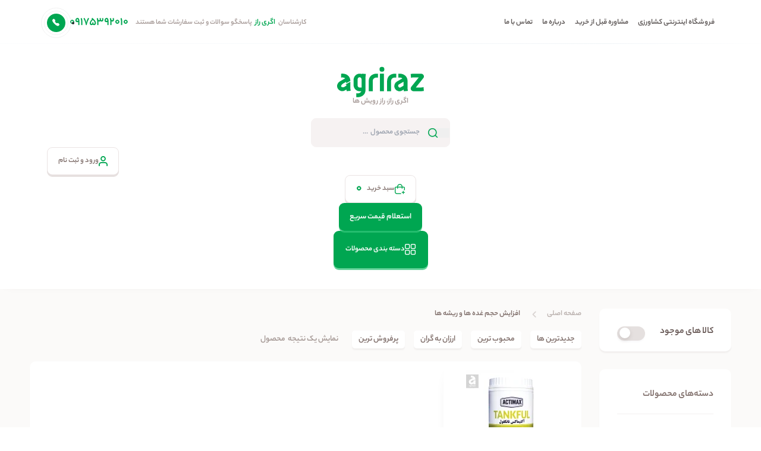

--- FILE ---
content_type: text/html; charset=UTF-8
request_url: https://agriraz.com/product_benefits/%D8%A7%D9%81%D8%B2%D8%A7%DB%8C%D8%B4-%D8%AD%D8%AC%D9%85-%D8%BA%D8%AF%D9%87-%D9%87%D8%A7-%D9%88-%D8%B1%DB%8C%D8%B4%D9%87-%D9%87%D8%A7/
body_size: 30288
content:
<!--hide search box in desktop view -->
<style>

@media screen and (min-width: 993px) {
    .search2 {
        display: none;
     }
	
}
	@media screen and (max-width: 993px) {
		.search-results-box {
		text-align: right !important;
		right: -60px !important;
	}
	}

</style>
<!DOCTYPE html>
<html xmlns="http://www.w3.org/1999/xhtml" lang="fa" xml:lang="fa" id="top" dir="rtl">

<head><script>if(navigator.userAgent.match(/MSIE|Internet Explorer/i)||navigator.userAgent.match(/Trident\/7\..*?rv:11/i)){var href=document.location.href;if(!href.match(/[?&]nowprocket/)){if(href.indexOf("?")==-1){if(href.indexOf("#")==-1){document.location.href=href+"?nowprocket=1"}else{document.location.href=href.replace("#","?nowprocket=1#")}}else{if(href.indexOf("#")==-1){document.location.href=href+"&nowprocket=1"}else{document.location.href=href.replace("#","&nowprocket=1#")}}}}</script><script>(()=>{class RocketLazyLoadScripts{constructor(){this.v="1.2.6",this.triggerEvents=["keydown","mousedown","mousemove","touchmove","touchstart","touchend","wheel"],this.userEventHandler=this.t.bind(this),this.touchStartHandler=this.i.bind(this),this.touchMoveHandler=this.o.bind(this),this.touchEndHandler=this.h.bind(this),this.clickHandler=this.u.bind(this),this.interceptedClicks=[],this.interceptedClickListeners=[],this.l(this),window.addEventListener("pageshow",(t=>{this.persisted=t.persisted,this.everythingLoaded&&this.m()})),this.CSPIssue=sessionStorage.getItem("rocketCSPIssue"),document.addEventListener("securitypolicyviolation",(t=>{this.CSPIssue||"script-src-elem"!==t.violatedDirective||"data"!==t.blockedURI||(this.CSPIssue=!0,sessionStorage.setItem("rocketCSPIssue",!0))})),document.addEventListener("DOMContentLoaded",(()=>{this.k()})),this.delayedScripts={normal:[],async:[],defer:[]},this.trash=[],this.allJQueries=[]}p(t){document.hidden?t.t():(this.triggerEvents.forEach((e=>window.addEventListener(e,t.userEventHandler,{passive:!0}))),window.addEventListener("touchstart",t.touchStartHandler,{passive:!0}),window.addEventListener("mousedown",t.touchStartHandler),document.addEventListener("visibilitychange",t.userEventHandler))}_(){this.triggerEvents.forEach((t=>window.removeEventListener(t,this.userEventHandler,{passive:!0}))),document.removeEventListener("visibilitychange",this.userEventHandler)}i(t){"HTML"!==t.target.tagName&&(window.addEventListener("touchend",this.touchEndHandler),window.addEventListener("mouseup",this.touchEndHandler),window.addEventListener("touchmove",this.touchMoveHandler,{passive:!0}),window.addEventListener("mousemove",this.touchMoveHandler),t.target.addEventListener("click",this.clickHandler),this.L(t.target,!0),this.S(t.target,"onclick","rocket-onclick"),this.C())}o(t){window.removeEventListener("touchend",this.touchEndHandler),window.removeEventListener("mouseup",this.touchEndHandler),window.removeEventListener("touchmove",this.touchMoveHandler,{passive:!0}),window.removeEventListener("mousemove",this.touchMoveHandler),t.target.removeEventListener("click",this.clickHandler),this.L(t.target,!1),this.S(t.target,"rocket-onclick","onclick"),this.M()}h(){window.removeEventListener("touchend",this.touchEndHandler),window.removeEventListener("mouseup",this.touchEndHandler),window.removeEventListener("touchmove",this.touchMoveHandler,{passive:!0}),window.removeEventListener("mousemove",this.touchMoveHandler)}u(t){t.target.removeEventListener("click",this.clickHandler),this.L(t.target,!1),this.S(t.target,"rocket-onclick","onclick"),this.interceptedClicks.push(t),t.preventDefault(),t.stopPropagation(),t.stopImmediatePropagation(),this.M()}O(){window.removeEventListener("touchstart",this.touchStartHandler,{passive:!0}),window.removeEventListener("mousedown",this.touchStartHandler),this.interceptedClicks.forEach((t=>{t.target.dispatchEvent(new MouseEvent("click",{view:t.view,bubbles:!0,cancelable:!0}))}))}l(t){EventTarget.prototype.addEventListenerWPRocketBase=EventTarget.prototype.addEventListener,EventTarget.prototype.addEventListener=function(e,i,o){"click"!==e||t.windowLoaded||i===t.clickHandler||t.interceptedClickListeners.push({target:this,func:i,options:o}),(this||window).addEventListenerWPRocketBase(e,i,o)}}L(t,e){this.interceptedClickListeners.forEach((i=>{i.target===t&&(e?t.removeEventListener("click",i.func,i.options):t.addEventListener("click",i.func,i.options))})),t.parentNode!==document.documentElement&&this.L(t.parentNode,e)}D(){return new Promise((t=>{this.P?this.M=t:t()}))}C(){this.P=!0}M(){this.P=!1}S(t,e,i){t.hasAttribute&&t.hasAttribute(e)&&(event.target.setAttribute(i,event.target.getAttribute(e)),event.target.removeAttribute(e))}t(){this._(this),"loading"===document.readyState?document.addEventListener("DOMContentLoaded",this.R.bind(this)):this.R()}k(){let t=[];document.querySelectorAll("script[type=rocketlazyloadscript][data-rocket-src]").forEach((e=>{let i=e.getAttribute("data-rocket-src");if(i&&!i.startsWith("data:")){0===i.indexOf("//")&&(i=location.protocol+i);try{const o=new URL(i).origin;o!==location.origin&&t.push({src:o,crossOrigin:e.crossOrigin||"module"===e.getAttribute("data-rocket-type")})}catch(t){}}})),t=[...new Map(t.map((t=>[JSON.stringify(t),t]))).values()],this.T(t,"preconnect")}async R(){this.lastBreath=Date.now(),this.j(this),this.F(this),this.I(),this.W(),this.q(),await this.A(this.delayedScripts.normal),await this.A(this.delayedScripts.defer),await this.A(this.delayedScripts.async);try{await this.U(),await this.H(this),await this.J()}catch(t){console.error(t)}window.dispatchEvent(new Event("rocket-allScriptsLoaded")),this.everythingLoaded=!0,this.D().then((()=>{this.O()})),this.N()}W(){document.querySelectorAll("script[type=rocketlazyloadscript]").forEach((t=>{t.hasAttribute("data-rocket-src")?t.hasAttribute("async")&&!1!==t.async?this.delayedScripts.async.push(t):t.hasAttribute("defer")&&!1!==t.defer||"module"===t.getAttribute("data-rocket-type")?this.delayedScripts.defer.push(t):this.delayedScripts.normal.push(t):this.delayedScripts.normal.push(t)}))}async B(t){if(await this.G(),!0!==t.noModule||!("noModule"in HTMLScriptElement.prototype))return new Promise((e=>{let i;function o(){(i||t).setAttribute("data-rocket-status","executed"),e()}try{if(navigator.userAgent.indexOf("Firefox/")>0||""===navigator.vendor||this.CSPIssue)i=document.createElement("script"),[...t.attributes].forEach((t=>{let e=t.nodeName;"type"!==e&&("data-rocket-type"===e&&(e="type"),"data-rocket-src"===e&&(e="src"),i.setAttribute(e,t.nodeValue))})),t.text&&(i.text=t.text),i.hasAttribute("src")?(i.addEventListener("load",o),i.addEventListener("error",(function(){i.setAttribute("data-rocket-status","failed-network"),e()})),setTimeout((()=>{i.isConnected||e()}),1)):(i.text=t.text,o()),t.parentNode.replaceChild(i,t);else{const i=t.getAttribute("data-rocket-type"),s=t.getAttribute("data-rocket-src");i?(t.type=i,t.removeAttribute("data-rocket-type")):t.removeAttribute("type"),t.addEventListener("load",o),t.addEventListener("error",(i=>{this.CSPIssue&&i.target.src.startsWith("data:")?(console.log("WPRocket: data-uri blocked by CSP -> fallback"),t.removeAttribute("src"),this.B(t).then(e)):(t.setAttribute("data-rocket-status","failed-network"),e())})),s?(t.removeAttribute("data-rocket-src"),t.src=s):t.src="data:text/javascript;base64,"+window.btoa(unescape(encodeURIComponent(t.text)))}}catch(i){t.setAttribute("data-rocket-status","failed-transform"),e()}}));t.setAttribute("data-rocket-status","skipped")}async A(t){const e=t.shift();return e&&e.isConnected?(await this.B(e),this.A(t)):Promise.resolve()}q(){this.T([...this.delayedScripts.normal,...this.delayedScripts.defer,...this.delayedScripts.async],"preload")}T(t,e){var i=document.createDocumentFragment();t.forEach((t=>{const o=t.getAttribute&&t.getAttribute("data-rocket-src")||t.src;if(o&&!o.startsWith("data:")){const s=document.createElement("link");s.href=o,s.rel=e,"preconnect"!==e&&(s.as="script"),t.getAttribute&&"module"===t.getAttribute("data-rocket-type")&&(s.crossOrigin=!0),t.crossOrigin&&(s.crossOrigin=t.crossOrigin),t.integrity&&(s.integrity=t.integrity),i.appendChild(s),this.trash.push(s)}})),document.head.appendChild(i)}j(t){let e={};function i(i,o){return e[o].eventsToRewrite.indexOf(i)>=0&&!t.everythingLoaded?"rocket-"+i:i}function o(t,o){!function(t){e[t]||(e[t]={originalFunctions:{add:t.addEventListener,remove:t.removeEventListener},eventsToRewrite:[]},t.addEventListener=function(){arguments[0]=i(arguments[0],t),e[t].originalFunctions.add.apply(t,arguments)},t.removeEventListener=function(){arguments[0]=i(arguments[0],t),e[t].originalFunctions.remove.apply(t,arguments)})}(t),e[t].eventsToRewrite.push(o)}function s(e,i){let o=e[i];e[i]=null,Object.defineProperty(e,i,{get:()=>o||function(){},set(s){t.everythingLoaded?o=s:e["rocket"+i]=o=s}})}o(document,"DOMContentLoaded"),o(window,"DOMContentLoaded"),o(window,"load"),o(window,"pageshow"),o(document,"readystatechange"),s(document,"onreadystatechange"),s(window,"onload"),s(window,"onpageshow");try{Object.defineProperty(document,"readyState",{get:()=>t.rocketReadyState,set(e){t.rocketReadyState=e},configurable:!0}),document.readyState="loading"}catch(t){console.log("WPRocket DJE readyState conflict, bypassing")}}F(t){let e;function i(e){return t.everythingLoaded?e:e.split(" ").map((t=>"load"===t||0===t.indexOf("load.")?"rocket-jquery-load":t)).join(" ")}function o(o){function s(t){const e=o.fn[t];o.fn[t]=o.fn.init.prototype[t]=function(){return this[0]===window&&("string"==typeof arguments[0]||arguments[0]instanceof String?arguments[0]=i(arguments[0]):"object"==typeof arguments[0]&&Object.keys(arguments[0]).forEach((t=>{const e=arguments[0][t];delete arguments[0][t],arguments[0][i(t)]=e}))),e.apply(this,arguments),this}}o&&o.fn&&!t.allJQueries.includes(o)&&(o.fn.ready=o.fn.init.prototype.ready=function(e){return t.domReadyFired?e.bind(document)(o):document.addEventListener("rocket-DOMContentLoaded",(()=>e.bind(document)(o))),o([])},s("on"),s("one"),t.allJQueries.push(o)),e=o}o(window.jQuery),Object.defineProperty(window,"jQuery",{get:()=>e,set(t){o(t)}})}async H(t){const e=document.querySelector("script[data-webpack]");e&&(await async function(){return new Promise((t=>{e.addEventListener("load",t),e.addEventListener("error",t)}))}(),await t.K(),await t.H(t))}async U(){this.domReadyFired=!0;try{document.readyState="interactive"}catch(t){}await this.G(),document.dispatchEvent(new Event("rocket-readystatechange")),await this.G(),document.rocketonreadystatechange&&document.rocketonreadystatechange(),await this.G(),document.dispatchEvent(new Event("rocket-DOMContentLoaded")),await this.G(),window.dispatchEvent(new Event("rocket-DOMContentLoaded"))}async J(){try{document.readyState="complete"}catch(t){}await this.G(),document.dispatchEvent(new Event("rocket-readystatechange")),await this.G(),document.rocketonreadystatechange&&document.rocketonreadystatechange(),await this.G(),window.dispatchEvent(new Event("rocket-load")),await this.G(),window.rocketonload&&window.rocketonload(),await this.G(),this.allJQueries.forEach((t=>t(window).trigger("rocket-jquery-load"))),await this.G();const t=new Event("rocket-pageshow");t.persisted=this.persisted,window.dispatchEvent(t),await this.G(),window.rocketonpageshow&&window.rocketonpageshow({persisted:this.persisted}),this.windowLoaded=!0}m(){document.onreadystatechange&&document.onreadystatechange(),window.onload&&window.onload(),window.onpageshow&&window.onpageshow({persisted:this.persisted})}I(){const t=new Map;document.write=document.writeln=function(e){const i=document.currentScript;i||console.error("WPRocket unable to document.write this: "+e);const o=document.createRange(),s=i.parentElement;let n=t.get(i);void 0===n&&(n=i.nextSibling,t.set(i,n));const c=document.createDocumentFragment();o.setStart(c,0),c.appendChild(o.createContextualFragment(e)),s.insertBefore(c,n)}}async G(){Date.now()-this.lastBreath>45&&(await this.K(),this.lastBreath=Date.now())}async K(){return document.hidden?new Promise((t=>setTimeout(t))):new Promise((t=>requestAnimationFrame(t)))}N(){this.trash.forEach((t=>t.remove()))}static run(){const t=new RocketLazyLoadScripts;t.p(t)}}RocketLazyLoadScripts.run()})();</script>
  <meta name="viewport" content="width=device-width, initial-scale=1">
  <meta name="theme-color" content="#00A651" />
  <meta name="msapplication-navbutton-color" content="#00A651">
  <meta name="apple-mobile-web-app-capable" content="yes">
  <meta name="apple-mobile-web-app-status-bar-style" content="#00A651">
  <meta name="keywords" content=" اگریراز, اگری راز, agriraz, h'vd vhc, کود آپارتمانی , کشاورزی , فروشگاه آنلاین سم و کود, کود و سم کشاورزی">

  <!-- Google tag (gtag.js) -->
  <script type="rocketlazyloadscript" async data-rocket-src="https://www.googletagmanager.com/gtag/js?id=G-L2NB82C51V"></script>
  <script type="rocketlazyloadscript">
    window.dataLayer = window.dataLayer || [];

    function gtag() {
      dataLayer.push(arguments);
    }
    gtag('js', new Date());

    gtag('config', 'G-L2NB82C51V');
  </script>

  <meta name='robots' content='index, follow, max-image-preview:large, max-snippet:-1, max-video-preview:-1' />
	<style>img:is([sizes="auto" i], [sizes^="auto," i]) { contain-intrinsic-size: 3000px 1500px }</style>
	<link rel="preload" href="https://agriraz.com/wp-content/plugins/rate-my-post/public/css/fonts/ratemypost.ttf" type="font/ttf" as="font" crossorigin="anonymous">
	<!-- This site is optimized with the Yoast SEO plugin v20.13 - https://yoast.com/wordpress/plugins/seo/ -->
	<title>افزایش حجم غده ها و ریشه ها - فروشگاه آنلاین سم و کود کشاورزی اگری راز</title>
	<link rel="canonical" href="https://agriraz.com/product_benefits/افزایش-حجم-غده-ها-و-ریشه-ها/" />
	<meta property="og:locale" content="fa_IR" />
	<meta property="og:type" content="article" />
	<meta property="og:title" content="افزایش حجم غده ها و ریشه ها - فروشگاه آنلاین سم و کود کشاورزی اگری راز" />
	<meta property="og:url" content="https://agriraz.com/product_benefits/افزایش-حجم-غده-ها-و-ریشه-ها/" />
	<meta property="og:site_name" content="فروشگاه آنلاین سم و کود کشاورزی اگری راز" />
	<script type="application/ld+json" class="yoast-schema-graph">{"@context":"https://schema.org","@graph":[{"@type":"CollectionPage","@id":"https://agriraz.com/product_benefits/%d8%a7%d9%81%d8%b2%d8%a7%db%8c%d8%b4-%d8%ad%d8%ac%d9%85-%d8%ba%d8%af%d9%87-%d9%87%d8%a7-%d9%88-%d8%b1%db%8c%d8%b4%d9%87-%d9%87%d8%a7/","url":"https://agriraz.com/product_benefits/%d8%a7%d9%81%d8%b2%d8%a7%db%8c%d8%b4-%d8%ad%d8%ac%d9%85-%d8%ba%d8%af%d9%87-%d9%87%d8%a7-%d9%88-%d8%b1%db%8c%d8%b4%d9%87-%d9%87%d8%a7/","name":"افزایش حجم غده ها و ریشه ها - فروشگاه آنلاین سم و کود کشاورزی اگری راز","isPartOf":{"@id":"https://agriraz.com/#website"},"primaryImageOfPage":{"@id":"https://agriraz.com/product_benefits/%d8%a7%d9%81%d8%b2%d8%a7%db%8c%d8%b4-%d8%ad%d8%ac%d9%85-%d8%ba%d8%af%d9%87-%d9%87%d8%a7-%d9%88-%d8%b1%db%8c%d8%b4%d9%87-%d9%87%d8%a7/#primaryimage"},"image":{"@id":"https://agriraz.com/product_benefits/%d8%a7%d9%81%d8%b2%d8%a7%db%8c%d8%b4-%d8%ad%d8%ac%d9%85-%d8%ba%d8%af%d9%87-%d9%87%d8%a7-%d9%88-%d8%b1%db%8c%d8%b4%d9%87-%d9%87%d8%a7/#primaryimage"},"thumbnailUrl":"https://agriraz.com/wp-content/uploads/2023/01/کود-ریز-مغذی-تانکفول-آکتیماکس-ترکیه-ای.webp","breadcrumb":{"@id":"https://agriraz.com/product_benefits/%d8%a7%d9%81%d8%b2%d8%a7%db%8c%d8%b4-%d8%ad%d8%ac%d9%85-%d8%ba%d8%af%d9%87-%d9%87%d8%a7-%d9%88-%d8%b1%db%8c%d8%b4%d9%87-%d9%87%d8%a7/#breadcrumb"},"inLanguage":"fa-IR"},{"@type":"ImageObject","inLanguage":"fa-IR","@id":"https://agriraz.com/product_benefits/%d8%a7%d9%81%d8%b2%d8%a7%db%8c%d8%b4-%d8%ad%d8%ac%d9%85-%d8%ba%d8%af%d9%87-%d9%87%d8%a7-%d9%88-%d8%b1%db%8c%d8%b4%d9%87-%d9%87%d8%a7/#primaryimage","url":"https://agriraz.com/wp-content/uploads/2023/01/کود-ریز-مغذی-تانکفول-آکتیماکس-ترکیه-ای.webp","contentUrl":"https://agriraz.com/wp-content/uploads/2023/01/کود-ریز-مغذی-تانکفول-آکتیماکس-ترکیه-ای.webp","width":800,"height":800,"caption":"کود ریز مغذی تانکفول آکتیماکس ترکیه ای - فروشگاه کود و سم کشاورزی آنلاین"},{"@type":"BreadcrumbList","@id":"https://agriraz.com/product_benefits/%d8%a7%d9%81%d8%b2%d8%a7%db%8c%d8%b4-%d8%ad%d8%ac%d9%85-%d8%ba%d8%af%d9%87-%d9%87%d8%a7-%d9%88-%d8%b1%db%8c%d8%b4%d9%87-%d9%87%d8%a7/#breadcrumb","itemListElement":[{"@type":"ListItem","position":1,"name":"صفحه اصلی","item":"https://agriraz.com/"},{"@type":"ListItem","position":2,"name":"افزایش حجم غده ها و ریشه ها"}]},{"@type":"WebSite","@id":"https://agriraz.com/#website","url":"https://agriraz.com/","name":"فروشگاه آنلاین سم و کود کشاورزی اگری راز","description":"فروش سم و کود کشاورزی در ایران","publisher":{"@id":"https://agriraz.com/#organization"},"alternateName":"فروشگاه آنلاین کشاورزی اگری راز, Agriraz, فروشگاه اینترنتی سم و کود","potentialAction":[{"@type":"SearchAction","target":{"@type":"EntryPoint","urlTemplate":"https://agriraz.com/?s={search_term_string}"},"query-input":"required name=search_term_string"}],"inLanguage":"fa-IR"},{"@type":"Organization","@id":"https://agriraz.com/#organization","name":"اگری راز","alternateName":"اگری راز ، فروشگاه آنلاین سم و کود کشاورزی اگری راز","url":"https://agriraz.com/","logo":{"@type":"ImageObject","inLanguage":"fa-IR","@id":"https://agriraz.com/#/schema/logo/image/","url":"https://agriraz.com/wp-content/uploads/2022/03/fav.png","contentUrl":"https://agriraz.com/wp-content/uploads/2022/03/fav.png","width":512,"height":512,"caption":"اگری راز"},"image":{"@id":"https://agriraz.com/#/schema/logo/image/"},"sameAs":["https://www.instagram.com/agriraz/","https://www.pinterest.com/","https://www.youtube.com/channel/UCpCvb4vnI3LCawt8DbMFNow"]}]}</script>
	<!-- / Yoast SEO plugin. -->


<link data-minify="1" rel='stylesheet' id='rate-my-post-css' href='https://agriraz.com/wp-content/cache/min/1/wp-content/plugins/rate-my-post/public/css/rate-my-post.min.css?ver=1767701472' type='text/css' media='all' />
<style id='classic-theme-styles-inline-css' type='text/css'>
/*! This file is auto-generated */
.wp-block-button__link{color:#fff;background-color:#32373c;border-radius:9999px;box-shadow:none;text-decoration:none;padding:calc(.667em + 2px) calc(1.333em + 2px);font-size:1.125em}.wp-block-file__button{background:#32373c;color:#fff;text-decoration:none}
</style>
<style id='global-styles-inline-css' type='text/css'>
:root{--wp--preset--aspect-ratio--square: 1;--wp--preset--aspect-ratio--4-3: 4/3;--wp--preset--aspect-ratio--3-4: 3/4;--wp--preset--aspect-ratio--3-2: 3/2;--wp--preset--aspect-ratio--2-3: 2/3;--wp--preset--aspect-ratio--16-9: 16/9;--wp--preset--aspect-ratio--9-16: 9/16;--wp--preset--color--black: #000000;--wp--preset--color--cyan-bluish-gray: #abb8c3;--wp--preset--color--white: #ffffff;--wp--preset--color--pale-pink: #f78da7;--wp--preset--color--vivid-red: #cf2e2e;--wp--preset--color--luminous-vivid-orange: #ff6900;--wp--preset--color--luminous-vivid-amber: #fcb900;--wp--preset--color--light-green-cyan: #7bdcb5;--wp--preset--color--vivid-green-cyan: #00d084;--wp--preset--color--pale-cyan-blue: #8ed1fc;--wp--preset--color--vivid-cyan-blue: #0693e3;--wp--preset--color--vivid-purple: #9b51e0;--wp--preset--gradient--vivid-cyan-blue-to-vivid-purple: linear-gradient(135deg,rgba(6,147,227,1) 0%,rgb(155,81,224) 100%);--wp--preset--gradient--light-green-cyan-to-vivid-green-cyan: linear-gradient(135deg,rgb(122,220,180) 0%,rgb(0,208,130) 100%);--wp--preset--gradient--luminous-vivid-amber-to-luminous-vivid-orange: linear-gradient(135deg,rgba(252,185,0,1) 0%,rgba(255,105,0,1) 100%);--wp--preset--gradient--luminous-vivid-orange-to-vivid-red: linear-gradient(135deg,rgba(255,105,0,1) 0%,rgb(207,46,46) 100%);--wp--preset--gradient--very-light-gray-to-cyan-bluish-gray: linear-gradient(135deg,rgb(238,238,238) 0%,rgb(169,184,195) 100%);--wp--preset--gradient--cool-to-warm-spectrum: linear-gradient(135deg,rgb(74,234,220) 0%,rgb(151,120,209) 20%,rgb(207,42,186) 40%,rgb(238,44,130) 60%,rgb(251,105,98) 80%,rgb(254,248,76) 100%);--wp--preset--gradient--blush-light-purple: linear-gradient(135deg,rgb(255,206,236) 0%,rgb(152,150,240) 100%);--wp--preset--gradient--blush-bordeaux: linear-gradient(135deg,rgb(254,205,165) 0%,rgb(254,45,45) 50%,rgb(107,0,62) 100%);--wp--preset--gradient--luminous-dusk: linear-gradient(135deg,rgb(255,203,112) 0%,rgb(199,81,192) 50%,rgb(65,88,208) 100%);--wp--preset--gradient--pale-ocean: linear-gradient(135deg,rgb(255,245,203) 0%,rgb(182,227,212) 50%,rgb(51,167,181) 100%);--wp--preset--gradient--electric-grass: linear-gradient(135deg,rgb(202,248,128) 0%,rgb(113,206,126) 100%);--wp--preset--gradient--midnight: linear-gradient(135deg,rgb(2,3,129) 0%,rgb(40,116,252) 100%);--wp--preset--font-size--small: 13px;--wp--preset--font-size--medium: 20px;--wp--preset--font-size--large: 36px;--wp--preset--font-size--x-large: 42px;--wp--preset--spacing--20: 0.44rem;--wp--preset--spacing--30: 0.67rem;--wp--preset--spacing--40: 1rem;--wp--preset--spacing--50: 1.5rem;--wp--preset--spacing--60: 2.25rem;--wp--preset--spacing--70: 3.38rem;--wp--preset--spacing--80: 5.06rem;--wp--preset--shadow--natural: 6px 6px 9px rgba(0, 0, 0, 0.2);--wp--preset--shadow--deep: 12px 12px 50px rgba(0, 0, 0, 0.4);--wp--preset--shadow--sharp: 6px 6px 0px rgba(0, 0, 0, 0.2);--wp--preset--shadow--outlined: 6px 6px 0px -3px rgba(255, 255, 255, 1), 6px 6px rgba(0, 0, 0, 1);--wp--preset--shadow--crisp: 6px 6px 0px rgba(0, 0, 0, 1);}:where(.is-layout-flex){gap: 0.5em;}:where(.is-layout-grid){gap: 0.5em;}body .is-layout-flex{display: flex;}.is-layout-flex{flex-wrap: wrap;align-items: center;}.is-layout-flex > :is(*, div){margin: 0;}body .is-layout-grid{display: grid;}.is-layout-grid > :is(*, div){margin: 0;}:where(.wp-block-columns.is-layout-flex){gap: 2em;}:where(.wp-block-columns.is-layout-grid){gap: 2em;}:where(.wp-block-post-template.is-layout-flex){gap: 1.25em;}:where(.wp-block-post-template.is-layout-grid){gap: 1.25em;}.has-black-color{color: var(--wp--preset--color--black) !important;}.has-cyan-bluish-gray-color{color: var(--wp--preset--color--cyan-bluish-gray) !important;}.has-white-color{color: var(--wp--preset--color--white) !important;}.has-pale-pink-color{color: var(--wp--preset--color--pale-pink) !important;}.has-vivid-red-color{color: var(--wp--preset--color--vivid-red) !important;}.has-luminous-vivid-orange-color{color: var(--wp--preset--color--luminous-vivid-orange) !important;}.has-luminous-vivid-amber-color{color: var(--wp--preset--color--luminous-vivid-amber) !important;}.has-light-green-cyan-color{color: var(--wp--preset--color--light-green-cyan) !important;}.has-vivid-green-cyan-color{color: var(--wp--preset--color--vivid-green-cyan) !important;}.has-pale-cyan-blue-color{color: var(--wp--preset--color--pale-cyan-blue) !important;}.has-vivid-cyan-blue-color{color: var(--wp--preset--color--vivid-cyan-blue) !important;}.has-vivid-purple-color{color: var(--wp--preset--color--vivid-purple) !important;}.has-black-background-color{background-color: var(--wp--preset--color--black) !important;}.has-cyan-bluish-gray-background-color{background-color: var(--wp--preset--color--cyan-bluish-gray) !important;}.has-white-background-color{background-color: var(--wp--preset--color--white) !important;}.has-pale-pink-background-color{background-color: var(--wp--preset--color--pale-pink) !important;}.has-vivid-red-background-color{background-color: var(--wp--preset--color--vivid-red) !important;}.has-luminous-vivid-orange-background-color{background-color: var(--wp--preset--color--luminous-vivid-orange) !important;}.has-luminous-vivid-amber-background-color{background-color: var(--wp--preset--color--luminous-vivid-amber) !important;}.has-light-green-cyan-background-color{background-color: var(--wp--preset--color--light-green-cyan) !important;}.has-vivid-green-cyan-background-color{background-color: var(--wp--preset--color--vivid-green-cyan) !important;}.has-pale-cyan-blue-background-color{background-color: var(--wp--preset--color--pale-cyan-blue) !important;}.has-vivid-cyan-blue-background-color{background-color: var(--wp--preset--color--vivid-cyan-blue) !important;}.has-vivid-purple-background-color{background-color: var(--wp--preset--color--vivid-purple) !important;}.has-black-border-color{border-color: var(--wp--preset--color--black) !important;}.has-cyan-bluish-gray-border-color{border-color: var(--wp--preset--color--cyan-bluish-gray) !important;}.has-white-border-color{border-color: var(--wp--preset--color--white) !important;}.has-pale-pink-border-color{border-color: var(--wp--preset--color--pale-pink) !important;}.has-vivid-red-border-color{border-color: var(--wp--preset--color--vivid-red) !important;}.has-luminous-vivid-orange-border-color{border-color: var(--wp--preset--color--luminous-vivid-orange) !important;}.has-luminous-vivid-amber-border-color{border-color: var(--wp--preset--color--luminous-vivid-amber) !important;}.has-light-green-cyan-border-color{border-color: var(--wp--preset--color--light-green-cyan) !important;}.has-vivid-green-cyan-border-color{border-color: var(--wp--preset--color--vivid-green-cyan) !important;}.has-pale-cyan-blue-border-color{border-color: var(--wp--preset--color--pale-cyan-blue) !important;}.has-vivid-cyan-blue-border-color{border-color: var(--wp--preset--color--vivid-cyan-blue) !important;}.has-vivid-purple-border-color{border-color: var(--wp--preset--color--vivid-purple) !important;}.has-vivid-cyan-blue-to-vivid-purple-gradient-background{background: var(--wp--preset--gradient--vivid-cyan-blue-to-vivid-purple) !important;}.has-light-green-cyan-to-vivid-green-cyan-gradient-background{background: var(--wp--preset--gradient--light-green-cyan-to-vivid-green-cyan) !important;}.has-luminous-vivid-amber-to-luminous-vivid-orange-gradient-background{background: var(--wp--preset--gradient--luminous-vivid-amber-to-luminous-vivid-orange) !important;}.has-luminous-vivid-orange-to-vivid-red-gradient-background{background: var(--wp--preset--gradient--luminous-vivid-orange-to-vivid-red) !important;}.has-very-light-gray-to-cyan-bluish-gray-gradient-background{background: var(--wp--preset--gradient--very-light-gray-to-cyan-bluish-gray) !important;}.has-cool-to-warm-spectrum-gradient-background{background: var(--wp--preset--gradient--cool-to-warm-spectrum) !important;}.has-blush-light-purple-gradient-background{background: var(--wp--preset--gradient--blush-light-purple) !important;}.has-blush-bordeaux-gradient-background{background: var(--wp--preset--gradient--blush-bordeaux) !important;}.has-luminous-dusk-gradient-background{background: var(--wp--preset--gradient--luminous-dusk) !important;}.has-pale-ocean-gradient-background{background: var(--wp--preset--gradient--pale-ocean) !important;}.has-electric-grass-gradient-background{background: var(--wp--preset--gradient--electric-grass) !important;}.has-midnight-gradient-background{background: var(--wp--preset--gradient--midnight) !important;}.has-small-font-size{font-size: var(--wp--preset--font-size--small) !important;}.has-medium-font-size{font-size: var(--wp--preset--font-size--medium) !important;}.has-large-font-size{font-size: var(--wp--preset--font-size--large) !important;}.has-x-large-font-size{font-size: var(--wp--preset--font-size--x-large) !important;}
:where(.wp-block-post-template.is-layout-flex){gap: 1.25em;}:where(.wp-block-post-template.is-layout-grid){gap: 1.25em;}
:where(.wp-block-columns.is-layout-flex){gap: 2em;}:where(.wp-block-columns.is-layout-grid){gap: 2em;}
:root :where(.wp-block-pullquote){font-size: 1.5em;line-height: 1.6;}
</style>
<style id='woocommerce-inline-inline-css' type='text/css'>
.woocommerce form .form-row .required { visibility: visible; }
</style>
<link data-minify="1" rel='stylesheet' id='wpsms-subscribe-css' href='https://agriraz.com/wp-content/cache/min/1/wp-content/plugins/wp-sms/assets/css/subscribe.css?ver=1767701472' type='text/css' media='all' />
<link data-minify="1" rel='stylesheet' id='style-css' href='https://agriraz.com/wp-content/cache/background-css/agriraz.com/wp-content/cache/min/1/wp-content/themes/agri-raz/style.css?ver=1767701472&wpr_t=1768562893' type='text/css' media='all' />
<link rel='stylesheet' id='elementor-frontend-css' href='https://agriraz.com/wp-content/plugins/elementor/assets/css/frontend-rtl.min.css?ver=3.33.3' type='text/css' media='all' />
<link rel='stylesheet' id='widget-image-css' href='https://agriraz.com/wp-content/plugins/elementor/assets/css/widget-image-rtl.min.css?ver=3.33.3' type='text/css' media='all' />
<link rel='stylesheet' id='e-popup-css' href='https://agriraz.com/wp-content/plugins/elementor-pro/assets/css/conditionals/popup.min.css?ver=3.27.3' type='text/css' media='all' />
<link rel='stylesheet' id='elementor-post-17066-css' href='https://agriraz.com/wp-content/uploads/elementor/css/post-17066.css?ver=1767701447' type='text/css' media='all' />
<link rel='stylesheet' id='elementor-post-21835-css' href='https://agriraz.com/wp-content/uploads/elementor/css/post-21835.css?ver=1767701447' type='text/css' media='all' />
<link data-minify="1" rel='stylesheet' id='tablepress-default-css' href='https://agriraz.com/wp-content/cache/min/1/wp-content/plugins/tablepress/css/build/default-rtl.css?ver=1767701472' type='text/css' media='all' />
<link rel='stylesheet' id='elementor-gf-roboto-css' href='https://fonts.googleapis.com/css?family=Roboto:100,100italic,200,200italic,300,300italic,400,400italic,500,500italic,600,600italic,700,700italic,800,800italic,900,900italic&#038;display=swap' type='text/css' media='all' />
<link rel='stylesheet' id='elementor-gf-robotoslab-css' href='https://fonts.googleapis.com/css?family=Roboto+Slab:100,100italic,200,200italic,300,300italic,400,400italic,500,500italic,600,600italic,700,700italic,800,800italic,900,900italic&#038;display=swap' type='text/css' media='all' />
<script type="rocketlazyloadscript" data-rocket-type="text/javascript" data-rocket-src="https://agriraz.com/wp-content/themes/agri-raz/js/jquery-3.2.1.min.js" id="jquery-js" data-rocket-defer defer></script>
	<noscript><style>.woocommerce-product-gallery{ opacity: 1 !important; }</style></noscript>
	<meta name="generator" content="Elementor 3.33.3; features: e_font_icon_svg, additional_custom_breakpoints; settings: css_print_method-external, google_font-enabled, font_display-swap">
			<style>
				.e-con.e-parent:nth-of-type(n+4):not(.e-lazyloaded):not(.e-no-lazyload),
				.e-con.e-parent:nth-of-type(n+4):not(.e-lazyloaded):not(.e-no-lazyload) * {
					background-image: none !important;
				}
				@media screen and (max-height: 1024px) {
					.e-con.e-parent:nth-of-type(n+3):not(.e-lazyloaded):not(.e-no-lazyload),
					.e-con.e-parent:nth-of-type(n+3):not(.e-lazyloaded):not(.e-no-lazyload) * {
						background-image: none !important;
					}
				}
				@media screen and (max-height: 640px) {
					.e-con.e-parent:nth-of-type(n+2):not(.e-lazyloaded):not(.e-no-lazyload),
					.e-con.e-parent:nth-of-type(n+2):not(.e-lazyloaded):not(.e-no-lazyload) * {
						background-image: none !important;
					}
				}
			</style>
			<link rel="icon" href="https://agriraz.com/wp-content/uploads/2021/12/cropped-fav-32x32.png" sizes="32x32" />
<link rel="icon" href="https://agriraz.com/wp-content/uploads/2021/12/cropped-fav-192x192.png" sizes="192x192" />
<link rel="apple-touch-icon" href="https://agriraz.com/wp-content/uploads/2021/12/cropped-fav-180x180.png" />
<meta name="msapplication-TileImage" content="https://agriraz.com/wp-content/uploads/2021/12/cropped-fav-270x270.png" />
<link rel="icon" href="https://agriraz.com/wp-content/uploads/2021/12/cropped-fav-150x150.png" sizes="16x16" />
<meta name="msapplication-square70x70logo" content="https://agriraz.com/wp-content/uploads/2021/12/cropped-fav-150x150.png" />
<link rel="icon" href="https://agriraz.com/wp-content/uploads/2021/12/cropped-fav-150x150.png" sizes="96x96" />
<meta name="msapplication-square150x150logo" content="https://agriraz.com/wp-content/uploads/2021/12/cropped-fav-150x150.png" />
<link rel="apple-touch-icon" href="https://agriraz.com/wp-content/uploads/2021/12/cropped-fav-150x150.png" />
<meta name="msapplication-square310x310logo" content="https://agriraz.com/wp-content/uploads/2021/12/cropped-fav-150x150.png" />
		<style type="text/css" id="wp-custom-css">
			mark {
background-color: #00a651;
}

 /*
body {
  -webkit-touch-callout: none; 
  -webkit-user-select: none;
  -khtml-user-select:none; 
  -moz-user-select: none; 
  -ms-user-select: none; 
   user-select: none; } 
*/

#reviews {
	padding: 20px;
}

 .hidden-link {
     color: inherit !important;
    pointer-events: none;
}


.latest-blogs__input .input1
{
height: 100%;
    width: 100%;
    color: #ffffff;
    opacity: 1;
    font-weight: 700;
    background-color: #00a651;
border: none;}

.latest-blogs__form form p {
	padding: 20px;
}
.latest-blogs__form {
	height: 450px;
}

.latest-blogs__input input, .latest-blogs__input textarea {
	border-bottom: 1px solid #ffffff45 !important;
}
.latest-blogs__input input {
	height:auto;
	padding-top: 5px;
}
.latest-blogs__input textarea {
	min-height:60px;
}


.latest-blogs__form .wpcf7 form.sent .wpcf7-response-output
{
	margin-top:260px;
}
.latest-blogs__input:after {
	display: none;
}

.latest-blogs__form form button {
	margin-top: 40px;
}

 /*
  ادیت دسته بندی های بالای صفحه بلاگ بای حدیث  */

.video-cat__head-left-subjects-items ul {
	display: ruby !important;
	list-style: inside;
}
.video-cat__head-left-subjects-items ul li {
	margin-left: 20px !important;
}
.video-cat__head-left-subjects-items
{
	height: auto !important;
}

/*   ادیت دسته بندی های بالای صفحه بلاگ بای حدیث  */
ul li {
	font-size: 15px !important;
	line-height: 35px;
}
ol li {
	font-size: 15px !important;
	line-height: 35px;
}
/*  close right click  */

.second-index-slider__image-blur {
   display: none;
}

.second-index-slider__navigation {
  position: absolute;
  display: flex;
  align-items: center;
  left: 30px;
  bottom: 51px;
  height: 43px;
 border: 1px solid white;
  border-radius: 20px;
  z-index: 99;
  padding: 8px 18px 0 18px;
  bottom: 30px;
	background: none;
}

.second-index-slider__navigation .s_swiper-prev i {
  font-size: 15px;
  color: #fff;
}

.second-index-slider__navigation .s_swiper-next i {
  font-size: 15px;
  color: #fff;
}

.site-header__after-login-user {
   box-shadow: none;
   border: 1px solid #dfdada;
}


.site-header__top-r nav ul li a,
.site-header__top-tipp a{
	color: rgba(25, 17, 15, 0.7);}

.site-header__bottom-r nav ul li a,
.site-header__after-login-user,
.about-us__title h1,
.index-cat-tabs__tab-ttl.active,
.index-about-us__part-title h2,
.index-services__item span,
.index-media__title h2,
.latest-blogs__blogs-title h2,
.post-cart__caption h2{
	color: #160f0e;}

.site-header__bottom-r nav ul li svg {
	fill: #2a2220;}

.site-footer {
	background-image: none;}

.index-services__item i {

	color: rgb(0, 166, 81);}

.site-header__top-r nav ul li {
  margin-left: 16px;
}
	
	.sidebar-open-res {
  width: 55px;
		background: #00a651;}

.single-blog__ingredients,
.single-blog__product-benefits{
  margin-right: 20px;
  border-right: 1px solid #ede8e4;
  padding-right: 20px;
}

.single-blog__features{
	min-width: 180px;
}

.single-product__element-left span {
  color: #ffffff;
  border-radius: 3px;
  padding: 9px;
  line-height: 4px;
   background: #00a651 !important;
}

.in-stock{
	background: #f7f2ee;
  border-radius: 8px;
  padding: 24px 12px;
  line-height: 0;
	max-height: 20px;
}

.product-quantity{
	margin-bottom:16px;
}

.box-price-single:not(.empty-price){
	background: #f7f2ee;
  border-radius: 8px;
  padding: 12px 8px;
 }


.single-product__product-infos-top h1,
.single-blog__features ul li em,
.single-blog__features ul li span,
.single-blog__product-benefits ul li,
.single-blog__ingredients ul li span,
.single-blog__ingredients ul li em,
.single-product__catalog span,
.select2-container .select2-selection--single .select2-selection__rendered,
.select2-container--default .select2-results__option--highlighted[aria-selected], .select2-container--default .select2-results__option--highlighted[data-selected],
.select2-results__option[aria-selected], .select2-results__option[data-selected]
{
	color: #160f0e;}


.site-header__bottom-r .all-product:hover,
.access-header-vip:hover,
.access-header-send-request:hover{
	filter: drop-shadow(0px 0px 0px rgba(48,196,120,0.75));
}

.site-header__bottom-r .all-product,
.access-header-vip,
.access-header-send-request{
	transition: 0.1s;}

.search-header-vip:hover{
	border: 1px solid #00a651;
}


.search-header-vip {
	transition: 0.1s;}

.megaa-menu-out__title:hover,
.megaa-menu-out__inset ul li.meg-ttl a:hover,
.megaa-menu-out__inset ul li a:hover,
.site-header__top-call-number span:hover{
	color: #160f0e !important;
}

.our-customers .swiper-pagination {

  display: none;
}


.site-header__top-call-number span{
transition: 0.3s;}


.site-footer__about-us p {
  font-size: 13px;
	line-height: 30px;}

.row-all-index::after {
  display: none;
}

.row-all-index {
	margin-bottom: 48px;}

.single-blog table tr {
	border: 1px solid #afa398;}

#ME

.single-product__contents table td {

    border: 4px solid #fFFFFF;
}
.single-product__contents table td {
    border: 2px solid #787878;
}
.single-product__contents table {
    border-collapse: collapse !important;
    border-radius: 6px !important;
    overflow: hidden !important;
    BACKGROUND-COLOR: #f8f8f8;
}

/*
دیزاین جدول کوددهی، نوشته شده توسط حدیث 
 */

.kood-table tr  {
	border: 1px solid #424242;
	background-color: #f5f5f5 !important;	
	padding: 5px 15px !important;
}
.kood-table th  {
	border: 1px solid #424242;
	background-color: #f5f5f5 !important;	
	padding: 5px 15px !important;
}

.kood-table td  {
	border: 1px solid #424242;
	background-color: #f5f5f5 !important;	
	padding: 5px 15px !important;
}
.kood-table table {
	margin-right:auto;
	margin-left:auto;
}


mark.has-inline-color {
	background-color: #ffffff00!important;
}
.single-blog__out-content a {
	color: #cf2e2e;
	font-weight: bold;
}

.content ol li {
	line-height: 35px;
}
.content ul li {
	line-height: 35px;
}
.single-product__tab-content a {
color: #cf2e2e;
font-weight: bold;
}

}
#اگری-راز-راز-رویش-ها {
		text-align:center !important;

}
.index-category__item h3 {
	font-size: 16px;
}
#relate  {
		font-size: 16px;
}
.site-header__top-tipp a {
	color: white;
	background-color: #ef394e;
	padding: 10px 15px;
border-radius: 15px;
}


.site-header__top-tipp .icon-leaves {
	display: none;
}

/* نوشته شده توسط حدیث 
 */
.site-footer__about-us-title {
	color: white;
}

















.woocommerce_template_single_price_vip .out-of-stock-message,
.woocommerce_template_single_price_vip .contact-message,
.woocommerce-variation-price .out-of-stock-message,
.woocommerce-variation-price .contact-message {
  padding-top: 24px;
  padding-bottom: 24px;
  border: 1px solid #f2f4f7;
  border-radius: 12px;
  width: 100%;
  font-size: 15px;
  color: #e86969;
	  white-space: nowrap;
  padding: 27px;
}

.call-to-action-product .price,
.woocommerce_template_single_price_vip .price,
.woocommerce-variation-price .price {
  color: #8b98a7;
  font-size: 13px;
  font-weight: bold;
  line-height: 1;
  display: flex;
  flex-direction: column;
  align-items: end;
  gap: 2px;
}
.call-to-action-product .discount-box,
.woocommerce_template_single_price_vip .discount-box,
.woocommerce-variation-price .discount-box {
  padding: 2px 7px 0 7px;
}
.call-to-action-product .starting-price,
.woocommerce_template_single_price_vip .starting-price,
.woocommerce-variation-price .starting-price {
  margin-bottom: 5px;
  display: none;
}
.call-to-action-product .starting-price + .woocommerce-Price-amount::before,
.woocommerce_template_single_price_vip .starting-price + .woocommerce-Price-amount::before,
.woocommerce-variation-price .starting-price + .woocommerce-Price-amount::before {
  content: "شروع قیمت از :";
  font-size: 13px;
  color: #28313b;
  font-weight: bold;
  margin-left: auto;
}
.call-to-action-product .out-of-stock-message,
.call-to-action-product .contact-message,
.woocommerce_template_single_price_vip .out-of-stock-message,
.woocommerce_template_single_price_vip .contact-message,
.woocommerce-variation-price .out-of-stock-message,
.woocommerce-variation-price .contact-message {
  font-size: 15px;
  color: #e86969;
  display: flex;
  align-items: center;
  justify-content: center;
}
.call-to-action-product .woocommerce-Price-amount,
.woocommerce_template_single_price_vip .woocommerce-Price-amount,
.woocommerce-variation-price .woocommerce-Price-amount {
  position: relative;
  display: flex;
  align-items: center;
  justify-content: space-between;
  width: 100%;
}
.call-to-action-product .woocommerce-Price-amount::before,
.woocommerce_template_single_price_vip .woocommerce-Price-amount::before,
.woocommerce-variation-price .woocommerce-Price-amount::before {
  content: "قیمت :";
  font-size: 13px;
  color: #28313b;
  font-weight: bold;
  margin-left: auto;
}
.call-to-action-product ins,
.woocommerce_template_single_price_vip ins,
.woocommerce-variation-price ins {
  width: 100%;
}
.call-to-action-product ins .woocommerce-Price-amount::before,
.woocommerce_template_single_price_vip ins .woocommerce-Price-amount::before,
.woocommerce-variation-price ins .woocommerce-Price-amount::before {
  content: "قیمت با تخفیف :";
  font-size: 13px;
  color: #28313b;
  font-weight: bold;
  margin-left: auto;
}
.call-to-action-product del,
.woocommerce_template_single_price_vip del,
.woocommerce-variation-price del {
  width: 100%;
}
.call-to-action-product del .woocommerce-Price-amount::before,
.woocommerce_template_single_price_vip del .woocommerce-Price-amount::before,
.woocommerce-variation-price del .woocommerce-Price-amount::before {
  content: "قیمت قبل :";
  font-size: 13px;
  color: #969fae;
  font-weight: bold;
  margin-left: auto;
}
.call-to-action-product .woocommerce-Price-amount,
.woocommerce_template_single_price_vip .woocommerce-Price-amount,
.woocommerce-variation-price .woocommerce-Price-amount {
  font-size: 30px;
  color: #28313b;
  font-weight: bold;
  margin-top: auto;
}
.call-to-action-product .woocommerce-Price-amount bdi,
.woocommerce_template_single_price_vip .woocommerce-Price-amount bdi,
.woocommerce-variation-price .woocommerce-Price-amount bdi {
  display: flex;
  flex-direction: row;
  align-items: center;
  line-height: 1;
}
.call-to-action-product .woocommerce-Price-amount .woocommerce-Price-currencySymbol,
.woocommerce_template_single_price_vip .woocommerce-Price-amount .woocommerce-Price-currencySymbol,
.woocommerce-variation-price .woocommerce-Price-amount .woocommerce-Price-currencySymbol {
  font-size: 9px;
  color: #8c98a5;
  font-weight: bold;
  transform: rotate(-90deg);
  margin-left: -6px;
  margin-top: -5px;
  order: 3;
}
.call-to-action-product del,
.woocommerce_template_single_price_vip del,
.woocommerce-variation-price del {
  color: #8b98a7;
  display: flex;
  align-items: center;
  flex-direction: row-reverse;
  gap: 9px;
  text-decoration: none;
}
.call-to-action-product del *,
.woocommerce_template_single_price_vip del *,
.woocommerce-variation-price del * {
  font-size: 16px;
}
.call-to-action-product del .woocommerce-Price-amount,
.woocommerce_template_single_price_vip del .woocommerce-Price-amount,
.woocommerce-variation-price del .woocommerce-Price-amount {
  opacity: 0.502;
  text-decoration: line-through;
  flex-grow: 1;
}

.woocommerce-variation-price *{
	text-decoration : none ;
}

.woocommerce_template_single_price_vip {
	flex-grow : 1 ; 
}
/* 

.mysticky-welcomebar-fixed-wrap .mysticky-welcomebar-content {
	display:contents;
	margin: 10px;
}

.mysticky-welcomebar-fixed .mysticky-welcomebar-content p {
	margin-bottom: 10px !important;
	line-height: 1.4 !important;
}
@media (max-width: 993px) {
	.site-header .mega-menu-responsive {
top: 117px !important;
	}
}

@media (min-width: 993px) {
	.mysticky-welcomebar-fixed .mysticky-welcomebar-content p {
	padding-left:20px;
	}
}









 */

/*list by Hadis */
.list-p {
	font-size: 16px;
	padding: 20px;
	text-align: center;
}
.list-p1 {
		font-size: 16px;
	padding: 20px;
	text-align: center;
}

.row-striping .row-hover 
	{
	margin: 20px !important;	
	}

.tablepress>:where(thead,tfoot)>tr>* {
		background-color: #00a651 !important;
	color: white;
	}
.dt-container .dt-layout-cell.dt-layout-start {
	margin-right: 20px;
}
.dt-container .dt-layout-cell.dt-layout-end {margin-right: auto !important;}
.dt-container .dt-input {
	background-color:#f6f2f2;
}
#order_review { width:auto !important;}
.about-us__content img {
	display: block;
	margin-top: 25px;
	margin-left: auto;
	margin-right: auto;
}

.faq-content__form2 {
    min-height: 80px;
    width: 100%;
    color: rgba(129, 112, 108, 0.9);
    font-size: 14px;
    font-weight: 600;
    line-height: 32px;
    text-align: justify;
border-bottom: 1px solid #cfcfcf !important;
	padding-top: 15px;
}
.faq-content__form textarea {
	margin-top: 20px;
}

.swiper-button-next:after, .swiper-button-prev:after {
	font-size: 14px !important;
	font-weight: bold;
}
/*مخفی کردن ریکپچا گفتینو */

.grecaptcha-badge { 
    visibility: hidden !important;
    opacity: 0 !important;
    display: none !important;
}

		</style>
		<noscript><style id="rocket-lazyload-nojs-css">.rll-youtube-player, [data-lazy-src]{display:none !important;}</style></noscript><style id="wpr-lazyload-bg-container"></style><style id="wpr-lazyload-bg-exclusion"></style>
<noscript>
<style id="wpr-lazyload-bg-nostyle">.site-footer{--wpr-bg-2c7c9b5a-8de8-4bba-9b0f-48600707a856: url('https://agriraz.com/wp-content/themes/agri-raz/img/footer-pic.png');}.index-slider{--wpr-bg-84a8a7ac-f966-44b3-aa53-f3adca4a15a8: url('https://agriraz.com/wp-content/themes/img/slider-left.png');}.index-slider{--wpr-bg-6a0d6b43-5f10-4f09-81d9-ef1d66e8cf38: url('https://agriraz.com/wp-content/themes/img/slider-right.png');}.index-services__items{--wpr-bg-8ddd45a1-f699-418d-9ee8-f334b3d3bdb5: url('https://agriraz.com/wp-content/themes/agri-raz/img/service-svg.png');}</style>
</noscript>
<script type="application/javascript">const rocket_pairs = [{"selector":".site-footer","style":".site-footer{--wpr-bg-2c7c9b5a-8de8-4bba-9b0f-48600707a856: url('https:\/\/agriraz.com\/wp-content\/themes\/agri-raz\/img\/footer-pic.png');}","hash":"2c7c9b5a-8de8-4bba-9b0f-48600707a856","url":"https:\/\/agriraz.com\/wp-content\/themes\/agri-raz\/img\/footer-pic.png"},{"selector":".index-slider","style":".index-slider{--wpr-bg-84a8a7ac-f966-44b3-aa53-f3adca4a15a8: url('https:\/\/agriraz.com\/wp-content\/themes\/img\/slider-left.png');}","hash":"84a8a7ac-f966-44b3-aa53-f3adca4a15a8","url":"https:\/\/agriraz.com\/wp-content\/themes\/img\/slider-left.png"},{"selector":".index-slider","style":".index-slider{--wpr-bg-6a0d6b43-5f10-4f09-81d9-ef1d66e8cf38: url('https:\/\/agriraz.com\/wp-content\/themes\/img\/slider-right.png');}","hash":"6a0d6b43-5f10-4f09-81d9-ef1d66e8cf38","url":"https:\/\/agriraz.com\/wp-content\/themes\/img\/slider-right.png"},{"selector":".index-services__items","style":".index-services__items{--wpr-bg-8ddd45a1-f699-418d-9ee8-f334b3d3bdb5: url('https:\/\/agriraz.com\/wp-content\/themes\/agri-raz\/img\/service-svg.png');}","hash":"8ddd45a1-f699-418d-9ee8-f334b3d3bdb5","url":"https:\/\/agriraz.com\/wp-content\/themes\/agri-raz\/img\/service-svg.png"}]; const rocket_excluded_pairs = [];</script><meta name="generator" content="WP Rocket 3.17.3.1" data-wpr-features="wpr_lazyload_css_bg_img wpr_delay_js wpr_defer_js wpr_minify_js wpr_lazyload_images wpr_lazyload_iframes wpr_minify_css" /></head>

<body class="rtl archive tax-product_benefits term-1577 wp-custom-logo theme-agri-raz woocommerce woocommerce-page woocommerce-no-js elementor-default elementor-kit-17066">
  <div class="wrapper gray-body home-mega-menu">
<header class="site-header single-head">
<script type="rocketlazyloadscript" data-rocket-type="text/javascript">
(function() {
    // تبدیل حروف اشتباه (فارسی تایپ شده با کیبورد انگلیسی) به حروف صحیح
    function fixKeyboardLayout(text) {
        const persianToEnglishMap = {
            'ش': 'a', 'ا': 'h', 'گ': 'g', 'ر': 'r', 'ی': 'i', 'ز': 'z',
            'ئ': 'b', 'د': 'n', 'ج': '[', 'ح': 'p', 'ه': 'o', 'ع': 'u',
            'خ': 'o', 'غ': 'y', 'ت': 'j', 'ث': 'e', 'ق': 'v', 'ف': 't',
            'ص': 'w', 'ط': 'x', 'م': 'l', 'ن': 'k', 'ک': ';', 'و': ']',
            'پ': '\\', 'چ': ']', 'ژ': 'c', 'ة': 'm', 'ل': 'g', 'آ': 'h',
            'ء': 'q', 'ؤ': 'b', 'ض': 'q', 'ذ': 'b', 'ظ': 'c', ' ': ' '
        };
        
        let corrected = '';
        for (let i = 0; i < text.length; i++) {
            const char = text[i];
            corrected += persianToEnglishMap[char] || char;
        }
        return corrected;
    }

    // بررسی و تصحیح جستجو
    function checkAndRedirectSearch() {
        const urlParams = new URLSearchParams(window.location.search);
        let searchQuery = urlParams.get('s') || urlParams.get('search') || urlParams.get('q') || '';
        
        if (searchQuery) {
            const normalizedQuery = searchQuery.toLowerCase().trim();
            const correctedQuery = fixKeyboardLayout(normalizedQuery);
            
            // اگر جستجوی تصحیح شده شامل "agriraz" باشد
            if (correctedQuery.includes('agriraz')) {
                // هدایت به صفحه اصلی
                window.location.href = 'https://agriraz.com'; // آدرس سایت خود را قرار دهید
                return;
            }
            
            // همچنین کلمات کلیدی اشتباه رایج را هم بررسی کنید
            const commonWrongSearches = [
                'شلقهقشظ', 'shlghghsz', "'gvvdhv", "agrraz", "agriraz", 
                "agriraze", "agriraaz", "agryraz", "agrirz"
            ];
            
            if (commonWrongSearches.includes(normalizedQuery)) {
                window.location.href = 'https://agriraz.com';
                return;
            }
        }
    }
    
    // اجرای فوری هنگام لود صفحه
    checkAndRedirectSearch();
    
})();
</script>
    <!--//microsoft clarity-->
    <script type="rocketlazyloadscript" data-rocket-type="text/javascript">
        (function(c, l, a, r, i, t, y) {
            c[a] = c[a] || function() {
                (c[a].q = c[a].q || []).push(arguments)
            };
            t = l.createElement(r);
            t.async = 1;
            t.src = "https://www.clarity.ms/tag/" + i;
            y = l.getElementsByTagName(r)[0];
            y.parentNode.insertBefore(t, y);
        })(window, document, "clarity", "script", "p3ellsse9s");
    </script>
    <!--//microsoft clarity-->


    <!--//هدر حالت موبایل-->

    <div class="mega-menu-responsive">
		    <!--//آیکون منوی حالت موبایل-->
        <i class="icon-list"></i>
		
		    <!--//لوگوی اگری راز در هدر حالت موبایل-->

        <div class="site-header__logo site-header__logo--ress">
            <h1>
                <a href="https://agriraz.com" title="اگری راز">
                    <img class="not-lazy-load-vip" src="data:image/svg+xml,%3Csvg%20xmlns='http://www.w3.org/2000/svg'%20viewBox='0%200%200%200'%3E%3C/svg%3E" alt="لوگو سایت" title="لوگو سایت" data-lazy-src="https://agriraz.com/wp-content/themes/agri-raz//img/logo-ress.webp"><noscript><img class="not-lazy-load-vip" src="https://agriraz.com/wp-content/themes/agri-raz//img/logo-ress.webp" alt="لوگو سایت" title="لوگو سایت"></noscript>
                </a>
            </h1>
        </div>
    </div>
	    <!--//منوی حالت موبایل-->
	
		 <!--//ردیف اول هدر دسکتاپ-->
    <div class="site-header__top">
        <div class="container">
            <div class="site-header__top-r">
     <!--//منوی سمت راست ردیف اول هدر دسکتاپ-->
				<nav>
                    <ul id="menu-%d9%85%d9%86%d9%88-%d9%87%d8%af%d8%b1" class="menu"><li id="menu-item-16556" class="menu-item menu-item-type-post_type menu-item-object-page menu-item-16556"><a href="https://agriraz.com/shop/">فروشگاه اینترنتی کشاورزی</a></li>
<li id="menu-item-3071" class="menu-item menu-item-type-custom menu-item-object-custom menu-item-3071"><a href="https://www.instagram.com/agriraz/">مشاوره قبل از خرید</a></li>
<li id="menu-item-18848" class="menu-item menu-item-type-post_type menu-item-object-page menu-item-18848"><a href="https://agriraz.com/%d8%af%d8%b1%d8%a8%d8%a7%d8%b1%d9%87-%d9%85%d8%a7/">درباره ما</a></li>
<li id="menu-item-3183" class="menu-item menu-item-type-post_type menu-item-object-page menu-item-3183"><a href="https://agriraz.com/contact-us/">تماس با ما</a></li>
</ul>                </nav>
     <!--//منوی سمت راست ردیف اول هدر دسکتاپ-->

	     <!--//این کد مربوط به یک اسلایدر هست که از acf میخونه-->			
                

            </div>
                            <div class="site-header__top-l">
                    <div class="site-header__top-expert">
                        کارشناسان <a href="https://agriraz.com/contact-us/" title="تماس با کارشناسان" target="_blank">اگری راز</a> پاسخگو سوالات و ثبت سفارشات شما هستند
                    </div>
                    <a href="tel:09175392010" title="تماس " class="site-header__top-call-number">
                        <span>09175392010</span>
                    </a>
                    <a href="tel:09175392010" title="تماس" class="site-header__top-call">
                        <i class="icon-phone"></i>
                    </a>
                </div>
                    </div>
    </div>
	<!--//ردیف اول هدر دسکتاپ-->

	
    <div class="site-header__bottom">
        <div class="container">
                            <div class="site-header__bottom-logo">
                                            <h2>
                            <a href="https://agriraz.com" title="فروشگاه آنلاین سم و کود کشاورزی اگری راز">
                                <img width="146" height="52" src="data:image/svg+xml,%3Csvg%20xmlns='http://www.w3.org/2000/svg'%20viewBox='0%200%20146%2052'%3E%3C/svg%3E" class="not-lazy-load-vip" alt="لوگوی سایت اگری راز" decoding="async" data-lazy-src="https://agriraz.com/wp-content/uploads/2021/12/logo-2.svg" /><noscript><img width="146" height="52" src="https://agriraz.com/wp-content/uploads/2021/12/logo-2.svg" class="not-lazy-load-vip" alt="لوگوی سایت اگری راز" decoding="async" /></noscript>                                <span>اگری راز، راز رویش ها</span>
                            </a>
                        </h2>
                                    </div>
            
            <div class="site-header__bottom-r">
                <nav>
                    <ul class="prd">
                        <li class="all mega">
                            <a class="all-product" href="/shop">
                                <i class="icon-all-cat"></i>
                                دسته بندی محصولات
                            </a>
                            <!--mega-menu-->
                            <div class="megaa-menu-out">
                                <div class="row">
                                    <div class="col-xl-19">
                                        <div data-tabindex="mega-menu" class="megaa-menu">
                                                                                            <div class="tab-title megaa-menu-out__titles">
                                                      <div data-tab="manure1" data-parent="mega-menu" class="active megaa-menu-out__title ">
                                                                <span></span>
                                                                کود کشاورزی

                                                            </div>
                                                      <div data-tab="manure2" data-parent="mega-menu" class=" megaa-menu-out__title ">
                                                                <span></span>
                                                                کودهای مناسب فصل

                                                            </div>
                                                      <div data-tab="manure3" data-parent="mega-menu" class=" megaa-menu-out__title ">
                                                                <span></span>
                                                                سم کشاورزی

                                                            </div>
                                                                                                    </div>

                                                                                            <div class="tab-content megaa-menu-out__inset">
                                                                                                            <div data-tabc="manure1" data-parent="mega-menu" class="megaa-menu-out__cnt">
                                                            <nav>
                                                                <ul id="menu-%d9%85%da%af%d8%a7%d9%85%d9%86%d9%88" class="menu"><li id="menu-item-19120" class="menu-item menu-item-type-custom menu-item-object-custom menu-item-19120"><a href="https://agriraz.com/product-category/%da%a9%d9%88%d8%af-%d9%be%d8%a7%db%8c%db%8c%d8%b2%d9%87/">کود پاییزه</a></li>
<li id="menu-item-105" class="meg-ttl menu-item menu-item-type-custom menu-item-object-custom menu-item-105"><a href="https://agriraz.com/product-category/agriculture-fertilizer/fertilizer-npk/">کود های NPK</a></li>
<li id="menu-item-98" class="meg-ttl menu-item menu-item-type-custom menu-item-object-custom menu-item-98"><a href="https://agriraz.com/product-category/agriculture-fertilizer/amino-acids/">آمینو اسید ها</a></li>
<li id="menu-item-99" class="meg-ttl menu-item menu-item-type-custom menu-item-object-custom menu-item-99"><a href="https://agriraz.com/product-category/agriculture-fertilizer/seaweed/">جلبک دریایی</a></li>
<li id="menu-item-103" class="meg-ttl menu-item menu-item-type-custom menu-item-object-custom menu-item-103"><a href="https://agriraz.com/product-category/agriculture-fertilizer/macro-elementsmicro-elements/">عناصر ماکرو+میکرو</a></li>
<li id="menu-item-100" class="meg-ttl menu-item menu-item-type-custom menu-item-object-custom menu-item-100"><a href="https://agriraz.com/product-category/agriculture-fertilizer/coloring/">رنگ افزا</a></li>
<li id="menu-item-96" class="meg-ttl menu-item menu-item-type-custom menu-item-object-custom menu-item-96"><a href="https://agriraz.com/product-category/agriculture-fertilizer/soil-improvers/">اصلاح کننده های آب و خاک</a></li>
<li id="menu-item-11586" class="meg-ttl menu-item menu-item-type-custom menu-item-object-custom menu-item-11586"><a href="https://agriraz.com/product-category/agriculture-fertilizer/?orderby=price-desc">پرفروش ترین کودها</a></li>
<li id="menu-item-106" class="meg-ttl menu-item menu-item-type-custom menu-item-object-custom menu-item-106"><a href="https://agriraz.com/product-category/agriculture-fertilizer/flowering/">گل افزا</a></li>
<li id="menu-item-101" class="meg-ttl menu-item menu-item-type-custom menu-item-object-custom menu-item-101"><a href="https://agriraz.com/product-category/agriculture-fertilizer/root-enhancing/">ریشه افزا</a></li>
<li id="menu-item-124" class="meg-ttl menu-item menu-item-type-custom menu-item-object-custom menu-item-124"><a href="https://agriraz.com/product-category/household-products/">کود های خانگی</a></li>
<li id="menu-item-13221" class="meg-ttl menu-item menu-item-type-custom menu-item-object-custom menu-item-13221"><a href="https://agriraz.com/product-category/agriculture-fertilizer/growth-hormone/">هورمون رشد</a></li>
<li id="menu-item-107" class="meg-ttl menu-item menu-item-type-custom menu-item-object-custom menu-item-107"><a href="https://agriraz.com/product-category/agriculture-fertilizer/organic-products/">محصولات آلی</a></li>
<li id="menu-item-114" class="meg-ttl menu-item menu-item-type-custom menu-item-object-custom menu-item-114"><a href="https://agriraz.com/product-category/agriculture-fertilizer/fertilizers-under-cultivation/">کود های زیر کشت</a></li>
<li id="menu-item-19119" class="menu-item menu-item-type-custom menu-item-object-custom menu-item-19119"><a href="https://agriraz.com/product-category/%da%a9%d9%88%d8%af-%d8%a2%d9%87%d9%86/">کود آهن</a></li>
<li id="menu-item-108" class="meg-ttl menu-item menu-item-type-custom menu-item-object-custom menu-item-108"><a href="https://agriraz.com/product-category/agriculture-fertilizer/foliar-spray/">صابون محلول پاشی</a></li>
</ul>                                                            </nav>

                                                        </div>
                                                                                                            <div data-tabc="manure2" data-parent="mega-menu" class="megaa-menu-out__cnt">
                                                            <nav>
                                                                <ul id="menu-%da%a9%d9%88%d8%af%d9%87%d8%a7%db%8c-%d9%85%d9%86%d8%a7%d8%b3%d8%a8-%d9%81%d8%b5%d9%84" class="menu"><li id="menu-item-19041" class="menu-item menu-item-type-custom menu-item-object-custom menu-item-19041"><a href="https://agriraz.com/product-category/%da%a9%d9%88%d8%af-%d8%a8%d9%87%d8%a7%d8%b1%d9%87/">کود بهاره</a></li>
<li id="menu-item-19042" class="menu-item menu-item-type-custom menu-item-object-custom menu-item-19042"><a href="https://agriraz.com/product-category/%da%a9%d9%88%d8%af-%d8%aa%d8%a7%d8%a8%d8%b3%d8%aa%d8%a7%d9%86%d9%87/">کود تابستانه</a></li>
<li id="menu-item-19043" class="menu-item menu-item-type-custom menu-item-object-custom menu-item-19043"><a href="https://agriraz.com/product-category/%da%a9%d9%88%d8%af-%d9%be%d8%a7%db%8c%db%8c%d8%b2%d9%87/">کود پاییزه</a></li>
<li id="menu-item-19044" class="menu-item menu-item-type-custom menu-item-object-custom menu-item-19044"><a href="https://agriraz.com/product-category/%da%a9%d9%88%d8%af-%d8%b2%d9%85%d8%b3%d8%aa%d8%a7%d9%86%d9%87/">کود زمستانه</a></li>
</ul>                                                            </nav>

                                                        </div>
                                                                                                            <div data-tabc="manure3" data-parent="mega-menu" class="megaa-menu-out__cnt">
                                                            <nav>
                                                                <ul id="menu-%d9%81%d9%87%d8%b1%d8%b3%d8%aa-%d8%b3%d9%85%d9%88%d9%85" class="menu"><li id="menu-item-8653" class="menu-item menu-item-type-taxonomy menu-item-object-product_cat menu-item-8653"><a href="https://agriraz.com/product-category/%d8%b3%d9%85%d9%88%d9%85-%da%a9%d8%b4%d8%a7%d9%88%d8%b1%d8%b2%db%8c/insecticide/">حشره کش</a></li>
<li id="menu-item-8654" class="menu-item menu-item-type-taxonomy menu-item-object-product_cat menu-item-8654"><a href="https://agriraz.com/product-category/%d8%b3%d9%85%d9%88%d9%85-%da%a9%d8%b4%d8%a7%d9%88%d8%b1%d8%b2%db%8c/herbicide/">علف کش</a></li>
<li id="menu-item-8655" class="menu-item menu-item-type-taxonomy menu-item-object-product_cat menu-item-8655"><a href="https://agriraz.com/product-category/%d8%b3%d9%85%d9%88%d9%85-%da%a9%d8%b4%d8%a7%d9%88%d8%b1%d8%b2%db%8c/fungicides/">قارچ کش</a></li>
</ul>                                                            </nav>

                                                        </div>
                                                                                                            <div data-tabc="manure4" data-parent="mega-menu" class="megaa-menu-out__cnt">
                                                            <nav>
                                                                <ul id="menu-%d9%85%d9%86%d9%88%db%8c-%d8%a7%d9%88%d9%84-%d9%81%d9%88%d8%aa%d8%b1" class="menu"><li id="menu-item-36" class="menu-item menu-item-type-custom menu-item-object-custom menu-item-36"><a href="https://agriraz.com/shop/">محصولات اگری راز</a></li>
<li id="menu-item-37" class="menu-item menu-item-type-custom menu-item-object-custom menu-item-37"><a href="https://agriraz.com/blog/">وبلاگ</a></li>
<li id="menu-item-38" class="menu-item menu-item-type-custom menu-item-object-custom menu-item-38"><a href="https://agriraz.com/podcast_video_cat_video/%d9%88%db%8c%d8%af%db%8c%d9%88/">اگری فیلم</a></li>
<li id="menu-item-39" class="menu-item menu-item-type-custom menu-item-object-custom menu-item-39"><a href="https://agriraz.com/podcast_video_cat/podcast/">اگری پادکست</a></li>
<li id="menu-item-40" class="menu-item menu-item-type-custom menu-item-object-custom menu-item-40"><a href="https://agriraz.com/category/plant-nutrition-program/">برنامه کودی</a></li>
</ul>                                                            </nav>

                                                        </div>
                                                                                                            <div data-tabc="manure5" data-parent="mega-menu" class="megaa-menu-out__cnt">
                                                            <nav>
                                                                <ul id="menu-%d9%85%d9%86%d9%88%db%8c-%d8%af%d9%88%d9%85-%d9%81%d9%88%d8%aa%d8%b1" class="menu"><li id="menu-item-42" class="menu-item menu-item-type-custom menu-item-object-custom menu-item-42"><a href="https://wa.me/989175392010">پشتیبان خرید</a></li>
<li id="menu-item-43" class="menu-item menu-item-type-custom menu-item-object-custom menu-item-43"><a href="https://agriraz.com/store-rules/">قوانین اگری راز</a></li>
<li id="menu-item-44" class="menu-item menu-item-type-custom menu-item-object-custom menu-item-44"><a href="https://agriraz.com/faq_cat/frequently-asked-questions/">سوالات متداول</a></li>
<li id="menu-item-15595" class="menu-item menu-item-type-post_type menu-item-object-page menu-item-15595"><a href="https://agriraz.com/%d8%af%d8%b1%d8%a8%d8%a7%d8%b1%d9%87-%d9%85%d8%a7/">درباره ما</a></li>
<li id="menu-item-45" class="menu-item menu-item-type-custom menu-item-object-custom menu-item-45"><a href="https://agriraz.com/contact-us/">تماس با ما</a></li>
</ul>                                                            </nav>

                                                        </div>
                                                                                                            <div data-tabc="manure6" data-parent="mega-menu" class="megaa-menu-out__cnt">
                                                            <nav>
                                                                <ul id="menu-%d9%81%d9%87%d8%b1%d8%b3%d8%aa-%d8%b3%d9%85%d9%88%d9%85-1" class="menu"><li class="menu-item menu-item-type-taxonomy menu-item-object-product_cat menu-item-8653"><a href="https://agriraz.com/product-category/%d8%b3%d9%85%d9%88%d9%85-%da%a9%d8%b4%d8%a7%d9%88%d8%b1%d8%b2%db%8c/insecticide/">حشره کش</a></li>
<li class="menu-item menu-item-type-taxonomy menu-item-object-product_cat menu-item-8654"><a href="https://agriraz.com/product-category/%d8%b3%d9%85%d9%88%d9%85-%da%a9%d8%b4%d8%a7%d9%88%d8%b1%d8%b2%db%8c/herbicide/">علف کش</a></li>
<li class="menu-item menu-item-type-taxonomy menu-item-object-product_cat menu-item-8655"><a href="https://agriraz.com/product-category/%d8%b3%d9%85%d9%88%d9%85-%da%a9%d8%b4%d8%a7%d9%88%d8%b1%d8%b2%db%8c/fungicides/">قارچ کش</a></li>
</ul>                                                            </nav>

                                                        </div>
                                                                                                    </div>
                                                                                    </div>
                                    </div>
                                                                            <div class="col-xl-5">
                                            <div class="second-index-slider__offer second-index-slider__offer--mega-menu">
                                                <div class="second-index-slider__offer-shape">
                                                    <span></span>
                                                    <i class="icon-offbox-curve"></i>
                                                </div>
                                                <div class="second-index-slider__offer-ttl">
                                                    <i class="icon-offer"></i>
                                                    <i class="icon-agrii"></i>
                                                </div>
                                                <div class="second-index-slider__offer-img">
                                                    <a href="https://agriraz.com/?post_type=product&#038;p=17570">
                                                        <figure>
                                                            <img width="190" height="190" src="data:image/svg+xml,%3Csvg%20xmlns='http://www.w3.org/2000/svg'%20viewBox='0%200%20190%20190'%3E%3C/svg%3E" class="attachment-offer_product_mega_menu size-offer_product_mega_menu wp-post-image" alt="کود جلبک دریایی مایع متالم چین 1 لیتری- فروشگاه آنلاین کشاورزی" decoding="async" data-lazy-srcset="https://agriraz.com/wp-content/uploads/2025/03/جلبک-متالم-اگری-190x190.webp 190w, https://agriraz.com/wp-content/uploads/2025/03/جلبک-متالم-اگری-300x300.webp 300w, https://agriraz.com/wp-content/uploads/2025/03/جلبک-متالم-اگری-150x150.webp 150w, https://agriraz.com/wp-content/uploads/2025/03/جلبک-متالم-اگری-768x768.webp 768w, https://agriraz.com/wp-content/uploads/2025/03/جلبک-متالم-اگری-160x160.webp 160w, https://agriraz.com/wp-content/uploads/2025/03/جلبک-متالم-اگری-48x48.webp 48w, https://agriraz.com/wp-content/uploads/2025/03/جلبک-متالم-اگری-380x380.webp 380w, https://agriraz.com/wp-content/uploads/2025/03/جلبک-متالم-اگری-80x80.webp 80w, https://agriraz.com/wp-content/uploads/2025/03/جلبک-متالم-اگری-500x500.webp 500w, https://agriraz.com/wp-content/uploads/2025/03/جلبک-متالم-اگری-720x720.webp 720w, https://agriraz.com/wp-content/uploads/2025/03/جلبک-متالم-اگری-600x600.webp 600w, https://agriraz.com/wp-content/uploads/2025/03/جلبک-متالم-اگری-100x100.webp 100w, https://agriraz.com/wp-content/uploads/2025/03/جلبک-متالم-اگری.webp 1000w" data-lazy-sizes="(max-width: 190px) 100vw, 190px" data-lazy-src="https://agriraz.com/wp-content/uploads/2025/03/جلبک-متالم-اگری-190x190.webp" /><noscript><img width="190" height="190" src="https://agriraz.com/wp-content/uploads/2025/03/جلبک-متالم-اگری-190x190.webp" class="attachment-offer_product_mega_menu size-offer_product_mega_menu wp-post-image" alt="کود جلبک دریایی مایع متالم چین 1 لیتری- فروشگاه آنلاین کشاورزی" decoding="async" srcset="https://agriraz.com/wp-content/uploads/2025/03/جلبک-متالم-اگری-190x190.webp 190w, https://agriraz.com/wp-content/uploads/2025/03/جلبک-متالم-اگری-300x300.webp 300w, https://agriraz.com/wp-content/uploads/2025/03/جلبک-متالم-اگری-150x150.webp 150w, https://agriraz.com/wp-content/uploads/2025/03/جلبک-متالم-اگری-768x768.webp 768w, https://agriraz.com/wp-content/uploads/2025/03/جلبک-متالم-اگری-160x160.webp 160w, https://agriraz.com/wp-content/uploads/2025/03/جلبک-متالم-اگری-48x48.webp 48w, https://agriraz.com/wp-content/uploads/2025/03/جلبک-متالم-اگری-380x380.webp 380w, https://agriraz.com/wp-content/uploads/2025/03/جلبک-متالم-اگری-80x80.webp 80w, https://agriraz.com/wp-content/uploads/2025/03/جلبک-متالم-اگری-500x500.webp 500w, https://agriraz.com/wp-content/uploads/2025/03/جلبک-متالم-اگری-720x720.webp 720w, https://agriraz.com/wp-content/uploads/2025/03/جلبک-متالم-اگری-600x600.webp 600w, https://agriraz.com/wp-content/uploads/2025/03/جلبک-متالم-اگری-100x100.webp 100w, https://agriraz.com/wp-content/uploads/2025/03/جلبک-متالم-اگری.webp 1000w" sizes="(max-width: 190px) 100vw, 190px" /></noscript>                                                        </figure>
                                                    </a>
                                                                                                    </div>
                                                                                                    <h2><a href="https://agriraz.com/?post_type=product&#038;p=17570">کود جلبک دریایی مایع متالم چین 1 لیتری</a></h2>
                                                                                                <div class="second-index-slider__offer-footer second-index-slider__offer-footer--mega-menu">
                                                                                                            <a href="https://agriraz.com/?post_type=product&#038;p=17570" title="کود جلبک دریایی مایع متالم چین 1 لیتری">توضیحات
                                                            بیشتر</a>
                                                                                                            <div class="second-index-slider__offer-footer-l">
                                                            <div class="second-index-slider__offer-footer-price second-index-slider__offer-footer-price--mega-menu">
                                                                <del>816000</del>
                                                                <ins></ins>
                                                            </div>
                                                            <em>تومـــــان</em>
                                                        </div>
                                                                                                    </div>
                                            </div>
                                        </div>
                                                                    </div>
                            </div>
                        </li>
                    </ul>
                </nav>
            </div>
            <div class="box-all-search a-relative">
                <form action="https://agriraz.com/shop/" method="get" class="search-header-vip">
                    <button><i class="icon-search"></i></button>
                    <input type="text" placeholder="جستجوی محصول  ..." name="s" value="">
                    <i class="search-loading"></i>
                </form>
                <div class="search-results-box">

                </div>
            </div>

            <a class="access-header-vip item-link-panel-header" href="https://agriraz.com/my-account/">
                <i class="icon-user"></i>
                ورود و ثبت نام            </a>
            <a class="access-header-vip item-link-cart-header" href="https://agriraz.com/cart/">
                <i class="icon-cart"></i>
                سبد خرید
                <span>0</span>
            </a>
            <span class="access-header-send-request quick-inquiry-js">استعلام قیمت سریع</span>

        </div>
    </div>
    <!-- menu-responsive-->
    <div class="mega-menu-site-responsive">
        <div class="mega-menu-site-responsive__head">
            <div class="mega-menu-site-responsive__header">
                <i class="icon-close close"></i>
                                    <div class="site-header__top-left site-header__top-left--responsive">
                        <span class="site-header__top-res-ttl">مشاوره با کارشناسان</span>
                        <div class="site-header__top-num">
                            <span>09175392010</span>
                        </div>
                    </div>
                                                <div class="site-header__logo site-header__logo--ress">
                    <img width="146" height="52" src="data:image/svg+xml,%3Csvg%20xmlns='http://www.w3.org/2000/svg'%20viewBox='0%200%20146%2052'%3E%3C/svg%3E" class="not-lazy-load-vip" alt="فروشگاه آنلاین کشاورزی اگری راز" decoding="async" data-lazy-src="https://agriraz.com/wp-content/uploads/2021/12/logo-ress.png" /><noscript><img width="146" height="52" src="https://agriraz.com/wp-content/uploads/2021/12/logo-ress.png" class="not-lazy-load-vip" alt="فروشگاه آنلاین کشاورزی اگری راز" decoding="async" /></noscript>                </div>
            </div>
            <form action="https://agriraz.com/shop/" method="get">
                <input name="s" type="text" placeholder="جستجوی محصول ...">
                <button type="submit">
                    <i class="icon-search"></i>
                </button>
            </form>
        </div>
        <div class="mega-menu-site-responsive__body" id="res-menu-body">
            <nav>
                <ul id="menu-%d9%85%d9%86%d9%88-%d8%b1%db%8c%d8%b3%d9%88%d8%a7%d9%86%d8%b3%db%8c%d9%88" class="menu"><li id="menu-item-292" class="menu-item menu-item-type-custom menu-item-object-custom menu-item-home menu-item-292"><a href="https://agriraz.com/">خانه</a></li>
<li id="menu-item-4958" class="menu-item menu-item-type-post_type menu-item-object-page menu-item-4958"><a href="https://agriraz.com/shop/">همه محصولات</a></li>
<li id="menu-item-19055" class="menu-item menu-item-type-custom menu-item-object-custom menu-item-19055"><a href="https://agriraz.com/product-category/%da%a9%d9%88%d8%af-%d8%aa%d8%a7%d8%a8%d8%b3%d8%aa%d8%a7%d9%86%d9%87/">کود پاییزه</a></li>
<li id="menu-item-15690" class="menu-item menu-item-type-custom menu-item-object-custom menu-item-15690"><a href="https://agriraz.com/product-category/agriculture-fertilizer/">کود کشاورزی</a></li>
<li id="menu-item-18611" class="menu-item menu-item-type-custom menu-item-object-custom menu-item-18611"><a href="https://agriraz.com/product-category/%da%a9%d9%88%d8%af-%d8%a8%d9%87%d8%a7%d8%b1%d9%87/">کود بهاره</a></li>
<li id="menu-item-18612" class="menu-item menu-item-type-custom menu-item-object-custom menu-item-18612"><a href="https://agriraz.com/product-category/agriculture-fertilizer/amino-acids/">کودهای آمینو اسید</a></li>
<li id="menu-item-18613" class="menu-item menu-item-type-custom menu-item-object-custom menu-item-18613"><a href="https://agriraz.com/product-category/agriculture-fertilizer/seaweed/">کود جلبک دریایی</a></li>
<li id="menu-item-18614" class="menu-item menu-item-type-custom menu-item-object-custom menu-item-18614"><a href="https://agriraz.com/product-category/agriculture-fertilizer/macro-elementsmicro-elements/">عناصر ماکرو، میکرو</a></li>
<li id="menu-item-15699" class="menu-item menu-item-type-custom menu-item-object-custom menu-item-15699"><a href="https://agriraz.com/product-category/household-products/">کودهای خانگی</a></li>
<li id="menu-item-15700" class="menu-item menu-item-type-custom menu-item-object-custom menu-item-15700"><a href="https://agriraz.com/product-category/agriculture-fertilizer/root-enhancing/">کودهای ریشه افزا</a></li>
<li id="menu-item-15691" class="menu-item menu-item-type-custom menu-item-object-custom menu-item-15691"><a href="https://agriraz.com/product-category/%d8%b3%d9%85%d9%88%d9%85-%da%a9%d8%b4%d8%a7%d9%88%d8%b1%d8%b2%db%8c/">سموم کشاورزی</a></li>
<li id="menu-item-294" class="menu-item menu-item-type-custom menu-item-object-custom menu-item-294"><a href="https://agriraz.com/blog/">مقالات</a></li>
<li id="menu-item-293" class="menu-item menu-item-type-custom menu-item-object-custom menu-item-293"><a href="https://agriraz.com/contact-us/">تماس با ما</a></li>
</ul>            </nav>
        </div>

    </div>
    <!--//menu-responsive-->
</header>
<section class="archive-content">
    <div class="container base-container">
        <div class="row p30">
			
<!--سایدبار سمت راست صفحه محصولات -->				
            <div class="col-xl-5 col-lg-8">				
                <div class="archive-content__side">
					
<!-- سایدبار کالاهای موجود-->					
					<section class="radio-btn">
                        <h5>کالا های موجود </h5>
                                                <input  data-filter="stock" type="checkbox" id="rad-btn">
                        <a class="radio-btn__itms">
                            <label for="rad-btn"></label>
                        </a>

                    </section>
					
					
<!-- سایدبار- بخش فیلتر دسته بندی و محصول-->					
                    <div id="woocommerce_product_categories-2" class="accordion accordion-group widget widget-side  woocommerce widget_product_categories" data-closeall="true" data-defaultstate="open"><div class="widget-title accordion-head cursor-pointer title"><div class=""><span class="">دسته‌های محصولات</span></div></div><ul class="product-categories"><li class="cat-item cat-item-5112"><a href="https://agriraz.com/product-category/agriraz-friday/">اگری فرایدی</a></li>
<li class="cat-item cat-item-1099 cat-parent"><a href="https://agriraz.com/product-category/%d8%b3%d9%85%d9%88%d9%85-%da%a9%d8%b4%d8%a7%d9%88%d8%b1%d8%b2%db%8c/">سموم کشاورزی</a><ul class='children'>
<li class="cat-item cat-item-1100"><a href="https://agriraz.com/product-category/%d8%b3%d9%85%d9%88%d9%85-%da%a9%d8%b4%d8%a7%d9%88%d8%b1%d8%b2%db%8c/insecticide/">حشره کش</a></li>
<li class="cat-item cat-item-1102"><a href="https://agriraz.com/product-category/%d8%b3%d9%85%d9%88%d9%85-%da%a9%d8%b4%d8%a7%d9%88%d8%b1%d8%b2%db%8c/herbicide/">علف کش</a></li>
<li class="cat-item cat-item-1101"><a href="https://agriraz.com/product-category/%d8%b3%d9%85%d9%88%d9%85-%da%a9%d8%b4%d8%a7%d9%88%d8%b1%d8%b2%db%8c/fungicides/">قارچ کش</a></li>
</ul>
</li>
<li class="cat-item cat-item-4243"><a href="https://agriraz.com/product-category/%da%a9%d9%88%d8%af-%d8%a8%d9%87%d8%a7%d8%b1%d9%87/">کود بهاره</a></li>
<li class="cat-item cat-item-4723"><a href="https://agriraz.com/product-category/%da%a9%d9%88%d8%af-%d9%be%d8%a7%db%8c%db%8c%d8%b2%d9%87/">کود پاییزه</a></li>
<li class="cat-item cat-item-4722"><a href="https://agriraz.com/product-category/%da%a9%d9%88%d8%af-%d8%aa%d8%a7%d8%a8%d8%b3%d8%aa%d8%a7%d9%86%d9%87/">کود تابستانه</a></li>
<li class="cat-item cat-item-4724"><a href="https://agriraz.com/product-category/%da%a9%d9%88%d8%af-%d8%b2%d9%85%d8%b3%d8%aa%d8%a7%d9%86%d9%87/">کود زمستانه</a></li>
<li class="cat-item cat-item-23 cat-parent"><a href="https://agriraz.com/product-category/agriculture-fertilizer/">کود کشاورزی</a><ul class='children'>
<li class="cat-item cat-item-147"><a href="https://agriraz.com/product-category/agriculture-fertilizer/amino-acids/">آمینو اسیدها</a></li>
<li class="cat-item cat-item-149"><a href="https://agriraz.com/product-category/agriculture-fertilizer/soil-improvers/">اصلاح کننده خاک</a></li>
<li class="cat-item cat-item-3359"><a href="https://agriraz.com/product-category/agriculture-fertilizer/seaweed/">جلبک دریایی</a></li>
<li class="cat-item cat-item-151"><a href="https://agriraz.com/product-category/agriculture-fertilizer/coloring/">رنگ افزا</a></li>
<li class="cat-item cat-item-150"><a href="https://agriraz.com/product-category/agriculture-fertilizer/root-enhancing/">ریشه افزا</a></li>
<li class="cat-item cat-item-156"><a href="https://agriraz.com/product-category/agriculture-fertilizer/foliar-spray/">صابون محلول پاشی و روغن ها</a></li>
<li class="cat-item cat-item-146"><a href="https://agriraz.com/product-category/agriculture-fertilizer/macro-elementsmicro-elements/">عناصر ماکرو - عناصر میکرو</a></li>
<li class="cat-item cat-item-129"><a href="https://agriraz.com/product-category/agriculture-fertilizer/fertilizer-npk/">کود NPK</a></li>
<li class="cat-item cat-item-5019"><a href="https://agriraz.com/product-category/agriculture-fertilizer/%da%a9%d9%88%d8%af-%d8%a2%d9%87%d9%86/">کود آهن</a></li>
<li class="cat-item cat-item-154"><a href="https://agriraz.com/product-category/agriculture-fertilizer/fertilizers-under-cultivation/">کودهای زیر کشت</a></li>
<li class="cat-item cat-item-152"><a href="https://agriraz.com/product-category/agriculture-fertilizer/flowering/">گل افزا</a></li>
<li class="cat-item cat-item-153"><a href="https://agriraz.com/product-category/agriculture-fertilizer/organic-products/">محصولات آلی</a></li>
<li class="cat-item cat-item-3336"><a href="https://agriraz.com/product-category/agriculture-fertilizer/growth-hormone/">هورمون رشد</a></li>
</ul>
</li>
<li class="cat-item cat-item-940"><a href="https://agriraz.com/product-category/household-products/">محصولات خانگی</a></li>
</ul></div><div id="woocommerce_layered_nav-5" class="accordion accordion-group widget widget-side  woocommerce widget_layered_nav woocommerce-widget-layered-nav" data-closeall="true" data-defaultstate="open"><div class="widget-title accordion-head cursor-pointer title"><div class=""><span class="">برند</span></div></div><ul class="woocommerce-widget-layered-nav-list"><li class="woocommerce-widget-layered-nav-list__item wc-layered-nav-term "><a rel="nofollow" href="https://agriraz.com/product_benefits/%d8%a7%d9%81%d8%b2%d8%a7%db%8c%d8%b4-%d8%ad%d8%ac%d9%85-%d8%ba%d8%af%d9%87-%d9%87%d8%a7-%d9%88-%d8%b1%db%8c%d8%b4%d9%87-%d9%87%d8%a7/?filter_brand=%D8%A2%DA%A9%D8%AA%DB%8C%D9%85%D8%A7%DA%A9%D8%B3&#038;query_type_brand=or"><span class="check-box">
                  <svg xmlns:xlink="http://www.w3.org/1999/xlink" xmlns="http://www.w3.org/2000/svg" class="icon w-[8px] h-[8px] fill-white" width="8" height="6.033"><defs><symbol viewBox="1346 1092 8 6.033" id="check">
                <path d="M1353.7 1092.3c.4.4.4 1 0 1.4l-4 4c-.4.4-1 .4-1.4 0l-2-2c-.4-.4-.4-1 0-1.4.4-.4 1-.4 1.4 0l1.3 1.3 3.3-3.3c.4-.4 1-.4 1.4 0Z" fill-rule="evenodd"/>
            </symbol></defs>
                    <use xlink:href="#check" fill="#FFFFFF"/>
                  </svg>
                </span> آکتیماکس</a> <span class="count">(1)</span></li></ul></div>
					
<!-- بخش کالاهای شامل تخفیف-->					
                    <section class="radio-btn">
                        <h5>کالا های شامل تخفیف </h5>
                                                <input  data-filter="discount" type="checkbox" id="rad-btn1">
                        <a class="radio-btn__itms">
                            <label for="rad-btn1"></label>
                        </a>

                    </section>
                                                        </div>

            </div>
            <div class="col-xl-19 col-lg-16">
                <div class="archive-content__content">
                    <div class="archive-content__content-title">
                        <!--breadcrumb-->
                        <div class="breadcrumb-part breadcrumb-part--video breadcrumb-part--archive">
                            <!--breadcrumb-->
                            <div class="breadcrumb">
                                <div class="breadcrumb__breadcrum">
                                    <span><span><a href="https://agriraz.com/">صفحه اصلی</a></span>  <span class="breadcrumb_last" aria-current="page">افزایش حجم غده ها و ریشه ها</span></span>                                </div>
                            </div>

                            <!--end-breadcrumb-->

                        </div>

                        <!--end-breadcrumb-->
						
						
      <!--search box in filter section-->

	 <div class="box-all-search search2 a-relative" style="margin-bottom: 10px; ">
           <form action="https://agriraz.com/shop/" method="get" class="search-header-vip">
                 <button><i class="icon-search"></i></button>
                 <input type="text" placeholder="جستجوی محصول  ..." name="s" value="">
                  <i class="search-loading"></i>
           </form>
                <div class="search-results-box">

                </div>
            </div>
	   <!--end search box-->
		<!-- فیلترهای بالای محصول-->	
                        <div class="archive-content__cat-head">
                            <ul>
                               <li class="">
                                    <a href="?orderby=date" title="">جدیدترین ها</a>
                                </li>
                                <li class="">
                                    <a href="?orderby=popularity" title="">محبوب ترین</a>
                                </li>
                                <li class="">
                                    <a href="?orderby=price" title="">ارزان به گران</a>
                                </li>
                                <li class="">
                                    <a href="?orderby=price-desc" title="">پرفروش ترین</a>
                                </li>


                            </ul>

<!-- نمایش تعداد نتایج-->
                            <div class="archive-content__result-count">
                                <span> <p class="woocommerce-result-count">
	نمایش یک نتیجه</p></span>
							
                                <span>محصول</span>

                            </div>

                        </div>

                    </div>


           <!--تابع woocommerce_product_loop() بررسی می کند که آیا محصولات قابل نمایش در حلقه ووکامرس وجود دارند یا نه.-->
                    <ul class="products columns-4">
	<div class="panel__favorits panel__favorits--archive">
		<div class="panel__favorits-items panel__favorits-items--archive">
			<div class="row">                                <!-- این یک تمپلیت ووکامرس برای نمایش محصولات در حلقه ها و قابل سفارشی سازی است.-->

<!-- شروع ساختار HTML با کلاس های بوت استرپ برای ریسپانسیو بودن.-->
<div class="col-xl-6 col-lg-12 col-md-12 relative">
	
<!--  نمایش badge تخفیف اگر محصول تخفیف داشته باشد. شامل یک SVG آیکون تگ.-->	
		
<!-- نمایش تصویر محصول با لینک به صفحه محصول. از تابع the_thumbnail سفارشی استفاده می کند-->	
	<div class="itm-product post-cart post-cart--archive post-cart--panel">
		<figure>
			<a href="https://agriraz.com/product/%da%a9%d9%88%d8%af-%d8%b1%db%8c%d8%b2-%d9%85%d8%ba%d8%b0%db%8c-%d8%aa%d8%a7%d9%86%da%a9%d9%81%d9%88%d9%84-%d8%a2%da%a9%d8%aa%db%8c%d9%85%d8%a7%da%a9%d8%b3-%d8%aa%d8%b1%da%a9%db%8c%d9%87/" title="کود ریز مغذی تانکفول آکتیماکس ترکیه ای">
				<img width="160" height="160" src="data:image/svg+xml,%3Csvg%20xmlns='http://www.w3.org/2000/svg'%20viewBox='0%200%20160%20160'%3E%3C/svg%3E" class=" wp-post-image" alt="کود ریز مغذی تانکفول آکتیماکس ترکیه ای - فروشگاه کود و سم کشاورزی آنلاین" decoding="async" data-lazy-srcset="https://agriraz.com/wp-content/uploads/2023/01/کود-ریز-مغذی-تانکفول-آکتیماکس-ترکیه-ای-160x160.webp 160w, https://agriraz.com/wp-content/uploads/2023/01/کود-ریز-مغذی-تانکفول-آکتیماکس-ترکیه-ای-300x300.webp 300w, https://agriraz.com/wp-content/uploads/2023/01/کود-ریز-مغذی-تانکفول-آکتیماکس-ترکیه-ای-150x150.webp 150w, https://agriraz.com/wp-content/uploads/2023/01/کود-ریز-مغذی-تانکفول-آکتیماکس-ترکیه-ای-768x768.webp 768w, https://agriraz.com/wp-content/uploads/2023/01/کود-ریز-مغذی-تانکفول-آکتیماکس-ترکیه-ای-190x190.webp 190w, https://agriraz.com/wp-content/uploads/2023/01/کود-ریز-مغذی-تانکفول-آکتیماکس-ترکیه-ای-48x48.webp 48w, https://agriraz.com/wp-content/uploads/2023/01/کود-ریز-مغذی-تانکفول-آکتیماکس-ترکیه-ای-380x380.webp 380w, https://agriraz.com/wp-content/uploads/2023/01/کود-ریز-مغذی-تانکفول-آکتیماکس-ترکیه-ای-80x80.webp 80w, https://agriraz.com/wp-content/uploads/2023/01/کود-ریز-مغذی-تانکفول-آکتیماکس-ترکیه-ای-500x500.webp 500w, https://agriraz.com/wp-content/uploads/2023/01/کود-ریز-مغذی-تانکفول-آکتیماکس-ترکیه-ای-720x720.webp 720w, https://agriraz.com/wp-content/uploads/2023/01/کود-ریز-مغذی-تانکفول-آکتیماکس-ترکیه-ای-600x600.webp 600w, https://agriraz.com/wp-content/uploads/2023/01/کود-ریز-مغذی-تانکفول-آکتیماکس-ترکیه-ای-100x100.webp 100w, https://agriraz.com/wp-content/uploads/2023/01/کود-ریز-مغذی-تانکفول-آکتیماکس-ترکیه-ای.webp 800w" data-lazy-sizes="(max-width: 160px) 100vw, 160px" data-lazy-src="https://agriraz.com/wp-content/uploads/2023/01/کود-ریز-مغذی-تانکفول-آکتیماکس-ترکیه-ای-160x160.webp" /><noscript><img loading="lazy" width="160" height="160" src="https://agriraz.com/wp-content/uploads/2023/01/کود-ریز-مغذی-تانکفول-آکتیماکس-ترکیه-ای-160x160.webp" class=" wp-post-image" alt="کود ریز مغذی تانکفول آکتیماکس ترکیه ای - فروشگاه کود و سم کشاورزی آنلاین" decoding="async" srcset="https://agriraz.com/wp-content/uploads/2023/01/کود-ریز-مغذی-تانکفول-آکتیماکس-ترکیه-ای-160x160.webp 160w, https://agriraz.com/wp-content/uploads/2023/01/کود-ریز-مغذی-تانکفول-آکتیماکس-ترکیه-ای-300x300.webp 300w, https://agriraz.com/wp-content/uploads/2023/01/کود-ریز-مغذی-تانکفول-آکتیماکس-ترکیه-ای-150x150.webp 150w, https://agriraz.com/wp-content/uploads/2023/01/کود-ریز-مغذی-تانکفول-آکتیماکس-ترکیه-ای-768x768.webp 768w, https://agriraz.com/wp-content/uploads/2023/01/کود-ریز-مغذی-تانکفول-آکتیماکس-ترکیه-ای-190x190.webp 190w, https://agriraz.com/wp-content/uploads/2023/01/کود-ریز-مغذی-تانکفول-آکتیماکس-ترکیه-ای-48x48.webp 48w, https://agriraz.com/wp-content/uploads/2023/01/کود-ریز-مغذی-تانکفول-آکتیماکس-ترکیه-ای-380x380.webp 380w, https://agriraz.com/wp-content/uploads/2023/01/کود-ریز-مغذی-تانکفول-آکتیماکس-ترکیه-ای-80x80.webp 80w, https://agriraz.com/wp-content/uploads/2023/01/کود-ریز-مغذی-تانکفول-آکتیماکس-ترکیه-ای-500x500.webp 500w, https://agriraz.com/wp-content/uploads/2023/01/کود-ریز-مغذی-تانکفول-آکتیماکس-ترکیه-ای-720x720.webp 720w, https://agriraz.com/wp-content/uploads/2023/01/کود-ریز-مغذی-تانکفول-آکتیماکس-ترکیه-ای-600x600.webp 600w, https://agriraz.com/wp-content/uploads/2023/01/کود-ریز-مغذی-تانکفول-آکتیماکس-ترکیه-ای-100x100.webp 100w, https://agriraz.com/wp-content/uploads/2023/01/کود-ریز-مغذی-تانکفول-آکتیماکس-ترکیه-ای.webp 800w" sizes="(max-width: 160px) 100vw, 160px" /></noscript>			</a>
		</figure>
		
<!-- نمایش عنوان محصول با لینک به صفحه محصول-->		
		<div class="post-cart__caption">
			<h2>
				<a href="https://agriraz.com/product/%da%a9%d9%88%d8%af-%d8%b1%db%8c%d8%b2-%d9%85%d8%ba%d8%b0%db%8c-%d8%aa%d8%a7%d9%86%da%a9%d9%81%d9%88%d9%84-%d8%a2%da%a9%d8%aa%db%8c%d9%85%d8%a7%da%a9%d8%b3-%d8%aa%d8%b1%da%a9%db%8c%d9%87/" title="کود ریز مغذی تانکفول آکتیماکس ترکیه ای">
					کود ریز مغذی تانکفول آکتیماکس ترکیه ای				</a>
			</h2>
			<ul>
				
<!--نمایش ویژگی های سفارشی محصول (برند و کشور سازنده) در صورت وجود -->				
									<li>
						<span>کشورهای سازنده</span>
						<em>ترکیه</em>
					</li>
							</ul>
			
<!-- نمایش دکمه افزودن به سبد خرید-->			
			<div class="post-cart__caption-foot post-cart__caption-foot--archive">
				
<a href="https://agriraz.com/product/%da%a9%d9%88%d8%af-%d8%b1%db%8c%d8%b2-%d9%85%d8%ba%d8%b0%db%8c-%d8%aa%d8%a7%d9%86%da%a9%d9%81%d9%88%d9%84-%d8%a2%da%a9%d8%aa%db%8c%d9%85%d8%a7%da%a9%d8%b3-%d8%aa%d8%b1%da%a9%db%8c%d9%87/" data-quantity="1" class="button wp-element-button product_type_simple add-cart border-none bg-color-c3 w-[41px] h-[41px] rounded-full leading-[41px] shadow-[0px_3px_3px_rgba(0,183,89,0.4)] flex items-center justify-center" data-product_id="10246" data-product_sku="" aria-label="بیشتر بخوانید درباره &ldquo;کود ریز مغذی تانکفول آکتیماکس ترکیه ای&rdquo;" rel="nofollow"><i class="icon-cart"></i></a><!--نمایش قیمت محصول اگر موجود و قیمت داشته باشد، در غیر این صورت نمایش پیام "با ما تماس بگیرید". -->
									<div class="post-cart__caption-foot-price">
						<span>با ما تماس بگیرید</span>
					</div>
							</div>

		</div>
	</div>

</div>                        </div>
</div>
</div>
</ul>                        <div class="mx-auto my-14 border-t-[4px] border-[rgb(244,249,247)] pt-[40px] w-full max-sm:pt-4 max-sm:my-6">
                            <div class="mr-auto w-max">
                                                            </div>
                        </div>
                                                                <!-- .products-wrap -->

                    
                </div>
            </div>
        </div>
    </div>
</section>
<div class="sidebar-open-res">
    فیلتر محصولات
</div>
<footer class="site-footer">

    <div class="container">
        <i class="icon-footer-curve "></i>
        <div class="row p50 row-all-index">
            <div class="col-xl-6 col-lg-24">
                <!--//ردیف اول فوتر از سمت راست که محتوای درباره ما رو نوشته- از بخش تنظیمات قالب، فوتر میخونه این قسمت رو. -->
                    <div class="site-footer__about-us">
                                                    <div class="site-footer__about-us-title">
                                <h3>  اگری راز</h3>
                                <span>اگری راز ، راز رویش ها</span>
                                <i class="icon-agriraz"></i>

                            </div>
                        
                        <p>
                             فروشگاه اینترنتی کشاورزی اگری راز، کودها و سموم کشاورزی را از معتبرترین برندهای داخلی و خارجی به صورت آنلاین به شما ارائه می دهد. فروشگاه آنلاین کشاورزی اگری راز محصولات خود را به سراسر کشور ارسال می کند. اگری راز بر آن است تا باکیفیت ترین کودها و سموم کشاورزی را به شما کشاورزان و باغداران عزیز معرفی کند و دانستنی های به روز کشاورزی، مقالات و ویدیو ها و پادکست های منحصر به فردی را در اختیارتان بگذارد و  میزبان شما عزیزانی باشد که لیاقتتان بهتر از این ها است. از اعتماد و همراهی شما عزیزان با فروشگاه کشاورزی آنلاین اگری راز متشکریم.                        </p>

                    </div>
                

            </div>
<!--//ردیف اول فوتر از سمت راست که محتوای درباره ما رو نوشته- از بخش تنظیمات قالب، فوتر میخونه این قسمت رو. -->
		
            <div class="col-xl-3 col-lg-12 col-12 col-md-12 col-xs-12 ">
                <div class="site-footer__about-us-menus">
					
<!--/فوتر- منوی فهرست اگری راز- / -->

                    <div class="site-footer__first-menu">
                                                    <h2>
                                <i class="icon-setting"></i>
                                فهرست اگری راز                            </h2>
                        
                        <nav>
                            <ul id="menu-%d9%85%d9%86%d9%88%db%8c-%d8%a7%d9%88%d9%84-%d9%81%d9%88%d8%aa%d8%b1-1" class="menu"><li class="menu-item menu-item-type-custom menu-item-object-custom menu-item-36"><a href="https://agriraz.com/shop/">محصولات اگری راز</a></li>
<li class="menu-item menu-item-type-custom menu-item-object-custom menu-item-37"><a href="https://agriraz.com/blog/">وبلاگ</a></li>
<li class="menu-item menu-item-type-custom menu-item-object-custom menu-item-38"><a href="https://agriraz.com/podcast_video_cat_video/%d9%88%db%8c%d8%af%db%8c%d9%88/">اگری فیلم</a></li>
<li class="menu-item menu-item-type-custom menu-item-object-custom menu-item-39"><a href="https://agriraz.com/podcast_video_cat/podcast/">اگری پادکست</a></li>
<li class="menu-item menu-item-type-custom menu-item-object-custom menu-item-40"><a href="https://agriraz.com/category/plant-nutrition-program/">برنامه کودی</a></li>
</ul>                        </nav>

                    </div>
                </div>
            </div>
<!--/فوتر- منوی فهرست اگری راز- / -->
			
			
<!--/فوتر- منوی ارتباط با اگری راز- / -->
			
            <div class="col-xl-4 col-lg-12 col-12 col-md-12 col-xs-12 ">
                <div class="site-footer__second-menu">
                                            <h2>
                            <i class="icon-cube"></i>
                            ارتباط با اگری راز                        </h2>
                    
                    <nav>
                        <ul id="menu-%d9%85%d9%86%d9%88%db%8c-%d8%af%d9%88%d9%85-%d9%81%d9%88%d8%aa%d8%b1-1" class="menu"><li class="menu-item menu-item-type-custom menu-item-object-custom menu-item-42"><a href="https://wa.me/989175392010">پشتیبان خرید</a></li>
<li class="menu-item menu-item-type-custom menu-item-object-custom menu-item-43"><a href="https://agriraz.com/store-rules/">قوانین اگری راز</a></li>
<li class="menu-item menu-item-type-custom menu-item-object-custom menu-item-44"><a href="https://agriraz.com/faq_cat/frequently-asked-questions/">سوالات متداول</a></li>
<li class="menu-item menu-item-type-post_type menu-item-object-page menu-item-15595"><a href="https://agriraz.com/%d8%af%d8%b1%d8%a8%d8%a7%d8%b1%d9%87-%d9%85%d8%a7/">درباره ما</a></li>
<li class="menu-item menu-item-type-custom menu-item-object-custom menu-item-45"><a href="https://agriraz.com/contact-us/">تماس با ما</a></li>
</ul>                    </nav>
                </div>
            </div>
			
<!--/فوتر- منوی ارتباط با اگری راز- / -->

            <div class="col-xl-5 col-lg-12">
				
<!--/خبرنامه- افزونه میل چیمپ / -->
		
                <div class="site-footer__newsletter">
                    <h2>
                        <i class="icon-cube"></i>
                        خبرنامه
                    </h2>
                    <span>برای خبردار شدن از تخفیف های اگری راز ایمیل خود را وارد کنید</span>
                    <script type="rocketlazyloadscript">(function() {
	window.mc4wp = window.mc4wp || {
		listeners: [],
		forms: {
			on: function(evt, cb) {
				window.mc4wp.listeners.push(
					{
						event   : evt,
						callback: cb
					}
				);
			}
		}
	}
})();
</script><!-- Mailchimp for WordPress v4.9.10 - https://wordpress.org/plugins/mailchimp-for-wp/ --><form id="mc4wp-form-1" class="mc4wp-form mc4wp-form-951" method="post" data-id="951" data-name="خبر نامه" ><div class="mc4wp-form-fields"><input type="email" name="EMAIL" placeholder="ایمیل خود راوارد کنید" required>
<button type="submit">
            <i class="icon-arrow-left"></i>
</button></div><label style="display: none !important;">اگر انسان هستید این قسمت را خالی بگذارید. <input type="text" name="_mc4wp_honeypot" value="" tabindex="-1" autocomplete="off" /></label><input type="hidden" name="_mc4wp_timestamp" value="1768550293" /><input type="hidden" name="_mc4wp_form_id" value="951" /><input type="hidden" name="_mc4wp_form_element_id" value="mc4wp-form-1" /><div class="mc4wp-response"></div></form><!-- / Mailchimp for WordPress Plugin -->					
<!--/خبرنامه- افزونه میل چیمپ / -->
					
<!--/شبکه های اجتماعی- صدا زدن از acf / -->
                    <!--/شبکه های اجتماعی- صدا زدن از acf / -->
<!--/شبکه های اجتماعی- جانمایی در فوتر / -->

                    <em>شبکه های اجتماعی</em>
                    <div class="site-footer__socials">
                        <ul>
                                                            <li>
                                    <a href="https://t.me/agrirazchannel" title="تلگرام" target="_blank" rel="nofollow">
                                        <i class="icon-telegram"></i>
                                        <span>telegram</span>
                                    </a>
                                </li>
                                                                                                <li>
                                    <a href="https://wa.me/989175392010" title="واتس اپ" target="_blank" rel="nofollow">
                                        <i class="icon-whatsapp"></i>
                                        <span>whatsapp</span>
                                    </a>
                                </li>
                                                                                                                    <li>
                                    <a href="https://www.instagram.com/agriraz/" title="اینستاگرام" target="_blank" rel="nofollow"><i class="icon-instagram"></i>
                                        <span>instagram</span>
                                    </a>
                                </li>
                                                                                                            </ul>
                    </div>
                </div>

            </div>
			
<!--/شبکه های اجتماعی- جانمایی در فوتر / -->
			
            <div class="col-xl-6 col-lg-12">
				
<!--/چگونه اعتماد کنیم / -->				
                <div class="site-footer__trust">
                                            <div class="site-footer__trust-right">
                            <div class="site-footer__trust-title">
                                <h2>چگونه اعتماد کنیم</h2>
                                <i class="icon-exclamation"></i>

                            </div>
                            <ul>
                                                                    <li>
                                        <a href="#" title="">
                                            <em>ضمانت اصل بودن محصول</em>
                                        </a>

                                        <i class="icon-gauaranty"></i>                                    </li>
                                                                    <li>
                                        <a href="#" title="">
                                            <em>مشاوره فنی قبل از خرید</em>
                                        </a>

                                        <i class="icon-comment"></i>                                    </li>
                                                                    <li>
                                        <a href="#" title="">
                                            <em>ارسال محصول به کل کشور</em>
                                        </a>

                                        <i class="icon-setting"></i>                                    </li>
                                                                    <li>
                                        <a href="#" title="">
                                            <em>ارسال سریع در شهر شیراز</em>
                                        </a>

                                        <i class="icon-cube"></i>                                    </li>
                                

                            </ul>
                        </div>
                    					
<!--/نمادهای اعتماد در فوتر / -->

 
                        <div class="site-footer__enmad">
                            <span>نماد اعتماد </span>
                            <ul>
                                                                    <li>
                                        <a href="https://trustseal.enamad.ir/?id=259184&Code=rnhCsnnks9xs9TZODRah" title="نماد اعتماد " target="_blank">
                                            <img width="125" height="136" src="data:image/svg+xml,%3Csvg%20xmlns='http://www.w3.org/2000/svg'%20viewBox='0%200%20125%20136'%3E%3C/svg%3E" class="attachment-full size-full" alt="نماد اعتماد سایت فروشگاه کشاورزی" decoding="async" data-lazy-src="https://agriraz.com/wp-content/uploads/2024/08/ENAMADpng.parspng.com_.png" /><noscript><img loading="lazy" width="125" height="136" src="https://agriraz.com/wp-content/uploads/2024/08/ENAMADpng.parspng.com_.png" class="attachment-full size-full" alt="نماد اعتماد سایت فروشگاه کشاورزی" decoding="async" /></noscript>                                        </a>

                                    </li>

                                                                    <li>
                                        <a href="https://ecunion.ir/verify/agriraz.com?token=5704526680cd6c4caafe" title="اتحادیه کسب و کار" >
                                            <img width="196" height="171" src="data:image/svg+xml,%3Csvg%20xmlns='http://www.w3.org/2000/svg'%20viewBox='0%200%20196%20171'%3E%3C/svg%3E" class="attachment-full size-full" alt="اتحادیه کسب و کار مجازی" decoding="async" data-lazy-src="https://agriraz.com/wp-content/uploads/2023/10/1248221108سامانه-اتحادیه-کشوری-کسب-و-کارهای-مجازی.webp" /><noscript><img loading="lazy" width="196" height="171" src="https://agriraz.com/wp-content/uploads/2023/10/1248221108سامانه-اتحادیه-کشوری-کسب-و-کارهای-مجازی.webp" class="attachment-full size-full" alt="اتحادیه کسب و کار مجازی" decoding="async" /></noscript>                                        </a>

                                    </li>

                                                                    <li>
                                        <a href="https://logo.samandehi.ir/Verify.aspx?id=289226&p=uiwkmcsipfvluiwkuiwkgvka" title="ساماندهی " target="_blank">
                                            <img width="169" height="168" src="data:image/svg+xml,%3Csvg%20xmlns='http://www.w3.org/2000/svg'%20viewBox='0%200%20169%20168'%3E%3C/svg%3E" class="attachment-full size-full" alt="لوگو ساماندهی" decoding="async" data-lazy-srcset="https://agriraz.com/wp-content/uploads/2023/10/how-to-get-samandehi-logo-copy.webp 169w, https://agriraz.com/wp-content/uploads/2023/10/how-to-get-samandehi-logo-copy-150x150.webp 150w, https://agriraz.com/wp-content/uploads/2023/10/how-to-get-samandehi-logo-copy-160x160.webp 160w, https://agriraz.com/wp-content/uploads/2023/10/how-to-get-samandehi-logo-copy-48x48.webp 48w, https://agriraz.com/wp-content/uploads/2023/10/how-to-get-samandehi-logo-copy-80x80.webp 80w, https://agriraz.com/wp-content/uploads/2023/10/how-to-get-samandehi-logo-copy-100x100.webp 100w" data-lazy-sizes="(max-width: 169px) 100vw, 169px" data-lazy-src="https://agriraz.com/wp-content/uploads/2023/10/how-to-get-samandehi-logo-copy.webp" /><noscript><img loading="lazy" width="169" height="168" src="https://agriraz.com/wp-content/uploads/2023/10/how-to-get-samandehi-logo-copy.webp" class="attachment-full size-full" alt="لوگو ساماندهی" decoding="async" srcset="https://agriraz.com/wp-content/uploads/2023/10/how-to-get-samandehi-logo-copy.webp 169w, https://agriraz.com/wp-content/uploads/2023/10/how-to-get-samandehi-logo-copy-150x150.webp 150w, https://agriraz.com/wp-content/uploads/2023/10/how-to-get-samandehi-logo-copy-160x160.webp 160w, https://agriraz.com/wp-content/uploads/2023/10/how-to-get-samandehi-logo-copy-48x48.webp 48w, https://agriraz.com/wp-content/uploads/2023/10/how-to-get-samandehi-logo-copy-80x80.webp 80w, https://agriraz.com/wp-content/uploads/2023/10/how-to-get-samandehi-logo-copy-100x100.webp 100w" sizes="(max-width: 169px) 100vw, 169px" /></noscript>                                        </a>

                                    </li>

                                

                            </ul>
    
    <!-- اضافه کردن نماد اتحادیه -->
 

</ul>


                        </div>
                    
                </div>

            </div>

        </div>
        <div class="site-footer__bottom">
            <div class="site-footer__bottom-right">
                
<!--/متن پایین فوتر / -->          
                <div class="site-footer__bottom-right-text">
                    <em>تمامی حقوق این وبسایت برای فروشگاه آنلاین کود و سم کشاورزی اگری راز محفوظ می باشد. </em>
                </div>
            </div>
<!--/بریم بالا- breadcrumb / -->          

            <div class="site-footer__foot-right">
                <a href="#top" title="" class="site-footer__go-top">
                    بریم بالا
                    <i class="icon-arrow-top"></i>
                </a>


            </div>

        </div>

    </div>
</footer>
<script type="rocketlazyloadscript">(function() {function maybePrefixUrlField () {
  const value = this.value.trim()
  if (value !== '' && value.indexOf('http') !== 0) {
    this.value = 'http://' + value
  }
}

const urlFields = document.querySelectorAll('.mc4wp-form input[type="url"]')
for (let j = 0; j < urlFields.length; j++) {
  urlFields[j].addEventListener('blur', maybePrefixUrlField)
}
})();</script>		<div data-elementor-type="popup" data-elementor-id="21835" class="elementor elementor-21835 elementor-location-popup" data-elementor-settings="{&quot;a11y_navigation&quot;:&quot;yes&quot;,&quot;triggers&quot;:{&quot;scrolling_offset&quot;:14,&quot;scrolling&quot;:&quot;yes&quot;,&quot;page_load_delay&quot;:1,&quot;page_load&quot;:&quot;yes&quot;,&quot;scrolling_direction&quot;:&quot;down&quot;},&quot;timing&quot;:{&quot;times_times&quot;:1,&quot;times_period&quot;:&quot;day&quot;,&quot;times&quot;:&quot;yes&quot;}}" data-elementor-post-type="elementor_library">
			<div class="elementor-element elementor-element-7974dc9 e-flex e-con-boxed e-con e-parent" data-id="7974dc9" data-element_type="container">
					<div class="e-con-inner">
				<div class="elementor-element elementor-element-63fd90f elementor-widget elementor-widget-image" data-id="63fd90f" data-element_type="widget" data-widget_type="image.default">
				<div class="elementor-widget-container">
																<a href="https://agriraz.com/product-category/%da%a9%d9%88%d8%af-%d8%b2%d9%85%d8%b3%d8%aa%d8%a7%d9%86%d9%87/">
							<img width="1024" height="1024" src="data:image/svg+xml,%3Csvg%20xmlns='http://www.w3.org/2000/svg'%20viewBox='0%200%201024%201024'%3E%3C/svg%3E" class="attachment-full size-full wp-image-21843" alt="کود مناسب زمستان - چالکود -اگری راز" data-lazy-srcset="https://agriraz.com/wp-content/uploads/2025/12/کودهای-زمستان.jpg 1024w, https://agriraz.com/wp-content/uploads/2025/12/کودهای-زمستان-300x300.jpg 300w, https://agriraz.com/wp-content/uploads/2025/12/کودهای-زمستان-150x150.jpg 150w, https://agriraz.com/wp-content/uploads/2025/12/کودهای-زمستان-768x768.jpg 768w, https://agriraz.com/wp-content/uploads/2025/12/کودهای-زمستان-190x190.jpg 190w, https://agriraz.com/wp-content/uploads/2025/12/کودهای-زمستان-160x160.jpg 160w, https://agriraz.com/wp-content/uploads/2025/12/کودهای-زمستان-48x48.jpg 48w, https://agriraz.com/wp-content/uploads/2025/12/کودهای-زمستان-380x380.jpg 380w, https://agriraz.com/wp-content/uploads/2025/12/کودهای-زمستان-80x80.jpg 80w, https://agriraz.com/wp-content/uploads/2025/12/کودهای-زمستان-500x500.jpg 500w, https://agriraz.com/wp-content/uploads/2025/12/کودهای-زمستان-720x720.jpg 720w, https://agriraz.com/wp-content/uploads/2025/12/کودهای-زمستان-600x600.jpg 600w, https://agriraz.com/wp-content/uploads/2025/12/کودهای-زمستان-100x100.jpg 100w" data-lazy-sizes="(max-width: 1024px) 100vw, 1024px" data-lazy-src="https://agriraz.com/wp-content/uploads/2025/12/کودهای-زمستان.jpg" /><noscript><img loading="lazy" width="1024" height="1024" src="https://agriraz.com/wp-content/uploads/2025/12/کودهای-زمستان.jpg" class="attachment-full size-full wp-image-21843" alt="کود مناسب زمستان - چالکود -اگری راز" srcset="https://agriraz.com/wp-content/uploads/2025/12/کودهای-زمستان.jpg 1024w, https://agriraz.com/wp-content/uploads/2025/12/کودهای-زمستان-300x300.jpg 300w, https://agriraz.com/wp-content/uploads/2025/12/کودهای-زمستان-150x150.jpg 150w, https://agriraz.com/wp-content/uploads/2025/12/کودهای-زمستان-768x768.jpg 768w, https://agriraz.com/wp-content/uploads/2025/12/کودهای-زمستان-190x190.jpg 190w, https://agriraz.com/wp-content/uploads/2025/12/کودهای-زمستان-160x160.jpg 160w, https://agriraz.com/wp-content/uploads/2025/12/کودهای-زمستان-48x48.jpg 48w, https://agriraz.com/wp-content/uploads/2025/12/کودهای-زمستان-380x380.jpg 380w, https://agriraz.com/wp-content/uploads/2025/12/کودهای-زمستان-80x80.jpg 80w, https://agriraz.com/wp-content/uploads/2025/12/کودهای-زمستان-500x500.jpg 500w, https://agriraz.com/wp-content/uploads/2025/12/کودهای-زمستان-720x720.jpg 720w, https://agriraz.com/wp-content/uploads/2025/12/کودهای-زمستان-600x600.jpg 600w, https://agriraz.com/wp-content/uploads/2025/12/کودهای-زمستان-100x100.jpg 100w" sizes="(max-width: 1024px) 100vw, 1024px" /></noscript>								</a>
															</div>
				</div>
					</div>
				</div>
				</div>
					<script type="rocketlazyloadscript">
				const lazyloadRunObserver = () => {
					const lazyloadBackgrounds = document.querySelectorAll( `.e-con.e-parent:not(.e-lazyloaded)` );
					const lazyloadBackgroundObserver = new IntersectionObserver( ( entries ) => {
						entries.forEach( ( entry ) => {
							if ( entry.isIntersecting ) {
								let lazyloadBackground = entry.target;
								if( lazyloadBackground ) {
									lazyloadBackground.classList.add( 'e-lazyloaded' );
								}
								lazyloadBackgroundObserver.unobserve( entry.target );
							}
						});
					}, { rootMargin: '200px 0px 200px 0px' } );
					lazyloadBackgrounds.forEach( ( lazyloadBackground ) => {
						lazyloadBackgroundObserver.observe( lazyloadBackground );
					} );
				};
				const events = [
					'DOMContentLoaded',
					'elementor/lazyload/observe',
				];
				events.forEach( ( event ) => {
					document.addEventListener( event, lazyloadRunObserver );
				} );
			</script>
				<script type="rocketlazyloadscript" data-rocket-type="text/javascript">
		(function () {
			var c = document.body.className;
			c = c.replace(/woocommerce-no-js/, 'woocommerce-js');
			document.body.className = c;
		})();
	</script>
	<script type="text/javascript" id="rate-my-post-js-extra">
/* <![CDATA[ */
var rmp_frontend = {"admin_ajax":"https:\/\/agriraz.com\/wp-admin\/admin-ajax.php","postID":"10246","noVotes":"","cookie":"","afterVote":"","notShowRating":"2","social":"1","feedback":"1","cookieDisable":"2","emptyFeedback":"","hoverTexts":"2","preventAccidental":"1","grecaptcha":"1","siteKey":"","votingPriv":"1","loggedIn":"","positiveThreshold":"4","ajaxLoad":"1","disableClearCache":"1","nonce":"48713809ad","is_not_votable":"false"};
/* ]]> */
</script>
<script type="rocketlazyloadscript" data-rocket-type="text/javascript" data-rocket-src="https://agriraz.com/wp-content/plugins/rate-my-post/public/js/rate-my-post.min.js?ver=4.4.3" id="rate-my-post-js" data-rocket-defer defer></script>
<script type="rocketlazyloadscript" data-rocket-type="text/javascript" data-rocket-src="https://agriraz.com/wp-content/plugins/woocommerce/assets/js/jquery-blockui/jquery.blockUI.min.js?ver=2.7.0-wc.7.5.0" id="jquery-blockui-js" data-rocket-defer defer></script>
<script type="text/javascript" id="wc-add-to-cart-js-extra">
/* <![CDATA[ */
var wc_add_to_cart_params = {"ajax_url":"\/wp-admin\/admin-ajax.php","wc_ajax_url":"\/?wc-ajax=%%endpoint%%","i18n_view_cart":"\u0645\u0634\u0627\u0647\u062f\u0647 \u0633\u0628\u062f \u062e\u0631\u06cc\u062f","cart_url":"https:\/\/agriraz.com\/cart\/","is_cart":"","cart_redirect_after_add":"no"};
/* ]]> */
</script>
<script type="rocketlazyloadscript" data-rocket-type="text/javascript" data-rocket-src="https://agriraz.com/wp-content/plugins/woocommerce/assets/js/frontend/add-to-cart.min.js?ver=7.5.0" id="wc-add-to-cart-js" data-rocket-defer defer></script>
<script type="rocketlazyloadscript" data-rocket-type="text/javascript" data-rocket-src="https://agriraz.com/wp-content/plugins/woocommerce/assets/js/js-cookie/js.cookie.min.js?ver=2.1.4-wc.7.5.0" id="js-cookie-js" data-rocket-defer defer></script>
<script type="text/javascript" id="woocommerce-js-extra">
/* <![CDATA[ */
var woocommerce_params = {"ajax_url":"\/wp-admin\/admin-ajax.php","wc_ajax_url":"\/?wc-ajax=%%endpoint%%"};
/* ]]> */
</script>
<script type="rocketlazyloadscript" data-rocket-type="text/javascript" data-rocket-src="https://agriraz.com/wp-content/plugins/woocommerce/assets/js/frontend/woocommerce.min.js?ver=7.5.0" id="woocommerce-js" data-rocket-defer defer></script>
<script type="text/javascript" id="wc-cart-fragments-js-extra">
/* <![CDATA[ */
var wc_cart_fragments_params = {"ajax_url":"\/wp-admin\/admin-ajax.php","wc_ajax_url":"\/?wc-ajax=%%endpoint%%","cart_hash_key":"wc_cart_hash_1e400751801291a82a21afc1bf941742","fragment_name":"wc_fragments_1e400751801291a82a21afc1bf941742","request_timeout":"5000"};
/* ]]> */
</script>
<script type="rocketlazyloadscript" data-rocket-type="text/javascript" data-rocket-src="https://agriraz.com/wp-content/plugins/woocommerce/assets/js/frontend/cart-fragments.min.js?ver=7.5.0" id="wc-cart-fragments-js" data-rocket-defer defer></script>
<script type="text/javascript" id="rocket_lazyload_css-js-extra">
/* <![CDATA[ */
var rocket_lazyload_css_data = {"threshold":"300"};
/* ]]> */
</script>
<script type="text/javascript" id="rocket_lazyload_css-js-after">
/* <![CDATA[ */
!function o(n,c,a){function u(t,e){if(!c[t]){if(!n[t]){var r="function"==typeof require&&require;if(!e&&r)return r(t,!0);if(s)return s(t,!0);throw(e=new Error("Cannot find module '"+t+"'")).code="MODULE_NOT_FOUND",e}r=c[t]={exports:{}},n[t][0].call(r.exports,function(e){return u(n[t][1][e]||e)},r,r.exports,o,n,c,a)}return c[t].exports}for(var s="function"==typeof require&&require,e=0;e<a.length;e++)u(a[e]);return u}({1:[function(e,t,r){"use strict";{const c="undefined"==typeof rocket_pairs?[]:rocket_pairs,a=(("undefined"==typeof rocket_excluded_pairs?[]:rocket_excluded_pairs).map(t=>{var e=t.selector;document.querySelectorAll(e).forEach(e=>{e.setAttribute("data-rocket-lazy-bg-"+t.hash,"excluded")})}),document.querySelector("#wpr-lazyload-bg-container"));var o=rocket_lazyload_css_data.threshold||300;const u=new IntersectionObserver(e=>{e.forEach(t=>{t.isIntersecting&&c.filter(e=>t.target.matches(e.selector)).map(t=>{var e;t&&((e=document.createElement("style")).textContent=t.style,a.insertAdjacentElement("afterend",e),t.elements.forEach(e=>{u.unobserve(e),e.setAttribute("data-rocket-lazy-bg-"+t.hash,"loaded")}))})})},{rootMargin:o+"px"});function n(){0<(0<arguments.length&&void 0!==arguments[0]?arguments[0]:[]).length&&c.forEach(t=>{try{document.querySelectorAll(t.selector).forEach(e=>{"loaded"!==e.getAttribute("data-rocket-lazy-bg-"+t.hash)&&"excluded"!==e.getAttribute("data-rocket-lazy-bg-"+t.hash)&&(u.observe(e),(t.elements||=[]).push(e))})}catch(e){console.error(e)}})}n(),function(){const r=window.MutationObserver;return function(e,t){if(e&&1===e.nodeType)return(t=new r(t)).observe(e,{attributes:!0,childList:!0,subtree:!0}),t}}()(document.querySelector("body"),n)}},{}]},{},[1]);
/* ]]> */
</script>
<script type="text/javascript" id="wp-sms-subscriber-script-js-extra">
/* <![CDATA[ */
var wpsms_ajax_object = {"rest_endpoint_url":"https:\/\/agriraz.com\/wp-json\/wpsms\/v1\/newsletter","unknown_error":"Unknown Error! Check your connection and try again.","loading_text":"Loading...","subscribe_text":"Subscribe","activation_text":"Activate"};
/* ]]> */
</script>
<script type="rocketlazyloadscript" data-minify="1" data-rocket-type="text/javascript" data-rocket-src="https://agriraz.com/wp-content/cache/min/1/wp-content/plugins/wp-sms/assets/js/subscribe.js?ver=1765176157" id="wp-sms-subscriber-script-js" data-rocket-defer defer></script>
<script type="rocketlazyloadscript" data-rocket-type="text/javascript" data-rocket-src="https://agriraz.com/wp-content/plugins/woocommerce/assets/js/selectWoo/selectWoo.full.min.js?ver=1.0.9-wc.7.5.0" id="selectWoo-js" data-rocket-defer defer></script>
<script type="text/javascript" id="footer_js-js-extra">
/* <![CDATA[ */
var global_object = {"ajax_url":"https:\/\/agriraz.com\/wp-admin\/admin-ajax.php","home_url":"https:\/\/agriraz.com","theme_url":"https:\/\/agriraz.com\/wp-content\/themes\/agri-raz","cart_url":"https:\/\/agriraz.com\/cart\/"};
/* ]]> */
</script>
<script type="rocketlazyloadscript" data-minify="1" data-rocket-type="text/javascript" data-rocket-src="https://agriraz.com/wp-content/cache/min/1/wp-content/themes/agri-raz/js/footer-bundle.js?ver=1765176158" id="footer_js-js" data-rocket-defer defer></script>
<script type="rocketlazyloadscript" data-rocket-type="text/javascript" data-rocket-src="https://agriraz.com/wp-content/plugins/elementor/assets/js/webpack.runtime.min.js?ver=3.33.3" id="elementor-webpack-runtime-js" data-rocket-defer defer></script>
<script type="rocketlazyloadscript" data-rocket-type="text/javascript" data-rocket-src="https://agriraz.com/wp-content/plugins/elementor/assets/js/frontend-modules.min.js?ver=3.33.3" id="elementor-frontend-modules-js" data-rocket-defer defer></script>
<script type="rocketlazyloadscript" data-rocket-type="text/javascript" data-rocket-src="https://agriraz.com/wp-includes/js/jquery/ui/core.min.js?ver=1.13.3" id="jquery-ui-core-js" data-rocket-defer defer></script>
<script type="rocketlazyloadscript" data-rocket-type="text/javascript" id="elementor-frontend-js-before">
/* <![CDATA[ */
var elementorFrontendConfig = {"environmentMode":{"edit":false,"wpPreview":false,"isScriptDebug":false},"i18n":{"shareOnFacebook":"Share on Facebook","shareOnTwitter":"Share on Twitter","pinIt":"Pin it","download":"Download","downloadImage":"Download image","fullscreen":"Fullscreen","zoom":"Zoom","share":"Share","playVideo":"Play Video","previous":"Previous","next":"Next","close":"Close","a11yCarouselPrevSlideMessage":"Previous slide","a11yCarouselNextSlideMessage":"Next slide","a11yCarouselFirstSlideMessage":"This is the first slide","a11yCarouselLastSlideMessage":"This is the last slide","a11yCarouselPaginationBulletMessage":"Go to slide"},"is_rtl":true,"breakpoints":{"xs":0,"sm":480,"md":768,"lg":1025,"xl":1440,"xxl":1600},"responsive":{"breakpoints":{"mobile":{"label":"Mobile Portrait","value":767,"default_value":767,"direction":"max","is_enabled":true},"mobile_extra":{"label":"Mobile Landscape","value":880,"default_value":880,"direction":"max","is_enabled":false},"tablet":{"label":"Tablet Portrait","value":1024,"default_value":1024,"direction":"max","is_enabled":true},"tablet_extra":{"label":"Tablet Landscape","value":1200,"default_value":1200,"direction":"max","is_enabled":false},"laptop":{"label":"Laptop","value":1366,"default_value":1366,"direction":"max","is_enabled":false},"widescreen":{"label":"Widescreen","value":2400,"default_value":2400,"direction":"min","is_enabled":false}},"hasCustomBreakpoints":false},"version":"3.33.3","is_static":false,"experimentalFeatures":{"e_font_icon_svg":true,"additional_custom_breakpoints":true,"container":true,"theme_builder_v2":true,"nested-elements":true,"home_screen":true,"global_classes_should_enforce_capabilities":true,"e_variables":true,"cloud-library":true,"e_opt_in_v4_page":true,"import-export-customization":true},"urls":{"assets":"https:\/\/agriraz.com\/wp-content\/plugins\/elementor\/assets\/","ajaxurl":"https:\/\/agriraz.com\/wp-admin\/admin-ajax.php","uploadUrl":"https:\/\/agriraz.com\/wp-content\/uploads"},"nonces":{"floatingButtonsClickTracking":"63baa616b1"},"swiperClass":"swiper","settings":{"editorPreferences":[]},"kit":{"active_breakpoints":["viewport_mobile","viewport_tablet"],"global_image_lightbox":"yes","lightbox_enable_counter":"yes","lightbox_enable_fullscreen":"yes","lightbox_enable_zoom":"yes","lightbox_enable_share":"yes","lightbox_title_src":"title","lightbox_description_src":"description","woocommerce_notices_elements":[]},"post":{"id":0,"title":"\u0627\u0641\u0632\u0627\u06cc\u0634 \u062d\u062c\u0645 \u063a\u062f\u0647 \u0647\u0627 \u0648 \u0631\u06cc\u0634\u0647 \u0647\u0627 - \u0641\u0631\u0648\u0634\u06af\u0627\u0647 \u0622\u0646\u0644\u0627\u06cc\u0646 \u0633\u0645 \u0648 \u06a9\u0648\u062f \u06a9\u0634\u0627\u0648\u0631\u0632\u06cc \u0627\u06af\u0631\u06cc \u0631\u0627\u0632","excerpt":""}};
/* ]]> */
</script>
<script type="rocketlazyloadscript" data-rocket-type="text/javascript" data-rocket-src="https://agriraz.com/wp-content/plugins/elementor/assets/js/frontend.min.js?ver=3.33.3" id="elementor-frontend-js" data-rocket-defer defer></script>
<script type="rocketlazyloadscript" data-rocket-type="text/javascript" data-rocket-src="https://www.google.com/recaptcha/api.js?render=6LeW9pkrAAAAAIOMQyYOb_VsdTh2K1rbab_XEKUl&amp;ver=3.0" id="google-recaptcha-js"></script>
<script type="rocketlazyloadscript" data-rocket-type="text/javascript" data-rocket-src="https://agriraz.com/wp-includes/js/dist/vendor/wp-polyfill.min.js?ver=3.15.0" id="wp-polyfill-js"></script>
<script type="text/javascript" id="wpcf7-recaptcha-js-extra">
/* <![CDATA[ */
var wpcf7_recaptcha = {"sitekey":"6LeW9pkrAAAAAIOMQyYOb_VsdTh2K1rbab_XEKUl","actions":{"homepage":"homepage","contactform":"contactform"}};
/* ]]> */
</script>
<script type="rocketlazyloadscript" data-minify="1" data-rocket-type="text/javascript" data-rocket-src="https://agriraz.com/wp-content/cache/min/1/wp-content/plugins/contact-form-7/modules/recaptcha/index.js?ver=1765176158" id="wpcf7-recaptcha-js" data-rocket-defer defer></script>
<script type="rocketlazyloadscript" data-rocket-type="text/javascript" data-rocket-src="https://agriraz.com/wp-includes/js/jquery/ui/mouse.min.js?ver=1.13.3" id="jquery-ui-mouse-js" data-rocket-defer defer></script>
<script type="rocketlazyloadscript" data-rocket-type="text/javascript" data-rocket-src="https://agriraz.com/wp-includes/js/jquery/ui/slider.min.js?ver=1.13.3" id="jquery-ui-slider-js" data-rocket-defer defer></script>
<script type="rocketlazyloadscript" data-rocket-type="text/javascript" data-rocket-src="https://agriraz.com/wp-content/plugins/woocommerce/assets/js/jquery-ui-touch-punch/jquery-ui-touch-punch.min.js?ver=7.5.0" id="wc-jquery-ui-touchpunch-js" data-rocket-defer defer></script>
<script type="rocketlazyloadscript" data-rocket-type="text/javascript" data-rocket-src="https://agriraz.com/wp-content/plugins/woocommerce/assets/js/accounting/accounting.min.js?ver=0.4.2" id="accounting-js" data-rocket-defer defer></script>
<script type="text/javascript" id="wc-price-slider-js-extra">
/* <![CDATA[ */
var woocommerce_price_slider_params = {"currency_format_num_decimals":"0","currency_format_symbol":"\u062a\u0648\u0645\u0627\u0646","currency_format_decimal_sep":".","currency_format_thousand_sep":",","currency_format":"%s%v"};
/* ]]> */
</script>
<script type="rocketlazyloadscript" data-rocket-type="text/javascript" data-rocket-src="https://agriraz.com/wp-content/plugins/woocommerce/assets/js/frontend/price-slider.min.js?ver=7.5.0" id="wc-price-slider-js" data-rocket-defer defer></script>
<script type="rocketlazyloadscript" data-minify="1" data-rocket-type="text/javascript" defer data-rocket-src="https://agriraz.com/wp-content/cache/min/1/wp-content/plugins/mailchimp-for-wp/assets/js/forms.js?ver=1765176158" id="mc4wp-forms-api-js"></script>
<script type="rocketlazyloadscript" data-rocket-type="text/javascript" data-rocket-src="https://agriraz.com/wp-content/plugins/elementor-pro/assets/js/webpack-pro.runtime.min.js?ver=3.27.3" id="elementor-pro-webpack-runtime-js" data-rocket-defer defer></script>
<script type="rocketlazyloadscript" data-rocket-type="text/javascript" data-rocket-src="https://agriraz.com/wp-includes/js/dist/hooks.min.js?ver=4d63a3d491d11ffd8ac6" id="wp-hooks-js"></script>
<script type="rocketlazyloadscript" data-rocket-type="text/javascript" data-rocket-src="https://agriraz.com/wp-includes/js/dist/i18n.min.js?ver=5e580eb46a90c2b997e6" id="wp-i18n-js"></script>
<script type="rocketlazyloadscript" data-rocket-type="text/javascript" id="wp-i18n-js-after">
/* <![CDATA[ */
wp.i18n.setLocaleData( { 'text direction\u0004ltr': [ 'rtl' ] } );
/* ]]> */
</script>
<script type="rocketlazyloadscript" data-rocket-type="text/javascript" id="elementor-pro-frontend-js-before">
/* <![CDATA[ */
var ElementorProFrontendConfig = {"ajaxurl":"https:\/\/agriraz.com\/wp-admin\/admin-ajax.php","nonce":"3bcca173d0","urls":{"assets":"https:\/\/agriraz.com\/wp-content\/plugins\/elementor-pro\/assets\/","rest":"https:\/\/agriraz.com\/wp-json\/"},"settings":{"lazy_load_background_images":true},"popup":{"hasPopUps":true},"shareButtonsNetworks":{"facebook":{"title":"Facebook","has_counter":true},"twitter":{"title":"Twitter"},"linkedin":{"title":"LinkedIn","has_counter":true},"pinterest":{"title":"Pinterest","has_counter":true},"reddit":{"title":"Reddit","has_counter":true},"vk":{"title":"VK","has_counter":true},"odnoklassniki":{"title":"OK","has_counter":true},"tumblr":{"title":"Tumblr"},"digg":{"title":"Digg"},"skype":{"title":"Skype"},"stumbleupon":{"title":"StumbleUpon","has_counter":true},"mix":{"title":"Mix"},"telegram":{"title":"Telegram"},"pocket":{"title":"Pocket","has_counter":true},"xing":{"title":"XING","has_counter":true},"whatsapp":{"title":"WhatsApp"},"email":{"title":"Email"},"print":{"title":"Print"},"x-twitter":{"title":"X"},"threads":{"title":"Threads"}},"woocommerce":{"menu_cart":{"cart_page_url":"https:\/\/agriraz.com\/cart\/","checkout_page_url":"https:\/\/agriraz.com\/checkout\/","fragments_nonce":"4cae6facd5"}},"facebook_sdk":{"lang":"fa_IR","app_id":""},"lottie":{"defaultAnimationUrl":"https:\/\/agriraz.com\/wp-content\/plugins\/elementor-pro\/modules\/lottie\/assets\/animations\/default.json"}};
/* ]]> */
</script>
<script type="rocketlazyloadscript" data-rocket-type="text/javascript" data-rocket-src="https://agriraz.com/wp-content/plugins/elementor-pro/assets/js/frontend.min.js?ver=3.27.3" id="elementor-pro-frontend-js" data-rocket-defer defer></script>
<script type="rocketlazyloadscript" data-rocket-type="text/javascript" data-rocket-src="https://agriraz.com/wp-content/plugins/elementor-pro/assets/js/elements-handlers.min.js?ver=3.27.3" id="pro-elements-handlers-js" data-rocket-defer defer></script>
<script type="rocketlazyloadscript" data-rocket-type="text/javascript" data-goftinoplugin="1">["keydown","touchmove","touchstart","mouseover"].forEach(function(v){window.addEventListener(v,function(){if(!window.isGoftinoAdded){window.isGoftinoAdded=1;var i="g8A9yY",d=document,g=d.createElement("script"),s="https://www.goftino.com/widget/"+i,l=localStorage.getItem("goftino_"+i);g.type="text/javascript",g.async=!0,g.src=l?s+"?o="+l:s;d.getElementsByTagName("head")[0].appendChild(g);}})});</script><script>window.lazyLoadOptions=[{elements_selector:"img[data-lazy-src],.rocket-lazyload,iframe[data-lazy-src]",data_src:"lazy-src",data_srcset:"lazy-srcset",data_sizes:"lazy-sizes",class_loading:"lazyloading",class_loaded:"lazyloaded",threshold:300,callback_loaded:function(element){if(element.tagName==="IFRAME"&&element.dataset.rocketLazyload=="fitvidscompatible"){if(element.classList.contains("lazyloaded")){if(typeof window.jQuery!="undefined"){if(jQuery.fn.fitVids){jQuery(element).parent().fitVids()}}}}}},{elements_selector:".rocket-lazyload",data_src:"lazy-src",data_srcset:"lazy-srcset",data_sizes:"lazy-sizes",class_loading:"lazyloading",class_loaded:"lazyloaded",threshold:300,}];window.addEventListener('LazyLoad::Initialized',function(e){var lazyLoadInstance=e.detail.instance;if(window.MutationObserver){var observer=new MutationObserver(function(mutations){var image_count=0;var iframe_count=0;var rocketlazy_count=0;mutations.forEach(function(mutation){for(var i=0;i<mutation.addedNodes.length;i++){if(typeof mutation.addedNodes[i].getElementsByTagName!=='function'){continue}
if(typeof mutation.addedNodes[i].getElementsByClassName!=='function'){continue}
images=mutation.addedNodes[i].getElementsByTagName('img');is_image=mutation.addedNodes[i].tagName=="IMG";iframes=mutation.addedNodes[i].getElementsByTagName('iframe');is_iframe=mutation.addedNodes[i].tagName=="IFRAME";rocket_lazy=mutation.addedNodes[i].getElementsByClassName('rocket-lazyload');image_count+=images.length;iframe_count+=iframes.length;rocketlazy_count+=rocket_lazy.length;if(is_image){image_count+=1}
if(is_iframe){iframe_count+=1}}});if(image_count>0||iframe_count>0||rocketlazy_count>0){lazyLoadInstance.update()}});var b=document.getElementsByTagName("body")[0];var config={childList:!0,subtree:!0};observer.observe(b,config)}},!1)</script><script data-no-minify="1" async src="https://agriraz.com/wp-content/plugins/wp-rocket/assets/js/lazyload/17.8.3/lazyload.min.js"></script><div id="mask"></div>
<div class="box-poupup">
    <div class="a-mb-14 a-flex a-items-center a-justify-between max-md:a-mb-5 close-box a-cursor-pointer">
        <span class="a-text-[20px] a-text-[#2e2726] a-font-bold">فرم ثبت درخواست و استعلام</span>
        <span class="icon-close-box1 a-cursor-pointer">
            <svg xmlns="http://www.w3.org/2000/svg" version="1.2" viewBox="0 0 28 28" width="28" height="28">
                <style>
                    .s0 {
                        fill: #2e2726
                    }

                    .s1 {
                        fill: #ffffff
                    }
                </style>
                <g id="Group 4">
                    <g id="Group 3">
                        <g id="-e-">
                            <path id="-e-" class="s0" d="m8 0.5h11.5c4.4 0 8 3.6 8 8v11.5c0 4.4-3.6 8-8 8h-11.5c-4.4 0-8-3.6-8-8v-11.5c0-4.4 3.6-8 8-8z" />
                            <path id="Shape 17" class="s1" d="m18.4 10.1c0.5 0.4 0.5 1.2 0 1.6l-7.2 7.2c-0.4 0.5-1.2 0.5-1.6 0-0.5-0.5-0.5-1.2 0-1.7l7.1-7.1c0.5-0.5 1.2-0.5 1.7 0zm-8.8 0c0.4-0.5 1.2-0.5 1.6 0l7.2 7.1c0.5 0.5 0.5 1.2 0 1.7-0.5 0.5-1.2 0.5-1.7 0l-7.1-7.2c-0.5-0.4-0.5-1.2 0-1.6z" />
                        </g>
                    </g>
                </g>
            </svg>
        </span>
    </div>
    <form action="" class="quick_price_inquiry">
        <div class="a-flex a-items-stretch a-gap-6 a-mb-8 max-md:a-mb-4 max-md:a-flex-col">
            <div class="a-min-w-[311px] a-flex a-flex-col a-gap-4 max-md:a-min-w-full max-md:a-gap-2">
                <input name="displayname" type="text" placeholder="نام و نام خانوادگی" class="input_quick_price_inquiry a-rounded-[10px] a-border a-border-[#e0d6d6] a-text-[13px] a-text-[#2e2726] a-font-bold a-py-[15px] a-px-4">
                <input name="mobile" type="text" placeholder="شماره همراه" class="input_quick_price_inquiry a-rounded-[10px] a-border a-border-[#e0d6d6] a-text-[13px] a-text-[#2e2726] a-font-bold a-py-[15px] a-px-4">
                <textarea name="description" placeholder="توضیحات" class="input_quick_price_inquiry a-rounded-[10px] a-border a-border-[#e0d6d6] a-text-[13px] a-text-[#2e2726] a-font-bold a-py-[15px] a-px-4 a-min-h-[192px]"></textarea>
            </div>
            <div class="a-grow">
                <div class="a-border-2 a-border-dashed a-border-[#e0d6d6] a-border-spacing-1 a-h-full a-w-full a-rounded-md a-p-4">
                    <div class="a-bg-[#f9f9f9] a-rounded-[10px] a-h-full a-w-full a-p-4 a-flex a-items-center a-justify-center a-flex-col">
                        <div class="a-max-w-[200px] a-relative a-flex a-justify-center a-items-center a-flex-col a-gap-5">
                            <p class="des-upload-file a-text-[13px] a-text-[#60504f] a-text-center a-font-bold">اگر صــورت کالا دارید می توانید از
                                طریق دکمه زیر آن را پیوست کنید</p>
                            <input id="file_attachment" name="file_attachment" type="file" value="" class="a-absolute a-top-0 a-bottom-0 a-left-0 a-right-0 a-opacity-0">
                            <label for="" class="a-text-[16px] a-text-[#ffffff] a-font-bold a-bg-[#00a651] a-rounded-[8px] a-px-7 a-py-3">
                                انتخاب فایل
                            </label>
                        </div>
                    </div>
                </div>
            </div>
        </div>
        <div class="a-flex a-items-stretch a-gap-4 max-md:a-flex-col-reverse">
            <button type="submit" class="a-text-[18px] a-text-white a-font-bold a-bg-[#00a651] a-rounded-[10px] a-px-7 a-py-5 max-md:a-w-full max-md:a-py-3 max-md:a-text-[15px]">
                 ثبت درخواست
            </button>
            <span class="a-text-[13px] a-text-[#42785f] a-font-bold a-bg-[#e8f0ec] a-rounded-[10px] a-grow a-px-5 a-flex a-items-center a-justify-center send-request-success a-hidden">ثبت درخواست با موفقیت انجام شد ، کارشناسان بزودی با شما تماس خواهند گرفت.</span>
        </div>
    </form>
</div></div>
<script>var rocket_beacon_data = {"ajax_url":"https:\/\/agriraz.com\/wp-admin\/admin-ajax.php","nonce":"c5bec33c86","url":"https:\/\/agriraz.com\/product_benefits\/%D8%A7%D9%81%D8%B2%D8%A7%DB%8C%D8%B4-%D8%AD%D8%AC%D9%85-%D8%BA%D8%AF%D9%87-%D9%87%D8%A7-%D9%88-%D8%B1%DB%8C%D8%B4%D9%87-%D9%87%D8%A7","is_mobile":false,"width_threshold":1600,"height_threshold":700,"delay":500,"debug":null,"status":{"atf":true,"lrc":true},"elements":"img, video, picture, p, main, div, li, svg, section, header, span","lrc_threshold":1800}</script><script data-name="wpr-wpr-beacon" src='https://agriraz.com/wp-content/plugins/wp-rocket/assets/js/wpr-beacon.min.js' async></script><script>class RocketElementorAnimation{constructor(){this.deviceMode=document.createElement("span"),this.deviceMode.id="elementor-device-mode-wpr",this.deviceMode.setAttribute("class","elementor-screen-only"),document.body.appendChild(this.deviceMode)}_detectAnimations(){let t=getComputedStyle(this.deviceMode,":after").content.replace(/"/g,"");this.animationSettingKeys=this._listAnimationSettingsKeys(t),document.querySelectorAll(".elementor-invisible[data-settings]").forEach(t=>{const e=t.getBoundingClientRect();if(e.bottom>=0&&e.top<=window.innerHeight)try{this._animateElement(t)}catch(t){}})}_animateElement(t){const e=JSON.parse(t.dataset.settings),i=e._animation_delay||e.animation_delay||0,n=e[this.animationSettingKeys.find(t=>e[t])];if("none"===n)return void t.classList.remove("elementor-invisible");t.classList.remove(n),this.currentAnimation&&t.classList.remove(this.currentAnimation),this.currentAnimation=n;let s=setTimeout(()=>{t.classList.remove("elementor-invisible"),t.classList.add("animated",n),this._removeAnimationSettings(t,e)},i);window.addEventListener("rocket-startLoading",function(){clearTimeout(s)})}_listAnimationSettingsKeys(t="mobile"){const e=[""];switch(t){case"mobile":e.unshift("_mobile");case"tablet":e.unshift("_tablet");case"desktop":e.unshift("_desktop")}const i=[];return["animation","_animation"].forEach(t=>{e.forEach(e=>{i.push(t+e)})}),i}_removeAnimationSettings(t,e){this._listAnimationSettingsKeys().forEach(t=>delete e[t]),t.dataset.settings=JSON.stringify(e)}static run(){const t=new RocketElementorAnimation;requestAnimationFrame(t._detectAnimations.bind(t))}}document.addEventListener("DOMContentLoaded",RocketElementorAnimation.run);</script></body>

</html>
<!-- This website is like a Rocket, isn't it? Performance optimized by WP Rocket. Learn more: https://wp-rocket.me -->

--- FILE ---
content_type: text/css; charset=UTF-8
request_url: https://agriraz.com/wp-content/cache/background-css/agriraz.com/wp-content/cache/min/1/wp-content/themes/agri-raz/style.css?ver=1767701472&wpr_t=1768562893
body_size: 86074
content:
@charset "UTF-8";@charset "UTF-8";@keyframes plyr-progress{to{background-position:25px 0;background-position:var(--plyr-progress-loading-size,25px) 0}}@keyframes plyr-popup{0%{opacity:.5;transform:translateY(10px)}to{opacity:1;transform:translateY(0)}}@keyframes plyr-fade-in{0%{opacity:0}to{opacity:1}}.plyr{-moz-osx-font-smoothing:grayscale;-webkit-font-smoothing:antialiased;align-items:center;direction:ltr;display:flex;flex-direction:column;font-family:inherit;font-family:var(--plyr-font-family,inherit);font-variant-numeric:tabular-nums;font-weight:400;font-weight:var(--plyr-font-weight-regular,400);line-height:1.7;line-height:var(--plyr-line-height,1.7);max-width:100%;min-width:200px;position:relative;text-shadow:none;transition:box-shadow .3s ease;z-index:0}.plyr audio,.plyr iframe,.plyr video{display:block;height:100%;width:100%}.plyr button{font:inherit;line-height:inherit;width:auto}.plyr:focus{outline:0}.plyr--full-ui{box-sizing:border-box}.plyr--full-ui *,.plyr--full-ui :after,.plyr--full-ui :before{box-sizing:inherit}.plyr--full-ui a,.plyr--full-ui button,.plyr--full-ui input,.plyr--full-ui label{touch-action:manipulation}.plyr__badge{background:#4a5464;background:var(--plyr-badge-background,#4a5464);border-radius:2px;border-radius:var(--plyr-badge-border-radius,2px);color:#fff;color:var(--plyr-badge-text-color,#fff);font-size:9px;font-size:var(--plyr-font-size-badge,9px);line-height:1;padding:3px 4px}.plyr--full-ui ::-webkit-media-text-track-container{display:none}.plyr__captions{animation:plyr-fade-in .3s ease;bottom:0;display:none;font-size:13px;font-size:var(--plyr-font-size-small,13px);left:0;padding:10px;padding:var(--plyr-control-spacing,10px);position:absolute;text-align:center;transition:transform .4s ease-in-out;width:100%}.plyr__captions span:empty{display:none}@media(min-width:480px){.plyr__captions{font-size:15px;font-size:var(--plyr-font-size-base,15px);padding:20px;padding:calc(var(--plyr-control-spacing,10px)*2)}}@media(min-width:768px){.plyr__captions{font-size:18px;font-size:var(--plyr-font-size-large,18px)}}.plyr--captions-active .plyr__captions{display:block}.plyr:not(.plyr--hide-controls) .plyr__controls:not(:empty)~.plyr__captions{transform:translateY(-40px);transform:translateY(calc(var(--plyr-control-spacing,10px)*-4))}.plyr__caption{background:rgba(0,0,0,.8);background:var(--plyr-captions-background,rgba(0,0,0,.8));border-radius:2px;-webkit-box-decoration-break:clone;box-decoration-break:clone;color:#fff;color:var(--plyr-captions-text-color,#fff);line-height:185%;padding:.2em .5em;white-space:pre-wrap}.plyr__caption div{display:inline}.plyr__control{background:0 0;border:0;border-radius:3px;border-radius:var(--plyr-control-radius,3px);color:inherit;cursor:pointer;flex-shrink:0;overflow:visible;padding:7px;padding:calc(var(--plyr-control-spacing,10px)*.7);position:relative;transition:all .3s ease}.plyr__control svg{fill:currentColor;display:block;height:18px;height:var(--plyr-control-icon-size,18px);width:18px;width:var(--plyr-control-icon-size,18px)}.plyr__control:focus{outline:0}.plyr__control.plyr__tab-focus{outline-color:#00b3ff;outline-color:var(--plyr-tab-focus-color,var(--plyr-color-main,var(--plyr-color-main,#00b3ff)));outline-offset:2px;outline-style:dotted;outline-width:3px}a.plyr__control{text-decoration:none}.plyr__control.plyr__control--pressed .icon--not-pressed,.plyr__control.plyr__control--pressed .label--not-pressed,.plyr__control:not(.plyr__control--pressed) .icon--pressed,.plyr__control:not(.plyr__control--pressed) .label--pressed,a.plyr__control:after,a.plyr__control:before{display:none}.plyr--full-ui ::-webkit-media-controls{display:none}.plyr__controls{align-items:center;display:flex;justify-content:flex-end;text-align:center}.plyr__controls .plyr__progress__container{flex:1;min-width:0}.plyr__controls .plyr__controls__item{margin-left:2.5px;margin-left:calc(var(--plyr-control-spacing,10px)/4)}.plyr__controls .plyr__controls__item:first-child{margin-left:0;margin-right:auto}.plyr__controls .plyr__controls__item.plyr__progress__container{padding-left:2.5px;padding-left:calc(var(--plyr-control-spacing,10px)/4)}.plyr__controls .plyr__controls__item.plyr__time{padding:0 5px;padding:0 calc(var(--plyr-control-spacing,10px)/2)}.plyr__controls .plyr__controls__item.plyr__progress__container:first-child,.plyr__controls .plyr__controls__item.plyr__time+.plyr__time,.plyr__controls .plyr__controls__item.plyr__time:first-child{padding-left:0}.plyr [data-plyr=airplay],.plyr [data-plyr=captions],.plyr [data-plyr=fullscreen],.plyr [data-plyr=pip],.plyr__controls:empty{display:none}.plyr--airplay-supported [data-plyr=airplay],.plyr--captions-enabled [data-plyr=captions],.plyr--fullscreen-enabled [data-plyr=fullscreen],.plyr--pip-supported [data-plyr=pip]{display:inline-block}.plyr__menu{display:flex;position:relative}.plyr__menu .plyr__control svg{transition:transform .3s ease}.plyr__menu .plyr__control[aria-expanded=true] svg{transform:rotate(90deg)}.plyr__menu .plyr__control[aria-expanded=true] .plyr__tooltip{display:none}.plyr__menu__container{animation:plyr-popup .2s ease;background:hsla(0,0%,100%,.9);background:var(--plyr-menu-background,hsla(0,0%,100%,.9));border-radius:4px;bottom:100%;box-shadow:0 1px 2px rgba(0,0,0,.15);box-shadow:var(--plyr-menu-shadow,0 1px 2px rgba(0,0,0,.15));color:#4a5464;color:var(--plyr-menu-color,#4a5464);font-size:15px;font-size:var(--plyr-font-size-base,15px);margin-bottom:10px;position:absolute;right:-3px;text-align:left;white-space:nowrap;z-index:3}.plyr__menu__container>div{overflow:hidden;transition:height .35s cubic-bezier(.4,0,.2,1),width .35s cubic-bezier(.4,0,.2,1)}.plyr__menu__container:after{border:4px solid transparent;border-top:var(--plyr-menu-arrow-size,4px) solid hsla(0,0%,100%,.9);border-width:var(--plyr-menu-arrow-size,4px);content:"";height:0;position:absolute;right:14px;right:calc(var(--plyr-control-icon-size,18px)/2 + var(--plyr-control-spacing,10px)*.7 - var(--plyr-menu-arrow-size,4px)/2);top:100%;width:0}.plyr__menu__container [role=menu]{padding:7px;padding:calc(var(--plyr-control-spacing,10px)*.7)}.plyr__menu__container [role=menuitem],.plyr__menu__container [role=menuitemradio]{margin-top:2px}.plyr__menu__container [role=menuitem]:first-child,.plyr__menu__container [role=menuitemradio]:first-child{margin-top:0}.plyr__menu__container .plyr__control{align-items:center;color:#4a5464;color:var(--plyr-menu-color,#4a5464);display:flex;font-size:13px;font-size:var(--plyr-font-size-menu,var(--plyr-font-size-small,13px));padding:4.66667px 10.5px;padding:calc(var(--plyr-control-spacing,10px)*.7/1.5) calc(var(--plyr-control-spacing,10px)*.7*1.5);-webkit-user-select:unset;user-select:unset;width:100%}.plyr__menu__container .plyr__control>span{align-items:inherit;display:flex;width:100%}.plyr__menu__container .plyr__control:after{border:4px solid transparent;border:var(--plyr-menu-item-arrow-size,4px) solid transparent;content:"";position:absolute;top:50%;transform:translateY(-50%)}.plyr__menu__container .plyr__control--forward{padding-right:28px;padding-right:calc(var(--plyr-control-spacing,10px)*.7*4)}.plyr__menu__container .plyr__control--forward:after{border-left-color:#728197;border-left-color:var(--plyr-menu-arrow-color,#728197);right:6.5px;right:calc(var(--plyr-control-spacing,10px)*.7*1.5 - var(--plyr-menu-item-arrow-size,4px))}.plyr__menu__container .plyr__control--forward.plyr__tab-focus:after,.plyr__menu__container .plyr__control--forward:hover:after{border-left-color:currentColor}.plyr__menu__container .plyr__control--back{font-weight:400;font-weight:var(--plyr-font-weight-regular,400);margin:7px;margin:calc(var(--plyr-control-spacing,10px)*.7);margin-bottom:3.5px;margin-bottom:calc(var(--plyr-control-spacing,10px)*.7/2);padding-left:28px;padding-left:calc(var(--plyr-control-spacing,10px)*.7*4);position:relative;width:calc(100% - 14px);width:calc(100% - var(--plyr-control-spacing,10px)*.7*2)}.plyr__menu__container .plyr__control--back:after{border-right-color:#728197;border-right-color:var(--plyr-menu-arrow-color,#728197);left:6.5px;left:calc(var(--plyr-control-spacing,10px)*.7*1.5 - var(--plyr-menu-item-arrow-size,4px))}.plyr__menu__container .plyr__control--back:before{background:#dcdfe5;background:var(--plyr-menu-back-border-color,#dcdfe5);box-shadow:0 1px 0 #fff;box-shadow:0 1px 0 var(--plyr-menu-back-border-shadow-color,#fff);content:"";height:1px;left:0;margin-top:3.5px;margin-top:calc(var(--plyr-control-spacing,10px)*.7/2);overflow:hidden;position:absolute;right:0;top:100%}.plyr__menu__container .plyr__control--back.plyr__tab-focus:after,.plyr__menu__container .plyr__control--back:hover:after{border-right-color:currentColor}.plyr__menu__container .plyr__control[role=menuitemradio]{padding-left:7px;padding-left:calc(var(--plyr-control-spacing,10px)*.7)}.plyr__menu__container .plyr__control[role=menuitemradio]:after,.plyr__menu__container .plyr__control[role=menuitemradio]:before{border-radius:100%}.plyr__menu__container .plyr__control[role=menuitemradio]:before{background:rgba(0,0,0,.1);content:"";display:block;flex-shrink:0;height:16px;margin-right:10px;margin-right:var(--plyr-control-spacing,10px);transition:all .3s ease;width:16px}.plyr__menu__container .plyr__control[role=menuitemradio]:after{background:#fff;border:0;height:6px;left:12px;opacity:0;top:50%;transform:translateY(-50%) scale(0);transition:transform .3s ease,opacity .3s ease;width:6px}.plyr__menu__container .plyr__control[role=menuitemradio][aria-checked=true]:before{background:#00b3ff;background:var(--plyr-control-toggle-checked-background,var(--plyr-color-main,var(--plyr-color-main,#00b3ff)))}.plyr__menu__container .plyr__control[role=menuitemradio][aria-checked=true]:after{opacity:1;transform:translateY(-50%) scale(1)}.plyr__menu__container .plyr__control[role=menuitemradio].plyr__tab-focus:before,.plyr__menu__container .plyr__control[role=menuitemradio]:hover:before{background:rgba(35,40,47,.1)}.plyr__menu__container .plyr__menu__value{align-items:center;display:flex;margin-left:auto;margin-right:calc(-7px - -2);margin-right:calc(var(--plyr-control-spacing,10px)*.7*-1 - -2);overflow:hidden;padding-left:24.5px;padding-left:calc(var(--plyr-control-spacing,10px)*.7*3.5);pointer-events:none}.plyr--full-ui input[type=range]{-webkit-appearance:none;background:0 0;border:0;border-radius:26px;border-radius:calc(var(--plyr-range-thumb-height,13px)*2);color:#00b3ff;color:var(--plyr-range-fill-background,var(--plyr-color-main,var(--plyr-color-main,#00b3ff)));display:block;height:19px;height:calc(var(--plyr-range-thumb-active-shadow-width,3px)*2 + var(--plyr-range-thumb-height,13px));margin:0;min-width:0;padding:0;transition:box-shadow .3s ease;width:100%}.plyr--full-ui input[type=range]::-webkit-slider-runnable-track{background:0 0;background-image:linear-gradient(90deg,currentColor 0,transparent 0);background-image:linear-gradient(to right,currentColor var(--value,0),transparent var(--value,0));border:0;border-radius:2.5px;border-radius:calc(var(--plyr-range-track-height,5px)/2);height:5px;height:var(--plyr-range-track-height,5px);-webkit-transition:box-shadow .3s ease;transition:box-shadow .3s ease;-webkit-user-select:none;user-select:none}.plyr--full-ui input[type=range]::-webkit-slider-thumb{-webkit-appearance:none;background:#fff;background:var(--plyr-range-thumb-background,#fff);border:0;border-radius:100%;box-shadow:0 1px 1px rgba(35,40,47,.15),0 0 0 1px rgba(35,40,47,.2);box-shadow:var(--plyr-range-thumb-shadow,0 1px 1px rgba(35,40,47,.15),0 0 0 1px rgba(35,40,47,.2));height:13px;height:var(--plyr-range-thumb-height,13px);margin-top:-4px;margin-top:calc(var(--plyr-range-thumb-height,13px)/2*-1 - var(--plyr-range-track-height,5px)/2*-1);position:relative;-webkit-transition:all .2s ease;transition:all .2s ease;width:13px;width:var(--plyr-range-thumb-height,13px)}.plyr--full-ui input[type=range]::-moz-range-track{background:0 0;border:0;border-radius:2.5px;border-radius:calc(var(--plyr-range-track-height,5px)/2);height:5px;height:var(--plyr-range-track-height,5px);-moz-transition:box-shadow .3s ease;transition:box-shadow .3s ease;user-select:none}.plyr--full-ui input[type=range]::-moz-range-thumb{background:#fff;background:var(--plyr-range-thumb-background,#fff);border:0;border-radius:100%;box-shadow:0 1px 1px rgba(35,40,47,.15),0 0 0 1px rgba(35,40,47,.2);box-shadow:var(--plyr-range-thumb-shadow,0 1px 1px rgba(35,40,47,.15),0 0 0 1px rgba(35,40,47,.2));height:13px;height:var(--plyr-range-thumb-height,13px);position:relative;-moz-transition:all .2s ease;transition:all .2s ease;width:13px;width:var(--plyr-range-thumb-height,13px)}.plyr--full-ui input[type=range]::-moz-range-progress{background:currentColor;border-radius:2.5px;border-radius:calc(var(--plyr-range-track-height,5px)/2);height:5px;height:var(--plyr-range-track-height,5px)}.plyr--full-ui input[type=range]::-ms-track{color:transparent}.plyr--full-ui input[type=range]::-ms-fill-upper,.plyr--full-ui input[type=range]::-ms-track{background:0 0;border:0;border-radius:2.5px;border-radius:calc(var(--plyr-range-track-height,5px)/2);height:5px;height:var(--plyr-range-track-height,5px);-ms-transition:box-shadow .3s ease;transition:box-shadow .3s ease;user-select:none}.plyr--full-ui input[type=range]::-ms-fill-lower{background:0 0;background:currentColor;border:0;border-radius:2.5px;border-radius:calc(var(--plyr-range-track-height,5px)/2);height:5px;height:var(--plyr-range-track-height,5px);-ms-transition:box-shadow .3s ease;transition:box-shadow .3s ease;user-select:none}.plyr--full-ui input[type=range]::-ms-thumb{background:#fff;background:var(--plyr-range-thumb-background,#fff);border:0;border-radius:100%;box-shadow:0 1px 1px rgba(35,40,47,.15),0 0 0 1px rgba(35,40,47,.2);box-shadow:var(--plyr-range-thumb-shadow,0 1px 1px rgba(35,40,47,.15),0 0 0 1px rgba(35,40,47,.2));height:13px;height:var(--plyr-range-thumb-height,13px);margin-top:0;position:relative;-ms-transition:all .2s ease;transition:all .2s ease;width:13px;width:var(--plyr-range-thumb-height,13px)}.plyr--full-ui input[type=range]::-ms-tooltip{display:none}.plyr--full-ui input[type=range]:focus{outline:0}.plyr--full-ui input[type=range]::-moz-focus-outer{border:0}.plyr--full-ui input[type=range].plyr__tab-focus::-webkit-slider-runnable-track{outline-color:#00b3ff;outline-color:var(--plyr-tab-focus-color,var(--plyr-color-main,var(--plyr-color-main,#00b3ff)));outline-offset:2px;outline-style:dotted;outline-width:3px}.plyr--full-ui input[type=range].plyr__tab-focus::-moz-range-track{outline-color:#00b3ff;outline-color:var(--plyr-tab-focus-color,var(--plyr-color-main,var(--plyr-color-main,#00b3ff)));outline-offset:2px;outline-style:dotted;outline-width:3px}.plyr--full-ui input[type=range].plyr__tab-focus::-ms-track{outline-color:#00b3ff;outline-color:var(--plyr-tab-focus-color,var(--plyr-color-main,var(--plyr-color-main,#00b3ff)));outline-offset:2px;outline-style:dotted;outline-width:3px}.plyr__poster{background-color:#000;background-color:var(--plyr-video-background,var(--plyr-video-background,#000));background-position:50% 50%;background-repeat:no-repeat;background-size:contain;height:100%;left:0;opacity:0;position:absolute;top:0;transition:opacity .2s ease;width:100%;z-index:1}.plyr--stopped.plyr__poster-enabled .plyr__poster{opacity:1}.plyr--youtube.plyr--paused.plyr__poster-enabled:not(.plyr--stopped) .plyr__poster{display:none}.plyr__time{font-size:13px;font-size:var(--plyr-font-size-time,var(--plyr-font-size-small,13px))}.plyr__time+.plyr__time:before{content:"⁄";margin-right:10px;margin-right:var(--plyr-control-spacing,10px)}@media(max-width:767px){.plyr__time+.plyr__time{display:none}}.plyr__tooltip{background:hsla(0,0%,100%,.9);background:var(--plyr-tooltip-background,hsla(0,0%,100%,.9));border-radius:3px;border-radius:var(--plyr-tooltip-radius,3px);bottom:100%;box-shadow:0 1px 2px rgba(0,0,0,.15);box-shadow:var(--plyr-tooltip-shadow,0 1px 2px rgba(0,0,0,.15));color:#4a5464;color:var(--plyr-tooltip-color,#4a5464);font-size:13px;font-size:var(--plyr-font-size-small,13px);font-weight:400;font-weight:var(--plyr-font-weight-regular,400);left:50%;line-height:1.3;margin-bottom:10px;margin-bottom:calc(var(--plyr-control-spacing,10px)/2*2);opacity:0;padding:5px 7.5px;padding:calc(var(--plyr-control-spacing,10px)/2) calc(var(--plyr-control-spacing,10px)/2*1.5);pointer-events:none;position:absolute;transform:translate(-50%,10px) scale(.8);transform-origin:50% 100%;transition:transform .2s ease .1s,opacity .2s ease .1s;white-space:nowrap;z-index:2}.plyr__tooltip:before{border-left:4px solid transparent;border-left:var(--plyr-tooltip-arrow-size,4px) solid transparent;border-right:4px solid transparent;border-right:var(--plyr-tooltip-arrow-size,4px) solid transparent;border-top:4px solid hsla(0,0%,100%,.9);border-top:var(--plyr-tooltip-arrow-size,4px) solid var(--plyr-tooltip-background,hsla(0,0%,100%,.9));bottom:-4px;bottom:calc(var(--plyr-tooltip-arrow-size,4px)*-1);content:"";height:0;left:50%;position:absolute;transform:translateX(-50%);width:0;z-index:2}.plyr .plyr__control.plyr__tab-focus .plyr__tooltip,.plyr .plyr__control:hover .plyr__tooltip,.plyr__tooltip--visible{opacity:1;transform:translate(-50%) scale(1)}.plyr .plyr__control:hover .plyr__tooltip{z-index:3}.plyr__controls>.plyr__control:first-child+.plyr__control .plyr__tooltip,.plyr__controls>.plyr__control:first-child .plyr__tooltip{left:0;transform:translateY(10px) scale(.8);transform-origin:0 100%}.plyr__controls>.plyr__control:first-child+.plyr__control .plyr__tooltip:before,.plyr__controls>.plyr__control:first-child .plyr__tooltip:before{left:16px;left:calc(var(--plyr-control-icon-size,18px)/2 + var(--plyr-control-spacing,10px)*.7)}.plyr__controls>.plyr__control:last-child .plyr__tooltip{left:auto;right:0;transform:translateY(10px) scale(.8);transform-origin:100% 100%}.plyr__controls>.plyr__control:last-child .plyr__tooltip:before{left:auto;right:16px;right:calc(var(--plyr-control-icon-size,18px)/2 + var(--plyr-control-spacing,10px)*.7);transform:translateX(50%)}.plyr__controls>.plyr__control:first-child+.plyr__control.plyr__tab-focus .plyr__tooltip,.plyr__controls>.plyr__control:first-child+.plyr__control .plyr__tooltip--visible,.plyr__controls>.plyr__control:first-child+.plyr__control:hover .plyr__tooltip,.plyr__controls>.plyr__control:first-child.plyr__tab-focus .plyr__tooltip,.plyr__controls>.plyr__control:first-child .plyr__tooltip--visible,.plyr__controls>.plyr__control:first-child:hover .plyr__tooltip,.plyr__controls>.plyr__control:last-child.plyr__tab-focus .plyr__tooltip,.plyr__controls>.plyr__control:last-child .plyr__tooltip--visible,.plyr__controls>.plyr__control:last-child:hover .plyr__tooltip{transform:translate(0) scale(1)}.plyr__progress{left:6.5px;left:calc(var(--plyr-range-thumb-height,13px)*.5);margin-right:13px;margin-right:var(--plyr-range-thumb-height,13px);position:relative}.plyr__progress__buffer,.plyr__progress input[type=range]{margin-left:-6.5px;margin-left:calc(var(--plyr-range-thumb-height,13px)*-.5);margin-right:-6.5px;margin-right:calc(var(--plyr-range-thumb-height,13px)*-.5);width:calc(100% + 13px);width:calc(100% + var(--plyr-range-thumb-height,13px))}.plyr__progress input[type=range]{position:relative;z-index:2}.plyr__progress .plyr__tooltip{font-size:13px;font-size:var(--plyr-font-size-time,var(--plyr-font-size-small,13px));left:0}.plyr__progress__buffer{-webkit-appearance:none;background:0 0;border:0;border-radius:100px;height:5px;height:var(--plyr-range-track-height,5px);left:0;margin-top:-2.5px;margin-top:calc(var(--plyr-range-track-height,5px)/2*-1);padding:0;position:absolute;top:50%}.plyr__progress__buffer::-webkit-progress-bar{background:0 0}.plyr__progress__buffer::-webkit-progress-value{background:currentColor;border-radius:100px;min-width:5px;min-width:var(--plyr-range-track-height,5px);-webkit-transition:width .2s ease;transition:width .2s ease}.plyr__progress__buffer::-moz-progress-bar{background:currentColor;border-radius:100px;min-width:5px;min-width:var(--plyr-range-track-height,5px);-moz-transition:width .2s ease;transition:width .2s ease}.plyr__progress__buffer::-ms-fill{border-radius:100px;-ms-transition:width .2s ease;transition:width .2s ease}.plyr--loading .plyr__progress__buffer{animation:plyr-progress 1s linear infinite;background-image:linear-gradient(-45deg,rgba(35,40,47,.6) 25%,transparent 0,transparent 50%,rgba(35,40,47,.6) 0,rgba(35,40,47,.6) 75%,transparent 0,transparent);background-image:linear-gradient(-45deg,var(--plyr-progress-loading-background,rgba(35,40,47,.6)) 25%,transparent 25%,transparent 50%,var(--plyr-progress-loading-background,rgba(35,40,47,.6)) 50%,var(--plyr-progress-loading-background,rgba(35,40,47,.6)) 75%,transparent 75%,transparent);background-repeat:repeat-x;background-size:25px 25px;background-size:var(--plyr-progress-loading-size,25px) var(--plyr-progress-loading-size,25px);color:transparent}.plyr--video.plyr--loading .plyr__progress__buffer{background-color:hsla(0,0%,100%,.25);background-color:var(--plyr-video-progress-buffered-background,hsla(0,0%,100%,.25))}.plyr--audio.plyr--loading .plyr__progress__buffer{background-color:rgba(193,200,209,.6);background-color:var(--plyr-audio-progress-buffered-background,rgba(193,200,209,.6))}.plyr__volume{align-items:center;display:flex;max-width:110px;min-width:80px;position:relative;width:20%}.plyr__volume input[type=range]{margin-left:5px;margin-left:calc(var(--plyr-control-spacing,10px)/2);margin-right:5px;margin-right:calc(var(--plyr-control-spacing,10px)/2);position:relative;z-index:2}.plyr--is-ios .plyr__volume{min-width:0;width:auto}.plyr--audio{display:block}.plyr--audio .plyr__controls{background:#fff;background:var(--plyr-audio-controls-background,#fff);border-radius:inherit;color:#4a5464;color:var(--plyr-audio-control-color,#4a5464);padding:10px;padding:var(--plyr-control-spacing,10px)}.plyr--audio .plyr__control.plyr__tab-focus,.plyr--audio .plyr__control:hover,.plyr--audio .plyr__control[aria-expanded=true]{background:#00b3ff;background:var(--plyr-audio-control-background-hover,var(--plyr-color-main,var(--plyr-color-main,#00b3ff)));color:#fff;color:var(--plyr-audio-control-color-hover,#fff)}.plyr--full-ui.plyr--audio input[type=range]::-webkit-slider-runnable-track{background-color:rgba(193,200,209,.6);background-color:var(--plyr-audio-range-track-background,var(--plyr-audio-progress-buffered-background,rgba(193,200,209,.6)))}.plyr--full-ui.plyr--audio input[type=range]::-moz-range-track{background-color:rgba(193,200,209,.6);background-color:var(--plyr-audio-range-track-background,var(--plyr-audio-progress-buffered-background,rgba(193,200,209,.6)))}.plyr--full-ui.plyr--audio input[type=range]::-ms-track{background-color:rgba(193,200,209,.6);background-color:var(--plyr-audio-range-track-background,var(--plyr-audio-progress-buffered-background,rgba(193,200,209,.6)))}.plyr--full-ui.plyr--audio input[type=range]:active::-webkit-slider-thumb{box-shadow:0 1px 1px rgba(35,40,47,.15),0 0 0 1px rgba(35,40,47,.2),0 0 0 3px rgba(35,40,47,.1);box-shadow:var(--plyr-range-thumb-shadow,0 1px 1px rgba(35,40,47,.15),0 0 0 1px rgba(35,40,47,.2)),0 0 0 var(--plyr-range-thumb-active-shadow-width,3px) var(--plyr-audio-range-thumb-active-shadow-color,rgba(35,40,47,.1))}.plyr--full-ui.plyr--audio input[type=range]:active::-moz-range-thumb{box-shadow:0 1px 1px rgba(35,40,47,.15),0 0 0 1px rgba(35,40,47,.2),0 0 0 3px rgba(35,40,47,.1);box-shadow:var(--plyr-range-thumb-shadow,0 1px 1px rgba(35,40,47,.15),0 0 0 1px rgba(35,40,47,.2)),0 0 0 var(--plyr-range-thumb-active-shadow-width,3px) var(--plyr-audio-range-thumb-active-shadow-color,rgba(35,40,47,.1))}.plyr--full-ui.plyr--audio input[type=range]:active::-ms-thumb{box-shadow:0 1px 1px rgba(35,40,47,.15),0 0 0 1px rgba(35,40,47,.2),0 0 0 3px rgba(35,40,47,.1);box-shadow:var(--plyr-range-thumb-shadow,0 1px 1px rgba(35,40,47,.15),0 0 0 1px rgba(35,40,47,.2)),0 0 0 var(--plyr-range-thumb-active-shadow-width,3px) var(--plyr-audio-range-thumb-active-shadow-color,rgba(35,40,47,.1))}.plyr--audio .plyr__progress__buffer{color:rgba(193,200,209,.6);color:var(--plyr-audio-progress-buffered-background,rgba(193,200,209,.6))}.plyr--video{background:#000;background:var(--plyr-video-background,var(--plyr-video-background,#000));overflow:hidden}.plyr--video.plyr--menu-open{overflow:visible}.plyr__video-wrapper{background:#000;background:var(--plyr-video-background,var(--plyr-video-background,#000));height:100%;margin:auto;overflow:hidden;position:relative;width:100%}.plyr__video-embed,.plyr__video-wrapper--fixed-ratio{aspect-ratio:16/9}@supports not (aspect-ratio:16/9){.plyr__video-embed,.plyr__video-wrapper--fixed-ratio{height:0;padding-bottom:56.25%;position:relative}}.plyr__video-embed iframe,.plyr__video-wrapper--fixed-ratio video{border:0;height:100%;left:0;position:absolute;top:0;width:100%}.plyr--full-ui .plyr__video-embed>.plyr__video-embed__container{padding-bottom:240%;position:relative;transform:translateY(-38.28125%)}.plyr--video .plyr__controls{background:linear-gradient(transparent,rgba(0,0,0,.75));background:var(--plyr-video-controls-background,linear-gradient(transparent,rgba(0,0,0,.75)));border-bottom-left-radius:inherit;border-bottom-right-radius:inherit;bottom:0;color:#fff;color:var(--plyr-video-control-color,#fff);left:0;padding:5px;padding:calc(var(--plyr-control-spacing,10px)/2);padding-top:20px;padding-top:calc(var(--plyr-control-spacing,10px)*2);position:absolute;right:0;transition:opacity .4s ease-in-out,transform .4s ease-in-out;z-index:3}@media(min-width:480px){.plyr--video .plyr__controls{padding:10px;padding:var(--plyr-control-spacing,10px);padding-top:35px;padding-top:calc(var(--plyr-control-spacing,10px)*3.5)}}.plyr--video.plyr--hide-controls .plyr__controls{opacity:0;pointer-events:none;transform:translateY(100%)}.plyr--video .plyr__control.plyr__tab-focus,.plyr--video .plyr__control:hover,.plyr--video .plyr__control[aria-expanded=true]{background:#00b3ff;background:var(--plyr-video-control-background-hover,var(--plyr-color-main,var(--plyr-color-main,#00b3ff)));color:#fff;color:var(--plyr-video-control-color-hover,#fff)}.plyr__control--overlaid{background:#00b3ff;background:var(--plyr-video-control-background-hover,var(--plyr-color-main,var(--plyr-color-main,#00b3ff)));border:0;border-radius:100%;color:#fff;color:var(--plyr-video-control-color,#fff);display:none;left:50%;opacity:.9;padding:15px;padding:calc(var(--plyr-control-spacing,10px)*1.5);position:absolute;top:50%;transform:translate(-50%,-50%);transition:.3s;z-index:2}.plyr__control--overlaid svg{left:2px;position:relative}.plyr__control--overlaid:focus,.plyr__control--overlaid:hover{opacity:1}.plyr--playing .plyr__control--overlaid{opacity:0;visibility:hidden}.plyr--full-ui.plyr--video .plyr__control--overlaid{display:block}.plyr--full-ui.plyr--video input[type=range]::-webkit-slider-runnable-track{background-color:hsla(0,0%,100%,.25);background-color:var(--plyr-video-range-track-background,var(--plyr-video-progress-buffered-background,hsla(0,0%,100%,.25)))}.plyr--full-ui.plyr--video input[type=range]::-moz-range-track{background-color:hsla(0,0%,100%,.25);background-color:var(--plyr-video-range-track-background,var(--plyr-video-progress-buffered-background,hsla(0,0%,100%,.25)))}.plyr--full-ui.plyr--video input[type=range]::-ms-track{background-color:hsla(0,0%,100%,.25);background-color:var(--plyr-video-range-track-background,var(--plyr-video-progress-buffered-background,hsla(0,0%,100%,.25)))}.plyr--full-ui.plyr--video input[type=range]:active::-webkit-slider-thumb{box-shadow:0 1px 1px rgba(35,40,47,.15),0 0 0 1px rgba(35,40,47,.2),0 0 0 3px hsla(0,0%,100%,.5);box-shadow:var(--plyr-range-thumb-shadow,0 1px 1px rgba(35,40,47,.15),0 0 0 1px rgba(35,40,47,.2)),0 0 0 var(--plyr-range-thumb-active-shadow-width,3px) var(--plyr-audio-range-thumb-active-shadow-color,hsla(0,0%,100%,.5))}.plyr--full-ui.plyr--video input[type=range]:active::-moz-range-thumb{box-shadow:0 1px 1px rgba(35,40,47,.15),0 0 0 1px rgba(35,40,47,.2),0 0 0 3px hsla(0,0%,100%,.5);box-shadow:var(--plyr-range-thumb-shadow,0 1px 1px rgba(35,40,47,.15),0 0 0 1px rgba(35,40,47,.2)),0 0 0 var(--plyr-range-thumb-active-shadow-width,3px) var(--plyr-audio-range-thumb-active-shadow-color,hsla(0,0%,100%,.5))}.plyr--full-ui.plyr--video input[type=range]:active::-ms-thumb{box-shadow:0 1px 1px rgba(35,40,47,.15),0 0 0 1px rgba(35,40,47,.2),0 0 0 3px hsla(0,0%,100%,.5);box-shadow:var(--plyr-range-thumb-shadow,0 1px 1px rgba(35,40,47,.15),0 0 0 1px rgba(35,40,47,.2)),0 0 0 var(--plyr-range-thumb-active-shadow-width,3px) var(--plyr-audio-range-thumb-active-shadow-color,hsla(0,0%,100%,.5))}.plyr--video .plyr__progress__buffer{color:hsla(0,0%,100%,.25);color:var(--plyr-video-progress-buffered-background,hsla(0,0%,100%,.25))}.plyr:fullscreen{background:#000;border-radius:0!important;height:100%;margin:0;width:100%}.plyr:fullscreen video{height:100%}.plyr:fullscreen .plyr__control .icon--exit-fullscreen{display:block}.plyr:fullscreen .plyr__control .icon--exit-fullscreen+svg{display:none}.plyr:fullscreen.plyr--hide-controls{cursor:none}@media(min-width:1024px){.plyr:-webkit-full-screen .plyr__captions{font-size:21px;font-size:var(--plyr-font-size-xlarge,21px)}.plyr:fullscreen .plyr__captions{font-size:21px;font-size:var(--plyr-font-size-xlarge,21px)}}.plyr:-webkit-full-screen{background:#000;border-radius:0!important;height:100%;margin:0;width:100%}.plyr:-webkit-full-screen video{height:100%}.plyr:-webkit-full-screen .plyr__control .icon--exit-fullscreen{display:block}.plyr:-webkit-full-screen .plyr__control .icon--exit-fullscreen+svg{display:none}.plyr:-webkit-full-screen.plyr--hide-controls{cursor:none}@media(min-width:1024px){.plyr:-webkit-full-screen .plyr__captions{font-size:21px;font-size:var(--plyr-font-size-xlarge,21px)}}.plyr:-moz-full-screen{background:#000;border-radius:0!important;height:100%;margin:0;width:100%}.plyr:-moz-full-screen video{height:100%}.plyr:-moz-full-screen .plyr__control .icon--exit-fullscreen{display:block}.plyr:-moz-full-screen .plyr__control .icon--exit-fullscreen+svg{display:none}.plyr:-moz-full-screen.plyr--hide-controls{cursor:none}@media(min-width:1024px){.plyr:-moz-full-screen .plyr__captions{font-size:21px;font-size:var(--plyr-font-size-xlarge,21px)}}.plyr:-ms-fullscreen{background:#000;border-radius:0!important;height:100%;margin:0;width:100%}.plyr:-ms-fullscreen video{height:100%}.plyr:-ms-fullscreen .plyr__control .icon--exit-fullscreen{display:block}.plyr:-ms-fullscreen .plyr__control .icon--exit-fullscreen+svg{display:none}.plyr:-ms-fullscreen.plyr--hide-controls{cursor:none}@media(min-width:1024px){.plyr:-ms-fullscreen .plyr__captions{font-size:21px;font-size:var(--plyr-font-size-xlarge,21px)}}.plyr--fullscreen-fallback{background:#000;border-radius:0!important;bottom:0;display:block;height:100%;left:0;margin:0;position:fixed;right:0;top:0;width:100%;z-index:10000000}.plyr--fullscreen-fallback video{height:100%}.plyr--fullscreen-fallback .plyr__control .icon--exit-fullscreen{display:block}.plyr--fullscreen-fallback .plyr__control .icon--exit-fullscreen+svg{display:none}.plyr--fullscreen-fallback.plyr--hide-controls{cursor:none}@media(min-width:1024px){.plyr--fullscreen-fallback .plyr__captions{font-size:21px;font-size:var(--plyr-font-size-xlarge,21px)}}.plyr__ads{border-radius:inherit;bottom:0;cursor:pointer;left:0;overflow:hidden;position:absolute;right:0;top:0;z-index:-1}.plyr__ads>div,.plyr__ads>div iframe{height:100%;position:absolute;width:100%}.plyr__ads:after{background:#23282f;border-radius:2px;bottom:10px;bottom:var(--plyr-control-spacing,10px);color:#fff;content:attr(data-badge-text);font-size:11px;padding:2px 6px;pointer-events:none;position:absolute;right:10px;right:var(--plyr-control-spacing,10px);z-index:3}.plyr__ads:empty:after{display:none}.plyr__cues{background:currentColor;display:block;height:5px;height:var(--plyr-range-track-height,5px);left:0;margin:-var(--plyr-range-track-height,5px)/2 0 0;opacity:.8;position:absolute;top:50%;width:3px;z-index:3}.plyr__preview-thumb{background-color:hsla(0,0%,100%,.9);background-color:var(--plyr-tooltip-background,hsla(0,0%,100%,.9));border-radius:3px;bottom:100%;box-shadow:0 1px 2px rgba(0,0,0,.15);box-shadow:var(--plyr-tooltip-shadow,0 1px 2px rgba(0,0,0,.15));margin-bottom:10px;margin-bottom:calc(var(--plyr-control-spacing,10px)/2*2);opacity:0;padding:3px;padding:var(--plyr-tooltip-radius,3px);pointer-events:none;position:absolute;transform:translateY(10px) scale(.8);transform-origin:50% 100%;transition:transform .2s ease .1s,opacity .2s ease .1s;z-index:2}.plyr__preview-thumb--is-shown{opacity:1;transform:translate(0) scale(1)}.plyr__preview-thumb:before{border-left:4px solid transparent;border-left:var(--plyr-tooltip-arrow-size,4px) solid transparent;border-right:4px solid transparent;border-right:var(--plyr-tooltip-arrow-size,4px) solid transparent;border-top:4px solid hsla(0,0%,100%,.9);border-top:var(--plyr-tooltip-arrow-size,4px) solid var(--plyr-tooltip-background,hsla(0,0%,100%,.9));bottom:-4px;bottom:calc(var(--plyr-tooltip-arrow-size,4px)*-1);content:"";height:0;left:50%;position:absolute;transform:translateX(-50%);width:0;z-index:2}.plyr__preview-thumb__image-container{background:#c1c8d1;border-radius:2px;border-radius:calc(var(--plyr-tooltip-radius,3px) - 1px);overflow:hidden;position:relative;z-index:0}.plyr__preview-thumb__image-container img{height:100%;left:0;max-height:none;max-width:none;position:absolute;top:0;width:100%}.plyr__preview-thumb__time-container{bottom:6px;left:0;position:absolute;right:0;white-space:nowrap;z-index:3}.plyr__preview-thumb__time-container span{background-color:rgba(0,0,0,.55);border-radius:2px;border-radius:calc(var(--plyr-tooltip-radius,3px) - 1px);color:#fff;font-size:13px;font-size:var(--plyr-font-size-time,var(--plyr-font-size-small,13px));padding:3px 6px}.plyr__preview-scrubbing{bottom:0;filter:blur(1px);height:100%;left:0;margin:auto;opacity:0;overflow:hidden;pointer-events:none;position:absolute;right:0;top:0;transition:opacity .3s ease;width:100%;z-index:1}.plyr__preview-scrubbing--is-shown{opacity:1}.plyr__preview-scrubbing img{height:100%;left:0;max-height:none;max-width:none;-o-object-fit:contain;object-fit:contain;position:absolute;top:0;width:100%}.plyr--no-transition{transition:none!important}.plyr__sr-only{clip:rect(1px,1px,1px,1px);border:0!important;height:1px!important;overflow:hidden;padding:0!important;position:absolute!important;width:1px!important}.plyr [hidden]{display:none!important}.select2-container{box-sizing:border-box;display:inline-block;margin:0;position:relative;vertical-align:middle}.select2-container .select2-selection--single{box-sizing:border-box;cursor:pointer;display:block;height:28px;user-select:none;-webkit-user-select:none}.select2-container .select2-selection--single .select2-selection__rendered{display:block;padding-left:8px;padding-right:20px;overflow:hidden;text-overflow:ellipsis;white-space:nowrap}.select2-container .select2-selection--single .select2-selection__clear{background-color:transparent;border:none;font-size:1em}.select2-container[dir="rtl"] .select2-selection--single .select2-selection__rendered{padding-right:8px;padding-left:20px}.select2-container .select2-selection--multiple{box-sizing:border-box;cursor:pointer;display:block;min-height:32px;user-select:none;-webkit-user-select:none}.select2-container .select2-selection--multiple .select2-selection__rendered{display:inline;list-style:none;padding:0}.select2-container .select2-selection--multiple .select2-selection__clear{background-color:transparent;border:none;font-size:1em}.select2-container .select2-search--inline .select2-search__field{box-sizing:border-box;border:none;font-size:100%;margin-top:5px;margin-left:5px;padding:0;max-width:100%;resize:none;height:18px;vertical-align:bottom;font-family:sans-serif;overflow:hidden;word-break:keep-all}.select2-container .select2-search--inline .select2-search__field::-webkit-search-cancel-button{-webkit-appearance:none}.select2-dropdown{background-color:#fff;border:1px solid #aaa;border-radius:4px;box-sizing:border-box;display:block;position:absolute;left:-100000px;width:100%;z-index:1051}.select2-results{display:block}.select2-results__options{list-style:none;margin:0;padding:0}.select2-results__option{padding:6px;user-select:none;-webkit-user-select:none}.select2-results__option--selectable{cursor:pointer}.select2-container--open .select2-dropdown{left:0}.select2-container--open .select2-dropdown--above{border-bottom:none;border-bottom-left-radius:0;border-bottom-right-radius:0}.select2-container--open .select2-dropdown--below{border-top:none;border-top-left-radius:0;border-top-right-radius:0}.select2-search--dropdown{display:block;padding:4px}.select2-search--dropdown .select2-search__field{padding:4px;width:100%;box-sizing:border-box}.select2-search--dropdown .select2-search__field::-webkit-search-cancel-button{-webkit-appearance:none}.select2-search--dropdown.select2-search--hide{display:none}.select2-close-mask{border:0;margin:0;padding:0;display:block;position:fixed;left:0;top:0;min-height:100%;min-width:100%;height:auto;width:auto;opacity:0;z-index:99;background-color:#fff;filter:alpha(opacity=0)}.select2-hidden-accessible{border:0!important;clip:rect(0 0 0 0)!important;-webkit-clip-path:inset(50%)!important;clip-path:inset(50%)!important;height:1px!important;overflow:hidden!important;padding:0!important;position:absolute!important;width:1px!important;white-space:nowrap!important}.select2-container--default .select2-selection--single{background-color:#fff;border:1px solid #aaa;border-radius:4px}.select2-container--default .select2-selection--single .select2-selection__rendered{color:#444;line-height:28px}.select2-container--default .select2-selection--single .select2-selection__clear{cursor:pointer;float:right;font-weight:700;height:26px;margin-right:20px;padding-right:0}.select2-container--default .select2-selection--single .select2-selection__placeholder{color:#999}.select2-container--default .select2-selection--single .select2-selection__arrow{height:26px;position:absolute;top:1px;right:1px;width:20px}.select2-container--default .select2-selection--single .select2-selection__arrow b{border-color:#888 transparent transparent transparent;border-style:solid;border-width:5px 4px 0 4px;height:0;left:50%;margin-left:-4px;margin-top:-2px;position:absolute;top:50%;width:0}.select2-container--default[dir="rtl"] .select2-selection--single .select2-selection__clear{float:left}.select2-container--default[dir="rtl"] .select2-selection--single .select2-selection__arrow{left:1px;right:auto}.select2-container--default.select2-container--disabled .select2-selection--single{background-color:#eee;cursor:default}.select2-container--default.select2-container--disabled .select2-selection--single .select2-selection__clear{display:none}.select2-container--default.select2-container--open .select2-selection--single .select2-selection__arrow b{border-color:transparent transparent #888 transparent;border-width:0 4px 5px 4px}.select2-container--default .select2-selection--multiple{background-color:#fff;border:1px solid #aaa;border-radius:4px;cursor:text;padding-bottom:5px;padding-right:5px;position:relative}.select2-container--default .select2-selection--multiple.select2-selection--clearable{padding-right:25px}.select2-container--default .select2-selection--multiple .select2-selection__clear{cursor:pointer;font-weight:700;height:20px;margin-right:10px;margin-top:5px;position:absolute;right:0;padding:1px}.select2-container--default .select2-selection--multiple .select2-selection__choice{background-color:#e4e4e4;border:1px solid #aaa;border-radius:4px;box-sizing:border-box;display:inline-block;margin-left:5px;margin-top:5px;padding:0;padding-left:20px;position:relative;max-width:100%;overflow:hidden;text-overflow:ellipsis;vertical-align:bottom;white-space:nowrap}.select2-container--default .select2-selection--multiple .select2-selection__choice__display{cursor:default;padding-left:2px;padding-right:5px}.select2-container--default .select2-selection--multiple .select2-selection__choice__remove{background-color:transparent;border:none;border-right:1px solid #aaa;border-top-left-radius:4px;border-bottom-left-radius:4px;color:#999;cursor:pointer;font-size:1em;font-weight:700;padding:0 4px;position:absolute;left:0;top:0}.select2-container--default .select2-selection--multiple .select2-selection__choice__remove:hover,.select2-container--default .select2-selection--multiple .select2-selection__choice__remove:focus{background-color:#f1f1f1;color:#333;outline:none}.select2-container--default[dir="rtl"] .select2-selection--multiple .select2-selection__choice{margin-left:5px;margin-right:auto}.select2-container--default[dir="rtl"] .select2-selection--multiple .select2-selection__choice__display{padding-left:5px;padding-right:2px}.select2-container--default[dir="rtl"] .select2-selection--multiple .select2-selection__choice__remove{border-left:1px solid #aaa;border-right:none;border-top-left-radius:0;border-bottom-left-radius:0;border-top-right-radius:4px;border-bottom-right-radius:4px}.select2-container--default[dir="rtl"] .select2-selection--multiple .select2-selection__clear{float:left;margin-left:10px;margin-right:auto}.select2-container--default.select2-container--focus .select2-selection--multiple{border:solid #000 1px;outline:0}.select2-container--default.select2-container--disabled .select2-selection--multiple{background-color:#eee;cursor:default}.select2-container--default.select2-container--disabled .select2-selection__choice__remove{display:none}.select2-container--default.select2-container--open.select2-container--above .select2-selection--single,.select2-container--default.select2-container--open.select2-container--above .select2-selection--multiple{border-top-left-radius:0;border-top-right-radius:0}.select2-container--default.select2-container--open.select2-container--below .select2-selection--single,.select2-container--default.select2-container--open.select2-container--below .select2-selection--multiple{border-bottom-left-radius:0;border-bottom-right-radius:0}.select2-container--default .select2-search--dropdown .select2-search__field{border:1px solid #aaa}.select2-container--default .select2-search--inline .select2-search__field{background:transparent;border:none;outline:0;box-shadow:none;-webkit-appearance:textfield}.select2-container--default .select2-results>.select2-results__options{max-height:200px;overflow-y:auto}.select2-container--default .select2-results__option .select2-results__option{padding-left:1em}.select2-container--default .select2-results__option .select2-results__option .select2-results__group{padding-left:0}.select2-container--default .select2-results__option .select2-results__option .select2-results__option{margin-left:-1em;padding-left:2em}.select2-container--default .select2-results__option .select2-results__option .select2-results__option .select2-results__option{margin-left:-2em;padding-left:3em}.select2-container--default .select2-results__option .select2-results__option .select2-results__option .select2-results__option .select2-results__option{margin-left:-3em;padding-left:4em}.select2-container--default .select2-results__option .select2-results__option .select2-results__option .select2-results__option .select2-results__option .select2-results__option{margin-left:-4em;padding-left:5em}.select2-container--default .select2-results__option .select2-results__option .select2-results__option .select2-results__option .select2-results__option .select2-results__option .select2-results__option{margin-left:-5em;padding-left:6em}.select2-container--default .select2-results__option--group{padding:0}.select2-container--default .select2-results__option--disabled{color:#999}.select2-container--default .select2-results__option--selected{background-color:#ddd}.select2-container--default .select2-results__option--highlighted.select2-results__option--selectable{background-color:#5897fb;color:#fff}.select2-container--default .select2-results__group{cursor:default;display:block;padding:6px}.select2-container--classic .select2-selection--single{background-color:#f7f7f7;border:1px solid #aaa;border-radius:4px;outline:0;background-image:-webkit-linear-gradient(top,#fff 50%,#eee 100%);background-image:-o-linear-gradient(top,#fff 50%,#eee 100%);background-image:linear-gradient(to bottom,#fff 50%,#eee 100%);background-repeat:repeat-x;filter:progid:DXImageTransform.Microsoft.gradient(startColorstr='#FFFFFFFF',endColorstr='#FFEEEEEE',GradientType=0)}.select2-container--classic .select2-selection--single:focus{border:1px solid #5897fb}.select2-container--classic .select2-selection--single .select2-selection__rendered{color:#444;line-height:28px}.select2-container--classic .select2-selection--single .select2-selection__clear{cursor:pointer;float:right;font-weight:700;height:26px;margin-right:20px}.select2-container--classic .select2-selection--single .select2-selection__placeholder{color:#999}.select2-container--classic .select2-selection--single .select2-selection__arrow{background-color:#ddd;border:none;border-left:1px solid #aaa;border-top-right-radius:4px;border-bottom-right-radius:4px;height:26px;position:absolute;top:1px;right:1px;width:20px;background-image:-webkit-linear-gradient(top,#eee 50%,#ccc 100%);background-image:-o-linear-gradient(top,#eee 50%,#ccc 100%);background-image:linear-gradient(to bottom,#eee 50%,#ccc 100%);background-repeat:repeat-x;filter:progid:DXImageTransform.Microsoft.gradient(startColorstr='#FFEEEEEE',endColorstr='#FFCCCCCC',GradientType=0)}.select2-container--classic .select2-selection--single .select2-selection__arrow b{border-color:#888 transparent transparent transparent;border-style:solid;border-width:5px 4px 0 4px;height:0;left:50%;margin-left:-4px;margin-top:-2px;position:absolute;top:50%;width:0}.select2-container--classic[dir="rtl"] .select2-selection--single .select2-selection__clear{float:left}.select2-container--classic[dir="rtl"] .select2-selection--single .select2-selection__arrow{border:none;border-right:1px solid #aaa;border-radius:0;border-top-left-radius:4px;border-bottom-left-radius:4px;left:1px;right:auto}.select2-container--classic.select2-container--open .select2-selection--single{border:1px solid #5897fb}.select2-container--classic.select2-container--open .select2-selection--single .select2-selection__arrow{background:transparent;border:none}.select2-container--classic.select2-container--open .select2-selection--single .select2-selection__arrow b{border-color:transparent transparent #888 transparent;border-width:0 4px 5px 4px}.select2-container--classic.select2-container--open.select2-container--above .select2-selection--single{border-top:none;border-top-left-radius:0;border-top-right-radius:0;background-image:-webkit-linear-gradient(top,#fff 0%,#eee 50%);background-image:-o-linear-gradient(top,#fff 0%,#eee 50%);background-image:linear-gradient(to bottom,#fff 0%,#eee 50%);background-repeat:repeat-x;filter:progid:DXImageTransform.Microsoft.gradient(startColorstr='#FFFFFFFF',endColorstr='#FFEEEEEE',GradientType=0)}.select2-container--classic.select2-container--open.select2-container--below .select2-selection--single{border-bottom:none;border-bottom-left-radius:0;border-bottom-right-radius:0;background-image:-webkit-linear-gradient(top,#eee 50%,#fff 100%);background-image:-o-linear-gradient(top,#eee 50%,#fff 100%);background-image:linear-gradient(to bottom,#eee 50%,#fff 100%);background-repeat:repeat-x;filter:progid:DXImageTransform.Microsoft.gradient(startColorstr='#FFEEEEEE',endColorstr='#FFFFFFFF',GradientType=0)}.select2-container--classic .select2-selection--multiple{background-color:#fff;border:1px solid #aaa;border-radius:4px;cursor:text;outline:0;padding-bottom:5px;padding-right:5px}.select2-container--classic .select2-selection--multiple:focus{border:1px solid #5897fb}.select2-container--classic .select2-selection--multiple .select2-selection__clear{display:none}.select2-container--classic .select2-selection--multiple .select2-selection__choice{background-color:#e4e4e4;border:1px solid #aaa;border-radius:4px;display:inline-block;margin-left:5px;margin-top:5px;padding:0}.select2-container--classic .select2-selection--multiple .select2-selection__choice__display{cursor:default;padding-left:2px;padding-right:5px}.select2-container--classic .select2-selection--multiple .select2-selection__choice__remove{background-color:transparent;border:none;border-top-left-radius:4px;border-bottom-left-radius:4px;color:#888;cursor:pointer;font-size:1em;font-weight:700;padding:0 4px}.select2-container--classic .select2-selection--multiple .select2-selection__choice__remove:hover{color:#555;outline:none}.select2-container--classic[dir="rtl"] .select2-selection--multiple .select2-selection__choice{margin-left:5px;margin-right:auto}.select2-container--classic[dir="rtl"] .select2-selection--multiple .select2-selection__choice__display{padding-left:5px;padding-right:2px}.select2-container--classic[dir="rtl"] .select2-selection--multiple .select2-selection__choice__remove{border-top-left-radius:0;border-bottom-left-radius:0;border-top-right-radius:4px;border-bottom-right-radius:4px}.select2-container--classic.select2-container--open .select2-selection--multiple{border:1px solid #5897fb}.select2-container--classic.select2-container--open.select2-container--above .select2-selection--multiple{border-top:none;border-top-left-radius:0;border-top-right-radius:0}.select2-container--classic.select2-container--open.select2-container--below .select2-selection--multiple{border-bottom:none;border-bottom-left-radius:0;border-bottom-right-radius:0}.select2-container--classic .select2-search--dropdown .select2-search__field{border:1px solid #aaa;outline:0}.select2-container--classic .select2-search--inline .select2-search__field{outline:0;box-shadow:none}.select2-container--classic .select2-dropdown{background-color:#fff;border:1px solid transparent}.select2-container--classic .select2-dropdown--above{border-bottom:none}.select2-container--classic .select2-dropdown--below{border-top:none}.select2-container--classic .select2-results>.select2-results__options{max-height:200px;overflow-y:auto}.select2-container--classic .select2-results__option--group{padding:0}.select2-container--classic .select2-results__option--disabled{color:grey}.select2-container--classic .select2-results__option--highlighted.select2-results__option--selectable{background-color:#3875d7;color:#fff}.select2-container--classic .select2-results__group{cursor:default;display:block;padding:6px}.select2-container--classic.select2-container--open .select2-dropdown{border-color:#5897fb}@font-face{font-display:swap;font-family:yekanbakh;font-style:normal;font-weight:700;src:url("../../../../../../../../../../themes/agri-raz/fonts/FaNum/Yekan Bakh FaNum 06 Bold.eot");src:url("../../../../../../../../../../themes/agri-raz/fonts/FaNum/Yekan Bakh FaNum 06 Bold.ttf");src:url("../../../../../../../../../../themes/agri-raz/fonts/FaNum/Yekan Bakh FaNum 06 Bold.woff")}@font-face{font-display:swap;font-family:yekanbakh-en;font-style:normal;font-weight:500;src:url("../../../../../../../../../../themes/agri-raz/fonts/Fa-En/Yekan Bakh Fa-En 05 Medium.eot");src:url("../../../../../../../../../../themes/agri-raz/fonts/Fa-En/Yekan Bakh Fa-En 05 Medium.ttf");src:url("../../../../../../../../../../themes/agri-raz/fonts/Fa-En/Yekan Bakh Fa-En 05 Medium.woff")}@font-face{font-family:'icomoon';src:url(../../../../../../../../../../themes/agri-raz/fonts/icomoon.eot?wg1jsd);src:url("../../../../../../../../../../themes/agri-raz/fonts/icomoon.eot?wg1jsd#iefix") format("embedded-opentype"),url(../../../../../../../../../../themes/agri-raz/fonts/icomoon.ttf?wg1jsd) format("truetype"),url(../../../../../../../../../../themes/agri-raz/fonts/icomoon.woff?wg1jsd) format("woff"),url("../../../../../../../../../../themes/agri-raz/fonts/icomoon.svg?wg1jsd#icomoon") format("svg");font-weight:400;font-style:normal;font-display:swap}[class^="icon-"],[class*=" icon-"]{font-family:'icomoon'!important;speak:never;font-style:normal;font-weight:400;font-feature-settings:normal;font-variant:normal;text-transform:none;line-height:1;-webkit-font-smoothing:antialiased;-moz-osx-font-smoothing:grayscale}.icon-step_circle:before{content:"\e900"}.icon-line_cart:before{content:"\e901"}.icon-instagram:before{content:"\e903"}.icon-share:before{content:"\e904"}.icon-all-cat:before{content:"\e905"}.icon-arrow-bottom:before{content:"\e906"}.icon-arrow-left:before{content:"\e907"}.icon-arrow-top:before{content:"\e908"}.icon-calender:before{content:"\e909"}.icon-card:before{content:"\e90a"}.icon-cart:before{content:"\e90b"}.icon-comment1:before{content:"\e90c"}.icon-cube:before{content:"\e90d"}.icon-download:before{content:"\e90e"}.icon-envelope:before{content:"\e90f"}.icon-exclamation:before{content:"\e910"}.icon-facebook:before{content:"\e911"}.icon-minus:before{content:"\e912"}.icon-fresh:before{content:"\e913"}.icon-gauaranty:before{content:"\e914"}.icon-heart:before{content:"\e915"}.icon-leaves:before{content:"\e916"}.icon-linkedin:before{content:"\e917"}.icon-next:before{content:"\e918"}.icon-phone:before{content:"\e919"}.icon-phone-l:before{content:"\e91a"}.icon-play:before{content:"\e91b"}.icon-plus:before{content:"\e91c"}.icon-fertilizer-s:before{content:"\e91d"}.icon-prev:before{content:"\e91e"}.icon-search:before{content:"\e91f"}.icon-setting:before{content:"\e920"}.icon-telegram:before{content:"\e921"}.icon-time:before{content:"\e922"}.icon-poison:before{content:"\e923"}.icon-t-reply:before{content:"\e924"}.icon-twitter:before{content:"\e925"}.icon-user:before{content:"\e926"}.icon-user-expert:before{content:"\e927"}.icon-whatsapp:before{content:"\e928"}.icon-zoom:before{content:"\e929"}.icon-agriraz:before{content:"\e92a"}.icon-agrii:before{content:"\e92b"}.icon-map-marker:before{content:"\e92c"}.icon-advat:before{content:"\e92d"}.icon-seed-bnr:before{content:"\e92e"}.icon-tract:before{content:"\e92f"}.icon-bazr:before{content:"\e930"}.icon-shovel:before{content:"\e931"}.icon-pause:before{content:"\e932"}.icon-shape-tab:before{content:"\e933"}.icon-footer-curve:before{content:"\e934"}.icon-a:before{content:"\e935"}.icon-close:before{content:"\e936"}.icon-list:before{content:"\e937"}.icon-ar-b1:before{content:"\e938"}.icon-ar-l:before{content:"\e939"}.icon-ar-r:before{content:"\e93a"}.icon-check:before{content:"\e93b"}.icon-cload:before{content:"\e93c"}.icon-copy:before{content:"\e93d"}.icon-directory:before{content:"\e93e"}.icon-heart-fill:before{content:"\e93f"}.icon-list-s:before{content:"\e940"}.icon-printer:before{content:"\e941"}.icon-record:before{content:"\e942"}.icon-star:before{content:"\e943"}.icon-triangle:before{content:"\e944"}.icon-view:before{content:"\e945"}.icon-question:before{content:"\e946"}.icon-get:before{content:"\e947"}.icon-percent1:before{content:"\e948"}.icon-offer:before{content:"\e949"}.icon-arrow-right:before{content:"\e94a"}.icon-offbox-curve:before{content:"\e94b"}.icon-ar-b:before{content:"\e94c"}.icon-book:before{content:"\e94d"}.icon-check-single:before{content:"\e94e"}.icon-comment:before{content:"\e94f"}.icon-edit:before{content:"\e950"}.icon-factor:before{content:"\e951"}.icon-garaunt:before{content:"\e952"}.icon-govahi:before{content:"\e953"}.icon-hide:before{content:"\e954"}.icon-pdf:before{content:"\e955"}.icon-power:before{content:"\e956"}.icon-question-circle:before{content:"\e957"}.icon-quote-b:before{content:"\e958"}.icon-quote-t:before{content:"\e959"}.icon-service-o:before{content:"\e95a"}.icon-star-l:before{content:"\e95b"}.icon-transfer:before{content:"\e95c"}.icon-trash:before{content:"\e95d"}.icon-points1:before{content:"\e95e"}.icon-lampe:before{content:"\e95f"}.icon-suport:before{content:"\e960"}.icon-basket-panel:before{content:"\e961"}.icon-eye:before{content:"\e962"}.icon-points:before{content:"\e963"}.icon-ar-t:before{content:"\e964"}.icon-special-product:before{content:"\e965"}.icon-arrow404:before{content:"\e966"}.icon-shape-tr:before{content:"\e967"}.icon-Union_350:before{content:"\e968"}.icon-left_step_val:before{content:"\e969"}.icon-right_step_val:before{content:"\e96a"}.icon-arr-login-page:before{content:"\e96b"}root{--blue:#007bff;--indigo:#6610f2;--purple:#6f42c1;--pink:#e83e8c;--red:#dc3545;--orange:#fd7e14;--yellow:#ffc107;--green:#28a745;--teal:#20c997;--cyan:#17a2b8;--white:#fff;--gray:#6c757d;--gray-dark:#343a40;--primary:#007bff;--secondary:#6c757d;--success:#28a745;--info:#17a2b8;--warning:#ffc107;--danger:#dc3545;--light:#f8f9fa;--dark:#343a40;--breakpoint-cl:0;--breakpoint-xs:450px;--breakpoint-sm:576px;--breakpoint-md:768px;--breakpoint-lg:992px;--breakpoint-xl:1200px;--font-family-sans-serif:-apple-system, BlinkMacSystemFont, "Segoe UI", Roboto, "Helvetica Neue", Arial, "Noto Sans", sans-serif, "Apple Color Emoji", "Segoe UI Emoji", "Segoe UI Symbol", "Noto Color Emoji";--font-family-monospace:SFMono-Regular, Menlo, Monaco, Consolas, "Liberation Mono", "Courier New", monospace}*,*::before,*::after{box-sizing:border-box}html{font-family:sans-serif;line-height:1.15;-webkit-text-size-adjust:100%;-webkit-tap-highlight-color:rgba(0,0,0,0);direction:ltr}article,aside,figcaption,figure,footer,header,hgroup,main,nav,section{display:block}body{margin:0;font-family:-apple-system,BlinkMacSystemFont,"Segoe UI",Roboto,"Helvetica Neue",Arial,"Noto Sans",sans-serif,"Apple Color Emoji","Segoe UI Emoji","Segoe UI Symbol","Noto Color Emoji";font-size:1rem;font-weight:400;line-height:1.5;color:#212529;text-align:right;background-color:#fff}[tabindex="-1"]:focus{outline:0!important}hr{box-sizing:content-box;height:0;overflow:visible}h1,h2,h3,h4,h5,h6{margin:0}p{margin:0}input,textarea{outline:none}abbr[title],abbr[data-original-title]{text-decoration:underline;-webkit-text-decoration:underline dotted;text-decoration:underline dotted;cursor:help;border-bottom:0;-webkit-text-decoration-skip-ink:none;text-decoration-skip-ink:none}address{margin:0;font-style:normal;line-height:inherit}ol,ul,dl{margin:0;padding:0;list-style:none}ol ol,ul ul,ol ul,ul ol{margin-bottom:0}dt{font-weight:700}dd{margin:0}blockquote{margin:0}b,strong{font-weight:bolder}small{font-size:80%}sub,sup{position:relative;font-size:75%;line-height:0;vertical-align:baseline}sub{bottom:-.25em}sup{top:-.5em}a{color:inherit;text-decoration:none;background-color:transparent}a:hover{text-decoration:none}a:not([href]):not([tabindex]){color:inherit;text-decoration:none}a:not([href]):not([tabindex]):hover,a:not([href]):not([tabindex]):focus{color:inherit;text-decoration:none;outline:0}a:focus{outline:0}a:not([href]):not([tabindex]):focus{outline:0}pre,code,kbd,samp{font-family:SFMono-Regular,Menlo,Monaco,Consolas,"Liberation Mono","Courier New",monospace;font-size:1em}pre{margin-top:0;margin-bottom:1rem;overflow:auto}figure{margin:0}img{vertical-align:middle;border-style:none;max-width:100%;height:auto}svg{overflow:visible;vertical-align:middle}table{border-collapse:collapse}caption{padding-top:.75rem;padding-bottom:.75rem;color:#6c757d;text-align:right;caption-side:bottom}th{text-align:inherit}label{display:inline-block;margin:0}button{border-radius:0}input,button,select,optgroup,textarea{margin:0;border:0;font-family:inherit;font-size:inherit;line-height:inherit}button,input{overflow:visible}form{margin:0}button,select{text-transform:none}select{word-wrap:normal}button,[type=button],[type=reset],[type=submit]{-webkit-appearance:button}button:not(:disabled),[type=button]:not(:disabled),[type=reset]:not(:disabled),[type=submit]:not(:disabled){cursor:pointer}button::-moz-focus-inner,[type=button]::-moz-focus-inner,[type=reset]::-moz-focus-inner,[type=submit]::-moz-focus-inner{padding:0;border-style:none}input[type=radio],input[type=checkbox]{box-sizing:border-box;padding:0}input[type=date],input[type=time],input[type=datetime-local],input[type=month]{-webkit-appearance:listbox}textarea{overflow:auto;resize:vertical}fieldset{min-width:0;padding:0;margin:0;border:0}legend{display:block;width:100%;max-width:100%;padding:0;margin:0;font-size:1.5rem;line-height:inherit;color:inherit;white-space:normal}progress{vertical-align:baseline}[type=number]::-webkit-inner-spin-button,[type=number]::-webkit-outer-spin-button{height:auto}[type=search]{outline-offset:-2px;-webkit-appearance:none}[type=search]::-webkit-search-decoration{-webkit-appearance:none}::-webkit-file-upload-button{font:inherit;-webkit-appearance:button}output{display:inline-block}summary{display:list-item;cursor:pointer}template{display:none}[hidden]{display:none!important}h1,h2,h3,h4,h5,h6,.h1,.h2,.h3,.h4,.h5,.h6{margin:0;font-weight:500;line-height:1.2}h1,.h1{font-size:2.5rem}h2,.h2{font-size:2rem}h3,.h3{font-size:1.75rem}h4,.h4{font-size:1.5rem}h5,.h5{font-size:1.25rem}h6,.h6{font-size:1rem}em,i{font-style:normal}.lead{font-size:1.25rem;font-weight:300}.display-1{font-size:6rem;font-weight:300;line-height:1.2}.display-2{font-size:5.5rem;font-weight:300;line-height:1.2}.display-3{font-size:4.5rem;font-weight:300;line-height:1.2}.display-4{font-size:3.5rem;font-weight:300;line-height:1.2}hr{margin:0;border:0;border-top:1px solid rgba(0,0,0,.1)}small,.small{font-size:80%;font-weight:400}mark,.mark{padding:.2em;background-color:#fcf8e3}.list-unstyled{padding-left:0;list-style:none}.list-inline{padding-left:0;list-style:none}.list-inline-item{display:inline-block}.initialism{font-size:90%;text-transform:uppercase}.blockquote{margin:0;font-size:1.25rem}.blockquote-footer{display:block;font-size:80%;color:#6c757d}.blockquote-footer::before{content:"— "}.align-baseline{vertical-align:baseline!important}.align-top{vertical-align:top!important}.align-middle{vertical-align:middle!important}.align-bottom{vertical-align:bottom!important}.align-text-bottom{vertical-align:text-bottom!important}.align-text-top{vertical-align:text-top!important}.bg-primary{background-color:#007bff!important}a.bg-primary:hover,a.bg-primary:focus,button.bg-primary:hover,button.bg-primary:focus{background-color:#0062cc!important}.bg-secondary{background-color:#6c757d!important}a.bg-secondary:hover,a.bg-secondary:focus,button.bg-secondary:hover,button.bg-secondary:focus{background-color:#545b62!important}.bg-success{background-color:#28a745!important}a.bg-success:hover,a.bg-success:focus,button.bg-success:hover,button.bg-success:focus{background-color:#1e7e34!important}.bg-info{background-color:#17a2b8!important}a.bg-info:hover,a.bg-info:focus,button.bg-info:hover,button.bg-info:focus{background-color:#117a8b!important}.bg-warning{background-color:#ffc107!important}a.bg-warning:hover,a.bg-warning:focus,button.bg-warning:hover,button.bg-warning:focus{background-color:#d39e00!important}.bg-danger{background-color:#dc3545!important}a.bg-danger:hover,a.bg-danger:focus,button.bg-danger:hover,button.bg-danger:focus{background-color:#bd2130!important}.bg-light{background-color:#f8f9fa!important}a.bg-light:hover,a.bg-light:focus,button.bg-light:hover,button.bg-light:focus{background-color:#dae0e5!important}.bg-dark{background-color:#343a40!important}a.bg-dark:hover,a.bg-dark:focus,button.bg-dark:hover,button.bg-dark:focus{background-color:#1d2124!important}.bg-white{background-color:#fff!important}.bg-transparent{background-color:transparent!important}.clearfix::after{display:block;clear:both;content:""}.d-none{display:none!important}.d-inline{display:inline!important}.d-inline-block{display:inline-block!important}.d-block{display:block!important}.d-table{display:table!important}.d-table-row{display:table-row!important}.d-table-cell{display:table-cell!important}.d-flex{display:flex!important}.d-inline-flex{display:inline-flex!important}@media (min-width:450px){.d-xs-none{display:none!important}.d-xs-inline{display:inline!important}.d-xs-inline-block{display:inline-block!important}.d-xs-block{display:block!important}.d-xs-table{display:table!important}.d-xs-table-row{display:table-row!important}.d-xs-table-cell{display:table-cell!important}.d-xs-flex{display:flex!important}.d-xs-inline-flex{display:inline-flex!important}}@media (min-width:576px){.d-sm-none{display:none!important}.d-sm-inline{display:inline!important}.d-sm-inline-block{display:inline-block!important}.d-sm-block{display:block!important}.d-sm-table{display:table!important}.d-sm-table-row{display:table-row!important}.d-sm-table-cell{display:table-cell!important}.d-sm-flex{display:flex!important}.d-sm-inline-flex{display:inline-flex!important}}@media (min-width:768px){.d-md-none{display:none!important}.d-md-inline{display:inline!important}.d-md-inline-block{display:inline-block!important}.d-md-block{display:block!important}.d-md-table{display:table!important}.d-md-table-row{display:table-row!important}.d-md-table-cell{display:table-cell!important}.d-md-flex{display:flex!important}.d-md-inline-flex{display:inline-flex!important}}@media (min-width:992px){.d-lg-none{display:none!important}.d-lg-inline{display:inline!important}.d-lg-inline-block{display:inline-block!important}.d-lg-block{display:block!important}.d-lg-table{display:table!important}.d-lg-table-row{display:table-row!important}.d-lg-table-cell{display:table-cell!important}.d-lg-flex{display:flex!important}.d-lg-inline-flex{display:inline-flex!important}}@media (min-width:1200px){.d-xl-none{display:none!important}.d-xl-inline{display:inline!important}.d-xl-inline-block{display:inline-block!important}.d-xl-block{display:block!important}.d-xl-table{display:table!important}.d-xl-table-row{display:table-row!important}.d-xl-table-cell{display:table-cell!important}.d-xl-flex{display:flex!important}.d-xl-inline-flex{display:inline-flex!important}}@media print{.d-print-none{display:none!important}.d-print-inline{display:inline!important}.d-print-inline-block{display:inline-block!important}.d-print-block{display:block!important}.d-print-table{display:table!important}.d-print-table-row{display:table-row!important}.d-print-table-cell{display:table-cell!important}.d-print-flex{display:flex!important}.d-print-inline-flex{display:inline-flex!important}}.flex-row{flex-direction:row!important}.flex-column{flex-direction:column!important}.flex-row-reverse{flex-direction:row-reverse!important}.flex-column-reverse{flex-direction:column-reverse!important}.flex-wrap{flex-wrap:wrap!important}.flex-nowrap{flex-wrap:nowrap!important}.flex-wrap-reverse{flex-wrap:wrap-reverse!important}.flex-fill{flex:1 1 auto!important}.flex-grow-0{flex-grow:0!important}.flex-grow-1{flex-grow:1!important}.flex-shrink-0{flex-shrink:0!important}.flex-shrink-1{flex-shrink:1!important}.justify-content-start{justify-content:flex-start!important}.justify-content-end{justify-content:flex-end!important}.justify-content-center{justify-content:center!important}.justify-content-between{justify-content:space-between!important}.justify-content-around{justify-content:space-around!important}.align-items-start{align-items:flex-start!important}.align-items-end{align-items:flex-end!important}.align-items-center{align-items:center!important}.align-items-baseline{align-items:baseline!important}.align-items-stretch{align-items:stretch!important}.align-content-start{align-content:flex-start!important}.align-content-end{align-content:flex-end!important}.align-content-center{align-content:center!important}.align-content-between{align-content:space-between!important}.align-content-around{align-content:space-around!important}.align-content-stretch{align-content:stretch!important}.align-self-auto{align-self:auto!important}.align-self-start{align-self:flex-start!important}.align-self-end{align-self:flex-end!important}.align-self-center{align-self:center!important}.align-self-baseline{align-self:baseline!important}.align-self-stretch{align-self:stretch!important}@media (min-width:450px){.flex-xs-row{flex-direction:row!important}.flex-xs-column{flex-direction:column!important}.flex-xs-row-reverse{flex-direction:row-reverse!important}.flex-xs-column-reverse{flex-direction:column-reverse!important}.flex-xs-wrap{flex-wrap:wrap!important}.flex-xs-nowrap{flex-wrap:nowrap!important}.flex-xs-wrap-reverse{flex-wrap:wrap-reverse!important}.flex-xs-fill{flex:1 1 auto!important}.flex-xs-grow-0{flex-grow:0!important}.flex-xs-grow-1{flex-grow:1!important}.flex-xs-shrink-0{flex-shrink:0!important}.flex-xs-shrink-1{flex-shrink:1!important}.justify-content-xs-start{justify-content:flex-start!important}.justify-content-xs-end{justify-content:flex-end!important}.justify-content-xs-center{justify-content:center!important}.justify-content-xs-between{justify-content:space-between!important}.justify-content-xs-around{justify-content:space-around!important}.align-items-xs-start{align-items:flex-start!important}.align-items-xs-end{align-items:flex-end!important}.align-items-xs-center{align-items:center!important}.align-items-xs-baseline{align-items:baseline!important}.align-items-xs-stretch{align-items:stretch!important}.align-content-xs-start{align-content:flex-start!important}.align-content-xs-end{align-content:flex-end!important}.align-content-xs-center{align-content:center!important}.align-content-xs-between{align-content:space-between!important}.align-content-xs-around{align-content:space-around!important}.align-content-xs-stretch{align-content:stretch!important}.align-self-xs-auto{align-self:auto!important}.align-self-xs-start{align-self:flex-start!important}.align-self-xs-end{align-self:flex-end!important}.align-self-xs-center{align-self:center!important}.align-self-xs-baseline{align-self:baseline!important}.align-self-xs-stretch{align-self:stretch!important}}@media (min-width:576px){.flex-sm-row{flex-direction:row!important}.flex-sm-column{flex-direction:column!important}.flex-sm-row-reverse{flex-direction:row-reverse!important}.flex-sm-column-reverse{flex-direction:column-reverse!important}.flex-sm-wrap{flex-wrap:wrap!important}.flex-sm-nowrap{flex-wrap:nowrap!important}.flex-sm-wrap-reverse{flex-wrap:wrap-reverse!important}.flex-sm-fill{flex:1 1 auto!important}.flex-sm-grow-0{flex-grow:0!important}.flex-sm-grow-1{flex-grow:1!important}.flex-sm-shrink-0{flex-shrink:0!important}.flex-sm-shrink-1{flex-shrink:1!important}.justify-content-sm-start{justify-content:flex-start!important}.justify-content-sm-end{justify-content:flex-end!important}.justify-content-sm-center{justify-content:center!important}.justify-content-sm-between{justify-content:space-between!important}.justify-content-sm-around{justify-content:space-around!important}.align-items-sm-start{align-items:flex-start!important}.align-items-sm-end{align-items:flex-end!important}.align-items-sm-center{align-items:center!important}.align-items-sm-baseline{align-items:baseline!important}.align-items-sm-stretch{align-items:stretch!important}.align-content-sm-start{align-content:flex-start!important}.align-content-sm-end{align-content:flex-end!important}.align-content-sm-center{align-content:center!important}.align-content-sm-between{align-content:space-between!important}.align-content-sm-around{align-content:space-around!important}.align-content-sm-stretch{align-content:stretch!important}.align-self-sm-auto{align-self:auto!important}.align-self-sm-start{align-self:flex-start!important}.align-self-sm-end{align-self:flex-end!important}.align-self-sm-center{align-self:center!important}.align-self-sm-baseline{align-self:baseline!important}.align-self-sm-stretch{align-self:stretch!important}}@media (min-width:768px){.flex-md-row{flex-direction:row!important}.flex-md-column{flex-direction:column!important}.flex-md-row-reverse{flex-direction:row-reverse!important}.flex-md-column-reverse{flex-direction:column-reverse!important}.flex-md-wrap{flex-wrap:wrap!important}.flex-md-nowrap{flex-wrap:nowrap!important}.flex-md-wrap-reverse{flex-wrap:wrap-reverse!important}.flex-md-fill{flex:1 1 auto!important}.flex-md-grow-0{flex-grow:0!important}.flex-md-grow-1{flex-grow:1!important}.flex-md-shrink-0{flex-shrink:0!important}.flex-md-shrink-1{flex-shrink:1!important}.justify-content-md-start{justify-content:flex-start!important}.justify-content-md-end{justify-content:flex-end!important}.justify-content-md-center{justify-content:center!important}.justify-content-md-between{justify-content:space-between!important}.justify-content-md-around{justify-content:space-around!important}.align-items-md-start{align-items:flex-start!important}.align-items-md-end{align-items:flex-end!important}.align-items-md-center{align-items:center!important}.align-items-md-baseline{align-items:baseline!important}.align-items-md-stretch{align-items:stretch!important}.align-content-md-start{align-content:flex-start!important}.align-content-md-end{align-content:flex-end!important}.align-content-md-center{align-content:center!important}.align-content-md-between{align-content:space-between!important}.align-content-md-around{align-content:space-around!important}.align-content-md-stretch{align-content:stretch!important}.align-self-md-auto{align-self:auto!important}.align-self-md-start{align-self:flex-start!important}.align-self-md-end{align-self:flex-end!important}.align-self-md-center{align-self:center!important}.align-self-md-baseline{align-self:baseline!important}.align-self-md-stretch{align-self:stretch!important}}@media (min-width:992px){.flex-lg-row{flex-direction:row!important}.flex-lg-column{flex-direction:column!important}.flex-lg-row-reverse{flex-direction:row-reverse!important}.flex-lg-column-reverse{flex-direction:column-reverse!important}.flex-lg-wrap{flex-wrap:wrap!important}.flex-lg-nowrap{flex-wrap:nowrap!important}.flex-lg-wrap-reverse{flex-wrap:wrap-reverse!important}.flex-lg-fill{flex:1 1 auto!important}.flex-lg-grow-0{flex-grow:0!important}.flex-lg-grow-1{flex-grow:1!important}.flex-lg-shrink-0{flex-shrink:0!important}.flex-lg-shrink-1{flex-shrink:1!important}.justify-content-lg-start{justify-content:flex-start!important}.justify-content-lg-end{justify-content:flex-end!important}.justify-content-lg-center{justify-content:center!important}.justify-content-lg-between{justify-content:space-between!important}.justify-content-lg-around{justify-content:space-around!important}.align-items-lg-start{align-items:flex-start!important}.align-items-lg-end{align-items:flex-end!important}.align-items-lg-center{align-items:center!important}.align-items-lg-baseline{align-items:baseline!important}.align-items-lg-stretch{align-items:stretch!important}.align-content-lg-start{align-content:flex-start!important}.align-content-lg-end{align-content:flex-end!important}.align-content-lg-center{align-content:center!important}.align-content-lg-between{align-content:space-between!important}.align-content-lg-around{align-content:space-around!important}.align-content-lg-stretch{align-content:stretch!important}.align-self-lg-auto{align-self:auto!important}.align-self-lg-start{align-self:flex-start!important}.align-self-lg-end{align-self:flex-end!important}.align-self-lg-center{align-self:center!important}.align-self-lg-baseline{align-self:baseline!important}.align-self-lg-stretch{align-self:stretch!important}}@media (min-width:1200px){.flex-xl-row{flex-direction:row!important}.flex-xl-column{flex-direction:column!important}.flex-xl-row-reverse{flex-direction:row-reverse!important}.flex-xl-column-reverse{flex-direction:column-reverse!important}.flex-xl-wrap{flex-wrap:wrap!important}.flex-xl-nowrap{flex-wrap:nowrap!important}.flex-xl-wrap-reverse{flex-wrap:wrap-reverse!important}.flex-xl-fill{flex:1 1 auto!important}.flex-xl-grow-0{flex-grow:0!important}.flex-xl-grow-1{flex-grow:1!important}.flex-xl-shrink-0{flex-shrink:0!important}.flex-xl-shrink-1{flex-shrink:1!important}.justify-content-xl-start{justify-content:flex-start!important}.justify-content-xl-end{justify-content:flex-end!important}.justify-content-xl-center{justify-content:center!important}.justify-content-xl-between{justify-content:space-between!important}.justify-content-xl-around{justify-content:space-around!important}.align-items-xl-start{align-items:flex-start!important}.align-items-xl-end{align-items:flex-end!important}.align-items-xl-center{align-items:center!important}.align-items-xl-baseline{align-items:baseline!important}.align-items-xl-stretch{align-items:stretch!important}.align-content-xl-start{align-content:flex-start!important}.align-content-xl-end{align-content:flex-end!important}.align-content-xl-center{align-content:center!important}.align-content-xl-between{align-content:space-between!important}.align-content-xl-around{align-content:space-around!important}.align-content-xl-stretch{align-content:stretch!important}.align-self-xl-auto{align-self:auto!important}.align-self-xl-start{align-self:flex-start!important}.align-self-xl-end{align-self:flex-end!important}.align-self-xl-center{align-self:center!important}.align-self-xl-baseline{align-self:baseline!important}.align-self-xl-stretch{align-self:stretch!important}}.float-left{float:left!important}.float-right{float:right!important}.float-none{float:none!important}@media (min-width:450px){.float-xs-left{float:left!important}.float-xs-right{float:right!important}.float-xs-none{float:none!important}}@media (min-width:576px){.float-sm-left{float:left!important}.float-sm-right{float:right!important}.float-sm-none{float:none!important}}@media (min-width:768px){.float-md-left{float:left!important}.float-md-right{float:right!important}.float-md-none{float:none!important}}@media (min-width:992px){.float-lg-left{float:left!important}.float-lg-right{float:right!important}.float-lg-none{float:none!important}}@media (min-width:1200px){.float-xl-left{float:left!important}.float-xl-right{float:right!important}.float-xl-none{float:none!important}}.overflow-auto{overflow:auto!important}.overflow-hidden{overflow:hidden!important}.position-static{position:static!important}.position-relative{position:relative!important}.position-absolute{position:absolute!important}.position-fixed{position:fixed!important}.position-sticky{position:sticky!important}.fixed-top{position:fixed;top:0;right:0;left:0;z-index:1030}.fixed-bottom{position:fixed;right:0;bottom:0;left:0;z-index:1030}@supports (position:sticky){.sticky-top{position:sticky;top:0;z-index:1020}}.sr-only{position:absolute;width:1px;height:1px;padding:0;overflow:hidden;clip:rect(0,0,0,0);white-space:nowrap;border:0}.sr-only-focusable:active,.sr-only-focusable:focus{position:static;width:auto;height:auto;overflow:visible;clip:auto;white-space:normal}.w-25{width:25%!important}.w-50{width:50%!important}.w-75{width:75%!important}.w-100{width:100%!important}.w-auto{width:auto!important}.h-25{height:25%!important}.h-50{height:50%!important}.h-75{height:75%!important}.h-100{height:100%!important}.h-auto{height:auto!important}.mw-100{max-width:100%!important}.mh-100{max-height:100%!important}.min-vw-100{min-width:100vw!important}.min-vh-100{min-height:100vh!important}.vw-100{width:100vw!important}.vh-100{height:100vh!important}.stretched-link::after{position:absolute;top:0;right:0;bottom:0;left:0;z-index:1;pointer-events:auto;content:"";background-color:rgba(0,0,0,0)}.m-0{margin:0!important}.mt-0,.my-0{margin-top:0!important}.mr-0,.mx-0{margin-right:0!important}.mb-0,.my-0{margin-bottom:0!important}.ml-0,.mx-0{margin-left:0!important}.m-1{margin:0.25rem!important}.mt-1,.my-1{margin-top:0.25rem!important}.mr-1,.mx-1{margin-right:0.25rem!important}.mb-1,.my-1{margin-bottom:0.25rem!important}.ml-1,.mx-1{margin-left:0.25rem!important}.m-2{margin:0.5rem!important}.mt-2,.my-2{margin-top:0.5rem!important}.mr-2,.mx-2{margin-right:0.5rem!important}.mb-2,.my-2{margin-bottom:0.5rem!important}.ml-2,.mx-2{margin-left:0.5rem!important}.m-3{margin:1rem!important}.mt-3,.my-3{margin-top:1rem!important}.mr-3,.mx-3{margin-right:1rem!important}.mb-3,.my-3{margin-bottom:1rem!important}.ml-3,.mx-3{margin-left:1rem!important}.m-4{margin:1.5rem!important}.mt-4,.my-4{margin-top:1.5rem!important}.mr-4,.mx-4{margin-right:1.5rem!important}.mb-4,.my-4{margin-bottom:1.5rem!important}.ml-4,.mx-4{margin-left:1.5rem!important}.m-5{margin:3rem!important}.mt-5,.my-5{margin-top:3rem!important}.mr-5,.mx-5{margin-right:3rem!important}.mb-5,.my-5{margin-bottom:3rem!important}.ml-5,.mx-5{margin-left:3rem!important}.p-0{padding:0!important}.pt-0,.py-0{padding-top:0!important}.pr-0,.px-0{padding-right:0!important}.pb-0,.py-0{padding-bottom:0!important}.pl-0,.px-0{padding-left:0!important}.p-1{padding:0.25rem!important}.pt-1,.py-1{padding-top:0.25rem!important}.pr-1,.px-1{padding-right:0.25rem!important}.pb-1,.py-1{padding-bottom:0.25rem!important}.pl-1,.px-1{padding-left:0.25rem!important}.p-2{padding:0.5rem!important}.pt-2,.py-2{padding-top:0.5rem!important}.pr-2,.px-2{padding-right:0.5rem!important}.pb-2,.py-2{padding-bottom:0.5rem!important}.pl-2,.px-2{padding-left:0.5rem!important}.p-3{padding:1rem!important}.pt-3,.py-3{padding-top:1rem!important}.pr-3,.px-3{padding-right:1rem!important}.pb-3,.py-3{padding-bottom:1rem!important}.pl-3,.px-3{padding-left:1rem!important}.p-4{padding:1.5rem!important}.pt-4,.py-4{padding-top:1.5rem!important}.pr-4,.px-4{padding-right:1.5rem!important}.pb-4,.py-4{padding-bottom:1.5rem!important}.pl-4,.px-4{padding-left:1.5rem!important}.p-5{padding:3rem!important}.pt-5,.py-5{padding-top:3rem!important}.pr-5,.px-5{padding-right:3rem!important}.pb-5,.py-5{padding-bottom:3rem!important}.pl-5,.px-5{padding-left:3rem!important}.m-n1{margin:-0.25rem!important}.mt-n1,.my-n1{margin-top:-0.25rem!important}.mr-n1,.mx-n1{margin-right:-0.25rem!important}.mb-n1,.my-n1{margin-bottom:-0.25rem!important}.ml-n1,.mx-n1{margin-left:-0.25rem!important}.m-n2{margin:-0.5rem!important}.mt-n2,.my-n2{margin-top:-0.5rem!important}.mr-n2,.mx-n2{margin-right:-0.5rem!important}.mb-n2,.my-n2{margin-bottom:-0.5rem!important}.ml-n2,.mx-n2{margin-left:-0.5rem!important}.m-n3{margin:-1rem!important}.mt-n3,.my-n3{margin-top:-1rem!important}.mr-n3,.mx-n3{margin-right:-1rem!important}.mb-n3,.my-n3{margin-bottom:-1rem!important}.ml-n3,.mx-n3{margin-left:-1rem!important}.m-n4{margin:-1.5rem!important}.mt-n4,.my-n4{margin-top:-1.5rem!important}.mr-n4,.mx-n4{margin-right:-1.5rem!important}.mb-n4,.my-n4{margin-bottom:-1.5rem!important}.ml-n4,.mx-n4{margin-left:-1.5rem!important}.m-n5{margin:-3rem!important}.mt-n5,.my-n5{margin-top:-3rem!important}.mr-n5,.mx-n5{margin-right:-3rem!important}.mb-n5,.my-n5{margin-bottom:-3rem!important}.ml-n5,.mx-n5{margin-left:-3rem!important}.m-auto{margin:auto!important}.mt-auto,.my-auto{margin-top:auto!important}.mr-auto,.mx-auto{margin-right:auto!important}.mb-auto,.my-auto{margin-bottom:auto!important}.ml-auto,.mx-auto{margin-left:auto!important}@media (min-width:450px){.m-xs-0{margin:0!important}.mt-xs-0,.my-xs-0{margin-top:0!important}.mr-xs-0,.mx-xs-0{margin-right:0!important}.mb-xs-0,.my-xs-0{margin-bottom:0!important}.ml-xs-0,.mx-xs-0{margin-left:0!important}.m-xs-1{margin:0.25rem!important}.mt-xs-1,.my-xs-1{margin-top:0.25rem!important}.mr-xs-1,.mx-xs-1{margin-right:0.25rem!important}.mb-xs-1,.my-xs-1{margin-bottom:0.25rem!important}.ml-xs-1,.mx-xs-1{margin-left:0.25rem!important}.m-xs-2{margin:0.5rem!important}.mt-xs-2,.my-xs-2{margin-top:0.5rem!important}.mr-xs-2,.mx-xs-2{margin-right:0.5rem!important}.mb-xs-2,.my-xs-2{margin-bottom:0.5rem!important}.ml-xs-2,.mx-xs-2{margin-left:0.5rem!important}.m-xs-3{margin:1rem!important}.mt-xs-3,.my-xs-3{margin-top:1rem!important}.mr-xs-3,.mx-xs-3{margin-right:1rem!important}.mb-xs-3,.my-xs-3{margin-bottom:1rem!important}.ml-xs-3,.mx-xs-3{margin-left:1rem!important}.m-xs-4{margin:1.5rem!important}.mt-xs-4,.my-xs-4{margin-top:1.5rem!important}.mr-xs-4,.mx-xs-4{margin-right:1.5rem!important}.mb-xs-4,.my-xs-4{margin-bottom:1.5rem!important}.ml-xs-4,.mx-xs-4{margin-left:1.5rem!important}.m-xs-5{margin:3rem!important}.mt-xs-5,.my-xs-5{margin-top:3rem!important}.mr-xs-5,.mx-xs-5{margin-right:3rem!important}.mb-xs-5,.my-xs-5{margin-bottom:3rem!important}.ml-xs-5,.mx-xs-5{margin-left:3rem!important}.p-xs-0{padding:0!important}.pt-xs-0,.py-xs-0{padding-top:0!important}.pr-xs-0,.px-xs-0{padding-right:0!important}.pb-xs-0,.py-xs-0{padding-bottom:0!important}.pl-xs-0,.px-xs-0{padding-left:0!important}.p-xs-1{padding:0.25rem!important}.pt-xs-1,.py-xs-1{padding-top:0.25rem!important}.pr-xs-1,.px-xs-1{padding-right:0.25rem!important}.pb-xs-1,.py-xs-1{padding-bottom:0.25rem!important}.pl-xs-1,.px-xs-1{padding-left:0.25rem!important}.p-xs-2{padding:0.5rem!important}.pt-xs-2,.py-xs-2{padding-top:0.5rem!important}.pr-xs-2,.px-xs-2{padding-right:0.5rem!important}.pb-xs-2,.py-xs-2{padding-bottom:0.5rem!important}.pl-xs-2,.px-xs-2{padding-left:0.5rem!important}.p-xs-3{padding:1rem!important}.pt-xs-3,.py-xs-3{padding-top:1rem!important}.pr-xs-3,.px-xs-3{padding-right:1rem!important}.pb-xs-3,.py-xs-3{padding-bottom:1rem!important}.pl-xs-3,.px-xs-3{padding-left:1rem!important}.p-xs-4{padding:1.5rem!important}.pt-xs-4,.py-xs-4{padding-top:1.5rem!important}.pr-xs-4,.px-xs-4{padding-right:1.5rem!important}.pb-xs-4,.py-xs-4{padding-bottom:1.5rem!important}.pl-xs-4,.px-xs-4{padding-left:1.5rem!important}.p-xs-5{padding:3rem!important}.pt-xs-5,.py-xs-5{padding-top:3rem!important}.pr-xs-5,.px-xs-5{padding-right:3rem!important}.pb-xs-5,.py-xs-5{padding-bottom:3rem!important}.pl-xs-5,.px-xs-5{padding-left:3rem!important}.m-xs-n1{margin:-0.25rem!important}.mt-xs-n1,.my-xs-n1{margin-top:-0.25rem!important}.mr-xs-n1,.mx-xs-n1{margin-right:-0.25rem!important}.mb-xs-n1,.my-xs-n1{margin-bottom:-0.25rem!important}.ml-xs-n1,.mx-xs-n1{margin-left:-0.25rem!important}.m-xs-n2{margin:-0.5rem!important}.mt-xs-n2,.my-xs-n2{margin-top:-0.5rem!important}.mr-xs-n2,.mx-xs-n2{margin-right:-0.5rem!important}.mb-xs-n2,.my-xs-n2{margin-bottom:-0.5rem!important}.ml-xs-n2,.mx-xs-n2{margin-left:-0.5rem!important}.m-xs-n3{margin:-1rem!important}.mt-xs-n3,.my-xs-n3{margin-top:-1rem!important}.mr-xs-n3,.mx-xs-n3{margin-right:-1rem!important}.mb-xs-n3,.my-xs-n3{margin-bottom:-1rem!important}.ml-xs-n3,.mx-xs-n3{margin-left:-1rem!important}.m-xs-n4{margin:-1.5rem!important}.mt-xs-n4,.my-xs-n4{margin-top:-1.5rem!important}.mr-xs-n4,.mx-xs-n4{margin-right:-1.5rem!important}.mb-xs-n4,.my-xs-n4{margin-bottom:-1.5rem!important}.ml-xs-n4,.mx-xs-n4{margin-left:-1.5rem!important}.m-xs-n5{margin:-3rem!important}.mt-xs-n5,.my-xs-n5{margin-top:-3rem!important}.mr-xs-n5,.mx-xs-n5{margin-right:-3rem!important}.mb-xs-n5,.my-xs-n5{margin-bottom:-3rem!important}.ml-xs-n5,.mx-xs-n5{margin-left:-3rem!important}.m-xs-auto{margin:auto!important}.mt-xs-auto,.my-xs-auto{margin-top:auto!important}.mr-xs-auto,.mx-xs-auto{margin-right:auto!important}.mb-xs-auto,.my-xs-auto{margin-bottom:auto!important}.ml-xs-auto,.mx-xs-auto{margin-left:auto!important}}@media (min-width:576px){.m-sm-0{margin:0!important}.mt-sm-0,.my-sm-0{margin-top:0!important}.mr-sm-0,.mx-sm-0{margin-right:0!important}.mb-sm-0,.my-sm-0{margin-bottom:0!important}.ml-sm-0,.mx-sm-0{margin-left:0!important}.m-sm-1{margin:0.25rem!important}.mt-sm-1,.my-sm-1{margin-top:0.25rem!important}.mr-sm-1,.mx-sm-1{margin-right:0.25rem!important}.mb-sm-1,.my-sm-1{margin-bottom:0.25rem!important}.ml-sm-1,.mx-sm-1{margin-left:0.25rem!important}.m-sm-2{margin:0.5rem!important}.mt-sm-2,.my-sm-2{margin-top:0.5rem!important}.mr-sm-2,.mx-sm-2{margin-right:0.5rem!important}.mb-sm-2,.my-sm-2{margin-bottom:0.5rem!important}.ml-sm-2,.mx-sm-2{margin-left:0.5rem!important}.m-sm-3{margin:1rem!important}.mt-sm-3,.my-sm-3{margin-top:1rem!important}.mr-sm-3,.mx-sm-3{margin-right:1rem!important}.mb-sm-3,.my-sm-3{margin-bottom:1rem!important}.ml-sm-3,.mx-sm-3{margin-left:1rem!important}.m-sm-4{margin:1.5rem!important}.mt-sm-4,.my-sm-4{margin-top:1.5rem!important}.mr-sm-4,.mx-sm-4{margin-right:1.5rem!important}.mb-sm-4,.my-sm-4{margin-bottom:1.5rem!important}.ml-sm-4,.mx-sm-4{margin-left:1.5rem!important}.m-sm-5{margin:3rem!important}.mt-sm-5,.my-sm-5{margin-top:3rem!important}.mr-sm-5,.mx-sm-5{margin-right:3rem!important}.mb-sm-5,.my-sm-5{margin-bottom:3rem!important}.ml-sm-5,.mx-sm-5{margin-left:3rem!important}.p-sm-0{padding:0!important}.pt-sm-0,.py-sm-0{padding-top:0!important}.pr-sm-0,.px-sm-0{padding-right:0!important}.pb-sm-0,.py-sm-0{padding-bottom:0!important}.pl-sm-0,.px-sm-0{padding-left:0!important}.p-sm-1{padding:0.25rem!important}.pt-sm-1,.py-sm-1{padding-top:0.25rem!important}.pr-sm-1,.px-sm-1{padding-right:0.25rem!important}.pb-sm-1,.py-sm-1{padding-bottom:0.25rem!important}.pl-sm-1,.px-sm-1{padding-left:0.25rem!important}.p-sm-2{padding:0.5rem!important}.pt-sm-2,.py-sm-2{padding-top:0.5rem!important}.pr-sm-2,.px-sm-2{padding-right:0.5rem!important}.pb-sm-2,.py-sm-2{padding-bottom:0.5rem!important}.pl-sm-2,.px-sm-2{padding-left:0.5rem!important}.p-sm-3{padding:1rem!important}.pt-sm-3,.py-sm-3{padding-top:1rem!important}.pr-sm-3,.px-sm-3{padding-right:1rem!important}.pb-sm-3,.py-sm-3{padding-bottom:1rem!important}.pl-sm-3,.px-sm-3{padding-left:1rem!important}.p-sm-4{padding:1.5rem!important}.pt-sm-4,.py-sm-4{padding-top:1.5rem!important}.pr-sm-4,.px-sm-4{padding-right:1.5rem!important}.pb-sm-4,.py-sm-4{padding-bottom:1.5rem!important}.pl-sm-4,.px-sm-4{padding-left:1.5rem!important}.p-sm-5{padding:3rem!important}.pt-sm-5,.py-sm-5{padding-top:3rem!important}.pr-sm-5,.px-sm-5{padding-right:3rem!important}.pb-sm-5,.py-sm-5{padding-bottom:3rem!important}.pl-sm-5,.px-sm-5{padding-left:3rem!important}.m-sm-n1{margin:-0.25rem!important}.mt-sm-n1,.my-sm-n1{margin-top:-0.25rem!important}.mr-sm-n1,.mx-sm-n1{margin-right:-0.25rem!important}.mb-sm-n1,.my-sm-n1{margin-bottom:-0.25rem!important}.ml-sm-n1,.mx-sm-n1{margin-left:-0.25rem!important}.m-sm-n2{margin:-0.5rem!important}.mt-sm-n2,.my-sm-n2{margin-top:-0.5rem!important}.mr-sm-n2,.mx-sm-n2{margin-right:-0.5rem!important}.mb-sm-n2,.my-sm-n2{margin-bottom:-0.5rem!important}.ml-sm-n2,.mx-sm-n2{margin-left:-0.5rem!important}.m-sm-n3{margin:-1rem!important}.mt-sm-n3,.my-sm-n3{margin-top:-1rem!important}.mr-sm-n3,.mx-sm-n3{margin-right:-1rem!important}.mb-sm-n3,.my-sm-n3{margin-bottom:-1rem!important}.ml-sm-n3,.mx-sm-n3{margin-left:-1rem!important}.m-sm-n4{margin:-1.5rem!important}.mt-sm-n4,.my-sm-n4{margin-top:-1.5rem!important}.mr-sm-n4,.mx-sm-n4{margin-right:-1.5rem!important}.mb-sm-n4,.my-sm-n4{margin-bottom:-1.5rem!important}.ml-sm-n4,.mx-sm-n4{margin-left:-1.5rem!important}.m-sm-n5{margin:-3rem!important}.mt-sm-n5,.my-sm-n5{margin-top:-3rem!important}.mr-sm-n5,.mx-sm-n5{margin-right:-3rem!important}.mb-sm-n5,.my-sm-n5{margin-bottom:-3rem!important}.ml-sm-n5,.mx-sm-n5{margin-left:-3rem!important}.m-sm-auto{margin:auto!important}.mt-sm-auto,.my-sm-auto{margin-top:auto!important}.mr-sm-auto,.mx-sm-auto{margin-right:auto!important}.mb-sm-auto,.my-sm-auto{margin-bottom:auto!important}.ml-sm-auto,.mx-sm-auto{margin-left:auto!important}}@media (min-width:768px){.m-md-0{margin:0!important}.mt-md-0,.my-md-0{margin-top:0!important}.mr-md-0,.mx-md-0{margin-right:0!important}.mb-md-0,.my-md-0{margin-bottom:0!important}.ml-md-0,.mx-md-0{margin-left:0!important}.m-md-1{margin:0.25rem!important}.mt-md-1,.my-md-1{margin-top:0.25rem!important}.mr-md-1,.mx-md-1{margin-right:0.25rem!important}.mb-md-1,.my-md-1{margin-bottom:0.25rem!important}.ml-md-1,.mx-md-1{margin-left:0.25rem!important}.m-md-2{margin:0.5rem!important}.mt-md-2,.my-md-2{margin-top:0.5rem!important}.mr-md-2,.mx-md-2{margin-right:0.5rem!important}.mb-md-2,.my-md-2{margin-bottom:0.5rem!important}.ml-md-2,.mx-md-2{margin-left:0.5rem!important}.m-md-3{margin:1rem!important}.mt-md-3,.my-md-3{margin-top:1rem!important}.mr-md-3,.mx-md-3{margin-right:1rem!important}.mb-md-3,.my-md-3{margin-bottom:1rem!important}.ml-md-3,.mx-md-3{margin-left:1rem!important}.m-md-4{margin:1.5rem!important}.mt-md-4,.my-md-4{margin-top:1.5rem!important}.mr-md-4,.mx-md-4{margin-right:1.5rem!important}.mb-md-4,.my-md-4{margin-bottom:1.5rem!important}.ml-md-4,.mx-md-4{margin-left:1.5rem!important}.m-md-5{margin:3rem!important}.mt-md-5,.my-md-5{margin-top:3rem!important}.mr-md-5,.mx-md-5{margin-right:3rem!important}.mb-md-5,.my-md-5{margin-bottom:3rem!important}.ml-md-5,.mx-md-5{margin-left:3rem!important}.p-md-0{padding:0!important}.pt-md-0,.py-md-0{padding-top:0!important}.pr-md-0,.px-md-0{padding-right:0!important}.pb-md-0,.py-md-0{padding-bottom:0!important}.pl-md-0,.px-md-0{padding-left:0!important}.p-md-1{padding:0.25rem!important}.pt-md-1,.py-md-1{padding-top:0.25rem!important}.pr-md-1,.px-md-1{padding-right:0.25rem!important}.pb-md-1,.py-md-1{padding-bottom:0.25rem!important}.pl-md-1,.px-md-1{padding-left:0.25rem!important}.p-md-2{padding:0.5rem!important}.pt-md-2,.py-md-2{padding-top:0.5rem!important}.pr-md-2,.px-md-2{padding-right:0.5rem!important}.pb-md-2,.py-md-2{padding-bottom:0.5rem!important}.pl-md-2,.px-md-2{padding-left:0.5rem!important}.p-md-3{padding:1rem!important}.pt-md-3,.py-md-3{padding-top:1rem!important}.pr-md-3,.px-md-3{padding-right:1rem!important}.pb-md-3,.py-md-3{padding-bottom:1rem!important}.pl-md-3,.px-md-3{padding-left:1rem!important}.p-md-4{padding:1.5rem!important}.pt-md-4,.py-md-4{padding-top:1.5rem!important}.pr-md-4,.px-md-4{padding-right:1.5rem!important}.pb-md-4,.py-md-4{padding-bottom:1.5rem!important}.pl-md-4,.px-md-4{padding-left:1.5rem!important}.p-md-5{padding:3rem!important}.pt-md-5,.py-md-5{padding-top:3rem!important}.pr-md-5,.px-md-5{padding-right:3rem!important}.pb-md-5,.py-md-5{padding-bottom:3rem!important}.pl-md-5,.px-md-5{padding-left:3rem!important}.m-md-n1{margin:-0.25rem!important}.mt-md-n1,.my-md-n1{margin-top:-0.25rem!important}.mr-md-n1,.mx-md-n1{margin-right:-0.25rem!important}.mb-md-n1,.my-md-n1{margin-bottom:-0.25rem!important}.ml-md-n1,.mx-md-n1{margin-left:-0.25rem!important}.m-md-n2{margin:-0.5rem!important}.mt-md-n2,.my-md-n2{margin-top:-0.5rem!important}.mr-md-n2,.mx-md-n2{margin-right:-0.5rem!important}.mb-md-n2,.my-md-n2{margin-bottom:-0.5rem!important}.ml-md-n2,.mx-md-n2{margin-left:-0.5rem!important}.m-md-n3{margin:-1rem!important}.mt-md-n3,.my-md-n3{margin-top:-1rem!important}.mr-md-n3,.mx-md-n3{margin-right:-1rem!important}.mb-md-n3,.my-md-n3{margin-bottom:-1rem!important}.ml-md-n3,.mx-md-n3{margin-left:-1rem!important}.m-md-n4{margin:-1.5rem!important}.mt-md-n4,.my-md-n4{margin-top:-1.5rem!important}.mr-md-n4,.mx-md-n4{margin-right:-1.5rem!important}.mb-md-n4,.my-md-n4{margin-bottom:-1.5rem!important}.ml-md-n4,.mx-md-n4{margin-left:-1.5rem!important}.m-md-n5{margin:-3rem!important}.mt-md-n5,.my-md-n5{margin-top:-3rem!important}.mr-md-n5,.mx-md-n5{margin-right:-3rem!important}.mb-md-n5,.my-md-n5{margin-bottom:-3rem!important}.ml-md-n5,.mx-md-n5{margin-left:-3rem!important}.m-md-auto{margin:auto!important}.mt-md-auto,.my-md-auto{margin-top:auto!important}.mr-md-auto,.mx-md-auto{margin-right:auto!important}.mb-md-auto,.my-md-auto{margin-bottom:auto!important}.ml-md-auto,.mx-md-auto{margin-left:auto!important}}@media (min-width:992px){.m-lg-0{margin:0!important}.mt-lg-0,.my-lg-0{margin-top:0!important}.mr-lg-0,.mx-lg-0{margin-right:0!important}.mb-lg-0,.my-lg-0{margin-bottom:0!important}.ml-lg-0,.mx-lg-0{margin-left:0!important}.m-lg-1{margin:0.25rem!important}.mt-lg-1,.my-lg-1{margin-top:0.25rem!important}.mr-lg-1,.mx-lg-1{margin-right:0.25rem!important}.mb-lg-1,.my-lg-1{margin-bottom:0.25rem!important}.ml-lg-1,.mx-lg-1{margin-left:0.25rem!important}.m-lg-2{margin:0.5rem!important}.mt-lg-2,.my-lg-2{margin-top:0.5rem!important}.mr-lg-2,.mx-lg-2{margin-right:0.5rem!important}.mb-lg-2,.my-lg-2{margin-bottom:0.5rem!important}.ml-lg-2,.mx-lg-2{margin-left:0.5rem!important}.m-lg-3{margin:1rem!important}.mt-lg-3,.my-lg-3{margin-top:1rem!important}.mr-lg-3,.mx-lg-3{margin-right:1rem!important}.mb-lg-3,.my-lg-3{margin-bottom:1rem!important}.ml-lg-3,.mx-lg-3{margin-left:1rem!important}.m-lg-4{margin:1.5rem!important}.mt-lg-4,.my-lg-4{margin-top:1.5rem!important}.mr-lg-4,.mx-lg-4{margin-right:1.5rem!important}.mb-lg-4,.my-lg-4{margin-bottom:1.5rem!important}.ml-lg-4,.mx-lg-4{margin-left:1.5rem!important}.m-lg-5{margin:3rem!important}.mt-lg-5,.my-lg-5{margin-top:3rem!important}.mr-lg-5,.mx-lg-5{margin-right:3rem!important}.mb-lg-5,.my-lg-5{margin-bottom:3rem!important}.ml-lg-5,.mx-lg-5{margin-left:3rem!important}.p-lg-0{padding:0!important}.pt-lg-0,.py-lg-0{padding-top:0!important}.pr-lg-0,.px-lg-0{padding-right:0!important}.pb-lg-0,.py-lg-0{padding-bottom:0!important}.pl-lg-0,.px-lg-0{padding-left:0!important}.p-lg-1{padding:0.25rem!important}.pt-lg-1,.py-lg-1{padding-top:0.25rem!important}.pr-lg-1,.px-lg-1{padding-right:0.25rem!important}.pb-lg-1,.py-lg-1{padding-bottom:0.25rem!important}.pl-lg-1,.px-lg-1{padding-left:0.25rem!important}.p-lg-2{padding:0.5rem!important}.pt-lg-2,.py-lg-2{padding-top:0.5rem!important}.pr-lg-2,.px-lg-2{padding-right:0.5rem!important}.pb-lg-2,.py-lg-2{padding-bottom:0.5rem!important}.pl-lg-2,.px-lg-2{padding-left:0.5rem!important}.p-lg-3{padding:1rem!important}.pt-lg-3,.py-lg-3{padding-top:1rem!important}.pr-lg-3,.px-lg-3{padding-right:1rem!important}.pb-lg-3,.py-lg-3{padding-bottom:1rem!important}.pl-lg-3,.px-lg-3{padding-left:1rem!important}.p-lg-4{padding:1.5rem!important}.pt-lg-4,.py-lg-4{padding-top:1.5rem!important}.pr-lg-4,.px-lg-4{padding-right:1.5rem!important}.pb-lg-4,.py-lg-4{padding-bottom:1.5rem!important}.pl-lg-4,.px-lg-4{padding-left:1.5rem!important}.p-lg-5{padding:3rem!important}.pt-lg-5,.py-lg-5{padding-top:3rem!important}.pr-lg-5,.px-lg-5{padding-right:3rem!important}.pb-lg-5,.py-lg-5{padding-bottom:3rem!important}.pl-lg-5,.px-lg-5{padding-left:3rem!important}.m-lg-n1{margin:-0.25rem!important}.mt-lg-n1,.my-lg-n1{margin-top:-0.25rem!important}.mr-lg-n1,.mx-lg-n1{margin-right:-0.25rem!important}.mb-lg-n1,.my-lg-n1{margin-bottom:-0.25rem!important}.ml-lg-n1,.mx-lg-n1{margin-left:-0.25rem!important}.m-lg-n2{margin:-0.5rem!important}.mt-lg-n2,.my-lg-n2{margin-top:-0.5rem!important}.mr-lg-n2,.mx-lg-n2{margin-right:-0.5rem!important}.mb-lg-n2,.my-lg-n2{margin-bottom:-0.5rem!important}.ml-lg-n2,.mx-lg-n2{margin-left:-0.5rem!important}.m-lg-n3{margin:-1rem!important}.mt-lg-n3,.my-lg-n3{margin-top:-1rem!important}.mr-lg-n3,.mx-lg-n3{margin-right:-1rem!important}.mb-lg-n3,.my-lg-n3{margin-bottom:-1rem!important}.ml-lg-n3,.mx-lg-n3{margin-left:-1rem!important}.m-lg-n4{margin:-1.5rem!important}.mt-lg-n4,.my-lg-n4{margin-top:-1.5rem!important}.mr-lg-n4,.mx-lg-n4{margin-right:-1.5rem!important}.mb-lg-n4,.my-lg-n4{margin-bottom:-1.5rem!important}.ml-lg-n4,.mx-lg-n4{margin-left:-1.5rem!important}.m-lg-n5{margin:-3rem!important}.mt-lg-n5,.my-lg-n5{margin-top:-3rem!important}.mr-lg-n5,.mx-lg-n5{margin-right:-3rem!important}.mb-lg-n5,.my-lg-n5{margin-bottom:-3rem!important}.ml-lg-n5,.mx-lg-n5{margin-left:-3rem!important}.m-lg-auto{margin:auto!important}.mt-lg-auto,.my-lg-auto{margin-top:auto!important}.mr-lg-auto,.mx-lg-auto{margin-right:auto!important}.mb-lg-auto,.my-lg-auto{margin-bottom:auto!important}.ml-lg-auto,.mx-lg-auto{margin-left:auto!important}}@media (min-width:1200px){.m-xl-0{margin:0!important}.mt-xl-0,.my-xl-0{margin-top:0!important}.mr-xl-0,.mx-xl-0{margin-right:0!important}.mb-xl-0,.my-xl-0{margin-bottom:0!important}.ml-xl-0,.mx-xl-0{margin-left:0!important}.m-xl-1{margin:0.25rem!important}.mt-xl-1,.my-xl-1{margin-top:0.25rem!important}.mr-xl-1,.mx-xl-1{margin-right:0.25rem!important}.mb-xl-1,.my-xl-1{margin-bottom:0.25rem!important}.ml-xl-1,.mx-xl-1{margin-left:0.25rem!important}.m-xl-2{margin:0.5rem!important}.mt-xl-2,.my-xl-2{margin-top:0.5rem!important}.mr-xl-2,.mx-xl-2{margin-right:0.5rem!important}.mb-xl-2,.my-xl-2{margin-bottom:0.5rem!important}.ml-xl-2,.mx-xl-2{margin-left:0.5rem!important}.m-xl-3{margin:1rem!important}.mt-xl-3,.my-xl-3{margin-top:1rem!important}.mr-xl-3,.mx-xl-3{margin-right:1rem!important}.mb-xl-3,.my-xl-3{margin-bottom:1rem!important}.ml-xl-3,.mx-xl-3{margin-left:1rem!important}.m-xl-4{margin:1.5rem!important}.mt-xl-4,.my-xl-4{margin-top:1.5rem!important}.mr-xl-4,.mx-xl-4{margin-right:1.5rem!important}.mb-xl-4,.my-xl-4{margin-bottom:1.5rem!important}.ml-xl-4,.mx-xl-4{margin-left:1.5rem!important}.m-xl-5{margin:3rem!important}.mt-xl-5,.my-xl-5{margin-top:3rem!important}.mr-xl-5,.mx-xl-5{margin-right:3rem!important}.mb-xl-5,.my-xl-5{margin-bottom:3rem!important}.ml-xl-5,.mx-xl-5{margin-left:3rem!important}.p-xl-0{padding:0!important}.pt-xl-0,.py-xl-0{padding-top:0!important}.pr-xl-0,.px-xl-0{padding-right:0!important}.pb-xl-0,.py-xl-0{padding-bottom:0!important}.pl-xl-0,.px-xl-0{padding-left:0!important}.p-xl-1{padding:0.25rem!important}.pt-xl-1,.py-xl-1{padding-top:0.25rem!important}.pr-xl-1,.px-xl-1{padding-right:0.25rem!important}.pb-xl-1,.py-xl-1{padding-bottom:0.25rem!important}.pl-xl-1,.px-xl-1{padding-left:0.25rem!important}.p-xl-2{padding:0.5rem!important}.pt-xl-2,.py-xl-2{padding-top:0.5rem!important}.pr-xl-2,.px-xl-2{padding-right:0.5rem!important}.pb-xl-2,.py-xl-2{padding-bottom:0.5rem!important}.pl-xl-2,.px-xl-2{padding-left:0.5rem!important}.p-xl-3{padding:1rem!important}.pt-xl-3,.py-xl-3{padding-top:1rem!important}.pr-xl-3,.px-xl-3{padding-right:1rem!important}.pb-xl-3,.py-xl-3{padding-bottom:1rem!important}.pl-xl-3,.px-xl-3{padding-left:1rem!important}.p-xl-4{padding:1.5rem!important}.pt-xl-4,.py-xl-4{padding-top:1.5rem!important}.pr-xl-4,.px-xl-4{padding-right:1.5rem!important}.pb-xl-4,.py-xl-4{padding-bottom:1.5rem!important}.pl-xl-4,.px-xl-4{padding-left:1.5rem!important}.p-xl-5{padding:3rem!important}.pt-xl-5,.py-xl-5{padding-top:3rem!important}.pr-xl-5,.px-xl-5{padding-right:3rem!important}.pb-xl-5,.py-xl-5{padding-bottom:3rem!important}.pl-xl-5,.px-xl-5{padding-left:3rem!important}.m-xl-n1{margin:-0.25rem!important}.mt-xl-n1,.my-xl-n1{margin-top:-0.25rem!important}.mr-xl-n1,.mx-xl-n1{margin-right:-0.25rem!important}.mb-xl-n1,.my-xl-n1{margin-bottom:-0.25rem!important}.ml-xl-n1,.mx-xl-n1{margin-left:-0.25rem!important}.m-xl-n2{margin:-0.5rem!important}.mt-xl-n2,.my-xl-n2{margin-top:-0.5rem!important}.mr-xl-n2,.mx-xl-n2{margin-right:-0.5rem!important}.mb-xl-n2,.my-xl-n2{margin-bottom:-0.5rem!important}.ml-xl-n2,.mx-xl-n2{margin-left:-0.5rem!important}.m-xl-n3{margin:-1rem!important}.mt-xl-n3,.my-xl-n3{margin-top:-1rem!important}.mr-xl-n3,.mx-xl-n3{margin-right:-1rem!important}.mb-xl-n3,.my-xl-n3{margin-bottom:-1rem!important}.ml-xl-n3,.mx-xl-n3{margin-left:-1rem!important}.m-xl-n4{margin:-1.5rem!important}.mt-xl-n4,.my-xl-n4{margin-top:-1.5rem!important}.mr-xl-n4,.mx-xl-n4{margin-right:-1.5rem!important}.mb-xl-n4,.my-xl-n4{margin-bottom:-1.5rem!important}.ml-xl-n4,.mx-xl-n4{margin-left:-1.5rem!important}.m-xl-n5{margin:-3rem!important}.mt-xl-n5,.my-xl-n5{margin-top:-3rem!important}.mr-xl-n5,.mx-xl-n5{margin-right:-3rem!important}.mb-xl-n5,.my-xl-n5{margin-bottom:-3rem!important}.ml-xl-n5,.mx-xl-n5{margin-left:-3rem!important}.m-xl-auto{margin:auto!important}.mt-xl-auto,.my-xl-auto{margin-top:auto!important}.mr-xl-auto,.mx-xl-auto{margin-right:auto!important}.mb-xl-auto,.my-xl-auto{margin-bottom:auto!important}.ml-xl-auto,.mx-xl-auto{margin-left:auto!important}}.text-monospace{font-family:SFMono-Regular,Menlo,Monaco,Consolas,"Liberation Mono","Courier New",monospace!important}.text-justify{text-align:justify!important}.text-wrap{white-space:normal!important}.text-nowrap{white-space:nowrap!important}.text-truncate{overflow:hidden;text-overflow:ellipsis;white-space:nowrap}.text-left{text-align:left!important}.text-right{text-align:right!important}.text-center{text-align:center!important}@media (min-width:450px){.text-xs-left{text-align:left!important}.text-xs-right{text-align:right!important}.text-xs-center{text-align:center!important}}@media (min-width:576px){.text-sm-left{text-align:left!important}.text-sm-right{text-align:right!important}.text-sm-center{text-align:center!important}}@media (min-width:768px){.text-md-left{text-align:left!important}.text-md-right{text-align:right!important}.text-md-center{text-align:center!important}}@media (min-width:992px){.text-lg-left{text-align:left!important}.text-lg-right{text-align:right!important}.text-lg-center{text-align:center!important}}@media (min-width:1200px){.text-xl-left{text-align:left!important}.text-xl-right{text-align:right!important}.text-xl-center{text-align:center!important}}.text-lowercase{text-transform:lowercase!important}.text-uppercase{text-transform:uppercase!important}.text-capitalize{text-transform:capitalize!important}.font-weight-light{font-weight:300!important}.font-weight-lighter{font-weight:lighter!important}.font-weight-normal{font-weight:400!important}.font-weight-bold{font-weight:700!important}.font-weight-bolder{font-weight:bolder!important}.font-italic{font-style:italic!important}.text-white{color:#fff!important}.text-primary{color:#007bff!important}a.text-primary:hover,a.text-primary:focus{color:#0056b3!important}.text-secondary{color:#6c757d!important}a.text-secondary:hover,a.text-secondary:focus{color:#494f54!important}.text-success{color:#28a745!important}a.text-success:hover,a.text-success:focus{color:#19692c!important}.text-info{color:#17a2b8!important}a.text-info:hover,a.text-info:focus{color:#0f6674!important}.text-warning{color:#ffc107!important}a.text-warning:hover,a.text-warning:focus{color:#ba8b00!important}.text-danger{color:#dc3545!important}a.text-danger:hover,a.text-danger:focus{color:#a71d2a!important}.text-light{color:#f8f9fa!important}a.text-light:hover,a.text-light:focus{color:#cbd3da!important}.text-dark{color:#343a40!important}a.text-dark:hover,a.text-dark:focus{color:#121416!important}.text-body{color:#212529!important}.text-muted{color:#6c757d!important}.text-black-50{color:rgba(0,0,0,.5)!important}.text-white-50{color:rgba(255,255,255,.5)!important}.text-hide{font:0/0 a;color:transparent;text-shadow:none;background-color:transparent;border:0}.text-decoration-none{text-decoration:none!important}.text-break{word-break:break-word!important;word-wrap:break-word!important}.text-reset{color:inherit!important}.visible{visibility:visible!important}.invisible{visibility:hidden!important}.container{width:100%;margin-left:auto;margin-right:auto;padding-right:0;padding-left:0}.woocommerce-cart .container,.woocommerce-checkout .container{padding-right:15px;padding-left:15px}@media (min-width:450px){.container{max-width:420px}}@media (min-width:576px){.container{max-width:540px}}@media (min-width:768px){.container{max-width:720px}}@media (min-width:992px){.container{max-width:960px}}@media (min-width:1200px){.container{max-width:1123px}}@media (min-width:1200px){.container{max-width:1123px}}@media (min-width:1500px){.container{max-width:1500px}}.container-fluid{width:100%;padding-right:0;padding-left:0;margin-right:auto;margin-left:auto}.row{display:flex;flex-wrap:wrap;margin-right:0;margin-left:0}.no-gutters{margin-right:0;margin-left:0}.no-gutters>.col,.no-gutters>[class*=col-]{padding-right:0;padding-left:0}.col-xl,.col-xl-auto,.col-xl-24,.col-xl-23,.col-xl-22,.col-xl-21,.col-xl-20,.col-xl-19,.col-xl-18,.col-xl-17,.col-xl-16,.col-xl-15,.col-xl-14,.col-xl-13,.col-xl-12,.col-xl-11,.col-xl-10,.col-xl-9,.col-xl-8,.col-xl-7,.col-xl-6,.col-xl-5,.col-xl-4,.col-xl-3,.col-xl-2,.col-xl-1,.col-lg,.col-lg-auto,.col-lg-24,.col-lg-23,.col-lg-22,.col-lg-21,.col-lg-20,.col-lg-19,.col-lg-18,.col-lg-17,.col-lg-16,.col-lg-15,.col-lg-14,.col-lg-13,.col-lg-12,.col-lg-11,.col-lg-10,.col-lg-9,.col-lg-8,.col-lg-7,.col-lg-6,.col-lg-5,.col-lg-4,.col-lg-3,.col-lg-2,.col-lg-1,.col-md,.col-md-auto,.col-md-24,.col-md-23,.col-md-22,.col-md-21,.col-md-20,.col-md-19,.col-md-18,.col-md-17,.col-md-16,.col-md-15,.col-md-14,.col-md-13,.col-md-12,.col-md-11,.col-md-10,.col-md-9,.col-md-8,.col-md-7,.col-md-6,.col-md-5,.col-md-4,.col-md-3,.col-md-2,.col-md-1,.col-sm,.col-sm-auto,.col-sm-24,.col-sm-23,.col-sm-22,.col-sm-21,.col-sm-20,.col-sm-19,.col-sm-18,.col-sm-17,.col-sm-16,.col-sm-15,.col-sm-14,.col-sm-13,.col-sm-12,.col-sm-11,.col-sm-10,.col-sm-9,.col-sm-8,.col-sm-7,.col-sm-6,.col-sm-5,.col-sm-4,.col-sm-3,.col-sm-2,.col-sm-1,.col-xs,.col-xs-auto,.col-xs-24,.col-xs-23,.col-xs-22,.col-xs-21,.col-xs-20,.col-xs-19,.col-xs-18,.col-xs-17,.col-xs-16,.col-xs-15,.col-xs-14,.col-xs-13,.col-xs-12,.col-xs-11,.col-xs-10,.col-xs-9,.col-xs-8,.col-xs-7,.col-xs-6,.col-xs-5,.col-xs-4,.col-xs-3,.col-xs-2,.col-xs-1,.col,.col-auto,.col-24,.col-23,.col-22,.col-21,.col-20,.col-19,.col-18,.col-17,.col-16,.col-15,.col-14,.col-13,.col-12,.col-11,.col-10,.col-9,.col-8,.col-7,.col-6,.col-5,.col-4,.col-3,.col-2,.col-1{position:relative;width:100%;padding-right:0;padding-left:0}.col{flex-basis:0%;flex-grow:1;max-width:100%}.col-auto{flex:0 0 auto;width:auto;max-width:100%}.col-1{flex:0 0 4.1666666667%;max-width:4.1666666667%}.col-2{flex:0 0 8.3333333333%;max-width:8.3333333333%}.col-3{flex:0 0 12.5%;max-width:12.5%}.col-4{flex:0 0 16.6666666667%;max-width:16.6666666667%}.col-5{flex:0 0 20.8333333333%;max-width:20.8333333333%}.col-6{flex:0 0 25%;max-width:25%}.col-7{flex:0 0 29.1666666667%;max-width:29.1666666667%}.col-8{flex:0 0 33.3333333333%;max-width:33.3333333333%}.col-9{flex:0 0 37.5%;max-width:37.5%}.col-10{flex:0 0 41.6666666667%;max-width:41.6666666667%}.col-11{flex:0 0 45.8333333333%;max-width:45.8333333333%}.col-12{flex:0 0 50%;max-width:50%}.col-13{flex:0 0 54.1666666667%;max-width:54.1666666667%}.col-14{flex:0 0 58.3333333333%;max-width:58.3333333333%}.col-15{flex:0 0 62.5%;max-width:62.5%}.col-16{flex:0 0 66.6666666667%;max-width:66.6666666667%}.col-17{flex:0 0 70.8333333333%;max-width:70.8333333333%}.col-18{flex:0 0 75%;max-width:75%}.col-19{flex:0 0 79.1666666667%;max-width:79.1666666667%}.col-20{flex:0 0 83.3333333333%;max-width:83.3333333333%}.col-21{flex:0 0 87.5%;max-width:87.5%}.col-22{flex:0 0 91.6666666667%;max-width:91.6666666667%}.col-23{flex:0 0 95.8333333333%;max-width:95.8333333333%}.col-24{flex:0 0 100%;max-width:100%}.order-first{order:-1}.order-last{order:25}.order-0{order:0}.order-1{order:1}.order-2{order:2}.order-3{order:3}.order-4{order:4}.order-5{order:5}.order-6{order:6}.order-7{order:7}.order-8{order:8}.order-9{order:9}.order-10{order:10}.order-11{order:11}.order-12{order:12}.order-13{order:13}.order-14{order:14}.order-15{order:15}.order-16{order:16}.order-17{order:17}.order-18{order:18}.order-19{order:19}.order-20{order:20}.order-21{order:21}.order-22{order:22}.order-23{order:23}.order-24{order:24}.offset-1{margin-left:4.1666666667%}.offset-2{margin-left:8.3333333333%}.offset-3{margin-left:12.5%}.offset-4{margin-left:16.6666666667%}.offset-5{margin-left:20.8333333333%}.offset-6{margin-left:25%}.offset-7{margin-left:29.1666666667%}.offset-8{margin-left:33.3333333333%}.offset-9{margin-left:37.5%}.offset-10{margin-left:41.6666666667%}.offset-11{margin-left:45.8333333333%}.offset-12{margin-left:50%}.offset-13{margin-left:54.1666666667%}.offset-14{margin-left:58.3333333333%}.offset-15{margin-left:62.5%}.offset-16{margin-left:66.6666666667%}.offset-17{margin-left:70.8333333333%}.offset-18{margin-left:75%}.offset-19{margin-left:79.1666666667%}.offset-20{margin-left:83.3333333333%}.offset-21{margin-left:87.5%}.offset-22{margin-left:91.6666666667%}.offset-23{margin-left:95.8333333333%}@media (min-width:450px){.col-xs{flex-basis:0%;flex-grow:1;max-width:100%}.col-xs-auto{flex:0 0 auto;width:auto;max-width:100%}.col-xs-1{flex:0 0 4.1666666667%;max-width:4.1666666667%}.col-xs-2{flex:0 0 8.3333333333%;max-width:8.3333333333%}.col-xs-3{flex:0 0 12.5%;max-width:12.5%}.col-xs-4{flex:0 0 16.6666666667%;max-width:16.6666666667%}.col-xs-5{flex:0 0 20.8333333333%;max-width:20.8333333333%}.col-xs-6{flex:0 0 25%;max-width:25%}.col-xs-7{flex:0 0 29.1666666667%;max-width:29.1666666667%}.col-xs-8{flex:0 0 33.3333333333%;max-width:33.3333333333%}.col-xs-9{flex:0 0 37.5%;max-width:37.5%}.col-xs-10{flex:0 0 41.6666666667%;max-width:41.6666666667%}.col-xs-11{flex:0 0 45.8333333333%;max-width:45.8333333333%}.col-xs-12{flex:0 0 50%;max-width:50%}.col-xs-13{flex:0 0 54.1666666667%;max-width:54.1666666667%}.col-xs-14{flex:0 0 58.3333333333%;max-width:58.3333333333%}.col-xs-15{flex:0 0 62.5%;max-width:62.5%}.col-xs-16{flex:0 0 66.6666666667%;max-width:66.6666666667%}.col-xs-17{flex:0 0 70.8333333333%;max-width:70.8333333333%}.col-xs-18{flex:0 0 75%;max-width:75%}.col-xs-19{flex:0 0 79.1666666667%;max-width:79.1666666667%}.col-xs-20{flex:0 0 83.3333333333%;max-width:83.3333333333%}.col-xs-21{flex:0 0 87.5%;max-width:87.5%}.col-xs-22{flex:0 0 91.6666666667%;max-width:91.6666666667%}.col-xs-23{flex:0 0 95.8333333333%;max-width:95.8333333333%}.col-xs-24{flex:0 0 100%;max-width:100%}.order-xs-first{order:-1}.order-xs-last{order:25}.order-xs-0{order:0}.order-xs-1{order:1}.order-xs-2{order:2}.order-xs-3{order:3}.order-xs-4{order:4}.order-xs-5{order:5}.order-xs-6{order:6}.order-xs-7{order:7}.order-xs-8{order:8}.order-xs-9{order:9}.order-xs-10{order:10}.order-xs-11{order:11}.order-xs-12{order:12}.order-xs-13{order:13}.order-xs-14{order:14}.order-xs-15{order:15}.order-xs-16{order:16}.order-xs-17{order:17}.order-xs-18{order:18}.order-xs-19{order:19}.order-xs-20{order:20}.order-xs-21{order:21}.order-xs-22{order:22}.order-xs-23{order:23}.order-xs-24{order:24}.offset-xs-0{margin-left:0}.offset-xs-1{margin-left:4.1666666667%}.offset-xs-2{margin-left:8.3333333333%}.offset-xs-3{margin-left:12.5%}.offset-xs-4{margin-left:16.6666666667%}.offset-xs-5{margin-left:20.8333333333%}.offset-xs-6{margin-left:25%}.offset-xs-7{margin-left:29.1666666667%}.offset-xs-8{margin-left:33.3333333333%}.offset-xs-9{margin-left:37.5%}.offset-xs-10{margin-left:41.6666666667%}.offset-xs-11{margin-left:45.8333333333%}.offset-xs-12{margin-left:50%}.offset-xs-13{margin-left:54.1666666667%}.offset-xs-14{margin-left:58.3333333333%}.offset-xs-15{margin-left:62.5%}.offset-xs-16{margin-left:66.6666666667%}.offset-xs-17{margin-left:70.8333333333%}.offset-xs-18{margin-left:75%}.offset-xs-19{margin-left:79.1666666667%}.offset-xs-20{margin-left:83.3333333333%}.offset-xs-21{margin-left:87.5%}.offset-xs-22{margin-left:91.6666666667%}.offset-xs-23{margin-left:95.8333333333%}}@media (min-width:576px){.col-sm{flex-basis:0%;flex-grow:1;max-width:100%}.col-sm-auto{flex:0 0 auto;width:auto;max-width:100%}.col-sm-1{flex:0 0 4.1666666667%;max-width:4.1666666667%}.col-sm-2{flex:0 0 8.3333333333%;max-width:8.3333333333%}.col-sm-3{flex:0 0 12.5%;max-width:12.5%}.col-sm-4{flex:0 0 16.6666666667%;max-width:16.6666666667%}.col-sm-5{flex:0 0 20.8333333333%;max-width:20.8333333333%}.col-sm-6{flex:0 0 25%;max-width:25%}.col-sm-7{flex:0 0 29.1666666667%;max-width:29.1666666667%}.col-sm-8{flex:0 0 33.3333333333%;max-width:33.3333333333%}.col-sm-9{flex:0 0 37.5%;max-width:37.5%}.col-sm-10{flex:0 0 41.6666666667%;max-width:41.6666666667%}.col-sm-11{flex:0 0 45.8333333333%;max-width:45.8333333333%}.col-sm-12{flex:0 0 50%;max-width:50%}.col-sm-13{flex:0 0 54.1666666667%;max-width:54.1666666667%}.col-sm-14{flex:0 0 58.3333333333%;max-width:58.3333333333%}.col-sm-15{flex:0 0 62.5%;max-width:62.5%}.col-sm-16{flex:0 0 66.6666666667%;max-width:66.6666666667%}.col-sm-17{flex:0 0 70.8333333333%;max-width:70.8333333333%}.col-sm-18{flex:0 0 75%;max-width:75%}.col-sm-19{flex:0 0 79.1666666667%;max-width:79.1666666667%}.col-sm-20{flex:0 0 83.3333333333%;max-width:83.3333333333%}.col-sm-21{flex:0 0 87.5%;max-width:87.5%}.col-sm-22{flex:0 0 91.6666666667%;max-width:91.6666666667%}.col-sm-23{flex:0 0 95.8333333333%;max-width:95.8333333333%}.col-sm-24{flex:0 0 100%;max-width:100%}.order-sm-first{order:-1}.order-sm-last{order:25}.order-sm-0{order:0}.order-sm-1{order:1}.order-sm-2{order:2}.order-sm-3{order:3}.order-sm-4{order:4}.order-sm-5{order:5}.order-sm-6{order:6}.order-sm-7{order:7}.order-sm-8{order:8}.order-sm-9{order:9}.order-sm-10{order:10}.order-sm-11{order:11}.order-sm-12{order:12}.order-sm-13{order:13}.order-sm-14{order:14}.order-sm-15{order:15}.order-sm-16{order:16}.order-sm-17{order:17}.order-sm-18{order:18}.order-sm-19{order:19}.order-sm-20{order:20}.order-sm-21{order:21}.order-sm-22{order:22}.order-sm-23{order:23}.order-sm-24{order:24}.offset-sm-0{margin-left:0}.offset-sm-1{margin-left:4.1666666667%}.offset-sm-2{margin-left:8.3333333333%}.offset-sm-3{margin-left:12.5%}.offset-sm-4{margin-left:16.6666666667%}.offset-sm-5{margin-left:20.8333333333%}.offset-sm-6{margin-left:25%}.offset-sm-7{margin-left:29.1666666667%}.offset-sm-8{margin-left:33.3333333333%}.offset-sm-9{margin-left:37.5%}.offset-sm-10{margin-left:41.6666666667%}.offset-sm-11{margin-left:45.8333333333%}.offset-sm-12{margin-left:50%}.offset-sm-13{margin-left:54.1666666667%}.offset-sm-14{margin-left:58.3333333333%}.offset-sm-15{margin-left:62.5%}.offset-sm-16{margin-left:66.6666666667%}.offset-sm-17{margin-left:70.8333333333%}.offset-sm-18{margin-left:75%}.offset-sm-19{margin-left:79.1666666667%}.offset-sm-20{margin-left:83.3333333333%}.offset-sm-21{margin-left:87.5%}.offset-sm-22{margin-left:91.6666666667%}.offset-sm-23{margin-left:95.8333333333%}}@media (min-width:768px){.col-md{flex-basis:0%;flex-grow:1;max-width:100%}.col-md-auto{flex:0 0 auto;width:auto;max-width:100%}.col-md-1{flex:0 0 4.1666666667%;max-width:4.1666666667%}.col-md-2{flex:0 0 8.3333333333%;max-width:8.3333333333%}.col-md-3{flex:0 0 12.5%;max-width:12.5%}.col-md-4{flex:0 0 16.6666666667%;max-width:16.6666666667%}.col-md-5{flex:0 0 20.8333333333%;max-width:20.8333333333%}.col-md-6{flex:0 0 25%;max-width:25%}.col-md-7{flex:0 0 29.1666666667%;max-width:29.1666666667%}.col-md-8{flex:0 0 33.3333333333%;max-width:33.3333333333%}.col-md-9{flex:0 0 37.5%;max-width:37.5%}.col-md-10{flex:0 0 41.6666666667%;max-width:41.6666666667%}.col-md-11{flex:0 0 45.8333333333%;max-width:45.8333333333%}.col-md-12{flex:0 0 50%;max-width:50%}.col-md-13{flex:0 0 54.1666666667%;max-width:54.1666666667%}.col-md-14{flex:0 0 58.3333333333%;max-width:58.3333333333%}.col-md-15{flex:0 0 62.5%;max-width:62.5%}.col-md-16{flex:0 0 66.6666666667%;max-width:66.6666666667%}.col-md-17{flex:0 0 70.8333333333%;max-width:70.8333333333%}.col-md-18{flex:0 0 75%;max-width:75%}.col-md-19{flex:0 0 79.1666666667%;max-width:79.1666666667%}.col-md-20{flex:0 0 83.3333333333%;max-width:83.3333333333%}.col-md-21{flex:0 0 87.5%;max-width:87.5%}.col-md-22{flex:0 0 91.6666666667%;max-width:91.6666666667%}.col-md-23{flex:0 0 95.8333333333%;max-width:95.8333333333%}.col-md-24{flex:0 0 100%;max-width:100%}.order-md-first{order:-1}.order-md-last{order:25}.order-md-0{order:0}.order-md-1{order:1}.order-md-2{order:2}.order-md-3{order:3}.order-md-4{order:4}.order-md-5{order:5}.order-md-6{order:6}.order-md-7{order:7}.order-md-8{order:8}.order-md-9{order:9}.order-md-10{order:10}.order-md-11{order:11}.order-md-12{order:12}.order-md-13{order:13}.order-md-14{order:14}.order-md-15{order:15}.order-md-16{order:16}.order-md-17{order:17}.order-md-18{order:18}.order-md-19{order:19}.order-md-20{order:20}.order-md-21{order:21}.order-md-22{order:22}.order-md-23{order:23}.order-md-24{order:24}.offset-md-0{margin-left:0}.offset-md-1{margin-left:4.1666666667%}.offset-md-2{margin-left:8.3333333333%}.offset-md-3{margin-left:12.5%}.offset-md-4{margin-left:16.6666666667%}.offset-md-5{margin-left:20.8333333333%}.offset-md-6{margin-left:25%}.offset-md-7{margin-left:29.1666666667%}.offset-md-8{margin-left:33.3333333333%}.offset-md-9{margin-left:37.5%}.offset-md-10{margin-left:41.6666666667%}.offset-md-11{margin-left:45.8333333333%}.offset-md-12{margin-left:50%}.offset-md-13{margin-left:54.1666666667%}.offset-md-14{margin-left:58.3333333333%}.offset-md-15{margin-left:62.5%}.offset-md-16{margin-left:66.6666666667%}.offset-md-17{margin-left:70.8333333333%}.offset-md-18{margin-left:75%}.offset-md-19{margin-left:79.1666666667%}.offset-md-20{margin-left:83.3333333333%}.offset-md-21{margin-left:87.5%}.offset-md-22{margin-left:91.6666666667%}.offset-md-23{margin-left:95.8333333333%}}@media (min-width:992px){.col-lg{flex-basis:0%;flex-grow:1;max-width:100%}.col-lg-auto{flex:0 0 auto;width:auto;max-width:100%}.col-lg-1{flex:0 0 4.1666666667%;max-width:4.1666666667%}.col-lg-2{flex:0 0 8.3333333333%;max-width:8.3333333333%}.col-lg-3{flex:0 0 12.5%;max-width:12.5%}.col-lg-4{flex:0 0 16.6666666667%;max-width:16.6666666667%}.col-lg-5{flex:0 0 20.8333333333%;max-width:20.8333333333%}.col-lg-6{flex:0 0 25%;max-width:25%}.col-lg-7{flex:0 0 29.1666666667%;max-width:29.1666666667%}.col-lg-8{flex:0 0 33.3333333333%;max-width:33.3333333333%}.col-lg-9{flex:0 0 37.5%;max-width:37.5%}.col-lg-10{flex:0 0 41.6666666667%;max-width:41.6666666667%}.col-lg-11{flex:0 0 45.8333333333%;max-width:45.8333333333%}.col-lg-12{flex:0 0 50%;max-width:50%}.col-lg-13{flex:0 0 54.1666666667%;max-width:54.1666666667%}.col-lg-14{flex:0 0 58.3333333333%;max-width:58.3333333333%}.col-lg-15{flex:0 0 62.5%;max-width:62.5%}.col-lg-16{flex:0 0 66.6666666667%;max-width:66.6666666667%}.col-lg-17{flex:0 0 70.8333333333%;max-width:70.8333333333%}.col-lg-18{flex:0 0 75%;max-width:75%}.col-lg-19{flex:0 0 79.1666666667%;max-width:79.1666666667%}.col-lg-20{flex:0 0 83.3333333333%;max-width:83.3333333333%}.col-lg-21{flex:0 0 87.5%;max-width:87.5%}.col-lg-22{flex:0 0 91.6666666667%;max-width:91.6666666667%}.col-lg-23{flex:0 0 95.8333333333%;max-width:95.8333333333%}.col-lg-24{flex:0 0 100%;max-width:100%}.order-lg-first{order:-1}.order-lg-last{order:25}.order-lg-0{order:0}.order-lg-1{order:1}.order-lg-2{order:2}.order-lg-3{order:3}.order-lg-4{order:4}.order-lg-5{order:5}.order-lg-6{order:6}.order-lg-7{order:7}.order-lg-8{order:8}.order-lg-9{order:9}.order-lg-10{order:10}.order-lg-11{order:11}.order-lg-12{order:12}.order-lg-13{order:13}.order-lg-14{order:14}.order-lg-15{order:15}.order-lg-16{order:16}.order-lg-17{order:17}.order-lg-18{order:18}.order-lg-19{order:19}.order-lg-20{order:20}.order-lg-21{order:21}.order-lg-22{order:22}.order-lg-23{order:23}.order-lg-24{order:24}.offset-lg-0{margin-left:0}.offset-lg-1{margin-left:4.1666666667%}.offset-lg-2{margin-left:8.3333333333%}.offset-lg-3{margin-left:12.5%}.offset-lg-4{margin-left:16.6666666667%}.offset-lg-5{margin-left:20.8333333333%}.offset-lg-6{margin-left:25%}.offset-lg-7{margin-left:29.1666666667%}.offset-lg-8{margin-left:33.3333333333%}.offset-lg-9{margin-left:37.5%}.offset-lg-10{margin-left:41.6666666667%}.offset-lg-11{margin-left:45.8333333333%}.offset-lg-12{margin-left:50%}.offset-lg-13{margin-left:54.1666666667%}.offset-lg-14{margin-left:58.3333333333%}.offset-lg-15{margin-left:62.5%}.offset-lg-16{margin-left:66.6666666667%}.offset-lg-17{margin-left:70.8333333333%}.offset-lg-18{margin-left:75%}.offset-lg-19{margin-left:79.1666666667%}.offset-lg-20{margin-left:83.3333333333%}.offset-lg-21{margin-left:87.5%}.offset-lg-22{margin-left:91.6666666667%}.offset-lg-23{margin-left:95.8333333333%}}@media (min-width:1200px){.col-xl{flex-basis:0%;flex-grow:1;max-width:100%}.col-xl-auto{flex:0 0 auto;width:auto;max-width:100%}.col-xl-1{flex:0 0 4.1666666667%;max-width:4.1666666667%}.col-xl-2{flex:0 0 8.3333333333%;max-width:8.3333333333%}.col-xl-3{flex:0 0 12.5%;max-width:12.5%}.col-xl-4{flex:0 0 16.6666666667%;max-width:16.6666666667%}.col-xl-5{flex:0 0 20.8333333333%;max-width:20.8333333333%}.col-xl-6{flex:0 0 25%;max-width:25%}.col-xl-7{flex:0 0 29.1666666667%;max-width:29.1666666667%}.col-xl-8{flex:0 0 33.3333333333%;max-width:33.3333333333%}.col-xl-9{flex:0 0 37.5%;max-width:37.5%}.col-xl-10{flex:0 0 41.6666666667%;max-width:41.6666666667%}.col-xl-11{flex:0 0 45.8333333333%;max-width:45.8333333333%}.col-xl-12{flex:0 0 50%;max-width:50%}.col-xl-13{flex:0 0 54.1666666667%;max-width:54.1666666667%}.col-xl-14{flex:0 0 58.3333333333%;max-width:58.3333333333%}.col-xl-15{flex:0 0 62.5%;max-width:62.5%}.col-xl-16{flex:0 0 66.6666666667%;max-width:66.6666666667%}.col-xl-17{flex:0 0 70.8333333333%;max-width:70.8333333333%}.col-xl-18{flex:0 0 75%;max-width:75%}.col-xl-19{flex:0 0 79.1666666667%;max-width:79.1666666667%}.col-xl-20{flex:0 0 83.3333333333%;max-width:83.3333333333%}.col-xl-21{flex:0 0 87.5%;max-width:87.5%}.col-xl-22{flex:0 0 91.6666666667%;max-width:91.6666666667%}.col-xl-23{flex:0 0 95.8333333333%;max-width:95.8333333333%}.col-xl-24{flex:0 0 100%;max-width:100%}.order-xl-first{order:-1}.order-xl-last{order:25}.order-xl-0{order:0}.order-xl-1{order:1}.order-xl-2{order:2}.order-xl-3{order:3}.order-xl-4{order:4}.order-xl-5{order:5}.order-xl-6{order:6}.order-xl-7{order:7}.order-xl-8{order:8}.order-xl-9{order:9}.order-xl-10{order:10}.order-xl-11{order:11}.order-xl-12{order:12}.order-xl-13{order:13}.order-xl-14{order:14}.order-xl-15{order:15}.order-xl-16{order:16}.order-xl-17{order:17}.order-xl-18{order:18}.order-xl-19{order:19}.order-xl-20{order:20}.order-xl-21{order:21}.order-xl-22{order:22}.order-xl-23{order:23}.order-xl-24{order:24}.offset-xl-0{margin-left:0}.offset-xl-1{margin-left:4.1666666667%}.offset-xl-2{margin-left:8.3333333333%}.offset-xl-3{margin-left:12.5%}.offset-xl-4{margin-left:16.6666666667%}.offset-xl-5{margin-left:20.8333333333%}.offset-xl-6{margin-left:25%}.offset-xl-7{margin-left:29.1666666667%}.offset-xl-8{margin-left:33.3333333333%}.offset-xl-9{margin-left:37.5%}.offset-xl-10{margin-left:41.6666666667%}.offset-xl-11{margin-left:45.8333333333%}.offset-xl-12{margin-left:50%}.offset-xl-13{margin-left:54.1666666667%}.offset-xl-14{margin-left:58.3333333333%}.offset-xl-15{margin-left:62.5%}.offset-xl-16{margin-left:66.6666666667%}.offset-xl-17{margin-left:70.8333333333%}.offset-xl-18{margin-left:75%}.offset-xl-19{margin-left:79.1666666667%}.offset-xl-20{margin-left:83.3333333333%}.offset-xl-21{margin-left:87.5%}.offset-xl-22{margin-left:91.6666666667%}.offset-xl-23{margin-left:95.8333333333%}}@media print{*,*::before,*::after{text-shadow:none!important;box-shadow:none!important}a:not(.btn){text-decoration:underline}abbr[title]::after{content:" (" attr(title) ")"}pre{white-space:pre-wrap!important}pre,blockquote{border:1px solid #adb5bd;page-break-inside:avoid}thead{display:table-header-group}tr,img{page-break-inside:avoid}p,h2,h3{orphans:3;widows:3}h2,h3{page-break-after:avoid}@page{size:a3}body{min-width:992px!important}.container{min-width:992px!important}.navbar{display:none}.badge{border:1px solid #000}.table{border-collapse:collapse!important}.table td,.table th{background-color:#fff!important}.table-bordered th,.table-bordered td{border:1px solid #dee2e6!important}.table-dark{color:inherit}.table-dark th,.table-dark td,.table-dark thead th,.table-dark tbody+tbody{border-color:#dee2e6}.table .thead-dark th{color:inherit;border-color:#dee2e6}}.selectize-control.plugin-drag_drop.multi>.selectize-input>div.ui-sortable-placeholder{visibility:visible!important;background:#f2f2f2!important;background:rgba(0,0,0,.06)!important;border:0 none!important;box-shadow:inset 0 0 12px 4px #fff}.selectize-control.plugin-drag_drop .ui-sortable-placeholder::after{content:'!';visibility:hidden}.selectize-control.plugin-drag_drop .ui-sortable-helper{box-shadow:0 2px 5px rgba(0,0,0,.2)}.selectize-dropdown-header{position:relative;padding:5px 8px;border-bottom:1px solid #d0d0d0;background:#f8f8f8;border-radius:3px 3px 0 0}.selectize-dropdown-header-close{position:absolute;right:8px;top:50%;color:#303030;opacity:.4;margin-top:-12px;line-height:20px;font-size:20px!important}.selectize-dropdown-header-close:hover{color:#000}.selectize-dropdown.plugin-optgroup_columns .optgroup{border-right:1px solid #f2f2f2;border-top:0 none;float:left;box-sizing:border-box}.selectize-dropdown.plugin-optgroup_columns .optgroup:last-child{border-right:0 none}.selectize-dropdown.plugin-optgroup_columns .optgroup:before{display:none}.selectize-dropdown.plugin-optgroup_columns .optgroup-header{border-top:0 none}.selectize-control.plugin-remove_button [data-value]{position:relative;padding-right:24px!important}.selectize-control.plugin-remove_button [data-value] .remove{z-index:1;position:absolute;top:0;right:0;bottom:0;width:17px;text-align:center;font-weight:700;font-size:12px;color:inherit;text-decoration:none;vertical-align:middle;display:inline-block;padding:2px 0 0 0;border-left:1px solid #d0d0d0;border-radius:0 2px 2px 0;box-sizing:border-box}.selectize-control.plugin-remove_button [data-value] .remove:hover{background:rgba(0,0,0,.05)}.selectize-control.plugin-remove_button [data-value].active .remove{border-left-color:#cacaca}.selectize-control.plugin-remove_button .disabled [data-value] .remove:hover{background:none}.selectize-control.plugin-remove_button .disabled [data-value] .remove{border-left-color:#fff}.selectize-control.plugin-remove_button .remove-single{position:absolute;right:0;top:0;font-size:23px}.selectize-control{position:relative}.selectize-dropdown,.selectize-input,.selectize-input input{color:#303030;font-family:inherit;font-size:13px;line-height:18px;-webkit-font-smoothing:inherit}.selectize-input,.selectize-control.single .selectize-input.input-active{background:#fff;cursor:text;display:inline-block}.selectize-input{border:1px solid #d0d0d0;padding:8px 8px;display:inline-block;width:100%;overflow:hidden;position:relative;z-index:1;box-sizing:border-box;box-shadow:inset 0 1px 1px rgba(0,0,0,.1);border-radius:3px}.selectize-control.multi .selectize-input.has-items{padding:6px 8px 3px}.selectize-input.full{background-color:#fff}.selectize-input.disabled,.selectize-input.disabled *{cursor:default!important}.selectize-input.focus{box-shadow:inset 0 1px 2px rgba(0,0,0,.15)}.selectize-input.dropdown-active{border-radius:3px 3px 0 0}.selectize-input>*{vertical-align:baseline;display:-moz-inline-stack;display:inline-block;zoom:1;*display:inline}.selectize-control.multi .selectize-input>div{cursor:pointer;margin:0 3px 3px 0;padding:2px 6px;background:#f2f2f2;color:#303030;border:0 solid #d0d0d0}.selectize-control.multi .selectize-input>div.active{background:#e8e8e8;color:#303030;border:0 solid #cacaca}.selectize-control.multi .selectize-input.disabled>div,.selectize-control.multi .selectize-input.disabled>div.active{color:#7d7d7d;background:#fff;border:0 solid #fff}.selectize-input>input{display:inline-block!important;padding:0!important;min-height:0!important;max-height:none!important;max-width:100%!important;margin:0 2px 0 0!important;text-indent:0!important;border:0 none!important;background:none!important;line-height:inherit!important;-webkit-user-select:unset;box-shadow:none!important}.selectize-input>input::-ms-clear{display:none}.selectize-input>input:focus{outline:none!important}.selectize-input::after{content:' ';display:block;clear:left}.selectize-input.dropdown-active::before{content:' ';display:block;position:absolute;background:#f0f0f0;height:1px;bottom:0;left:0;right:0}.selectize-dropdown{position:absolute;z-index:10;border:1px solid #d0d0d0;background:#fff;margin:-1px 0 0 0;border-top:0 none;box-sizing:border-box;box-shadow:0 1px 3px rgba(0,0,0,.1);border-radius:0 0 3px 3px}.selectize-dropdown [data-selectable]{cursor:pointer;overflow:hidden}.selectize-dropdown [data-selectable] .highlight{background:rgba(125,168,208,.2);border-radius:1px}.selectize-dropdown .option,.selectize-dropdown .optgroup-header{padding:5px 8px}.selectize-dropdown .option,.selectize-dropdown [data-disabled],.selectize-dropdown [data-disabled] [data-selectable].option{cursor:inherit;opacity:.5}.selectize-dropdown [data-selectable].option{opacity:1}.selectize-dropdown .optgroup:first-child .optgroup-header{border-top:0 none}.selectize-dropdown .optgroup-header{color:#303030;background:#fff;cursor:default}.selectize-dropdown .active{background-color:#f5fafd;color:#495c68}.selectize-dropdown .active.create{color:#495c68}.selectize-dropdown .create{color:rgba(48,48,48,.5)}.selectize-dropdown-content{overflow-y:auto;overflow-x:hidden;max-height:200px;-webkit-overflow-scrolling:touch}.selectize-control.single .selectize-input,.selectize-control.single .selectize-input input{cursor:pointer}.selectize-control.single .selectize-input.input-active,.selectize-control.single .selectize-input.input-active input{cursor:text}.selectize-control.single .selectize-input:after{content:' ';display:block;position:absolute;top:50%;right:15px;margin-top:-3px;width:0;height:0;border-style:solid;border-width:5px 5px 0 5px;border-color:gray transparent transparent transparent}.selectize-control.single .selectize-input.dropdown-active:after{margin-top:-4px;border-width:0 5px 5px 5px;border-color:transparent transparent gray transparent}.selectize-control.rtl.single .selectize-input:after{left:15px;right:auto}.selectize-control.rtl .selectize-input>input{margin:0 4px 0 -2px!important}.selectize-control .selectize-input.disabled{opacity:.5;background-color:#fafafa}@font-face{font-display:swap;font-family:swiper-icons;src:url("data:application/font-woff;charset=utf-8;base64, [base64]//wADZ2x5ZgAAAywAAADMAAAD2MHtryVoZWFkAAABbAAAADAAAAA2E2+eoWhoZWEAAAGcAAAAHwAAACQC9gDzaG10eAAAAigAAAAZAAAArgJkABFsb2NhAAAC0AAAAFoAAABaFQAUGG1heHAAAAG8AAAAHwAAACAAcABAbmFtZQAAA/gAAAE5AAACXvFdBwlwb3N0AAAFNAAAAGIAAACE5s74hXjaY2BkYGAAYpf5Hu/j+W2+MnAzMYDAzaX6QjD6/4//Bxj5GA8AuRwMYGkAPywL13jaY2BkYGA88P8Agx4j+/8fQDYfA1AEBWgDAIB2BOoAeNpjYGRgYNBh4GdgYgABEMnIABJzYNADCQAACWgAsQB42mNgYfzCOIGBlYGB0YcxjYGBwR1Kf2WQZGhhYGBiYGVmgAFGBiQQkOaawtDAoMBQxXjg/wEGPcYDDA4wNUA2CCgwsAAAO4EL6gAAeNpj2M0gyAACqxgGNWBkZ2D4/wMA+xkDdgAAAHjaY2BgYGaAYBkGRgYQiAHyGMF8FgYHIM3DwMHABGQrMOgyWDLEM1T9/w8UBfEMgLzE////P/5//f/V/xv+r4eaAAeMbAxwIUYmIMHEgKYAYjUcsDAwsLKxc3BycfPw8jEQA/[base64]/uznmfPFBNODM2K7MTQ45YEAZqGP81AmGGcF3iPqOop0r1SPTaTbVkfUe4HXj97wYE+yNwWYxwWu4v1ugWHgo3S1XdZEVqWM7ET0cfnLGxWfkgR42o2PvWrDMBSFj/IHLaF0zKjRgdiVMwScNRAoWUoH78Y2icB/yIY09An6AH2Bdu/UB+yxopYshQiEvnvu0dURgDt8QeC8PDw7Fpji3fEA4z/PEJ6YOB5hKh4dj3EvXhxPqH/SKUY3rJ7srZ4FZnh1PMAtPhwP6fl2PMJMPDgeQ4rY8YT6Gzao0eAEA409DuggmTnFnOcSCiEiLMgxCiTI6Cq5DZUd3Qmp10vO0LaLTd2cjN4fOumlc7lUYbSQcZFkutRG7g6JKZKy0RmdLY680CDnEJ+UMkpFFe1RN7nxdVpXrC4aTtnaurOnYercZg2YVmLN/d/gczfEimrE/fs/bOuq29Zmn8tloORaXgZgGa78yO9/cnXm2BpaGvq25Dv9S4E9+5SIc9PqupJKhYFSSl47+Qcr1mYNAAAAeNptw0cKwkAAAMDZJA8Q7OUJvkLsPfZ6zFVERPy8qHh2YER+3i/BP83vIBLLySsoKimrqKqpa2hp6+jq6RsYGhmbmJqZSy0sraxtbO3sHRydnEMU4uR6yx7JJXveP7WrDycAAAAAAAH//wACeNpjYGRgYOABYhkgZgJCZgZNBkYGLQZtIJsFLMYAAAw3ALgAeNolizEKgDAQBCchRbC2sFER0YD6qVQiBCv/H9ezGI6Z5XBAw8CBK/m5iQQVauVbXLnOrMZv2oLdKFa8Pjuru2hJzGabmOSLzNMzvutpB3N42mNgZGBg4GKQYzBhYMxJLMlj4GBgAYow/P/PAJJhLM6sSoWKfWCAAwDAjgbRAAB42mNgYGBkAIIbCZo5IPrmUn0hGA0AO8EFTQAA") format("woff");font-weight:400;font-style:normal}:root{--swiper-theme-color:#007aff}.swiper-container{margin-left:auto;margin-right:auto;position:relative;overflow:hidden;list-style:none;padding:0;z-index:1}.swiper-container-vertical>.swiper-wrapper{flex-direction:column}.swiper-wrapper{position:relative;width:100%;height:100%;z-index:1;display:flex;transition-property:transform;box-sizing:content-box}.swiper-container-android .swiper-slide,.swiper-wrapper{transform:translate3d(0,0,0)}.swiper-container-multirow>.swiper-wrapper{flex-wrap:wrap}.swiper-container-multirow-column>.swiper-wrapper{flex-wrap:wrap;flex-direction:column}.swiper-container-free-mode>.swiper-wrapper{transition-timing-function:ease-out;margin:0 auto}.swiper-container-pointer-events{touch-action:pan-y}.swiper-container-pointer-events.swiper-container-vertical{touch-action:pan-x}.swiper-slide{flex-shrink:0;width:100%;height:100%;position:relative;transition-property:transform}.swiper-slide-invisible-blank{visibility:hidden}.swiper-container-autoheight,.swiper-container-autoheight .swiper-slide{height:auto}.swiper-container-autoheight .swiper-wrapper{align-items:flex-start;transition-property:transform,height}.swiper-container-3d{perspective:1200px}.swiper-container-3d .swiper-cube-shadow,.swiper-container-3d .swiper-slide,.swiper-container-3d .swiper-slide-shadow-bottom,.swiper-container-3d .swiper-slide-shadow-left,.swiper-container-3d .swiper-slide-shadow-right,.swiper-container-3d .swiper-slide-shadow-top,.swiper-container-3d .swiper-wrapper{transform-style:preserve-3d}.swiper-container-3d .swiper-slide-shadow-bottom,.swiper-container-3d .swiper-slide-shadow-left,.swiper-container-3d .swiper-slide-shadow-right,.swiper-container-3d .swiper-slide-shadow-top{position:absolute;left:0;top:0;width:100%;height:100%;pointer-events:none;z-index:10}.swiper-container-3d .swiper-slide-shadow-left{background-image:linear-gradient(to left,rgba(0,0,0,.5),rgba(0,0,0,0))}.swiper-container-3d .swiper-slide-shadow-right{background-image:linear-gradient(to right,rgba(0,0,0,.5),rgba(0,0,0,0))}.swiper-container-3d .swiper-slide-shadow-top{background-image:linear-gradient(to top,rgba(0,0,0,.5),rgba(0,0,0,0))}.swiper-container-3d .swiper-slide-shadow-bottom{background-image:linear-gradient(to bottom,rgba(0,0,0,.5),rgba(0,0,0,0))}.swiper-container-css-mode>.swiper-wrapper{overflow:auto;scrollbar-width:none;-ms-overflow-style:none}.swiper-container-css-mode>.swiper-wrapper::-webkit-scrollbar{display:none}.swiper-container-css-mode>.swiper-wrapper>.swiper-slide{scroll-snap-align:start start}.swiper-container-horizontal.swiper-container-css-mode>.swiper-wrapper{-ms-scroll-snap-type:x mandatory;scroll-snap-type:x mandatory}.swiper-container-vertical.swiper-container-css-mode>.swiper-wrapper{-ms-scroll-snap-type:y mandatory;scroll-snap-type:y mandatory}:root{--swiper-navigation-size:44px}.swiper-button-next,.swiper-button-prev{position:absolute;top:50%;width:calc(44px/ 44 * 27);width:calc(var(--swiper-navigation-size)/ 44 * 27);height:44px;height:var(--swiper-navigation-size);margin-top:calc(0px - (44px/ 2));margin-top:calc(0px - (var(--swiper-navigation-size)/ 2));z-index:10;cursor:pointer;display:flex;align-items:center;justify-content:center;color:var(--swiper-theme-color);color:var(--swiper-navigation-color,var(--swiper-theme-color))}.swiper-button-next.swiper-button-disabled,.swiper-button-prev.swiper-button-disabled{opacity:.35;cursor:auto;pointer-events:none}.swiper-button-next:after,.swiper-button-prev:after{font-family:swiper-icons;font-size:44px;font-size:var(--swiper-navigation-size);text-transform:none!important;letter-spacing:0;text-transform:none;font-feature-settings:normal,;font-variant:normal;font-variant:initial;line-height:1}.swiper-button-prev,.swiper-container-rtl .swiper-button-next{left:10px;right:auto}.swiper-button-prev:after,.swiper-container-rtl .swiper-button-next:after{content:'prev'}.swiper-button-next,.swiper-container-rtl .swiper-button-prev{right:10px;left:auto}.swiper-button-next:after,.swiper-container-rtl .swiper-button-prev:after{content:'next'}.swiper-button-next.swiper-button-white,.swiper-button-prev.swiper-button-white{--swiper-navigation-color:#ffffff}.swiper-button-next.swiper-button-black,.swiper-button-prev.swiper-button-black{--swiper-navigation-color:#000000}.swiper-button-lock{display:none}.swiper-pagination{position:absolute;text-align:center;transition:.3s opacity;transform:translate3d(0,0,0);z-index:10}.swiper-pagination.swiper-pagination-hidden{opacity:0}.swiper-container-horizontal>.swiper-pagination-bullets,.swiper-pagination-custom,.swiper-pagination-fraction{bottom:10px;left:0;width:100%}.swiper-pagination-bullets-dynamic{overflow:hidden;font-size:0}.swiper-pagination-bullets-dynamic .swiper-pagination-bullet{transform:scale(.33);position:relative}.swiper-pagination-bullets-dynamic .swiper-pagination-bullet-active{transform:scale(1)}.swiper-pagination-bullets-dynamic .swiper-pagination-bullet-active-main{transform:scale(1)}.swiper-pagination-bullets-dynamic .swiper-pagination-bullet-active-prev{transform:scale(.66)}.swiper-pagination-bullets-dynamic .swiper-pagination-bullet-active-prev-prev{transform:scale(.33)}.swiper-pagination-bullets-dynamic .swiper-pagination-bullet-active-next{transform:scale(.66)}.swiper-pagination-bullets-dynamic .swiper-pagination-bullet-active-next-next{transform:scale(.33)}.swiper-pagination-bullet{width:8px;height:8px;display:inline-block;border-radius:50%;background:#000;opacity:.2}button.swiper-pagination-bullet{border:none;margin:0;padding:0;box-shadow:none;-webkit-appearance:none;-moz-appearance:none;appearance:none}.swiper-pagination-clickable .swiper-pagination-bullet{cursor:pointer}.swiper-pagination-bullet:only-child{display:none!important}.swiper-pagination-bullet-active{opacity:1;background:var(--swiper-theme-color);background:var(--swiper-pagination-color,var(--swiper-theme-color))}.swiper-container-vertical>.swiper-pagination-bullets{right:10px;top:50%;transform:translate3d(0,-50%,0)}.swiper-container-vertical>.swiper-pagination-bullets .swiper-pagination-bullet{margin:6px 0;display:block}.swiper-container-vertical>.swiper-pagination-bullets.swiper-pagination-bullets-dynamic{top:50%;transform:translateY(-50%);width:8px}.swiper-container-vertical>.swiper-pagination-bullets.swiper-pagination-bullets-dynamic .swiper-pagination-bullet{display:inline-block;transition:.2s transform,.2s top}.swiper-container-horizontal>.swiper-pagination-bullets .swiper-pagination-bullet{margin:0 4px}.swiper-container-horizontal>.swiper-pagination-bullets.swiper-pagination-bullets-dynamic{left:50%;transform:translateX(-50%);white-space:nowrap}.swiper-container-horizontal>.swiper-pagination-bullets.swiper-pagination-bullets-dynamic .swiper-pagination-bullet{transition:.2s transform,.2s left}.swiper-container-horizontal.swiper-container-rtl>.swiper-pagination-bullets-dynamic .swiper-pagination-bullet{transition:.2s transform,.2s right}.swiper-pagination-progressbar{background:rgba(0,0,0,.25);position:absolute}.swiper-pagination-progressbar .swiper-pagination-progressbar-fill{background:var(--swiper-theme-color);background:var(--swiper-pagination-color,var(--swiper-theme-color));position:absolute;left:0;top:0;width:100%;height:100%;transform:scale(0);transform-origin:left top}.swiper-container-rtl .swiper-pagination-progressbar .swiper-pagination-progressbar-fill{transform-origin:right top}.swiper-container-horizontal>.swiper-pagination-progressbar,.swiper-container-vertical>.swiper-pagination-progressbar.swiper-pagination-progressbar-opposite{width:100%;height:4px;left:0;top:0}.swiper-container-horizontal>.swiper-pagination-progressbar.swiper-pagination-progressbar-opposite,.swiper-container-vertical>.swiper-pagination-progressbar{width:4px;height:100%;left:0;top:0}.swiper-pagination-white{--swiper-pagination-color:#ffffff}.swiper-pagination-black{--swiper-pagination-color:#000000}.swiper-pagination-lock{display:none}.swiper-scrollbar{border-radius:10px;position:relative;-ms-touch-action:none;background:rgba(0,0,0,.1)}.swiper-container-horizontal>.swiper-scrollbar{position:absolute;left:1%;bottom:3px;z-index:50;height:5px;width:98%}.swiper-container-vertical>.swiper-scrollbar{position:absolute;right:3px;top:1%;z-index:50;width:5px;height:98%}.swiper-scrollbar-drag{height:100%;width:100%;position:relative;background:rgba(0,0,0,.5);border-radius:10px;left:0;top:0}.swiper-scrollbar-cursor-drag{cursor:move}.swiper-scrollbar-lock{display:none}.swiper-zoom-container{width:100%;height:100%;display:flex;justify-content:center;align-items:center;text-align:center}.swiper-zoom-container>canvas,.swiper-zoom-container>img,.swiper-zoom-container>svg{max-width:100%;max-height:100%;-o-object-fit:contain;object-fit:contain}.swiper-slide-zoomed{cursor:move}.swiper-lazy-preloader{width:42px;height:42px;position:absolute;left:50%;top:50%;margin-left:-21px;margin-top:-21px;z-index:10;transform-origin:50%;-webkit-animation:swiper-preloader-spin 1s infinite linear;animation:swiper-preloader-spin 1s infinite linear;box-sizing:border-box;border:4px solid var(--swiper-theme-color);border:4px solid var(--swiper-preloader-color,var(--swiper-theme-color));border-radius:50%;border-top-color:transparent}.swiper-lazy-preloader-white{--swiper-preloader-color:#fff}.swiper-lazy-preloader-black{--swiper-preloader-color:#000}@-webkit-keyframes swiper-preloader-spin{100%{transform:rotate(360deg)}}@keyframes swiper-preloader-spin{100%{transform:rotate(360deg)}}.swiper-container .swiper-notification{position:absolute;left:0;top:0;pointer-events:none;opacity:0;z-index:-1000}.swiper-container-fade.swiper-container-free-mode .swiper-slide{transition-timing-function:ease-out}.swiper-container-fade .swiper-slide{pointer-events:none;transition-property:opacity}.swiper-container-fade .swiper-slide .swiper-slide{pointer-events:none}.swiper-container-fade .swiper-slide-active,.swiper-container-fade .swiper-slide-active .swiper-slide-active{pointer-events:auto}.swiper-container-cube{overflow:visible}.swiper-container-cube .swiper-slide{pointer-events:none;-webkit-backface-visibility:hidden;backface-visibility:hidden;z-index:1;visibility:hidden;transform-origin:0 0;width:100%;height:100%}.swiper-container-cube .swiper-slide .swiper-slide{pointer-events:none}.swiper-container-cube.swiper-container-rtl .swiper-slide{transform-origin:100% 0}.swiper-container-cube .swiper-slide-active,.swiper-container-cube .swiper-slide-active .swiper-slide-active{pointer-events:auto}.swiper-container-cube .swiper-slide-active,.swiper-container-cube .swiper-slide-next,.swiper-container-cube .swiper-slide-next+.swiper-slide,.swiper-container-cube .swiper-slide-prev{pointer-events:auto;visibility:visible}.swiper-container-cube .swiper-slide-shadow-bottom,.swiper-container-cube .swiper-slide-shadow-left,.swiper-container-cube .swiper-slide-shadow-right,.swiper-container-cube .swiper-slide-shadow-top{z-index:0;-webkit-backface-visibility:hidden;backface-visibility:hidden}.swiper-container-cube .swiper-cube-shadow{position:absolute;left:0;bottom:0;width:100%;height:100%;opacity:.6;z-index:0}.swiper-container-cube .swiper-cube-shadow:before{content:'';background:#000;position:absolute;left:0;top:0;bottom:0;right:0;filter:blur(50px)}.swiper-container-flip{overflow:visible}.swiper-container-flip .swiper-slide{pointer-events:none;-webkit-backface-visibility:hidden;backface-visibility:hidden;z-index:1}.swiper-container-flip .swiper-slide .swiper-slide{pointer-events:none}.swiper-container-flip .swiper-slide-active,.swiper-container-flip .swiper-slide-active .swiper-slide-active{pointer-events:auto}.swiper-container-flip .swiper-slide-shadow-bottom,.swiper-container-flip .swiper-slide-shadow-left,.swiper-container-flip .swiper-slide-shadow-right,.swiper-container-flip .swiper-slide-shadow-top{z-index:0;-webkit-backface-visibility:hidden;backface-visibility:hidden}.swal2-popup.swal2-toast{box-sizing:border-box;grid-column:1/4!important;grid-row:1/4!important;grid-template-columns:1fr 99fr 1fr;padding:1em;overflow-y:hidden;background:#fff;box-shadow:0 0 1px rgba(0,0,0,.075),0 1px 2px rgba(0,0,0,.075),1px 2px 4px rgba(0,0,0,.075),1px 3px 8px rgba(0,0,0,.075),2px 4px 16px rgba(0,0,0,.075);pointer-events:all}.swal2-popup.swal2-toast>*{grid-column:2}.swal2-popup.swal2-toast .swal2-title{margin:.5em 1em;padding:0;font-size:1em;text-align:left;text-align:initial}.swal2-popup.swal2-toast .swal2-loading{justify-content:center}.swal2-popup.swal2-toast .swal2-input{height:2em;margin:.5em;font-size:1em}.swal2-popup.swal2-toast .swal2-validation-message{font-size:1em}.swal2-popup.swal2-toast .swal2-footer{margin:.5em 0 0;padding:.5em 0 0;font-size:.8em}.swal2-popup.swal2-toast .swal2-close{grid-column:3/3;grid-row:1/99;align-self:center;width:.8em;height:.8em;margin:0;font-size:2em}.swal2-popup.swal2-toast .swal2-html-container{margin:.5em 1em;padding:0;font-size:1em;text-align:left;text-align:initial}.swal2-popup.swal2-toast .swal2-html-container:empty{padding:0}.swal2-popup.swal2-toast .swal2-loader{grid-column:1;grid-row:1/99;align-self:center;width:2em;height:2em;margin:.25em}.swal2-popup.swal2-toast .swal2-icon{grid-column:1;grid-row:1/99;align-self:center;width:2em;min-width:2em;height:2em;margin:0 .5em 0 0}.swal2-popup.swal2-toast .swal2-icon .swal2-icon-content{display:flex;align-items:center;font-size:1.8em;font-weight:700}.swal2-popup.swal2-toast .swal2-icon.swal2-success .swal2-success-ring{width:2em;height:2em}.swal2-popup.swal2-toast .swal2-icon.swal2-error [class^=swal2-x-mark-line]{top:.875em;width:1.375em}.swal2-popup.swal2-toast .swal2-icon.swal2-error [class^=swal2-x-mark-line][class$=left]{left:.3125em}.swal2-popup.swal2-toast .swal2-icon.swal2-error [class^=swal2-x-mark-line][class$=right]{right:.3125em}.swal2-popup.swal2-toast .swal2-actions{justify-content:flex-start;height:auto;margin:0;margin-top:.5em;padding:0 .5em}.swal2-popup.swal2-toast .swal2-styled{margin:.25em .5em;padding:.4em .6em;font-size:1em}.swal2-popup.swal2-toast .swal2-success{border-color:#a5dc86}.swal2-popup.swal2-toast .swal2-success [class^=swal2-success-circular-line]{position:absolute;width:1.6em;height:3em;transform:rotate(45deg);border-radius:50%}.swal2-popup.swal2-toast .swal2-success [class^=swal2-success-circular-line][class$=left]{top:-.8em;left:-.5em;transform:rotate(-45deg);transform-origin:2em 2em;border-radius:4em 0 0 4em}.swal2-popup.swal2-toast .swal2-success [class^=swal2-success-circular-line][class$=right]{top:-.25em;left:.9375em;transform-origin:0 1.5em;border-radius:0 4em 4em 0}.swal2-popup.swal2-toast .swal2-success .swal2-success-ring{width:2em;height:2em}.swal2-popup.swal2-toast .swal2-success .swal2-success-fix{top:0;left:.4375em;width:.4375em;height:2.6875em}.swal2-popup.swal2-toast .swal2-success [class^=swal2-success-line]{height:.3125em}.swal2-popup.swal2-toast .swal2-success [class^=swal2-success-line][class$=tip]{top:1.125em;left:.1875em;width:.75em}.swal2-popup.swal2-toast .swal2-success [class^=swal2-success-line][class$=long]{top:.9375em;right:.1875em;width:1.375em}.swal2-popup.swal2-toast .swal2-success.swal2-icon-show .swal2-success-line-tip{-webkit-animation:swal2-toast-animate-success-line-tip .75s;animation:swal2-toast-animate-success-line-tip .75s}.swal2-popup.swal2-toast .swal2-success.swal2-icon-show .swal2-success-line-long{-webkit-animation:swal2-toast-animate-success-line-long .75s;animation:swal2-toast-animate-success-line-long .75s}.swal2-popup.swal2-toast.swal2-show{-webkit-animation:swal2-toast-show .5s;animation:swal2-toast-show .5s}.swal2-popup.swal2-toast.swal2-hide{-webkit-animation:swal2-toast-hide .1s forwards;animation:swal2-toast-hide .1s forwards}.swal2-container{display:grid;position:fixed;z-index:1060;top:0;right:0;bottom:0;left:0;box-sizing:border-box;grid-template-areas:"top-start     top            top-end" "center-start  center         center-end" "bottom-start  bottom-center  bottom-end";grid-template-rows:minmax(-webkit-min-content,auto) minmax(-webkit-min-content,auto) minmax(-webkit-min-content,auto);grid-template-rows:minmax(min-content,auto) minmax(min-content,auto) minmax(min-content,auto);height:100%;padding:.625em;overflow-x:hidden;transition:background-color .1s;-webkit-overflow-scrolling:touch}.swal2-container.swal2-backdrop-show,.swal2-container.swal2-noanimation{background:rgba(0,0,0,.4)}.swal2-container.swal2-backdrop-hide{background:0 0!important}.swal2-container.swal2-bottom-start,.swal2-container.swal2-center-start,.swal2-container.swal2-top-start{grid-template-columns:minmax(0,1fr) auto auto}.swal2-container.swal2-bottom,.swal2-container.swal2-center,.swal2-container.swal2-top{grid-template-columns:auto minmax(0,1fr) auto}.swal2-container.swal2-bottom-end,.swal2-container.swal2-center-end,.swal2-container.swal2-top-end{grid-template-columns:auto auto minmax(0,1fr)}.swal2-container.swal2-top-start>.swal2-popup{align-self:start}.swal2-container.swal2-top>.swal2-popup{grid-column:2;align-self:start;justify-self:center}.swal2-container.swal2-top-end>.swal2-popup,.swal2-container.swal2-top-right>.swal2-popup{grid-column:3;align-self:start;justify-self:end}.swal2-container.swal2-center-left>.swal2-popup,.swal2-container.swal2-center-start>.swal2-popup{grid-row:2;align-self:center}.swal2-container.swal2-center>.swal2-popup{grid-column:2;grid-row:2;align-self:center;justify-self:center}.swal2-container.swal2-center-end>.swal2-popup,.swal2-container.swal2-center-right>.swal2-popup{grid-column:3;grid-row:2;align-self:center;justify-self:end}.swal2-container.swal2-bottom-left>.swal2-popup,.swal2-container.swal2-bottom-start>.swal2-popup{grid-column:1;grid-row:3;align-self:end}.swal2-container.swal2-bottom>.swal2-popup{grid-column:2;grid-row:3;justify-self:center;align-self:end}.swal2-container.swal2-bottom-end>.swal2-popup,.swal2-container.swal2-bottom-right>.swal2-popup{grid-column:3;grid-row:3;align-self:end;justify-self:end}.swal2-container.swal2-grow-fullscreen>.swal2-popup,.swal2-container.swal2-grow-row>.swal2-popup{grid-column:1/4;width:100%}.swal2-container.swal2-grow-column>.swal2-popup,.swal2-container.swal2-grow-fullscreen>.swal2-popup{grid-row:1/4;align-self:stretch}.swal2-container.swal2-no-transition{transition:none!important}.swal2-popup{display:none;position:relative;box-sizing:border-box;grid-template-columns:minmax(0,100%);width:32em;max-width:100%;padding:0 0 1.25em;border:none;border-radius:5px;background:#fff;color:#545454;font-family:inherit;font-size:1rem}.swal2-popup:focus{outline:0}.swal2-popup.swal2-loading{overflow-y:hidden}.swal2-title{position:relative;max-width:100%;margin:0;padding:.8em 1em 0;color:#595959;font-size:1.875em;font-weight:600;text-align:center;text-transform:none;word-wrap:break-word}.swal2-actions{display:flex;z-index:1;box-sizing:border-box;flex-wrap:wrap;align-items:center;justify-content:center;width:auto;margin:1.25em auto 0;padding:0}.swal2-actions:not(.swal2-loading) .swal2-styled[disabled]{opacity:.4}.swal2-actions:not(.swal2-loading) .swal2-styled:hover{background-image:linear-gradient(rgba(0,0,0,.1),rgba(0,0,0,.1))}.swal2-actions:not(.swal2-loading) .swal2-styled:active{background-image:linear-gradient(rgba(0,0,0,.2),rgba(0,0,0,.2))}.swal2-loader{display:none;align-items:center;justify-content:center;width:2.2em;height:2.2em;margin:0 1.875em;-webkit-animation:swal2-rotate-loading 1.5s linear 0s infinite normal;animation:swal2-rotate-loading 1.5s linear 0s infinite normal;border-width:.25em;border-style:solid;border-radius:100%;border-color:#2778c4 transparent #2778c4 transparent}.swal2-styled{margin:.3125em;padding:.625em 1.1em;transition:box-shadow .1s;box-shadow:0 0 0 3px transparent;font-weight:500}.swal2-styled:not([disabled]){cursor:pointer}.swal2-styled.swal2-confirm{border:0;border-radius:.25em;background:transparent none repeat 0 0 / auto auto padding-box border-box scroll;background:initial;background-color:#7367f0;color:#fff;font-size:1em}.swal2-styled.swal2-confirm:focus{box-shadow:0 0 0 3px rgba(115,103,240,.5)}.swal2-styled.swal2-deny{border:0;border-radius:.25em;background:transparent none repeat 0 0 / auto auto padding-box border-box scroll;background:initial;background-color:#ea5455;color:#fff;font-size:1em}.swal2-styled.swal2-deny:focus{box-shadow:0 0 0 3px rgba(234,84,85,.5)}.swal2-styled.swal2-cancel{border:0;border-radius:.25em;background:transparent none repeat 0 0 / auto auto padding-box border-box scroll;background:initial;background-color:#6e7d88;color:#fff;font-size:1em}.swal2-styled.swal2-cancel:focus{box-shadow:0 0 0 3px rgba(110,125,136,.5)}.swal2-styled.swal2-default-outline:focus{box-shadow:0 0 0 3px rgba(100,150,200,.5)}.swal2-styled:focus{outline:0}.swal2-styled::-moz-focus-inner{border:0}.swal2-footer{justify-content:center;margin:1em 0 0;padding:1em 1em 0;border-top:1px solid #eee;color:#545454;font-size:1em}.swal2-timer-progress-bar-container{position:absolute;right:0;bottom:0;left:0;grid-column:auto!important;height:.25em;overflow:hidden;border-bottom-right-radius:5px;border-bottom-left-radius:5px}.swal2-timer-progress-bar{width:100%;height:.25em;background:rgba(0,0,0,.2)}.swal2-image{max-width:100%;margin:2em auto 1em}.swal2-close{z-index:2;align-items:center;justify-content:center;width:1.2em;height:1.2em;margin-top:0;margin-right:0;margin-bottom:-1.2em;padding:0;overflow:hidden;transition:color .1s,box-shadow .1s;border:none;border-radius:5px;background:0 0;color:#ccc;font-family:serif;font-family:monospace;font-size:2.5em;cursor:pointer;justify-self:end}.swal2-close:hover{transform:none;background:0 0;color:#f27474}.swal2-close:focus{outline:0;box-shadow:inset 0 0 0 3px rgba(100,150,200,.5)}.swal2-close::-moz-focus-inner{border:0}.swal2-html-container{z-index:1;justify-content:center;margin:1em 1.6em .3em;padding:0;overflow:auto;color:#545454;font-size:1.125em;font-weight:400;line-height:normal;text-align:center;word-wrap:break-word;word-break:break-word}.swal2-checkbox,.swal2-file,.swal2-input,.swal2-radio,.swal2-select,.swal2-textarea{margin:1em 2em 0}.swal2-file,.swal2-input,.swal2-textarea{box-sizing:border-box;width:auto;transition:border-color .1s,box-shadow .1s;border:1px solid #d9d9d9;border-radius:.1875em;background:inherit;box-shadow:inset 0 1px 1px rgba(0,0,0,.06),0 0 0 3px transparent;color:inherit;font-size:1.125em}.swal2-file.swal2-inputerror,.swal2-input.swal2-inputerror,.swal2-textarea.swal2-inputerror{border-color:#f27474!important;box-shadow:0 0 2px #f27474!important}.swal2-file:focus,.swal2-input:focus,.swal2-textarea:focus{border:1px solid #b4dbed;outline:0;box-shadow:inset 0 1px 1px rgba(0,0,0,.06),0 0 0 3px rgba(100,150,200,.5)}.swal2-file::-moz-placeholder,.swal2-input::-moz-placeholder,.swal2-textarea::-moz-placeholder{color:#e5e7eb}.swal2-file:-ms-input-placeholder,.swal2-input:-ms-input-placeholder,.swal2-textarea:-ms-input-placeholder{color:#e5e7eb}.swal2-file::placeholder,.swal2-input::placeholder,.swal2-textarea::placeholder{color:#e5e7eb}.swal2-range{margin:1em 2em 0;background:#fff}.swal2-range input{width:80%}.swal2-range output{width:20%;color:inherit;font-weight:600;text-align:center}.swal2-range input,.swal2-range output{height:2.625em;padding:0;font-size:1.125em;line-height:2.625em}.swal2-input{height:2.625em;padding:0 .75em}.swal2-file{width:75%;margin-right:auto;margin-left:auto;background:inherit;font-size:1.125em}.swal2-textarea{height:6.75em;padding:.75em}.swal2-select{min-width:50%;max-width:100%;padding:.375em .625em;background:inherit;color:inherit;font-size:1.125em}.swal2-checkbox,.swal2-radio{align-items:center;justify-content:center;background:#fff;color:inherit}.swal2-checkbox label,.swal2-radio label{margin:0 .6em;font-size:1.125em}.swal2-checkbox input,.swal2-radio input{flex-shrink:0;margin:0 .4em}.swal2-input-label{display:flex;justify-content:center;margin:1em auto 0}.swal2-validation-message{align-items:center;justify-content:center;margin:1em 0 0;padding:.625em;overflow:hidden;background:#f0f0f0;color:#666;font-size:1em;font-weight:300}.swal2-validation-message::before{content:"!";display:inline-block;width:1.5em;min-width:1.5em;height:1.5em;margin:0 .625em;border-radius:50%;background-color:#f27474;color:#fff;font-weight:600;line-height:1.5em;text-align:center}.swal2-icon{position:relative;box-sizing:content-box;justify-content:center;width:5em;height:5em;margin:2.5em auto .6em;border:.25em solid transparent;border-radius:50%;border-color:#000;font-family:inherit;line-height:5em;cursor:default;-webkit-user-select:unset;-moz-user-select:unset;-ms-user-select:unset;user-select:unset}.swal2-icon .swal2-icon-content{display:flex;align-items:center;font-size:3.75em}.swal2-icon.swal2-error{border-color:#f27474;color:#f27474}.swal2-icon.swal2-error .swal2-x-mark{position:relative;flex-grow:1}.swal2-icon.swal2-error [class^=swal2-x-mark-line]{display:block;position:absolute;top:2.3125em;width:2.9375em;height:.3125em;border-radius:.125em;background-color:#f27474}.swal2-icon.swal2-error [class^=swal2-x-mark-line][class$=left]{left:1.0625em;transform:rotate(45deg)}.swal2-icon.swal2-error [class^=swal2-x-mark-line][class$=right]{right:1em;transform:rotate(-45deg)}.swal2-icon.swal2-error.swal2-icon-show{-webkit-animation:swal2-animate-error-icon .5s;animation:swal2-animate-error-icon .5s}.swal2-icon.swal2-error.swal2-icon-show .swal2-x-mark{-webkit-animation:swal2-animate-error-x-mark .5s;animation:swal2-animate-error-x-mark .5s}.swal2-icon.swal2-warning{border-color:#facea8;color:#f8bb86}.swal2-icon.swal2-info{border-color:#9de0f6;color:#3fc3ee}.swal2-icon.swal2-question{border-color:#c9dae1;color:#87adbd}.swal2-icon.swal2-success{border-color:#a5dc86;color:#a5dc86}.swal2-icon.swal2-success [class^=swal2-success-circular-line]{position:absolute;width:3.75em;height:7.5em;transform:rotate(45deg);border-radius:50%}.swal2-icon.swal2-success [class^=swal2-success-circular-line][class$=left]{top:-.4375em;left:-2.0635em;transform:rotate(-45deg);transform-origin:3.75em 3.75em;border-radius:7.5em 0 0 7.5em}.swal2-icon.swal2-success [class^=swal2-success-circular-line][class$=right]{top:-.6875em;left:1.875em;transform:rotate(-45deg);transform-origin:0 3.75em;border-radius:0 7.5em 7.5em 0}.swal2-icon.swal2-success .swal2-success-ring{position:absolute;z-index:2;top:-.25em;left:-.25em;box-sizing:content-box;width:100%;height:100%;border:.25em solid rgba(165,220,134,.3);border-radius:50%}.swal2-icon.swal2-success .swal2-success-fix{position:absolute;z-index:1;top:.5em;left:1.625em;width:.4375em;height:5.625em;transform:rotate(-45deg)}.swal2-icon.swal2-success [class^=swal2-success-line]{display:block;position:absolute;z-index:2;height:.3125em;border-radius:.125em;background-color:#a5dc86}.swal2-icon.swal2-success [class^=swal2-success-line][class$=tip]{top:2.875em;left:.8125em;width:1.5625em;transform:rotate(45deg)}.swal2-icon.swal2-success [class^=swal2-success-line][class$=long]{top:2.375em;right:.5em;width:2.9375em;transform:rotate(-45deg)}.swal2-icon.swal2-success.swal2-icon-show .swal2-success-line-tip{-webkit-animation:swal2-animate-success-line-tip .75s;animation:swal2-animate-success-line-tip .75s}.swal2-icon.swal2-success.swal2-icon-show .swal2-success-line-long{-webkit-animation:swal2-animate-success-line-long .75s;animation:swal2-animate-success-line-long .75s}.swal2-icon.swal2-success.swal2-icon-show .swal2-success-circular-line-right{-webkit-animation:swal2-rotate-success-circular-line 4.25s ease-in;animation:swal2-rotate-success-circular-line 4.25s ease-in}.swal2-progress-steps{flex-wrap:wrap;align-items:center;max-width:100%;margin:1.25em auto;padding:0;background:inherit;font-weight:600}.swal2-progress-steps li{display:inline-block;position:relative}.swal2-progress-steps .swal2-progress-step{z-index:20;flex-shrink:0;width:2em;height:2em;border-radius:2em;background:#2778c4;color:#fff;line-height:2em;text-align:center}.swal2-progress-steps .swal2-progress-step.swal2-active-progress-step{background:#2778c4}.swal2-progress-steps .swal2-progress-step.swal2-active-progress-step~.swal2-progress-step{background:#add8e6;color:#fff}.swal2-progress-steps .swal2-progress-step.swal2-active-progress-step~.swal2-progress-step-line{background:#add8e6}.swal2-progress-steps .swal2-progress-step-line{z-index:10;flex-shrink:0;width:2.5em;height:.4em;margin:0 -1px;background:#2778c4}[class^=swal2]{-webkit-tap-highlight-color:transparent}.swal2-show{-webkit-animation:swal2-show .3s;animation:swal2-show .3s}.swal2-hide{-webkit-animation:swal2-hide .15s forwards;animation:swal2-hide .15s forwards}.swal2-noanimation{transition:none}.swal2-scrollbar-measure{position:absolute;top:-9999px;width:50px;height:50px;overflow:scroll}.swal2-rtl .swal2-close{margin-right:0;margin-right:initial;margin-left:0}.swal2-rtl .swal2-timer-progress-bar{right:0;left:auto}@-webkit-keyframes swal2-toast-show{0%{transform:translateY(-.625em) rotateZ(2deg)}33%{transform:translateY(0) rotateZ(-2deg)}66%{transform:translateY(.3125em) rotateZ(2deg)}100%{transform:translateY(0) rotateZ(0)}}@keyframes swal2-toast-show{0%{transform:translateY(-.625em) rotateZ(2deg)}33%{transform:translateY(0) rotateZ(-2deg)}66%{transform:translateY(.3125em) rotateZ(2deg)}100%{transform:translateY(0) rotateZ(0)}}@-webkit-keyframes swal2-toast-hide{100%{transform:rotateZ(1deg);opacity:0}}@keyframes swal2-toast-hide{100%{transform:rotateZ(1deg);opacity:0}}@-webkit-keyframes swal2-toast-animate-success-line-tip{0%{top:.5625em;left:.0625em;width:0}54%{top:.125em;left:.125em;width:0}70%{top:.625em;left:-.25em;width:1.625em}84%{top:1.0625em;left:.75em;width:.5em}100%{top:1.125em;left:.1875em;width:.75em}}@keyframes swal2-toast-animate-success-line-tip{0%{top:.5625em;left:.0625em;width:0}54%{top:.125em;left:.125em;width:0}70%{top:.625em;left:-.25em;width:1.625em}84%{top:1.0625em;left:.75em;width:.5em}100%{top:1.125em;left:.1875em;width:.75em}}@-webkit-keyframes swal2-toast-animate-success-line-long{0%{top:1.625em;right:1.375em;width:0}65%{top:1.25em;right:.9375em;width:0}84%{top:.9375em;right:0;width:1.125em}100%{top:.9375em;right:.1875em;width:1.375em}}@keyframes swal2-toast-animate-success-line-long{0%{top:1.625em;right:1.375em;width:0}65%{top:1.25em;right:.9375em;width:0}84%{top:.9375em;right:0;width:1.125em}100%{top:.9375em;right:.1875em;width:1.375em}}@-webkit-keyframes swal2-show{0%{transform:scale(.7)}45%{transform:scale(1.05)}80%{transform:scale(.95)}100%{transform:scale(1)}}@keyframes swal2-show{0%{transform:scale(.7)}45%{transform:scale(1.05)}80%{transform:scale(.95)}100%{transform:scale(1)}}@-webkit-keyframes swal2-hide{0%{transform:scale(1);opacity:1}100%{transform:scale(.5);opacity:0}}@keyframes swal2-hide{0%{transform:scale(1);opacity:1}100%{transform:scale(.5);opacity:0}}@-webkit-keyframes swal2-animate-success-line-tip{0%{top:1.1875em;left:.0625em;width:0}54%{top:1.0625em;left:.125em;width:0}70%{top:2.1875em;left:-.375em;width:3.125em}84%{top:3em;left:1.3125em;width:1.0625em}100%{top:2.8125em;left:.8125em;width:1.5625em}}@keyframes swal2-animate-success-line-tip{0%{top:1.1875em;left:.0625em;width:0}54%{top:1.0625em;left:.125em;width:0}70%{top:2.1875em;left:-.375em;width:3.125em}84%{top:3em;left:1.3125em;width:1.0625em}100%{top:2.8125em;left:.8125em;width:1.5625em}}@-webkit-keyframes swal2-animate-success-line-long{0%{top:3.375em;right:2.875em;width:0}65%{top:3.375em;right:2.875em;width:0}84%{top:2.1875em;right:0;width:3.4375em}100%{top:2.375em;right:.5em;width:2.9375em}}@keyframes swal2-animate-success-line-long{0%{top:3.375em;right:2.875em;width:0}65%{top:3.375em;right:2.875em;width:0}84%{top:2.1875em;right:0;width:3.4375em}100%{top:2.375em;right:.5em;width:2.9375em}}@-webkit-keyframes swal2-rotate-success-circular-line{0%{transform:rotate(-45deg)}5%{transform:rotate(-45deg)}12%{transform:rotate(-405deg)}100%{transform:rotate(-405deg)}}@keyframes swal2-rotate-success-circular-line{0%{transform:rotate(-45deg)}5%{transform:rotate(-45deg)}12%{transform:rotate(-405deg)}100%{transform:rotate(-405deg)}}@-webkit-keyframes swal2-animate-error-x-mark{0%{margin-top:1.625em;transform:scale(.4);opacity:0}50%{margin-top:1.625em;transform:scale(.4);opacity:0}80%{margin-top:-.375em;transform:scale(1.15)}100%{margin-top:0;transform:scale(1);opacity:1}}@keyframes swal2-animate-error-x-mark{0%{margin-top:1.625em;transform:scale(.4);opacity:0}50%{margin-top:1.625em;transform:scale(.4);opacity:0}80%{margin-top:-.375em;transform:scale(1.15)}100%{margin-top:0;transform:scale(1);opacity:1}}@-webkit-keyframes swal2-animate-error-icon{0%{transform:rotateX(100deg);opacity:0}100%{transform:rotateX(0);opacity:1}}@keyframes swal2-animate-error-icon{0%{transform:rotateX(100deg);opacity:0}100%{transform:rotateX(0);opacity:1}}@-webkit-keyframes swal2-rotate-loading{0%{transform:rotate(0)}100%{transform:rotate(360deg)}}@keyframes swal2-rotate-loading{0%{transform:rotate(0)}100%{transform:rotate(360deg)}}body.swal2-shown:not(.swal2-no-backdrop):not(.swal2-toast-shown){overflow:hidden}body.swal2-height-auto{height:auto!important}body.swal2-no-backdrop .swal2-container{background-color:transparent!important;pointer-events:none}body.swal2-no-backdrop .swal2-container .swal2-popup{pointer-events:all}body.swal2-no-backdrop .swal2-container .swal2-modal{box-shadow:0 0 10px rgba(0,0,0,.4)}@media print{body.swal2-shown:not(.swal2-no-backdrop):not(.swal2-toast-shown){overflow-y:scroll!important}body.swal2-shown:not(.swal2-no-backdrop):not(.swal2-toast-shown)>[aria-hidden=true]{display:none}body.swal2-shown:not(.swal2-no-backdrop):not(.swal2-toast-shown) .swal2-container{position:static!important}}body.swal2-toast-shown .swal2-container{box-sizing:border-box;width:360px;max-width:100%;background-color:transparent;pointer-events:none}body.swal2-toast-shown .swal2-container.swal2-top{top:0;right:auto;bottom:auto;left:50%;transform:translateX(-50%)}body.swal2-toast-shown .swal2-container.swal2-top-end,body.swal2-toast-shown .swal2-container.swal2-top-right{top:0;right:0;bottom:auto;left:auto}body.swal2-toast-shown .swal2-container.swal2-top-left,body.swal2-toast-shown .swal2-container.swal2-top-start{top:0;right:auto;bottom:auto;left:0}body.swal2-toast-shown .swal2-container.swal2-center-left,body.swal2-toast-shown .swal2-container.swal2-center-start{top:50%;right:auto;bottom:auto;left:0;transform:translateY(-50%)}body.swal2-toast-shown .swal2-container.swal2-center{top:50%;right:auto;bottom:auto;left:50%;transform:translate(-50%,-50%)}body.swal2-toast-shown .swal2-container.swal2-center-end,body.swal2-toast-shown .swal2-container.swal2-center-right{top:50%;right:0;bottom:auto;left:auto;transform:translateY(-50%)}body.swal2-toast-shown .swal2-container.swal2-bottom-left,body.swal2-toast-shown .swal2-container.swal2-bottom-start{top:auto;right:auto;bottom:0;left:0}body.swal2-toast-shown .swal2-container.swal2-bottom{top:auto;right:auto;bottom:0;left:50%;transform:translateX(-50%)}body.swal2-toast-shown .swal2-container.swal2-bottom-end,body.swal2-toast-shown .swal2-container.swal2-bottom-right{top:auto;right:0;bottom:0;left:auto}.noUi-target,.noUi-target *{-webkit-touch-callout:none;-webkit-tap-highlight-color:transparent;-webkit-user-select:unset;touch-action:none;-ms-user-select:unset;-moz-user-select:unset;user-select:unset;box-sizing:border-box}.noUi-target{position:relative}.noUi-base,.noUi-connects{width:100%;height:100%;position:relative;z-index:1}.noUi-connects{overflow:hidden;z-index:0}.noUi-connect,.noUi-origin{will-change:transform;position:absolute;z-index:1;top:0;right:0;height:100%;width:100%;-ms-transform-origin:0 0;-webkit-transform-origin:0 0;-webkit-transform-style:preserve-3d;transform-origin:0 0;transform-style:flat}.noUi-txt-dir-rtl.noUi-horizontal .noUi-origin{left:0;right:auto}.noUi-vertical .noUi-origin{top:-100%;width:0}.noUi-horizontal .noUi-origin{height:0}.noUi-handle{-webkit-backface-visibility:hidden;backface-visibility:hidden;position:absolute}.noUi-touch-area{height:100%;width:100%}.noUi-state-tap .noUi-connect,.noUi-state-tap .noUi-origin{transition:transform .3s}.noUi-state-drag *{cursor:inherit!important}.noUi-horizontal{height:18px}.noUi-horizontal .noUi-handle{width:34px;height:28px;right:-17px;top:-6px}.noUi-vertical{width:18px}.noUi-vertical .noUi-handle{width:28px;height:34px;right:-6px;bottom:-17px}.noUi-txt-dir-rtl.noUi-horizontal .noUi-handle{left:-17px;right:auto}.noUi-target{background:#FAFAFA;border-radius:4px;border:1px solid #D3D3D3;box-shadow:inset 0 1px 1px #F0F0F0,0 3px 6px -5px #BBB}.noUi-connects{border-radius:3px}.noUi-connect{background:#3FB8AF}.noUi-draggable{cursor:ew-resize}.noUi-vertical .noUi-draggable{cursor:ns-resize}.noUi-handle{border:1px solid #D9D9D9;border-radius:3px;background:#FFF;cursor:default;box-shadow:inset 0 0 1px #FFF,inset 0 1px 7px #EBEBEB,0 3px 6px -3px #BBB}.noUi-active{box-shadow:inset 0 0 1px #FFF,inset 0 1px 7px #DDD,0 3px 6px -3px #BBB}.noUi-handle:after,.noUi-handle:before{content:"";display:block;position:absolute;height:14px;width:1px;background:#E8E7E6;left:14px;top:6px}.noUi-handle:after{left:17px}.noUi-vertical .noUi-handle:after,.noUi-vertical .noUi-handle:before{width:14px;height:1px;left:6px;top:14px}.noUi-vertical .noUi-handle:after{top:17px}[disabled] .noUi-connect{background:#B8B8B8}[disabled] .noUi-handle,[disabled].noUi-handle,[disabled].noUi-target{cursor:not-allowed}.noUi-pips,.noUi-pips *{box-sizing:border-box}.noUi-pips{position:absolute;color:#999}.noUi-value{position:absolute;white-space:nowrap;text-align:center}.noUi-value-sub{color:#ccc;font-size:10px}.noUi-marker{position:absolute;background:#CCC}.noUi-marker-sub{background:#AAA}.noUi-marker-large{background:#AAA}.noUi-pips-horizontal{padding:10px 0;height:80px;top:100%;left:0;width:100%}.noUi-value-horizontal{transform:translate(-50%,50%)}.noUi-rtl .noUi-value-horizontal{transform:translate(50%,50%)}.noUi-marker-horizontal.noUi-marker{margin-left:-1px;width:2px;height:5px}.noUi-marker-horizontal.noUi-marker-sub{height:10px}.noUi-marker-horizontal.noUi-marker-large{height:15px}.noUi-pips-vertical{padding:0 10px;height:100%;top:0;left:100%}.noUi-value-vertical{transform:translate(0,-50%);padding-left:25px}.noUi-rtl .noUi-value-vertical{transform:translate(0,50%)}.noUi-marker-vertical.noUi-marker{width:5px;height:2px;margin-top:-1px}.noUi-marker-vertical.noUi-marker-sub{width:10px}.noUi-marker-vertical.noUi-marker-large{width:15px}.noUi-tooltip{display:block;position:absolute;border:1px solid #D9D9D9;border-radius:3px;background:#fff;color:#000;padding:5px;text-align:center;white-space:nowrap}.noUi-horizontal .noUi-tooltip{transform:translate(-50%,0);left:50%;bottom:120%}.noUi-vertical .noUi-tooltip{transform:translate(0,-50%);top:50%;right:120%}.noUi-horizontal .noUi-origin>.noUi-tooltip{transform:translate(50%,0);left:auto;bottom:10px}.noUi-vertical .noUi-origin>.noUi-tooltip{transform:translate(0,-18px);top:auto;right:28px}.bd-hide{display:none}.bd-main{background-color:#fff;border:1px solid #000;padding:5px;z-index:9999;width:auto!important;margin:0;box-shadow:0 4px 8px 0 rgba(0,0,0,.2),0 6px 20px 0 rgba(0,0,0,.19)}.bd-calendar{width:210px;padding:0;margin:0}.bd-calendar table{border:none;width:210px}.bd-title{width:210px;padding:0;margin:0}.bd-dropdown{display:inline-block;float:right;width:75px}.bd-dropdown select{width:100%}.bd-dropdown select,.bd-next,.bd-prev{height:30px;border:none;cursor:pointer}.bd-next,.bd-prev{background-repeat:no-repeat;background-position:50% 50%;background-color:#fff;width:30px;margin:0;padding:0;display:inline-block;float:right}.bd-table thead{background-color:#555;color:#fff}.bd-table thead tr{height:30px;cursor:context-menu}.bd-table thead tr th{text-align:center}.bd-table tbody tr td{border:none}.bd-empty-cell,.bd-table-days button{width:30px;height:30px}.bd-table-days button{background-color:#f8f8f8;border:0}.bd-table-days button:hover:enabled{color:red;font-weight:700;background-color:#e7e7e7;cursor:pointer}.bd-table-days button:disabled{background-color:#eee}.bd-today{background-color:#dff0d8!important;color:green}.bd-holiday{background-color:#fde8e8!important}.bd-selected-day{color:red;font-weight:700}.bd-goto-today{width:210px;height:30px;color:#fff;background-color:#555;padding-top:5px;cursor:pointer;text-align:center}.jspContainer{overflow:hidden;position:relative}.jspPane{position:absolute}.jspVerticalBar{background:red;height:100%;position:absolute;right:0;top:0;width:16px}.jspHorizontalBar{background:red;bottom:0;height:16px;left:0;position:absolute;width:100%}.jspCap{display:none}.jspHorizontalBar .jspCap{float:left}.jspTrack{background:#dde;position:relative}.jspDrag{background:#bbd;cursor:pointer;left:0;position:relative;top:0}.jspHorizontalBar .jspTrack,.jspHorizontalBar .jspDrag{float:left;height:100%}.jspArrow{background:#50506d;cursor:pointer;direction:ltr;display:block;margin:0;padding:0;text-indent:-20000px}.jspDisabled{background:#80808d;cursor:default}.jspVerticalBar .jspArrow{height:16px}.jspHorizontalBar .jspArrow{float:left;height:100%;width:16px}.jspVerticalBar .jspArrow:focus{border:1px solid red;outline:none}.jspCorner{background:#eeeef4;float:left;height:100%}* html .jspCorner{margin:0 -3px 0 0}.glightbox-container{width:100%;height:100%;position:fixed;top:0;left:0;z-index:999999!important;overflow:hidden;touch-action:none;-webkit-text-size-adjust:100%;-moz-text-size-adjust:100%;text-size-adjust:100%;-webkit-backface-visibility:hidden;backface-visibility:hidden;outline:0;overflow:hidden}.glightbox-container.inactive{display:none}.glightbox-container .gcontainer{position:relative;width:100%;height:100%;z-index:9999;overflow:hidden}.glightbox-container .gslider{transition:transform .4s ease;height:100%;left:0;top:0;width:100%;position:relative;overflow:hidden;display:flex!important;justify-content:center;align-items:center;transform:translate3d(0,0,0)}.glightbox-container .gslide{width:100%;position:absolute;opacity:1;-webkit-user-select:unset;-moz-user-select:unset;-ms-user-select:unset;user-select:unset;display:flex;align-items:center;justify-content:center;opacity:0}.glightbox-container .gslide.current{opacity:1;z-index:99999;position:relative}.glightbox-container .gslide.prev{opacity:1;z-index:9999}.glightbox-container .gslide-inner-content{width:100%}.glightbox-container .ginner-container{position:relative;width:100%;display:flex;justify-content:center;flex-direction:column;max-width:100%;margin:auto;height:100vh}.glightbox-container .ginner-container.gvideo-container{width:100%}.glightbox-container .ginner-container.desc-bottom,.glightbox-container .ginner-container.desc-top{flex-direction:column}.glightbox-container .ginner-container.desc-left,.glightbox-container .ginner-container.desc-right{max-width:100%!important}.gslide iframe,.gslide video{outline:0!important;border:none;min-height:165px;-webkit-overflow-scrolling:touch;touch-action:auto}.gslide:not(.current){pointer-events:none}.gslide-image{align-items:center}.gslide-image img{max-height:100vh;display:block;padding:0;float:none;outline:0;border:none;-webkit-user-select:none;-moz-user-select:none;-ms-user-select:none;user-select:none;max-width:100vw;width:auto;height:auto;-o-object-fit:cover;object-fit:cover;touch-action:none;margin:auto;min-width:200px}.desc-bottom .gslide-image img,.desc-top .gslide-image img{width:auto}.desc-left .gslide-image img,.desc-right .gslide-image img{width:auto;max-width:100%}.gslide-image img.zoomable{position:relative}.gslide-image img.dragging{cursor:-webkit-grabbing!important;cursor:grabbing!important;transition:none}.gslide-video{position:relative;max-width:100vh;width:100%!important}.gslide-video .gvideo-wrapper{width:100%;margin:auto}.gslide-video::before{content:'';display:block;position:absolute;width:100%;height:100%;background:rgba(255,0,0,.34);display:none}.gslide-video.playing::before{display:none}.gslide-video.fullscreen{max-width:100%!important;min-width:100%;height:75vh}.gslide-video.fullscreen video{max-width:100%!important;width:100%!important}.gslide-inline{background:#fff;text-align:left;max-height:calc(100vh - 40px);overflow:auto;max-width:100%}.gslide-inline .ginlined-content{padding:20px;width:100%}.gslide-inline .dragging{cursor:-webkit-grabbing!important;cursor:grabbing!important;transition:none}.ginlined-content{overflow:auto;display:block!important;opacity:1}.gslide-external{display:flex;width:100%;min-width:100%;background:#fff;padding:0;overflow:auto;max-height:75vh;height:100%}.gslide-media{display:flex;width:auto}.zoomed .gslide-media{box-shadow:none!important}.desc-bottom .gslide-media,.desc-top .gslide-media{margin:0 auto;flex-direction:column}.gslide-description{position:relative;flex:1 0 100%}.gslide-description.description-left,.gslide-description.description-right{max-width:100%}.gslide-description.description-bottom,.gslide-description.description-top{margin:0 auto;width:100%}.gslide-description p{margin-bottom:12px}.gslide-description p:last-child{margin-bottom:0}.zoomed .gslide-description{display:none}.glightbox-button-hidden{display:none}.glightbox-mobile .glightbox-container .gslide-description{height:auto!important;width:100%;background:0 0;position:absolute;bottom:0;padding:19px 11px;max-width:100vw!important;order:2!important;max-height:78vh;overflow:auto!important;background:linear-gradient(to bottom,rgba(0,0,0,0) 0,rgba(0,0,0,.75) 100%);transition:opacity .3s linear;padding-bottom:50px}.glightbox-mobile .glightbox-container .gslide-title{color:#fff;font-size:1em}.glightbox-mobile .glightbox-container .gslide-desc{color:#a1a1a1}.glightbox-mobile .glightbox-container .gslide-desc a{color:#fff;font-weight:700}.glightbox-mobile .glightbox-container .gslide-desc *{color:inherit}.glightbox-mobile .glightbox-container .gslide-desc string{color:#fff}.glightbox-mobile .glightbox-container .gslide-desc .desc-more{color:#fff;opacity:.4}.gdesc-open .gslide-media{transition:opacity .5s ease;opacity:.4}.gdesc-open .gdesc-inner{padding-bottom:30px}.gdesc-closed .gslide-media{transition:opacity .5s ease;opacity:1}.greset{transition:all .3s ease}.gabsolute{position:absolute}.grelative{position:relative}.glightbox-desc{display:none!important}.glightbox-open{overflow:hidden}.gloader{height:25px;width:25px;-webkit-animation:lightboxLoader .8s infinite linear;animation:lightboxLoader .8s infinite linear;border:2px solid #fff;border-right-color:transparent;border-radius:50%;position:absolute;display:block;z-index:9999;left:0;right:0;margin:0 auto;top:47%}.goverlay{width:100%;height:calc(100vh + 1px);position:fixed;top:-1px;left:0;background:#000;will-change:opacity}.glightbox-mobile .goverlay{background:#000}.gclose,.gnext,.gprev{z-index:99999;cursor:pointer;width:26px;height:44px;border:none;display:flex;justify-content:center;align-items:center;flex-direction:column}.gclose svg,.gnext svg,.gprev svg{display:block;width:25px;height:auto;margin:0;padding:0}.gclose.disabled,.gnext.disabled,.gprev.disabled{opacity:.1}.gclose .garrow,.gnext .garrow,.gprev .garrow{stroke:#fff}.gbtn.focused{outline:2px solid #0f3d81}iframe.wait-autoplay{opacity:0}.glightbox-closing .gclose,.glightbox-closing .gnext,.glightbox-closing .gprev{opacity:0!important}.glightbox-clean .gslide-description{background:#fff}.glightbox-clean .gdesc-inner{padding:22px 20px}.glightbox-clean .gslide-title{font-size:1em;font-weight:400;font-family:arial;color:#000;margin-bottom:19px;line-height:1.4em}.glightbox-clean .gslide-desc{font-size:.86em;margin-bottom:0;font-family:arial;line-height:1.4em}.glightbox-clean .gslide-video{background:#000}.glightbox-clean .gclose,.glightbox-clean .gnext,.glightbox-clean .gprev{background-color:rgba(0,0,0,.75);border-radius:4px}.glightbox-clean .gclose path,.glightbox-clean .gnext path,.glightbox-clean .gprev path{fill:#fff}.glightbox-clean .gprev{position:absolute;top:-100%;left:30px;width:40px;height:50px}.glightbox-clean .gnext{position:absolute;top:-100%;right:30px;width:40px;height:50px}.glightbox-clean .gclose{width:35px;height:35px;top:15px;right:10px;position:absolute}.glightbox-clean .gclose svg{width:18px;height:auto}.glightbox-clean .gclose:hover{opacity:1}.gfadeIn{-webkit-animation:gfadeIn .5s ease;animation:gfadeIn .5s ease}.gfadeOut{-webkit-animation:gfadeOut .5s ease;animation:gfadeOut .5s ease}.gslideOutLeft{-webkit-animation:gslideOutLeft .3s ease;animation:gslideOutLeft .3s ease}.gslideInLeft{-webkit-animation:gslideInLeft .3s ease;animation:gslideInLeft .3s ease}.gslideOutRight{-webkit-animation:gslideOutRight .3s ease;animation:gslideOutRight .3s ease}.gslideInRight{-webkit-animation:gslideInRight .3s ease;animation:gslideInRight .3s ease}.gzoomIn{-webkit-animation:gzoomIn .5s ease;animation:gzoomIn .5s ease}.gzoomOut{-webkit-animation:gzoomOut .5s ease;animation:gzoomOut .5s ease}@-webkit-keyframes lightboxLoader{0%{transform:rotate(0)}100%{transform:rotate(360deg)}}@keyframes lightboxLoader{0%{transform:rotate(0)}100%{transform:rotate(360deg)}}@-webkit-keyframes gfadeIn{from{opacity:0}to{opacity:1}}@keyframes gfadeIn{from{opacity:0}to{opacity:1}}@-webkit-keyframes gfadeOut{from{opacity:1}to{opacity:0}}@keyframes gfadeOut{from{opacity:1}to{opacity:0}}@-webkit-keyframes gslideInLeft{from{opacity:0;transform:translate3d(-60%,0,0)}to{visibility:visible;transform:translate3d(0,0,0);opacity:1}}@keyframes gslideInLeft{from{opacity:0;transform:translate3d(-60%,0,0)}to{visibility:visible;transform:translate3d(0,0,0);opacity:1}}@-webkit-keyframes gslideOutLeft{from{opacity:1;visibility:visible;transform:translate3d(0,0,0)}to{transform:translate3d(-60%,0,0);opacity:0;visibility:hidden}}@keyframes gslideOutLeft{from{opacity:1;visibility:visible;transform:translate3d(0,0,0)}to{transform:translate3d(-60%,0,0);opacity:0;visibility:hidden}}@-webkit-keyframes gslideInRight{from{opacity:0;visibility:visible;transform:translate3d(60%,0,0)}to{transform:translate3d(0,0,0);opacity:1}}@keyframes gslideInRight{from{opacity:0;visibility:visible;transform:translate3d(60%,0,0)}to{transform:translate3d(0,0,0);opacity:1}}@-webkit-keyframes gslideOutRight{from{opacity:1;visibility:visible;transform:translate3d(0,0,0)}to{transform:translate3d(60%,0,0);opacity:0}}@keyframes gslideOutRight{from{opacity:1;visibility:visible;transform:translate3d(0,0,0)}to{transform:translate3d(60%,0,0);opacity:0}}@-webkit-keyframes gzoomIn{from{opacity:0;transform:scale3d(.3,.3,.3)}to{opacity:1}}@keyframes gzoomIn{from{opacity:0;transform:scale3d(.3,.3,.3)}to{opacity:1}}@-webkit-keyframes gzoomOut{from{opacity:1}50%{opacity:0;transform:scale3d(.3,.3,.3)}to{opacity:0}}@keyframes gzoomOut{from{opacity:1}50%{opacity:0;transform:scale3d(.3,.3,.3)}to{opacity:0}}@media (min-width:769px){.glightbox-container .ginner-container{width:auto;height:auto;flex-direction:row}.glightbox-container .ginner-container.desc-top .gslide-description{order:0}.glightbox-container .ginner-container.desc-top .gslide-image,.glightbox-container .ginner-container.desc-top .gslide-image img{order:1}.glightbox-container .ginner-container.desc-left .gslide-description{order:0}.glightbox-container .ginner-container.desc-left .gslide-image{order:1}.gslide-image img{max-height:97vh;max-width:100%}.gslide-image img.zoomable{cursor:zoom-in}.zoomed .gslide-image img.zoomable{cursor:-webkit-grab;cursor:grab}.gslide-inline{max-height:95vh}.gslide-external{max-height:100vh}.gslide-description.description-left,.gslide-description.description-right{max-width:275px}.glightbox-open{height:auto}.goverlay{background:rgba(0,0,0,.92)}.glightbox-clean .gslide-media{box-shadow:1px 2px 9px 0 rgba(0,0,0,.65)}.glightbox-clean .description-left .gdesc-inner,.glightbox-clean .description-right .gdesc-inner{position:absolute;height:100%;overflow-y:auto}.glightbox-clean .gclose,.glightbox-clean .gnext,.glightbox-clean .gprev{background-color:rgba(0,0,0,.32)}.glightbox-clean .gclose:hover,.glightbox-clean .gnext:hover,.glightbox-clean .gprev:hover{background-color:rgba(0,0,0,.7)}.glightbox-clean .gprev{top:45%}.glightbox-clean .gnext{top:45%}}@media (min-width:992px){.glightbox-clean .gclose{opacity:.7;right:20px}}@media screen and (max-height:420px){.goverlay{background:#000}}html{scroll-behavior:smooth}body{background-repeat:no-repeat;background-position:top center;background-color:#fff;font-size:13px;font-family:yekanbakh;direction:rtl;text-align:right;font-weight:400;overflow-x:hidden;position:relative}body.home-mega-menu .site-header{padding-bottom:0}body:after{content:"";position:absolute;right:0;left:0;bottom:0;top:0;background-color:rgba(0,0,0,.2);opacity:0;visibility:hidden;z-index:10;transition:0.2s}body.hover:after{opacity:1;visibility:visible}.wrapper{width:100%;overflow-x:hidden}::-moz-selection{background:#00a651;color:#fff}::selection{background:#00a651;color:#fff}.p14{margin-right:-7px;margin-left:-7px}.p14>[class*=col-]{padding-left:7px;padding-right:7px}.p16{margin-right:-8px;margin-left:-8px}.p16>[class*=col-]{padding-left:8px;padding-right:8px}.p20{margin-right:-10px;margin-left:-10px}.p20>[class*=col-]{padding-left:10px;padding-right:10px}.p24{margin-right:-12px;margin-left:-12px}.p24>[class*=col-]{padding-left:12px;padding-right:12px}.p30{margin-right:-15px;margin-left:-15px}.p30>[class*=col-]{padding-left:15px;padding-right:15px}.p32{margin-right:-16px;margin-left:-16px}.p32>[class*=col-]{padding-left:16px;padding-right:16px}.p38{margin-right:-19px;margin-left:-19px}.p38>[class*=col-]{padding-left:19px;padding-right:19px}.p42{margin-right:-21px;margin-left:-21px}.p42>[class*=col-]{padding-left:21px;padding-right:21px}.p44{margin-right:-22px;margin-left:-22px}.p44>[class*=col-]{padding-left:22px;padding-right:22px}.p50{margin-right:-25px;margin-left:-25px}.p50>[class*=col-]{padding-left:25px;padding-right:25px}.p56{margin-right:-28px;margin-left:-28px}.p56>[class*=col-]{padding-left:28px;padding-right:28px}.p62{margin-right:-31px;margin-left:-31px}.p62>[class*=col-]{padding-left:31px;padding-right:31px}.p64{margin-right:-32px;margin-left:-32px}.p64>[class*=col-]{padding-left:32px;padding-right:32px}.p88{margin-right:-88px;margin-left:-88px}.p88>[class*=col-]{padding-left:88px;padding-right:88px}.p118{margin-right:-59px;margin-left:-59px}.p118>[class*=col-]{padding-left:59px;padding-right:59px}.p226{margin-right:-113px;margin-left:-113px}.p226>[class*=col-]{padding-left:113px;padding-right:113px}.gray-body{background-color:#fbfaf9}.gray-body .icon-footer-curve{color:#fbfaf9}.gray-panel{background-color:#fafaf9}.single-head{box-shadow:0 2px 14px -13px rgba(104,89,86,.4)}.stick_lk{margin-bottom:53px}.row-all-index{margin-bottom:108px;position:relative}.row-all-index:after{content:"";position:absolute;background-color:rgba(255,255,255,.1);height:1px;right:0;left:0;bottom:-67px}.mb-pro-single{margin-bottom:92px}.mb-video{margin-bottom:12px}.rating-stars ul>li.star.widget-stars-highlight>i.fa{color:#00a651!important}.rating-stars ul>li.star.hover>i.fa{color:#00a651!important}.wpcf7-email,.wpcf7-tel,.latest-blogs__input,.wpcf7-text{text-align:right}@-webkit-keyframes fade1{0%{opacity:0}50%{opacity:1}100%{opacity:0}}@keyframes fade1{0%{opacity:0}50%{opacity:1}100%{opacity:0}}@-webkit-keyframes fade2{0%{opacity:0}50%{opacity:1}100%{opacity:0}}@keyframes fade2{0%{opacity:0}50%{opacity:1}100%{opacity:0}}.site-header{padding:20px 0;margin-bottom:33px;background-color:#fff;position:relative;z-index:20}.site-header.single-head .site-header__bottom{padding-bottom:15px}.site-header.single-head .site-header__bottom:before{content:"";position:absolute;right:0;left:0;bottom:0;height:1px;background-image:linear-gradient(to right,transparent -21%,#f0f4f7 80%,transparent 102%);box-shadow:none}.site-header.single-head .site-header__bottom:after{display:none}.site-header .container{display:flex;align-items:center;gap:18px}.site-header__top{margin-bottom:56px}.site-header__top-r{display:flex;align-items:center;width:53%;flex-grow:1}.site-header__top-r nav{margin-left:9px}.site-header__top-r nav ul{display:flex;align-items:center}.site-header__top-r nav ul li{margin-left:35px;position:relative}.site-header__top-r nav ul li a{color:rgba(104,89,86,.7);font-size:13px;font-weight:700;transition:.3s}.site-header__top-r nav ul li a:hover{color:#00a651}.site-header__top-r nav ul li i{position:absolute}.site-header__top-tipp-out{max-width:28%}.site-header__top-tipp-out .swiper-container{margin-left:auto;margin-right:auto;position:relative;overflow:hidden;list-style:none;padding:0;z-index:1}.site-header__top-tipp{display:flex;align-items:center;color:rgba(129,112,108,.7);font-size:13px;font-weight:700;width:100%}.site-header__top-tipp a{white-space:nowrap}.site-header__top-tipp i{font-size:13px;color:#00a651;margin-left:8px;position:relative;bottom:-2px}.site-header__top-l{display:flex;align-items:center}.site-header__top-expert{display:flex;align-items:center;color:rgba(129,112,108,.7);font-size:13px;font-weight:700;margin-left:28px}.site-header__top-expert a{color:#00a651;font-size:13px;font-weight:700;margin-right:5px;margin-left:5px}.site-header__top-call-number{display:flex;align-items:center;margin-left:21px}.site-header__top-call-number span{color:#00a651;font-size:20px;font-weight:500}.site-header__top-call-number em{color:rgba(129,112,108,.64);font-size:16px;font-weight:500}.site-header__top-call{position:relative;vertical-align:middle;display:list-item;width:31px;height:31px;background-color:#00a651;border-radius:50%;text-align:center;line-height:37px}.site-header__top-call i{font-size:12px;color:#fff}.site-header__top-call:before{content:'';border:1px solid #e9e9e9;border-radius:50%;position:absolute;width:41px;height:41px;top:-5px;left:-5px;transition:0.3s;-webkit-animation:fade1 2s infinite;animation:fade1 2s infinite;z-index:99}.site-header__top-call:after{content:'';width:51px;height:51px;border:1px solid #e0e0e0;border-radius:50%;position:absolute;top:-10px;left:-10px;-webkit-animation:fade2 2s .2s infinite;animation:fade2 2s .2s infinite;transition:0.3s;z-index:99}.site-header__bottom{position:relative;padding-bottom:41px}.site-header__bottom:before{content:'';position:absolute;background-image:linear-gradient(-89deg,#ffffff 0%,rgba(255,255,255,0) 100%),linear-gradient(89deg,#ffffff 0%,rgba(255,255,255,0) 100%);top:-39px;right:50px;left:50px;height:30px;box-shadow:0 -15px 20px -12px rgba(129,112,108,.2)}.site-header__bottom:after{content:"";background-color:#f4f2f2;height:1px;position:absolute;right:0;left:0;bottom:0;background-image:linear-gradient(-89deg,#ffffff 0%,rgba(255,255,255,0) 20%),linear-gradient(89deg,#ffffff 0%,rgba(255,255,255,0) 20%)}.site-header__bottom .container{display:flex;align-items:center;position:relative}.site-header__bottom-r nav ul{display:flex;align-items:stretch;justify-content:right!important}.site-header__bottom-r nav ul li{margin-left:44px;position:relative;transition:.3s;cursor:pointer}.site-header__bottom-r nav ul li:last-of-type{margin-left:0}.site-header__bottom-r nav ul li a,.site-header__bottom-r nav ul li span,.site-header__bottom-r nav ul li svg{color:#81706c;font-size:15px;font-weight:700;display:flex;flex-direction:column;align-items:center;justify-content:space-between;height:100%;transition:.3s}.site-header__bottom-r nav ul li a i,.site-header__bottom-r nav ul li span i,.site-header__bottom-r nav ul li svg i{margin-bottom:11px}.site-header__bottom-r nav ul li a i.icon-all-cat,.site-header__bottom-r nav ul li span i.icon-all-cat,.site-header__bottom-r nav ul li svg i.icon-all-cat{font-size:19px}.site-header__bottom-r nav ul li a i.icon-fertilizer-s,.site-header__bottom-r nav ul li span i.icon-fertilizer-s,.site-header__bottom-r nav ul li svg i.icon-fertilizer-s{font-size:20px}.site-header__bottom-r nav ul li a i.icon-poison,.site-header__bottom-r nav ul li span i.icon-poison,.site-header__bottom-r nav ul li svg i.icon-poison{font-size:20px}.site-header__bottom-r nav ul li a i.icon-leaves,.site-header__bottom-r nav ul li span i.icon-leaves,.site-header__bottom-r nav ul li svg i.icon-leaves{font-size:18px}.site-header__bottom-r nav ul li a i.icon-shovel,.site-header__bottom-r nav ul li span i.icon-shovel,.site-header__bottom-r nav ul li svg i.icon-shovel{font-size:20px}.site-header__bottom-r nav ul li a:hover svg,.site-header__bottom-r nav ul li span:hover svg,.site-header__bottom-r nav ul li svg:hover svg{fill:#00a651}.site-header__bottom-r nav ul li svg{max-width:27px;max-height:27px;overflow:hidden;fill:#a79b98;margin-top:-3px}.site-header__bottom-r nav ul li span.percent_pro{flex-direction:row;display:flex;flex-direction:unset!important;justify-content:center!important;height:unset!important;transition:unset!important}.site-header__bottom-r nav ul li.all>a{position:relative}.site-header__bottom-r nav ul li.soon{position:relative;cursor:default}.site-header__bottom-r nav ul li.soon a{color:rgba(129,112,108,.5);cursor:default}.site-header__bottom-r nav ul li.soon span{cursor:default;display:inline-block;width:6px;height:6px;background-color:#ffc000;border-radius:50%;position:absolute;left:5px;top:7px}.site-header__bottom-r nav ul li.soon span:before{content:'';border:1px solid rgba(255,192,0,.6);border-radius:50%;position:absolute;width:10px;height:10px;top:-2px;left:-2px;transition:0.3s;-webkit-animation:fade1 2s infinite;animation:fade1 2s infinite;z-index:99}.site-header__bottom-r nav ul li.soon span:after{content:'';width:14px;height:14px;border:1px solid rgba(255,192,0,.3);border-radius:50%;position:absolute;top:-4px;left:-4px;-webkit-animation:fade2 2s .2s infinite;animation:fade2 2s .2s infinite;transition:0.3s;z-index:99}.site-header__bottom-r nav ul li.mega{position:static}.site-header__bottom-r nav ul li:hover .megaa-menu-out{opacity:1;visibility:visible}.site-header__bottom-r .all-product:before{display:none}.site-header__bottom-logo{display:block;margin-left:20px}.site-header__bottom-logo a{display:flex;flex-direction:column;align-items:center}.site-header__bottom-logo a span{color:rgba(129,112,108,.7);font-size:13px;font-weight:700}.site-header__bottom-l{display:flex;align-items:center;position:relative}.site-header__login{display:flex;align-items:center;color:rgba(129,112,108,.8);font-size:14px;font-weight:700;height:47px;box-shadow:3px 3px 6px rgba(190,178,175,.14);border-radius:50px;background-color:#fff;padding:0 18px 0 19px;margin-left:14px;transition:.3s}.site-header__login:hover{box-shadow:3px 10px 6px rgba(190,178,175,.14)}.site-header__login i{font-size:16px;color:rgba(129,112,108,.8);margin-left:8px}.site-header__login-list{box-shadow:0 2px 4px rgba(104,89,86,.1);border-radius:6px;background-color:#fff;width:268px;padding:20px 20px 26px;position:absolute;left:0;top:131%;z-index:9999;display:none}.site-header__login-list ul{display:flex;flex-direction:column}.site-header__login-list ul li{margin-bottom:32px;position:relative}.site-header__login-list ul li:after{content:"";position:absolute;background-color:#f1efee;height:1px;right:0;left:0;bottom:-15px}.site-header__login-list ul li:last-of-type{margin-bottom:0}.site-header__login-list ul li:last-of-type:after{display:none}.site-header__login-list ul li a{display:flex;align-items:center;color:rgba(104,89,86,.5);font-size:13px;font-weight:700;position:relative;transition:.3s}.site-header__login-list ul li a:after{content:"\e938";font-family:icomoon;position:absolute;font-size:7px;color:#beb2af;left:0;transition:.3s}.site-header__login-list ul li a:hover{color:#00a651}.site-header__login-list ul li a:hover:after{color:#00a651}.site-header__login-list ul li a i{color:rgba(104,89,86,.4);margin-left:13px}.site-header__login-list ul li a i.icon-card{font-size:12px}.site-header__login-list ul li a i.icon-heart{height:15px}.site-header__login-list ul li a i.icon-suport{font-size:14px}.site-header__login-list ul li a i.icon-power{font-size:14px}.site-header__login-list ul li a span{color:#fff;font-size:13px;font-weight:700;padding:0 8px;height:15px;border-radius:20px;background-color:#00a651;display:flex;align-items:center;justify-content:center;margin-right:5px}.site-header__login-list-title{display:flex;align-items:center;justify-content:space-between;margin-bottom:26px}.site-header__login-list-title figure{margin-left:15px}.site-header__login-list-title figure img{border-radius:50%}.site-header__login-list-order-count{display:flex;align-content:center;color:#00a651;font-size:14px;font-weight:700;position:relative;top:-13px}.site-header__login-list-order-count em{color:#00a651;font-size:14px;font-weight:500;margin-right:5px}.site-header__login-list-inf-user{display:flex;align-content:center;flex-direction:column}.site-header__login-list-inf-user span{color:#685956;font-size:14px;font-weight:500;margin-bottom:7px}.site-header__login-list-inf-user a{display:flex;align-items:center;color:#beb2af;font-size:13px;font-weight:700;transition:.3s}.site-header__login-list-inf-user a i{font-size:8px;margin-right:13px}.site-header__login-list-inf-user a:hover{color:#00a651}.site-header__login-list-right{display:flex;align-items:center}.site-header__login-catalog{margin-bottom:26px}.site-header__login-catalog a{display:flex;align-items:center;justify-content:space-between;color:#685956;font-size:13px;font-weight:500;height:34px;line-height:34px;border-radius:4px;background-color:rgba(190,178,175,.14);padding:0 13px;transition:.3s}.site-header__login-catalog a i{font-size:8px;color:#00a651;margin-right:15px}.site-header__login-catalog a:hover{color:#00a651}.site-header__after-login-user{display:flex;align-items:center;color:#81706c;font-size:14px;font-weight:700;height:47px;box-shadow:3px 3px 6px rgba(190,178,175,.14);border-radius:50px;background-color:#fff;padding:0 18px 0 19px;margin-left:14px;transition:.3s}.site-header__after-login-user:hover{box-shadow:5px 5px 6px rgba(190,178,175,.14)}.site-header__after-login-user i{font-size:16px;color:#00a651;margin-left:7px}.site-header__buy-cart{display:flex;align-items:center;height:47px;border-radius:50px;background-color:#00a651;color:#fff;font-size:14px;font-weight:700;padding:0 16px;transition:.3s;position:relative}.site-header__buy-cart:hover{box-shadow:0 9px 13px -7px rgba(0,166,81,.5)}.site-header__buy-cart i{font-size:17px;color:#fff;margin-left:6px}.site-header__buy-cart span{color:#00a651;font-size:13px;font-weight:700;width:17px;height:17px;background-color:#fff;border-radius:50%;display:flex;align-content:center;justify-content:center;position:absolute;right:8px;top:50%}.site-header .mega-menu-site-responsive{position:fixed;transition:0.5s ease-in-out;right:-100%!important;display:flex;flex-direction:column;top:0;z-index:9999999999999999999;width:100%;overflow:scroll;bottom:0}.site-header .mega-menu-site-responsive__header{display:flex;align-items:center;padding:18px 15px 0;justify-content:space-between;margin-bottom:14px}.site-header .mega-menu-site-responsive__header .close{width:42px;height:42px;background-color:#c6d2dc;display:flex;align-items:center;justify-content:center;font-size:13px;color:#fff;border-radius:5px;cursor:pointer}.site-header .mega-menu-site-responsive__head{background-color:rgba(255,255,255,.97);flex:0 1 auto;max-height:213px}.site-header .mega-menu-site-responsive__head form{display:flex;align-items:center;position:relative;margin:0 15px;background-color:#fff;box-shadow:3px 3px 6px rgba(190,178,175,.14);height:42px;border-radius:5px;padding-right:10px;padding-left:38px}.site-header .mega-menu-site-responsive__head form input{width:100%;height:100%;background-color:transparent;color:rgba(129,112,108,.8);font-size:13px;font-weight:700}.site-header .mega-menu-site-responsive__head form input::-moz-placeholder{width:100%;background-color:transparent;color:rgba(129,112,108,.8);padding-right:11px;opacity:1;font-weight:700;font-size:13px}.site-header .mega-menu-site-responsive__head form input:-ms-input-placeholder{width:100%;background-color:transparent;color:rgba(129,112,108,.8);padding-right:11px;opacity:1;font-weight:700;font-size:13px}.site-header .mega-menu-site-responsive__head form input::placeholder{width:100%;background-color:transparent;color:rgba(129,112,108,.8);padding-right:11px;opacity:1;font-weight:700;font-size:13px}.site-header .mega-menu-site-responsive__head form button{margin-right:27px;padding:0;position:absolute;left:16px;top:13px;background-color:#fff}.site-header .mega-menu-site-responsive__head form button i{font-size:15px;color:rgba(129,112,108,.8)}.site-header .mega-menu-site-responsive__icon-log{display:flex;align-items:center;width:100%}.site-header .mega-menu-site-responsive__body{background-color:rgba(255,255,255,.97);margin-bottom:1px;overflow:auto;flex-grow:1}.site-header .mega-menu-site-responsive__body ul{list-style:none;text-align:right;margin-bottom:0;padding:0 15px 17px}.site-header .mega-menu-site-responsive__body ul>li{position:relative}.site-header .mega-menu-site-responsive__body ul>li a{cursor:pointer;display:flex;align-items:center;color:#81706c;font-size:15px;font-weight:700;padding:15px 0;line-height:16px;border-bottom:1px solid #dce4e9}.site-header .mega-menu-site-responsive__body ul>li a i{color:#1049dc;font-size:17px;transition:.3s;margin-left:15px;position:relative;bottom:-2px}.site-header .mega-menu-site-responsive__body ul>li.has-children>a{position:relative}.site-header .mega-menu-site-responsive__body ul>li.has-children>a:after{content:"\e938";font-family:'icomoon';position:absolute;font-size:7px;left:0;bottom:14px;transition:.3s}.site-header .mega-menu-site-responsive__body ul>li.has-children.active>a{border-bottom:none}.site-header .mega-menu-site-responsive__body ul>li.has-children.active>a:after{content:"\e938";font-family:'icomoon';transform:rotateX(180deg)}.site-header .mega-menu-site-responsive__body ul>li.has-children>ul{display:none;background-color:#eef2f5;border-radius:5px;padding-top:11px}.site-header .mega-menu-site-responsive__body ul>li.has-children>ul li a{border-bottom:none!important}.site-header .mega-menu-site-responsive__footer{background-color:rgba(255,255,255,.97);padding:30px 35px;max-height:80px}.site-header .mega-menu-site-responsive__footer ul{text-align:center;display:block}.site-header .mega-menu-site-responsive__footer ul li{display:inline-block;margin-left:10px}.site-header .mega-menu-site-responsive__footer ul li a i{font-size:19px;color:#414b59}.site-header .mega-menu-site-responsive.active{right:0!important}.site-header .mega-menu-site-responsive.active>a:before{content:"\e906"}.site-header .mega-menu-site-responsive .logo-response{display:flex;justify-content:center;margin-bottom:34px}.site-header .mega-menu-site-responsive .logo-response i{font-size:45px;color:#333}.site-header .mega-menu-site-responsive__close{position:absolute;left:10px;top:10px;cursor:pointer}.site-header .mega-menu-site-responsive__close i{transition:.2s ease-in-out;font-size:14px}.site-header .mega-menu-site-responsive__close:hover i{color:#d9132e}.site-header .mega-menu-responsive{display:none;cursor:pointer;margin-left:auto}.site-header .mega-menu-responsive i{font-size:22px;width:58px;height:42px;background-color:#00a651;display:flex;align-items:center;justify-content:center;color:#fff;border-radius:5px;margin-left:11px}.site-header .mask-shadow{position:fixed;width:100%;height:100%;background-color:rgba(0,0,0,.2);transition:0.5s ease-in-out;visibility:hidden;top:0;opacity:0;z-index:9;right:0}.site-header .mask-shadow.active{opacity:1;visibility:visible}.site-header.border-none .site-header__bottom{padding-bottom:22px}.site-header.border-none .site-header__bottom:after{display:none}.site-header__product-list{opacity:0;visibility:hidden;transition:.3s}.site-header__product-list .scroll-pane{max-height:367px}.site-header__product-list .scroll-pane.height-scroll{height:auto!important;height:initial!important}.site-header__product-list .jspContainer{position:relative;overflow:visible!important}.site-header__product-list .jspPane{padding-left:42px!important;width:100%!important}.site-header__product-list .jspArrow{display:none}.site-header__product-list .jspVerticalBar{background:#fbfaf9;height:92%;position:absolute!important;right:auto;right:initial;left:20px;top:0;width:4px;z-index:999}.site-header__product-list .jspTrack{background:#fbfaf9;position:relative}.site-header__product-list .jspDrag{background:#00a651;cursor:pointer;left:0;position:relative;top:0;width:4px}.site-header__product-list.active{opacity:1;visibility:visible}.site-header__product-list-has{box-shadow:0 3px 4px rgba(104,89,86,.1);border-radius:10px;background-color:#fff;width:375px;padding:26px 20px 30px 0;position:absolute;z-index:99;left:0;top:170%}.site-header__product-list-item{display:flex;align-items:center;position:relative;margin-bottom:43px}.site-header__product-list-item:after{content:"";position:absolute;background-color:#f1efee;height:1px;right:0;left:0;bottom:-17px}.site-header__product-list-item figure{margin-left:32px;height:100%;display:flex;align-items:center;justify-content:center}.site-header__product-list-item figure img{max-width:none;max-width:initial}.site-header__product-list-item i.icon-close{font-size:9px;color:#beb2af;position:absolute;left:2px;top:15px;cursor:pointer}.site-header__product-list-caption{display:flex;flex-direction:column}.site-header__product-list-caption h2{margin-bottom:8px}.site-header__product-list-caption h2 a{color:#685956;font-size:16px;font-weight:700}.site-header__product-list-info{display:flex;align-items:center}.site-header__product-list-weight{display:flex;align-items:center;margin-left:46px;position:relative;padding-right:8px}.site-header__product-list-weight:before{content:"";position:absolute;width:5px;height:5px;background-color:rgba(190,178,175,.4);border-radius:50%;right:0}.site-header__product-list-weight span{color:rgba(129,112,108,.7);font-size:14px;font-weight:700;margin-left:1px}.site-header__product-list-weight em{color:rgba(129,112,108,.7);font-size:13px;font-weight:500}.site-header__product-list-price{display:flex;align-items:center}.site-header__product-list-price ins{text-decoration:none;color:#685956;font-size:16px;font-weight:700;margin-left:4px}.site-header__product-list-price span{color:#beb2af;font-size:12px;font-weight:400}.site-header__product-list-infos{padding-left:20px}.site-header__product-list-infos-top{display:flex;align-items:center;justify-content:space-between;margin-bottom:23px}.site-header__product-list-count{display:flex;align-items:center}.site-header__product-list-count span{color:#81706c;font-size:14px;font-weight:500;margin-left:6px}.site-header__product-list-count em{color:#81706c;font-size:13px;font-weight:500}.site-header__product-list-price{display:flex;align-items:center}.site-header__product-list-price span{color:#81706c;font-size:13px;font-weight:500}.site-header__product-list-price ins{color:#00a651;font-size:20px;font-weight:700}.site-header__product-list-price em{color:#beb2af;font-size:12px;font-weight:400}.site-header__product-list-infos-bottom{display:flex;align-items:center;justify-content:space-between}.site-header__product-list-cart-view{height:44px;border-radius:5px;border:1px solid rgba(190,178,175,.2);line-height:44px;padding:0 18px;color:rgba(129,112,108,.7);font-size:13px;font-weight:700;transition:.3s}.site-header__product-list-cart-view:hover{color:#fff;background-color:#00a651}.site-header__complete-order{display:flex;align-items:center;justify-content:space-between;color:#fff;font-size:14px;font-weight:700;height:44px;border-radius:5px;background-color:#00a651;padding:0 15px}.site-header__complete-order i{font-size:10px;color:#fff;margin-right:29px;position:relative;right:0;transition:.3s}.site-header__complete-order:hover i{right:5px}.site-header__empty-cart{width:253px;height:220px;box-shadow:0 3px 4px rgba(104,89,86,.1);border-radius:10px;background-color:#fff;display:flex;align-items:center;flex-direction:column;justify-content:center;position:absolute;left:0;top:151%;z-index:99}.site-header__empty-cart figure{margin-bottom:39px}.site-header__empty-cart span{color:rgba(129,112,108,.7);font-size:16px;font-weight:700}.megaa-menu-out{position:absolute;right:0;left:0;top:102px;z-index:999;border-radius:0 10px 10px 10px;height:433px;opacity:0;visibility:hidden}.megaa-menu-out:before{content:'';position:absolute;left:0;right:0;bottom:100%;height:41px;z-index:10}.megaa-menu-out__titles{display:flex;align-items:center;position:relative;margin-bottom:19px}.megaa-menu-out__titles:after{content:"";position:absolute;background-color:#eeecea;height:1px;right:0;left:0;bottom:-4px}.megaa-menu-out__title{color:#81706c;font-size:15px;font-weight:700;margin-left:40px;cursor:pointer;margin-bottom:19px;transition:.3s}.megaa-menu-out__title:last-of-type{margin-left:0}.megaa-menu-out__title.soon{position:relative;color:rgba(129,112,108,.5);cursor:default}.megaa-menu-out__title.soon span{display:inline-block;width:6px;height:6px;background-color:#ffc000;border-radius:50%;position:absolute;left:-18px;top:50%;transform:translate(50%,-50%)}.megaa-menu-out__title.soon span:before{content:'';border:1px solid rgba(255,192,0,.6);border-radius:50%;position:absolute;width:10px;height:10px;top:-2px;left:-2px;transition:0.3s;-webkit-animation:fade1 2s infinite;animation:fade1 2s infinite;z-index:99}.megaa-menu-out__title.soon span:after{content:'';width:14px;height:14px;border:1px solid rgba(255,192,0,.3);border-radius:50%;position:absolute;top:-4px;left:-4px;-webkit-animation:fade2 2s .2s infinite;animation:fade2 2s .2s infinite;transition:0.3s;z-index:99}.megaa-menu-out__title.active{position:relative;color:#00a651}.megaa-menu-out__title.active:after{content:"";position:absolute;height:3px;right:0;left:0;bottom:-22px;background-color:#00a651}.megaa-menu-out__manenu-title{display:flex;align-items:center;margin-bottom:20px}.megaa-menu-out__manenu-title span{color:#81706c;font-size:14px;font-weight:700}.megaa-menu-out__manenu-title i{font-size:9px;color:#81706c;margin-right:13px}.megaa-menu-out__inset{display:flex;-moz-column-count:4;column-count:4;padding:40px 0 15px 0}.megaa-menu-out__inset ul{display:flex;flex-direction:column;align-items:baseline!important;justify-content:start}.megaa-menu-out__inset ul li{margin-left:0!important;margin-bottom:16px;display:block;width:80%}.megaa-menu-out__inset ul li:last-of-type{margin-bottom:0}.megaa-menu-out__inset ul li:hover{color:#00a651!important}.megaa-menu-out__inset ul li:hover:after{color:#00a651!important}.megaa-menu-out__inset ul li a{color:#81706c!important;font-size:14px!important;font-weight:700!important;transition:.3s;align-items:flex-start!important}.megaa-menu-out__inset ul li a:hover{color:#00a651!important}.megaa-menu-out__inset ul li a:hover:after{color:#00a651!important}.megaa-menu-out__inset ul li.meg-ttl{color:#81706c;font-size:14px;font-weight:700}.megaa-menu-out__inset ul li.meg-ttl a{position:relative;color:#81706c!important;font-size:14px!important;font-weight:700!important;transition:.3s}.megaa-menu-out__inset ul li.meg-ttl:hover a{color:#00a651}.megaa-menu-out__cnt{flex:1 0 auto;-moz-column-count:4;column-count:4}.megaa-menu{background-color:#fff;padding:31px 32px 20px 85px;position:relative;border-radius:0 0 10px 0;height:100%}.megaa-menu:before{content:"";position:absolute;height:10px;right:0;left:0;top:-8px;box-shadow:0 4px 6px -4px rgba(104,89,86,.3);background-color:transparent}li.mega{display:flex}li.mega::after{content:"";font-family:"icomoon";font-size:30px;max-width:1px;max-height:27px;background-color:#f2f0ef;margin:5px 20px 0 -20px}.sidenav a,.dropdown-btn{display:block;border:none;background:none;outline:none;font-size:16px;font-weight:700;margin:0 10px 0 0;color:#81706c}.dropdown-container{display:none}.item_product{padding-right:8px;padding-top:40px;padding-bottom:40px}span.percent_pro{color:#ed374c!important;text-shadow:0 0 2px rgba(4,4,4,.25)!important;font-size:33px!important;font-weight:800!important;font-style:normal!important;letter-spacing:-1.98px!important;line-height:99px!important;font-style:normal!important;letter-spacing:normal!important;line-height:normal!important}li.meg-ttl a::after{content:"\e939";position:absolute;font-family:icomoon;font-size:9px;color:#81706c;transition:.3s;left:-30px;top:50%;transform:translate(-50%,-50%)}.site-footer{background-image:var(--wpr-bg-2c7c9b5a-8de8-4bba-9b0f-48600707a856);background-repeat:no-repeat;padding:85px 0 30px;background-color:#00a651;background-position:right center;background-size:contain}.site-footer.single-footer .container i{color:#fbfaf9}.site-footer.gray-icon .icon-footer-curve{color:#fbfafa!important}.site-footer .container{position:relative}.site-footer .container .icon-footer-curve{position:absolute;font-size:62px;color:#fbfaf9;left:4px;top:-89px}.site-footer .container .icon-footer-curve:after{content:"\e935";font-family:'icomoon';position:absolute;font-size:29px;color:#00a651;left:72px;bottom:24px}.site-footer .container .icon-footer-curve.front-page-wave{color:#fff!important}.site-footer__about-us p{color:rgba(255,255,255,.9);font-size:14px;font-weight:700;line-height:39px;text-align:justify}.site-footer__about-us-title{display:flex;align-items:center;justify-content:space-between;margin-bottom:23px}.site-footer__about-us-title h2{color:#fff;font-size:22px;font-weight:700}.site-footer__about-us-title span{color:rgba(255,255,255,.8);font-size:14px;font-weight:700}.site-footer__about-us-title i{font-size:29px;color:#fff}.site-footer__first-menu h2{display:flex;align-items:center;color:rgba(255,255,255,.7);font-size:14px;font-weight:700;margin-bottom:45px}.site-footer__first-menu h2 i{font-size:17px;color:rgba(255,255,255,.7);margin-left:6px}.site-footer__first-menu ul li{margin-bottom:18px}.site-footer__first-menu ul li:last-of-type{margin-bottom:0}.site-footer__first-menu ul li a{color:rgba(255,255,255,.9);font-size:14px;font-weight:700;transition:.3s}.site-footer__first-menu ul li a:hover{padding-right:5px}.site-footer__second-menu h2{display:flex;align-items:center;color:rgba(255,255,255,.7);font-size:14px;font-weight:700;margin-bottom:45px}.site-footer__second-menu h2 i{font-size:16px;color:rgba(255,255,255,.7);margin-left:6px}.site-footer__second-menu ul li{margin-bottom:18px}.site-footer__second-menu ul li:last-of-type{margin-bottom:0}.site-footer__second-menu ul li a{color:rgba(255,255,255,.9);font-size:14px;font-weight:700;transition:.3s}.site-footer__second-menu ul li a:hover{padding-right:5px}.site-footer__about-us-menus{display:flex;align-items:center}.site-footer__newsletter h2{color:rgba(255,255,255,.7);font-size:14px;font-weight:700;display:flex;align-items:center;margin-bottom:45px}.site-footer__newsletter h2 i{font-size:17px;color:rgba(255,255,255,.7);margin-left:3px}.site-footer__newsletter span{color:rgba(255,255,255,.9);font-size:13.5px;font-weight:700;display:inline-block;margin-bottom:18px}.site-footer__newsletter form div{width:100%;height:40px;display:flex;align-items:center;background-color:#00a651;border:1px solid rgba(255,255,255,.3);border-radius:7px;overflow:hidden;padding:0 15px;margin-bottom:28px}.site-footer__newsletter form div input{width:100%;height:100%;background-color:#00a651;color:#fff}.site-footer__newsletter form div input::-moz-placeholder{color:#fff;font-size:13px;font-weight:500;opacity:1}.site-footer__newsletter form div input:-ms-input-placeholder{color:#fff;font-size:13px;font-weight:500;opacity:1}.site-footer__newsletter form div input::placeholder{color:#fff;font-size:13px;font-weight:500;opacity:1}.site-footer__newsletter form div button{background-color:#00a651;position:relative;bottom:-3px}.site-footer__newsletter form div button i{color:rgba(255,255,255,.9);font-size:10px;position:relative;transition:.3s;right:0}.site-footer__newsletter form div button.active i{right:-10px}.site-footer__newsletter form div button:hover i{right:0!important}.site-footer__newsletter em{color:rgba(255,255,255,.7);font-size:14px;font-weight:700;display:block;margin-bottom:23px}.site-footer__socials{display:flex;position:relative;bottom:-2px}.site-footer__socials ul{margin-bottom:0;margin-left:-11px;display:flex;justify-content:space-between;flex:1 0 auto}.site-footer__socials ul li{display:inline-block;position:relative;z-index:2;margin-left:7px}.site-footer__socials ul li:last-of-type{margin-left:0}.site-footer__socials ul li a{transition:0.6s;display:flex;align-items:center;flex-direction:row-reverse}.site-footer__socials ul li a i{margin-left:11px;font-size:19px;color:rgba(255,255,255,.7);transition:0.6s}.site-footer__socials ul li a span{width:0;display:inline-flex;flex-direction:row-reverse;overflow:hidden;transition:0.6s;color:rgba(255,255,255,.9);font-size:12px;font-weight:700;margin-bottom:-2px}.site-footer__socials ul li a.active span{width:50px;text-align:right;opacity:1;margin-left:7px}.site-footer__socials ul li a.active i{opacity:1;color:#fff}.site-footer__socials--single-product{display:flex;flex-direction:row-reverse;align-items:center;opacity:0;visibility:visible;width:0;overflow:hidden;background-color:#fff;margin-right:13px;transition:.3s}.site-footer__socials--single-product .close{font-size:10px!important;color:#beb2af!important;cursor:pointer;margin-right:34px}.site-footer__socials--single-product ul{margin-bottom:0;margin-left:-11px;display:flex;justify-content:space-between;flex:1 0 auto}.site-footer__socials--single-product ul li{display:inline-block;position:relative;z-index:2;margin-left:20px!important}.site-footer__socials--single-product ul li:last-of-type{margin-left:0}.site-footer__socials--single-product ul li a{transition:0.6s;display:flex;align-items:center;flex-direction:row-reverse}.site-footer__socials--single-product ul li a i{margin-left:0;font-size:19px!important;color:#beb2af;transition:0.6s;margin-right:1px!important}.site-footer__socials--single-product ul li a span{width:0;display:inline-flex;flex-direction:row-reverse;overflow:hidden;transition:0.6s;color:rgba(104,89,86,.9);font-size:12px;font-weight:700;margin-bottom:0}.site-footer__socials--single-product ul li a.active span{width:50px;text-align:right;opacity:1;margin-left:7px}.site-footer__socials--single-product ul li a.active i{opacity:1;color:#685956}.site-footer__trust{display:flex;align-items:first baseline;justify-content:space-between}.site-footer__trust-title{display:flex;align-content:center;margin-bottom:45px}.site-footer__trust-title h2{color:rgba(255,255,255,.7);font-size:14px;font-weight:700;margin-left:95px}.site-footer__trust-title i{font-size:16px;color:rgba(255,255,255,.7)}.site-footer__trust-right{margin-left:70px}.site-footer__trust-right ul li{display:flex;align-items:center;justify-content:space-between;margin-bottom:17px}.site-footer__trust-right ul li:last-of-type{margin-bottom:0}.site-footer__trust-right ul li em{color:rgba(255,255,255,.9);font-size:14px;font-weight:700;transition:.3s}.site-footer__trust-right ul li i{font-size:18px;color:rgba(255,255,255,.8)}.site-footer__trust-right ul li i.icon-comment{font-size:15px}.site-footer__trust-right ul li i.icon-setting{font-size:16px}.site-footer__trust-right ul li i.icon-cube{font-size:17px}.site-footer__trust-right ul li:hover em{padding-right:5px}.site-footer__enmad{display:flex;flex-direction:column;flex:1 0 auto}.site-footer__enmad span{color:rgba(255,255,255,.7);font-size:14px;font-weight:700;margin-bottom:38px}.site-footer__enmad ul li{margin-bottom:13px}.site-footer__enmad ul li:last-of-type{margin-bottom:0}.site-footer__enmad ul li a{display:inline-block;width:50px;height:50px;line-height:50px;text-align:center;border-radius:6px;background-color:#fff;box-shadow:0 3px 6px rgba(104,89,86,.1)}.site-footer__go-top{display:flex;align-items:center;color:rgba(255,255,255,.7);font-size:14px;font-weight:500}.site-footer__go-top i{font-size:10px;color:#fff;margin-right:10px;position:relative;top:0;transition:.3s}.site-footer__go-top:hover i{top:-5px}.site-footer__bottom{display:flex;align-items:center;justify-content:space-between}.site-footer__bottom-right{display:flex;align-items:center}.site-footer__bottom-right a{margin-left:21px}.site-footer__bottom-right-text{display:flex;flex-direction:column}.site-footer__bottom-right-text span{color:#fff;font-size:13px;font-weight:700;margin-bottom:3px;display:inline-block}.site-footer__bottom-right-text span a{margin-left:0;margin-left:initial}.site-footer__bottom-right-text em{color:#fff;font-size:12px;font-weight:400}div.mc4wp-response{border:0;visibility:hidden;position:absolute}.pagination{display:flex;align-items:center;justify-content:center;height:64px;line-height:64px;box-shadow:0 1px 2px rgba(151,137,123,.22);background-color:#fff;border-radius:10px;margin-bottom:30px}.pagination .pagination-num .page-list{display:flex;align-items:center}.pagination .pagination-num .page-list .page-numbers{margin-left:46px}.pagination .pagination-num .page-list .page-numbers a,.pagination .pagination-num .page-list .page-numbers span{color:#aba09e;font-size:17px;font-weight:700;transition:.3s}.pagination .pagination-num .page-list .page-numbers a:hover,.pagination .pagination-num .page-list .page-numbers span:hover{color:#009a4b}.pagination .pagination-num .page-list .page-numbers i{position:relative;bottom:-4px;color:#aba09e}.pagination .pagination-num .page-list .page-numbers i.icon-ar-r{margin-left:11px;font-size:11px}.pagination .pagination-num .page-list .page-numbers i.icon-ar-l{margin-right:11px;font-size:11px}.pagination .pagination-num .page-list .page-numbers.current{position:relative}.pagination .pagination-num .page-list .page-numbers.current a,.pagination .pagination-num .page-list .page-numbers.current span{color:#00a651}.pagination .pagination-num .page-list .page-numbers.current:after{content:"";position:absolute;right:-11px;left:-11px;height:2px;background-color:#00a651;bottom:0}.pagination--podcast{margin-bottom:57px}.pagination-shop{display:flex;align-items:center;justify-content:center;height:64px;line-height:64px;box-shadow:0 1px 2px rgba(151,137,123,.22);background-color:#fff;border-radius:10px;margin-bottom:30px}.pagination-shop a,.pagination-shop span{color:#aba09e;font-size:17px;font-weight:700;transition:.3s;margin-left:46px}.pagination-shop a.active{color:#00a651}@-webkit-keyframes rotate{0%{transform:rotate(50deg)}50%{transform:rotate(30deg)}100%{transform:rotate(50deg)}}@keyframes rotate{0%{transform:rotate(50deg)}50%{transform:rotate(30deg)}100%{transform:rotate(50deg)}}.login{padding:98px 0 104px;display:flex;justify-content:center;position:relative;height:100vh}.login__home{display:flex;align-items:center;justify-content:center;color:#847874;font-size:13px;font-weight:700;transition:.3s;margin-bottom:182px}.login__home i{font-size:11px;color:#a29896;margin-right:18px;transition:.3s}.login__home:hover{color:#00a651}.login__home:hover i{color:#00a651}.login__form{width:515px;display:block;margin:0 auto 116px;border:1px solid #f3f0ef;background-color:#fff;border-radius:10px;padding:45px 42px}.login__form-title{display:flex;align-items:center;justify-content:space-between;margin-bottom:51px}.login__form-title span{color:#645854;font-size:16px;font-weight:700}.login__form-title i{font-size:36px;color:#00a651}.login__input{height:58px;position:relative;margin-bottom:14px}.login__input label{margin-bottom:15px}.input-box-login{height:58px;position:relative;margin-bottom:14px}.input-box-login:after{content:"";position:absolute;background-color:#e3dbd8;height:1px;right:0;left:0;bottom:0}.login__input input{height:100%;width:100%;color:#6a5e5a;font-size:19px;text-align:center;font-weight:700}.login__input input::-moz-placeholder{color:#827774;font-size:15px;font-weight:400;opacity:1}.login__input input:-ms-input-placeholder{color:#827774;font-size:15px;font-weight:400;opacity:1}.login__input input::placeholder{color:#827774;font-size:15px;font-weight:400;opacity:1}.login__input label{color:#827774;font-size:15px;font-weight:400;bottom:17px;pointer-events:none}.login__input label.active{display:none}.login__input label span{font-weight:700}.login__buttons{display:flex;align-items:center;justify-content:space-between;margin-top:65px}.login__buttons a{height:49px;line-height:49px;box-shadow:0 1px 2px rgba(100,113,126,.15);background-color:#f2efee;color:#6a5e5a;font-size:13px;font-weight:700;padding:0 29px;border-radius:7px;transition:.3s}.login__buttons a:hover{background-color:#00a651;color:#fff}.login__buttons button{height:49px;line-height:49px;box-shadow:0 1px 2px rgba(100,113,126,.15);background-color:#00a651;color:#fff;font-size:16px;font-weight:700;padding:0 34px;border-radius:7px;transition:.3s}.login__buttons button:hover{background-color:#f2efee;color:#6a5e5a}.login__footer{display:flex;justify-content:center}.login__background i{position:absolute;color:#00a651}.login__background i:nth-of-type(1){font-size:40px;transform:rotate(180deg);right:225px;-webkit-animation:rotate 6s infinite;animation:rotate 6s infinite}.login__background i:nth-of-type(2){font-size:41px;transform:rotate(-61deg);right:87px;top:50%;-webkit-animation:rotate 5s infinite;animation:rotate 5s infinite}.login__background i:nth-of-type(3){font-size:74px;transform:rotate(-61deg);right:118px;bottom:97px;-webkit-animation:rotate 4s infinite;animation:rotate 4s infinite}.login__background i:nth-of-type(4){font-size:74px;transform:rotateX(201deg);left:40px;top:219px;-webkit-animation:rotate 6s infinite;animation:rotate 6s infinite}.login__background i:nth-of-type(5){font-size:40px;transform:rotate(189deg);left:-19px;top:50%;-webkit-animation:rotate 5s infinite;animation:rotate 5s infinite}.login__background i:nth-of-type(6){font-size:40px;transform:rotate(189deg);left:394px;bottom:178px;-webkit-animation:rotate 6s infinite;animation:rotate 6s infinite}.login-form-diable{display:none}.toggle-form{height:49px;line-height:49px;box-shadow:0 1px 2px rgba(100,113,126,.15);background-color:#f2efee;color:#6a5e5a;font-size:13px;font-weight:700;padding:0 29px;border-radius:7px;cursor:pointer;transition:.3s}.toggle-form:hover{background-color:#00a651;color:#fff}.login-errors{display:flex;align-items:center;color:#df0000;font-size:13px;font-weight:700;margin-bottom:5px}.login-errors i{margin-left:5px}.index-slider{background-image:var(--wpr-bg-84a8a7ac-f966-44b3-aa53-f3adca4a15a8),var(--wpr-bg-6a0d6b43-5f10-4f09-81d9-ef1d66e8cf38);background-position:-24px 58%,100% 58%;background-repeat:no-repeat;padding-top:276px;margin-bottom:6px}.index-slider__info-brand{font-size:64px;color:#00a651;display:block;text-align:left;margin-bottom:11px}.index-slider__info-slide h2{color:#00a651;font-size:34px;font-weight:700;letter-spacing:-3.38px;text-align:left;margin-bottom:45px}.index-slider__info-btns{display:flex;align-items:center;justify-content:space-between;height:78px;border-radius:50px;border:1px solid rgba(190,178,175,.2);padding:0 12px}.index-slider__info-btns input{display:none;transition:.3s}.index-slider__info-btns label{height:53px;line-height:53px;border-radius:50px;display:flex;align-items:center;color:#beb2af;font-size:16px;font-weight:700;cursor:pointer;padding:0 35px;transition:.3s}.index-slider__info-btns label i{font-size:10px;margin-right:12px}.index-slider__info-btn input:checked+label{background-color:#00a651;color:#fff}.index-slider__info-desc-item{display:flex;flex-direction:column;position:relative}.index-slider__info-desc-item h2{color:#827774;font-size:19px;font-weight:700;margin-bottom:15px}.index-slider__info-desc-item p{color:#8f8583;font-size:14px;font-weight:700;line-height:37px;text-align:justify;margin-bottom:42px}.index-slider__info-image{position:relative;top:-171px}.index-slider__info-desc .swiper-pagination{position:absolute;bottom:0;margin-right:auto;width:100%;display:block;text-align:left}.index-slider__info-desc .swiper-pagination .swiper-pagination-bullet{width:9px;height:9px;background:#d3cbc9;opacity:1;margin-left:10px;transition:.3s}.index-slider__info-desc .swiper-pagination .swiper-pagination-bullet.swiper-pagination-bullet-active{background:#00a651;width:21px;border-radius:20px}@-webkit-keyframes confused{0%{transform:rotate(3deg)}50%{transform:rotate(-3deg)}100%{transform:rotate(3deg)}}@keyframes confused{0%{transform:rotate(3deg)}50%{transform:rotate(-3deg)}100%{transform:rotate(3deg)}}@-webkit-keyframes shadoimg{0%{width:100px}50%{width:154px}100%{width:100px}}@keyframes shadoimg{0%{width:100px}50%{width:154px}100%{width:100px}}@-webkit-keyframes shake{0%{top:-70px}50%{top:-50px}100%{top:-70px}}@keyframes shake{0%{top:-70px}50%{top:-50px}100%{top:-70px}}@-webkit-keyframes shadow{0%{text-shadow:2px 2px 10px rgba(255,255,255,.8)}50%{text-shadow:2px 2px 50px rgba(255,255,255,.8)}100%{text-shadow:2px 2px 10px rgba(255,255,255,.8)}}@keyframes shadow{0%{text-shadow:2px 2px 10px rgba(255,255,255,.8)}50%{text-shadow:2px 2px 50px rgba(255,255,255,.8)}100%{text-shadow:2px 2px 10px rgba(255,255,255,.8)}}.index-category{margin-bottom:92px}.index-category--single-product{margin-top:70px}.index-category__item-more{display:flex;align-items:center;height:40px}.index-category__item-more em{color:#fff;font-size:14px;font-weight:700;opacity:0;width:0;transition:.2s;flex-wrap:nowrap;display:none;visibility:hidden;opacity:0}.index-category__item-more i{font-size:11px!important;color:#00a651!important;width:40px;height:40px;line-height:40px;display:inline-block;text-align:center;border-radius:5px;border:1px solid rgba(129,112,108,.08);background-color:#fff;margin-bottom:0!important;margin-right:11px;transition:.3s}.index-category__item a{display:flex;flex-direction:column;align-items:center;justify-content:center;min-height:227px;border-radius:10px;background-color:#fff;box-shadow:-11px 12px 11px -9px rgba(190,178,175,.1);transition:.3s}.index-category__item a svg{width:54px;fill:#00a651;margin-bottom:20px;display:inline-block;transition:.3s}.index-category__item a h2{color:#00a651;font-size:16px;font-weight:700;margin-bottom:31px;transition:.3s}.index-category__item a span{width:40px;height:40px;line-height:40px;text-align:center;border-radius:5px;border:1px solid rgba(129,112,108,.08);display:flex;align-items:center;justify-content:center}.index-category__item a span i{font-size:10px;color:#00a651;margin-bottom:0}.index-category__item a:hover{background-color:#00a651}.index-category__item a:hover svg{fill:#ffffff!important}.index-category__item a:hover svg>*{stroke:#fff}.index-category__item a:hover h2{color:#ffffff!important}.index-category__item a:hover .index-category__item-more em{width:108px;display:inline-block;visibility:visible;opacity:1}.index-category__item a:hover .index-category__item-more i{width:auto;width:initial;border:none;background-color:#00a651;color:#ffffff!important}.index-category__item.active a{background-color:#00a651}.index-category__item.active a i{color:#ffffff!important}.index-category__item.active a h2{color:#ffffff!important}.index-category__item.active a .index-category__item-more em{width:108px;display:inline-block;visibility:visible;opacity:1}.index-category__item.active a .index-category__item-more i{width:auto;width:initial;border:none;background-color:#00a651;color:#ffffff!important}.index-category__item--single-product{box-shadow:0 3px 2px rgba(104,89,86,.06);border-radius:10px}.index-category__baner{border-radius:10px;background-color:#00a651;box-shadow:0 8px 17px -9px rgba(0,166,81,.7);display:flex;align-items:center;justify-content:space-between;min-height:227px}.index-category__baner figure{position:relative;top:-41px;left:56px;-webkit-animation:shake 6s infinite,confused 15s infinite linear;animation:shake 6s infinite,confused 15s infinite linear;z-index:1}.index-category__baner figure:before{content:"";position:absolute;right:-15px;left:-15px;top:0;bottom:0;z-index:-1;border-radius:50%;-webkit-filter:blur(25px);background:#fff;opacity:.1}.index-category__baner figure:after{content:"";position:absolute;background-color:rgba(0,0,0,.6);height:5px;right:7px;left:19px;bottom:-30px;border-radius:50%;filter:blur(9px)}.index-category__baner-caption{display:flex;flex-direction:column;align-items:baseline;padding:42px 46px 45px 0}.index-category__baner-caption em{color:#fff;font-size:14px;font-weight:700;margin-bottom:26px}.index-category__baner-caption a{display:inline-flex;align-items:center;color:#fff;font-size:17px;font-weight:700;height:39px;border-radius:19px;background-color:#0cc365;padding:4px 17px 0}.index-category__baner-caption a i{font-size:12px;color:#fff;margin-left:26px;transition:.3s;position:relative;top:0}.index-category__baner-caption a:hover i{top:3px}.index-category__baner-caption-title{display:flex;align-items:center;margin-bottom:8px}.index-category__baner-caption-title span i{font-size:34px;text-shadow:0 5px 5px rgba(3,3,3,.15);color:#fff;margin-left:9px;position:relative;bottom:-7px}.index-category__baner-caption-title h2 i{font-size:36px;text-shadow:0 5px 5px rgba(3,3,3,.15);color:#fefefe}.index-cat-tabs{margin-bottom:85px}.index-cat-tabs__tab-title{display:flex;align-items:center;justify-content:space-between;position:relative;margin-bottom:54px}.index-cat-tabs__tab-title:after{content:"";position:absolute;background-color:#f1efee;height:1px;right:0;left:0;bottom:-11px}.index-cat-tabs__tab-content .swiper-container{padding:15px;overflow:visible;margin:0 -15px}.index-cat-tabs__tab-content .swiper-container .swiper-slide{opacity:.2;filter:blur(5px);transition:0.2s}.index-cat-tabs__tab-content .swiper-container .swiper-slide-active,.index-cat-tabs__tab-content .swiper-container .swiper-slide-active+.swiper-slide,.index-cat-tabs__tab-content .swiper-container .swiper-slide-active+.swiper-slide+.swiper-slide,.index-cat-tabs__tab-content .swiper-container .swiper-slide-active+.swiper-slide+.swiper-slide+.swiper-slide,.index-cat-tabs__tab-content .swiper-container .swiper-slide-active+.swiper-slide+.swiper-slide+.swiper-slide+.swiper-slide{opacity:1;filter:blur(0)}.index-cat-tabs__tabs{display:flex;align-items:center}.index-cat-tabs__tab-ttl{color:rgba(104,89,86,.5);font-size:18px;font-weight:700;margin-left:40px;cursor:pointer;position:relative;transition:.3s}.index-cat-tabs__tab-ttl i{position:absolute;bottom:-25px;left:29%;font-size:15px;color:#fff;opacity:0;visibility:hidden;text-shadow:0 1px 0 #f1efee;z-index:3}.index-cat-tabs__tab-ttl i:after{content:'';position:absolute;width:7px;height:7px;background-color:#00a651;border-radius:50%;opacity:0;visibility:hidden;bottom:7px;left:45%;z-index:9;transition:.3s}.index-cat-tabs__tab-ttl:last-of-type{margin-left:0}.index-cat-tabs__tab-ttl.active{color:#685956;position:relative}.index-cat-tabs__tab-ttl.active .shadow{opacity:1;visibility:visible}.index-cat-tabs__tab-ttl.active i{opacity:1;visibility:visible}.index-cat-tabs__tab-ttl.active i:after{opacity:1;visibility:visible}.index-cat-tabs__tab-title-more{display:flex;align-items:center;color:#beb2af;font-size:14px;font-weight:700;transition:.3s}.index-cat-tabs__tab-title-more i{font-size:10px;color:#beb2af;margin-right:11px;transition:.3s;position:relative;right:0}.index-cat-tabs__tab-title-more:hover{color:#00a651}.index-cat-tabs__tab-title-more:hover i{right:-5px;color:#00a651}.post-cart{display:flex;flex-direction:column;position:relative;box-shadow:-3px 3px 10px rgba(152,160,171,.1);border-radius:10px;background-color:#fff;padding:49px 32px 30px;min-width:284px;min-height:438px}.post-cart:before{content:"";position:absolute;right:-1px;left:0;background:#fff;bottom:0;top:0;border-radius:7px;z-index:10}.post-cart:after{content:"";position:absolute;right:-2px;left:112px;background:linear-gradient(223deg,rgba(0,0,0,.05) 0%,transparent 47%);bottom:37px;top:-1px;box-shadow:0 0 0 0 rgba(0,0,0,.1);border-radius:7px}.post-cart figure{display:flex;align-items:center;justify-content:center;min-height:160px;position:relative;z-index:22;margin-bottom:37px}.post-cart figure a{display:flex;align-items:center;justify-content:center}.post-cart__line-in-num{position:relative}.post-cart__line-in-num:after{content:"";position:absolute;top:49%;right:-1px;left:-1px;height:1px;background-color:#a19592}.post-cart__caption{position:relative;z-index:22;display:flex;flex-direction:column;flex:1 0 auto}.post-cart__caption h2{color:#685956;font-size:16px;font-weight:700;margin-bottom:30px;transition:.3s;white-space:nowrap;overflow:hidden;text-overflow:ellipsis}.post-cart__caption h2:hover{color:#00a651}.post-cart__caption ul{display:flex;flex-direction:column;margin-bottom:12px}.post-cart__caption ul li{display:flex;align-items:center;justify-content:space-between;margin-bottom:8px}.post-cart__caption ul li span{color:rgba(129,112,108,.6);font-size:13px;font-weight:700}.post-cart__caption ul li em{color:rgba(129,112,108,.8);font-size:13px;font-weight:700}.post-cart__caption-foot{display:flex;align-items:flex-start;justify-content:space-between;margin-top:20px}.post-cart__caption-foot a{height:40px;line-height:51px;border-radius:20px;background-color:#00a651;display:list-item;vertical-align:middle;padding:0 15px;transition:.3s}.post-cart__caption-foot a:hover{box-shadow:0 9px 13px -7px rgba(0,166,81,.5)}.post-cart__caption-foot a i{font-size:20px;color:#fff}.post-cart__caption-foot a.show-product{display:flex;align-items:center;justify-content:center;color:#fff;font-weight:700;transition:.3s}.post-cart__caption-foot--single-product a{margin-left:13px}.post-cart__caption-foot--def{align-items:center}.post-cart__caption-foot-price{display:flex;flex-direction:column;align-items:flex-end}.post-cart__caption-foot-price span{color:#81706c;font-size:13px;font-weight:700;margin-bottom:2px;line-height:17px}.post-cart__caption-foot-price ins{text-decoration:none;color:#00a651;font-size:26px;font-weight:700;padding-top:8px;line-height:13px}.post-cart__caption-foot-price--single-pro-inf ins{font-size:20px!important}.post-cart__caption-foot-left{padding-left:29px;position:relative}.post-cart__caption-foot-left em{color:rgba(129,112,108,.7);font-size:12px;font-weight:500;position:absolute;left:-13px;top:11px;transform:rotate(-90deg)}.post-cart--panel{box-shadow:none;border-left:1px solid rgba(190,178,175,.2);border-radius:0;position:relative}.post-cart--panel:before{content:"";position:absolute!important;background-color:rgba(190,178,175,.2)!important;width:1px!important;top:0!important;bottom:0!important;left:0!important}.post-cart--panel:after{content:"";position:absolute;background-color:rgba(190,178,175,.2);height:1px;right:0;left:0;bottom:0;top:auto;top:initial}.post-cart--panel i.icon-trash{position:absolute;font-size:17px;color:#beb2af;top:27px;right:30px;cursor:pointer;transition:.3s}.post-cart--panel i.icon-trash:hover{color:#ef4055}.post-cart--archive{background-color:rgba(255,255,255,.0001)!important;box-shadow:none;position:relative;z-index:2}.post-cart--archive:before{display:none}.post-cart--archive:after{content:"";position:absolute!important;background-color:rgba(190,178,175,.2)!important;height:1px!important;right:0!important;left:0!important;bottom:0!important;top:auto!important;top:initial!important}.post-cart--archive figure{z-index:2}.post-cart--search{background-color:#FFF;box-shadow:none;position:relative;z-index:2}.post-cart--search:before{display:none}.post-cart--search:after{content:"";position:absolute!important;background-color:rgba(190,178,175,.2)!important;height:1px!important;right:0!important;left:0!important;bottom:0!important;top:auto!important;top:initial!important}.post-cart--search figure{z-index:2}@keyframes fade1{0%{opacity:0}50%{opacity:1}100%{opacity:0}}@keyframes fade2{0%{opacity:0}50%{opacity:1}100%{opacity:0}}.index-about-us{margin-bottom:103px}.index-about-us__part{margin-bottom:5px}.index-about-us__part p{color:rgba(129,112,108,.8);font-size:14px;font-weight:500;line-height:36px;text-align:justify;margin-bottom:25px}.index-about-us__part-title{display:flex;align-items:center;justify-content:space-between;margin-bottom:24px}.index-about-us__part-title h2{color:#685956;font-size:22px;font-weight:700}.index-about-us__part-title span{color:rgba(129,112,108,.7);font-size:14px;font-weight:700}.index-about-us__part-title i{font-size:33px;color:#00a651}.index-about-us__part-btns{display:flex;align-items:center}.index-about-us__part-btns a{color:rgba(129,112,108,.86);font-size:14px;font-weight:700;height:50px;line-height:50px;box-shadow:0 10px 15px -5px rgba(129,112,108,.2);border-radius:10px;background-color:#fff;padding:0 27px;margin-left:14px;transition:.3s}.index-about-us__part-btns a:last-of-type{margin-left:0}.index-about-us__part-register{background-color:#00a651!important;color:#ffffff!important;box-shadow:0 10px 15px -5px rgba(0,166,81,.2)!important}.index-about-us__location-img{position:relative;box-shadow:0 6px 16px -7px rgba(104,89,86,.7);border-radius:10px}.index-about-us__location-img img{border-radius:10px}.index-about-us__location-img:after{content:"";position:absolute;right:0;left:0;bottom:0;top:0;background-image:linear-gradient(180deg,rgba(104,89,86,0) 0%,#685956 100%);border-radius:10px}.index-about-us__loc{display:flex;align-items:center}.index-about-us__loc i{font-size:12px;color:#fff;margin-left:5px}.index-about-us__loc em{opacity:.82;color:rgba(255,255,255,.82);font-size:13px;font-weight:500}.index-about-us__location{position:relative;margin-bottom:29px}.index-about-us__location-over{display:flex;flex-direction:column;position:absolute;left:0;right:28px;bottom:30px}.index-about-us__location-over span{color:#fff;font-size:14px;font-weight:700;margin-bottom:7px}.index-about-us__slide-item-title{display:flex;align-items:center;justify-content:space-between;margin-bottom:19px;position:relative}.index-about-us__slide-item-title .swiper-pagination{position:absolute;left:0}.index-about-us__slide-item-right{display:flex;align-items:center}.index-about-us__slide-item-right figure{margin-left:15px}.index-about-us__slide-item-right figure img{border-radius:50%}.index-about-us__user-info{display:flex;flex-direction:column}.index-about-us__user-info span{color:#685956;font-size:14px;font-weight:700;margin-bottom:7px}.index-about-us__user-info em{color:rgba(129,112,108,.9);font-size:13px;font-weight:500}.index-about-us__slide-item{box-shadow:0 0 6px rgba(129,112,108,.1);border-radius:10px;background-color:#fff;padding:29px 30px 30px 30px}.index-about-us__slide-item p{color:rgba(129,112,108,.8);font-size:13px;font-weight:500;line-height:26px;margin-bottom:30px}.index-about-us__slide-foot{display:flex;align-items:center}.index-about-us__slide-foot span{color:#81706c;font-size:13px;font-weight:700;margin-left:20px;display:flex;flex:1 0 auto}.index-about-us__slide-foot em{color:#00a651;font-size:15px;font-weight:700}.index-about-us__slide-foot--single-blog{position:relative;margin-bottom:36px}.index-about-us__slide-foot--single-blog:last-of-type{margin-bottom:0}.index-about-us__slide-foot--single-blog span{margin-left:0;display:block}.index-about-us__slide-foot--single-product{margin-bottom:45px;display:flex;flex-direction:column;align-items:start}.index-about-us__slide-rate{height:4px;width:161px;border-radius:50px;background-color:rgba(129,112,108,.08);position:relative;margin-left:16px}.index-about-us__slide-rate--single-blog{width:100%}.index-about-us__slide-rate-inset{width:0;height:4px;border-radius:50px;background-color:#00a651;position:absolute;right:0;top:0;bottom:0;transition:.6s}.index-about-us__user-slide .swiper-container{overflow:visible}.index-about-us__user-slide .swiper-container .swiper-pagination-bullet{width:6px;height:6px;background-color:#beb2af;margin-left:4px;transition:.3s}.index-about-us__user-slide .swiper-container .swiper-pagination-bullet.swiper-pagination-bullet-active{width:17px;height:6px;border-radius:20px;background-color:#00a651}.index-about-us__over{position:absolute;right:0;left:0;bottom:0;top:0;z-index:9;display:flex;align-items:center;justify-content:center;flex-direction:column}.index-about-us__over span{color:#fff;font-family:yekanbakh;font-size:20px;font-weight:700}.index-about-us__video{position:relative;margin-bottom:7px;height:454px;border-radius:10px!important}.index-about-us__video:after{content:"";position:absolute;box-shadow:0 11px 3px -8px #beb2af;right:24px;left:24px;bottom:0;top:0;pointer-events:none}.index-about-us__video video{width:100%;border-radius:10px;height:454px;pointer-events:none;overflow:hidden}.index-about-us__video.playing .index-about-us__over{display:none}.index-about-us__video .plyr--video{border-radius:10px}.index-about-us__video-inset{height:100%}.index-about-us__over-inset{width:62px;height:62px;line-height:75px;text-align:center;background-color:#00a651;border-radius:50%;position:relative;cursor:pointer;box-shadow:0 3px 20px rgba(0,166,81,.5)}.index-about-us__over-inset i{font-size:18px;color:#fff;cursor:pointer;position:relative}.index-about-us__over-inset i:after{content:'';width:220px;height:220px;border:1px solid #e3e3e3;border-radius:50%;position:absolute;top:-95px;left:-96px;-webkit-animation:fade3 2s infinite;animation:fade3 2s infinite;opacity:0;transition:0.3s}.index-about-us__over-inset:before{content:'';border:1px solid rgba(255,255,255,.5);border-radius:50%;position:absolute;width:76px;height:76px;top:-7px;left:-7px;transition:0.3s;-webkit-animation:fade1 2s infinite;animation:fade1 2s infinite;opacity:0}.index-about-us__over-inset:after{content:'';width:91px;height:91px;border:1px solid rgba(255,255,255,.3);border-radius:50%;position:absolute;top:-14px;left:-14px;-webkit-animation:fade2 2s .2s infinite;animation:fade2 2s .2s infinite;opacity:0;transition:0.3s}.index-about-us__slide .swiper-container{overflow:visible}.index-about-us__over-social{display:flex;flex-direction:column}.index-about-us__over-phone{display:flex;align-items:center;justify-content:space-between;height:50px;box-shadow:0 3px 6px rgba(129,112,108,.14);border-radius:5px;background-color:#fff;padding:0 16px;position:absolute;left:-25px;top:68px}.index-about-us__over-phone span{color:rgba(129,112,108,.8);font-size:14px;font-weight:700;width:0;transition:.3s;opacity:0;visibility:hidden}.index-about-us__over-phone i{font-size:20px;color:rgba(190,178,175,.5);transition:.3s}.index-about-us__over-phone.active span{width:120px;opacity:1;visibility:visible}.index-about-us__over-phone.active i{color:#00a651}.index-about-us__over-email{display:flex;align-items:center;justify-content:space-between;height:50px;box-shadow:0 3px 6px rgba(129,112,108,.14);border-radius:5px;background-color:#fff;padding:0 16px;position:absolute;left:-25px;top:44%}.index-about-us__over-email span{color:rgba(129,112,108,.8);font-size:14px;font-weight:700;width:0;transition:.3s;opacity:0;visibility:hidden}.index-about-us__over-email i{font-size:18px;color:rgba(190,178,175,.5);transition:.3s}.index-about-us__over-email.active span{width:120px;opacity:1;visibility:visible}.index-about-us__over-email.active i{color:#00a651}.index-about-us__over-instagram{display:flex;align-items:center;justify-content:space-between;height:50px;box-shadow:0 3px 6px rgba(129,112,108,.14);border-radius:5px;background-color:#fff;padding:0 16px;position:absolute;left:-25px;bottom:15%}.index-about-us__over-instagram span{color:rgba(129,112,108,.8);font-size:14px;font-weight:700;width:0;transition:.3s;opacity:0;visibility:hidden}.index-about-us__over-instagram i{font-size:21px;color:rgba(190,178,175,.5);transition:.3s}.index-about-us__over-instagram.active span{width:120px;opacity:1;visibility:visible}.index-about-us__over-instagram.active i{color:#00a651}.baner-index{margin-bottom:82px;position:relative}.baner-index__link{position:absolute;top:0;right:0;left:0;bottom:0}.baner-index .container{display:flex;align-items:center;justify-content:space-between;height:161px;border-radius:20px;background-color:#00a651;padding:0 64px 0 26px;box-shadow:0 9px 13px -7px rgba(0,166,81,.5)}.baner-index__right{display:flex;align-items:center;margin-left:129px}.baner-index__right i{font-size:79px;color:#fff;margin-left:44px}.baner-index__right svg{max-width:79px;margin-left:44px}.baner-index__right svg>*{stroke:#fff}.baner-index__right i.icon-advat{font-size:51px;margin-left:33px}.baner-index__right i.icon-bazr{font-size:51px;margin-left:30px!important}.baner-index__right p{color:#fff;font-size:13px;font-weight:500;line-height:28px;max-width:467px}.baner-index__right-title{font-size:30px;font-weight:700;color:#fff;margin-left:33px}@media screen and (max-width:768px){.baner-index__right-title{font-size:23px!important;text-align:center!important}}.baner-index__left{display:flex;align-items:center}.baner-index__left figure{position:relative;top:-23px;left:21px}.baner-index__left figure img{max-width:none;max-width:initial}.baner-index__left a{display:flex;align-items:center;color:#fff;font-size:15px;font-weight:700;flex:1 0 auto;margin-left:70px}.baner-index__left a i{font-size:13px;color:#fff;margin-right:23px;transition:.3s;position:relative;right:0}.baner-index__left a:hover i{right:-5px}.baner-index--video-single{margin-bottom:52px;margin-top:40px}@-webkit-keyframes ytranslate{0%{transform:translateY(0)}50%{transform:translateY(30%)}100%{transform:translateY(0)}}@keyframes ytranslate{0%{transform:translateY(0)}50%{transform:translateY(30%)}100%{transform:translateY(0)}}.index-services{margin-bottom:76px;margin-top:95px}.index-services__items{background-image:var(--wpr-bg-8ddd45a1-f699-418d-9ee8-f334b3d3bdb5);background-repeat:no-repeat;background-position:-11px 0;background-size:cover}.index-services__item{width:167px;height:167px;display:flex;flex-direction:column;border-radius:10px;border-top:none;position:relative;margin-bottom:16px;text-align:center;justify-content:center}.index-services__item:after{content:"";position:absolute;box-shadow:#FAF9F9 10.95px 11.95px 13px -4.4px;right:7px;left:0;top:0;bottom:-11px;transition:.3s;display:none;opacity:0;visibility:hidden;border-radius:10px}.index-services__item i{font-size:32px;color:rgba(190,178,175,.6);margin-bottom:23px;transition:.3s}.index-services__item i.icon-cube{font-size:32px}.index-services__item i.icon-fresh{font-size:28px}.index-services__item i.icon-setting{font-size:33px}.index-services__item i.icon-comment{font-size:30px}.index-services__item i.t-reply{font-size:30px}.index-services__item i.icon-user-expert{font-size:31px}.index-services__item i.icon-card{font-size:25px}.index-services__item span{color:#b2a8a4;font-size:14px;font-weight:500;transition:.3s}.index-services__item:hover:after{display:block;opacity:1;visibility:visible}.index-services__item:hover i{color:#00a651}.index-services__item:hover svg *{stroke:#00a651}.index-services__item:hover span{color:#81706c}.index-services__item-inset{display:flex;flex-direction:column;align-items:center;position:relative;bottom:-13px}.index-services__item-inset svg{max-width:28px;margin-bottom:23px;transition:.3s}.index-services__item-inset svg>*{stroke:rgba(190,178,175,.6);transition:.3s}.index-services__inset-part{display:flex;align-items:center;flex-direction:column;justify-content:center;flex:1 0 auto;position:relative}.index-services__inset-first{position:absolute;left:0;top:-67px;-webkit-animation:ytranslate 7s infinite;animation:ytranslate 7s infinite}.index-services__inset-second{position:absolute;right:6px;bottom:-64px;-webkit-animation:ytranslate 9s infinite;animation:ytranslate 9s infinite}.index-services__icon i{font-size:99px;color:#00a651;text-shadow:3px 6px 5px rgba(0,166,81,.22);margin-bottom:12px;display:inline-block}.index-services__ttl-part{display:flex;align-items:center;justify-content:space-between;flex:1 0 auto;width:273px}.index-services__ttl-part span{color:#81706c;font-size:14px;font-weight:700}.index-services__ttl-part em{color:#beb2af;font-size:13px;font-weight:700}.latest-blogs{margin-bottom:94px}.latest-blogs__blogs-title{display:flex;align-content:center;justify-content:space-between;position:relative;margin-bottom:12px}.latest-blogs__blogs-title:after{content:"";position:absolute;background-color:#f2f0ef;height:1px;right:0;left:19px;bottom:12px}.latest-blogs__blogs-title h2{color:#685956;font-size:18px;font-weight:700;background-color:#fff;position:relative;z-index:9;padding-left:21px}.latest-blogs__blogs-title a{display:flex;align-items:center;color:rgba(129,112,108,.76);font-size:14px;font-weight:700;transition:.3s;background-color:#fff;z-index:9;position:relative;padding-right:16px;left:17px}.latest-blogs__blogs-title a i{font-size:10px;color:rgba(129,112,108,.51);margin-right:11px;transition:.3s}.latest-blogs__blogs-title a:hover{color:#00a651}.latest-blogs__blogs-title a:hover i{color:#00a651}.latest-blogs__form{border-radius:10px;background-color:#00a651;padding:27px 30px 5px;box-shadow:0 9px 13px -7px rgba(0,166,81,.5)}.latest-blogs__form form{background-color:#00a651;padding-bottom:25px}.latest-blogs__form form button{display:flex;align-items:center;margin-left:auto;height:44px;border-radius:6px;background-color:#fff;color:#00a651;font-size:14px;font-weight:700;margin-top:auto;padding:0 19px}.latest-blogs__form form button i{font-size:11px;color:#00a651;margin-right:14px;transition:.3s;position:relative;right:0}.latest-blogs__form form button:hover i{right:-5px}.latest-blogs__form form p{display:inline-block!important;width:100%;height:100%}.latest-blogs__form form div.wpcf7-response-output{width:50%!important;color:#fff;font-size:13px;margin:0 .5em}.latest-blogs__form form .wpcf7-mail-sent-ok,.latest-blogs__form form .wpcf7-response-output{border:none!important}.latest-blogs__form-title{display:flex;align-items:center;justify-content:space-between;margin-bottom:26px}.latest-blogs__form-title h2{color:#fff;font-size:17px;font-weight:700}.latest-blogs__form-title i{color:#fff;font-size:26px}.latest-blogs__input{height:50px;position:relative;margin-bottom:16px}.latest-blogs__input:after{content:"";position:absolute;background-color:rgba(255,255,255,.1);height:1px;right:0;left:0;bottom:0}.latest-blogs__input input,.latest-blogs__input textarea{height:100%;width:100%;color:#fff;opacity:1;font-size:14px;font-weight:700;background-color:#00a651;border:none}.latest-blogs__input input::-moz-placeholder{color:#e5e7eb;font-size:14px;font-weight:700;opacity:1}.latest-blogs__input input:-ms-input-placeholder{color:#e5e7eb;;font-size:14px;font-weight:700;opacity:1}.latest-blogs__input input::placeholder{color:#e5e7eb;;font-size:14px;font-weight:700;opacity:1}.latest-blogs__input:last-of-type{margin-bottom:44px}.post{display:flex;flex-direction:column;box-shadow:4px 4px 10px rgba(129,112,108,.04);background-color:#fff;border-radius:10px;padding:24px 30px 24px;min-height:407px}.post__image{margin-bottom:34px;position:relative}.post__image a{position:relative}.post__image a img{border-radius:5px;position:relative;z-index:2;-o-object-fit:cover;object-fit:cover;display:block;margin:0 auto}.post__image-blur{position:absolute;left:30px;right:30px;top:29px;bottom:0;z-index:1}.post__image-blur img{filter:blur(10px);border-radius:5px;display:block;margin:0 auto}.post h2{color:#685956;font-size:16px;font-weight:700;margin-bottom:18px;transition:.3s;white-space:nowrap;overflow:hidden;text-overflow:ellipsis}.post h2:hover{color:#00a651}.post p{color:rgba(129,112,108,.7);font-size:13px;font-weight:700;line-height:30px;text-align:justify;margin-bottom:18px}.post__footer{display:flex;align-items:baseline;justify-content:space-between;margin-top:auto}.post__user{display:flex;align-content:center}.post__user i{font-size:15px;color:rgba(129,112,108,.6);margin-left:8px;position:relative;bottom:-1px}.post__user span{color:rgba(129,112,108,.8);font-size:13px;font-weight:500;margin-top:1px}.post__calender{display:flex;align-items:center}.post__calender i{font-size:15px;color:rgba(129,112,108,.6);margin-left:6px}.post__calender span{color:rgba(129,112,108,.8);font-size:13px;font-weight:500;margin-top:3px}.post__time{display:flex;align-items:center}.post__time i{font-size:15px;color:#81706c;margin-left:5px}.post__time em{color:#81706c;font-size:16px;font-weight:700;margin-left:2px}.post__time span{color:#81706c;font-size:15px;font-weight:700;margin-top:1px}.our-customers{margin-bottom:73px}.our-customers__title{display:flex;align-items:center;justify-content:space-between;margin-bottom:25px;position:relative}.our-customers__title h2{color:#685956;font-size:17px;font-weight:700}.our-customers__title .swiper-pagination-bullet{width:8px;height:8px;display:inline-block;border-radius:100%;background:#beb2af;opacity:.34;margin-left:4px;transition:.3s}.our-customers__title .swiper-pagination-bullet:last-of-type{margin-left:0}.our-customers__title .swiper-pagination-bullet.swiper-pagination-bullet-active{width:29px;height:8px;border-radius:20px;background-color:#00a651;opacity:1}.our-customers__item{display:flex;align-items:center;justify-content:center;width:188px;height:92px;border-radius:7px;border:1px solid rgba(129,112,108,.07);background-color:#fff}.our-customers .swiper-container{overflow:visible}.our-customers .swiper-container .swiper-slide{filter:blur(5px);transition:0.2s}.our-customers .swiper-container .swiper-slide-active,.our-customers .swiper-container .swiper-slide-active+.swiper-slide,.our-customers .swiper-container .swiper-slide-active+.swiper-slide+.swiper-slide,.our-customers .swiper-container .swiper-slide-active+.swiper-slide+.swiper-slide+.swiper-slide,.our-customers .swiper-container .swiper-slide-active+.swiper-slide+.swiper-slide+.swiper-slide+.swiper-slide,.our-customers .swiper-container .swiper-slide-active+.swiper-slide+.swiper-slide+.swiper-slide+.swiper-slide+.swiper-slide,.our-customers .swiper-container .swiper-slide-active+.swiper-slide+.swiper-slide+.swiper-slide+.swiper-slide+.swiper-slide+.swiper-slide{filter:blur(0)}.our-customers .swiper-pagination{position:absolute;top:0;left:0}.index-media{margin-bottom:82px}.index-media--blog{margin-bottom:0}.index-media__title{display:flex;align-items:center;justify-content:space-between;position:relative;margin-bottom:35px}.index-media__title:after{content:"";position:absolute;background-color:#f2f0ef;height:1px;right:0;left:0;top:11px}.index-media__title h2{color:#81706c;font-size:18px;font-weight:700;background-color:#fff;display:inline-block;padding-left:15px;position:relative;z-index:2}.index-media__title a{color:#beb2af;font-size:14px;font-weight:700;background-color:#fff;position:relative;z-index:2;padding-right:17px;transition:.3s}.index-media__title a:hover{color:#00a651}.index-media__title--blog h2{background-color:#fbfaf9}.index-media__title--blog a{background-color:#fbfaf9;display:flex;align-items:center}.index-media__title--blog a i{font-size:9px;color:#00a651;margin-right:19px}.index-media__faq{box-shadow:-6px 6px 14px rgba(190,178,175,.14);border-radius:10px;background-color:#fff;padding:14px 27px 21px;position:relative}.index-media__faq:before{content:"";position:absolute;right:-1px;left:0;background:#fff;bottom:0;top:0;border-radius:7px;z-index:10}.index-media__faq:after{content:"";position:absolute;right:-2px;left:112px;background:linear-gradient(223deg,rgba(0,0,0,.05) 0%,transparent 47%);bottom:37px;top:-1px;box-shadow:0 0 0 0 rgba(0,0,0,.1);border-radius:7px}.index-media__faq ul{padding-right:0;position:relative;z-index:10}.index-media__faq ul li{cursor:pointer;position:relative;color:#0650a3;font-size:18px;font-weight:700;margin-bottom:0;padding:12px 0 13px}.index-media__faq ul li:before{display:none}.index-media__faq ul li:after{content:"";position:absolute;background-color:#f2f0ef;height:1px;right:0;left:0;bottom:-1px}.index-media__faq ul li.active .index-media__faq-slide-items{height:99px;opacity:1}.index-media__faq ul li.active .index-media__faq-slide-items--single-blog{height:199px}.index-media__faq ul li.active span:before{content:"\e912";font-family:'icomoon';position:absolute;font-size:12px;right:0}.index-media__faq ul li.active:after{bottom:4px}.index-media__faq ul li span{position:relative;color:#685956;font-size:15px;font-weight:700;display:flex;align-items:center;padding-right:20px;line-height:30px;overflow:hidden;text-overflow:ellipsis;white-space:nowrap}.index-media__faq ul li span:before{content:"\e91c";font-family:'icomoon';position:absolute;color:#00a651;font-size:11px;right:0;bottom:1px}.index-media__faq ul li:last-of-type span{margin-bottom:0}.index-media__faq ul li:last-of-type:after{display:none}.index-media__faq--single-blog{box-shadow:none;border-radius:0;padding:0}.index-media__faq--single-blog ul{padding-right:0!important}.index-media__faq--single-blog ul li:after{bottom:5px}.index-media__faq--single-blog ul li span{color:#6a5e5b;font-size:21px;font-weight:700;padding-right:35px!important;margin-bottom:21px}.index-media__faq--single-blog ul li span:before{background-color:#00a651;width:21px;height:21px;border-radius:50%;color:#fff;text-align:center;line-height:21px;bottom:5px}.index-media__faq--single-blog:after,.index-media__faq--single-blog:before{display:none}.index-media__faq-slide-items{height:0;overflow:hidden;padding:0;transition:0.3s;opacity:0;display:flex;align-items:center}.index-media__faq-slide-items p{color:#81706c;font-size:13px;font-weight:500;line-height:24px;text-align:justify;margin-bottom:0}.index-media__faq-slide-items p a{display:inline-flex;color:#00a651;font-size:14px;font-weight:700;align-items:center;margin-right:8px}.index-media__faq-slide-items p a i{font-size:8px;color:#00a651;margin-right:9px;transition:.3s;position:relative;right:0}.index-media__faq-slide-items p a:hover i{right:-5px}.index-media__faq-slide-items--single-blog p{margin-bottom:0!important}.index-media__episods{box-shadow:6px 6px 14px rgba(190,178,175,.14);border-radius:10px;background-color:#fff;padding:0 30px 6px}.index-media__episods--blog{box-shadow:0 1px 2px rgba(151,137,123,.22)}.index-media__episods--blog .plyr__controls{width:272px!important}.index-media__episods ul li{cursor:pointer;position:relative;color:#0650a3;font-size:18px;font-weight:700;padding:14px 0}.index-media__episods ul li:last-of-type{margin-bottom:0}.index-media__episods ul li:after{content:"";position:absolute;background-color:#f2f0ef;height:1px;right:0;left:0;bottom:0}.index-media__episods ul li.active .index-media__episod-items{height:141px;padding:24px 0;opacity:1}.index-media__episods ul li.active .index-media__episod-title{height:0;opacity:0}.index-media__episods ul li:last-of-type:after{display:none}.index-media__episods .plyr__controls{background:transparent;justify-content:flex-start;width:208px;position:absolute;right:-5px}.index-media__episods .plyr__controls .index-media__episods .plyr__controls__item .index-media__episods .plyr__time{display:none}.index-media__episods .plyr__controls .index-media__episods .plyr__controls__item .index-media__episods .plyr__progress__container{width:100%!important;left:0!important}.index-media__episods .plyr__menu{display:none}.index-media__episods .plyr__volume input[type="range"]{display:none}.index-media__episods .plyr--full-ui input[type="range"]{width:100%!important;color:#c3cfde!important;-webkit-appearance:none}.index-media__episods .plyr--full-ui input[type="range"]::-webkit-slider-thumb{width:16px;height:8px;background:rgba(255,255,255,1e-18);border-radius:0;box-shadow:none;marging-top:-2px;border-right:2px solid rgba(255,255,255,1e-18);border-left:2px solid rgba(255,255,255,1e-18)}.index-media__episods .plyr--full-ui input[type=range]::-moz-range-thumb{width:16px;height:8px;background:rgba(255,255,255,1e-18);cursor:pointer;border-radius:0;box-shadow:none;marging-top:-2px;border-right:2px solid rgba(255,255,255,1e-18);border-left:2px solid rgba(255,255,255,1e-18)}.index-media__episods .plyr__progress__buffer{width:100%;height:0;opacity:1}.index-media__episods .plyr__controls .plyr__progress__container{flex:1;min-width:calc(100% - 40px)}.index-media__episods .plyr--audio .plyr__progress__buffer{color:#dbdbdb!important}.index-media__episods .plyr--audio .plyr__controls{color:#00a651;color:var(--plyr-audio-control-color,#00a651)}.index-media__episods .plyr__control svg{margin:0 auto;width:13px;height:15px;text-shadow:0 5px 5px rgba(202,12,58,.75);color:#00a651}.index-media__episods .plyr__control{position:absolute;bottom:-1px;margin-right:20px;left:-50px}.index-media__episods .plyr__progress{left:18px!important;bottom:-8px;margin-right:0}.index-media__episods .plyr--audio .plyr__control.plyr__tab-focus,.index-media__episods .plyr--audio .plyr__control:hover,.index-media__episods .plyr--audio .plyr__control[aria-expanded="true"]{background:rgba(255,255,255,1e-10)}.index-media__episods .plyr__time{position:relative;left:-99.2%!important;color:#81706c;font-size:13px;font-weight:500;bottom:-8px}.index-media__episods .plyr__volume{display:none}.index-media__episods .plyr--full-ui input[type="range"]::-moz-range-progress{background:#00a651;border-radius:10px 0 0 10px;height:5px}.index-media__episods .plyr__controls__item.plyr__control[data-plyr="play"] svg{display:none}.index-media__episods .plyr__controls__item.plyr__control[data-plyr="play"]:after{content:"\e91b";font-family:'icomoon';position:absolute;font-size:14px;bottom:2px;color:#00a651}.index-media__episods .plyr__controls__item.plyr__control.plyr__control--pressed svg{display:none}.index-media__episods .plyr__controls__item.plyr__control.plyr__control--pressed:after{content:"\e932";font-family:'icomoon';position:absolute;color:#00a651;font-size:14px;bottom:4px}.index-media__episod-items{height:0;overflow:hidden;padding:0;transition:0.3s;opacity:0;display:flex;align-items:center}.index-media__episod-items p{color:#81706c;font-size:13px;font-weight:500;line-height:24px;text-align:justify;padding-bottom:24px;margin-bottom:0}.index-media__episod-items p a{display:inline-flex;color:#00a651;font-size:14px;font-weight:700;align-items:center;margin-right:8px}.index-media__episod-items p a i{font-size:8px;color:#00a651;margin-right:9px;transition:.3s;position:relative;right:0}.index-media__episod-items p a:hover i{right:-5px}.index-media__episod-items figure{margin-left:13px}.index-media__episod-items figure img{border-radius:7px;width:91px;height:93px;-o-object-fit:cover;object-fit:cover}.index-media__episod-items--podcast{display:block;background-color:#fff;padding:24px 30px;border-radius:10px;margin-bottom:28px;height:auto;height:initial;opacity:1}.index-media__episod-title{display:flex;align-items:center;height:30px;line-height:30px;position:relative;overflow:hidden;transition:0.3s;opacity:1}.index-media__episod-title h2{color:#685956;font-size:16px;font-weight:700;margin-left:32px}.index-media__episod-title span{color:rgba(104,89,86,.8);font-size:14px;font-weight:700;flex-grow:1}.index-media__episod-title i{font-size:14px;color:#00a651;margin-left:8px}.index-media__episod-caption-ttl{display:flex;align-items:center;justify-content:space-between}.index-media__episod-caption-ttl h2{color:#978d8b;font-size:16px;font-weight:700;margin-bottom:13px;white-space:nowrap;overflow:hidden;text-overflow:ellipsis;max-width:74%;min-height:19px}.index-media__episod-caption-fav{margin-left:14px}.index-media__episod-caption-fav i{font-size:16px;color:#beb2af}.index-media__episod-caption-fav i.icon-heart-fill{color:#00a651}.index-media__episod-caption-download{margin-left:14px}.index-media__episod-caption-download i{font-size:15px;color:#beb2af;transition:.3s}.index-media__episod-caption-download i:hover{color:#00a651}.index-media__episod-caption-share i{font-size:15px;color:#beb2af}.index-media__episod-caption-tool{display:flex;align-items:center;justify-content:space-between;position:relative;bottom:3px;left:1px}.index-media__episod-caption{display:flex;flex-direction:column;flex:1 0 auto;position:relative}.index-media__episod-caption em{color:rgba(129,112,108,.8);font-size:14px;font-weight:700}.index-media__episod-caption--podcast .plyr__controls{width:277px}.index-media__remind-au{color:#81706c;font-size:13px;font-weight:500;position:absolute;right:0;bottom:0%;z-index:99}.index-media__remind-au--video{color:#fff;bottom:83px;right:29px}.index-media__video-downlaod{position:absolute;bottom:23px;right:28px}.index-media__video-downlaod i{font-size:18px;color:#fff}.index-media__episod-items-inset{display:flex;flex:1 0 auto}.index-media__video{position:relative;height:466px;margin-bottom:50px}.index-media__video--blog{width:100%!important}.index-media__video--single-product{height:560px!important;position:relative}.index-media__video--single-product.active .single-product__video-offers{display:block}.index-media__video--single-product .plyr--video .plyr__controls{padding-right:44px!important}.index-media__video h2{color:#fff;font-size:18px;font-weight:700;position:absolute;top:28px;z-index:9;right:30px}.index-media__video.playing h2{display:none;opacity:0;visibility:hidden}.index-media__video.playing .plyr__video-wrapper:after{display:none}.index-media__video.playing .index-media__video-navs{display:none}.index-media__video .plyr__controls__item.plyr__control[data-plyr="fullscreen"]{position:relative}.index-media__video .plyr__controls__item.plyr__control[data-plyr="fullscreen"] svg{display:none}.index-media__video .plyr__controls__item.plyr__control[data-plyr="fullscreen"]:after{content:"\e929";font-family:'icomoon';position:absolute;left:-22px;bottom:13px;font-size:18px}.index-media__video .plyr__control[data-plyr="settings"]{position:relative}.index-media__video .plyr__control[data-plyr="settings"] svg{display:none}.index-media__video .plyr__control[data-plyr="settings"]:after{content:"\e920";font-family:'icomoon';position:absolute;left:-41px;bottom:13px;font-size:18px}.index-media__video .plyr__controls__item.plyr__control[data-plyr="captions"] svg{display:none}.index-media__video .plyr__controls__item.plyr__volume{display:none}.index-media__video .plyr--video .plyr__control.plyr__tab-focus,.index-media__video .plyr--video .plyr__control:hover,.index-media__video .plyr--video .plyr__control[aria-expanded="true"]{background:rgba(255,255,255,1e-10)}.index-media__video .plyr__control.plyr__control--overlaid{display:none}.index-media__video .plyr__progress__buffer{background:#dbdbdb;height:4px}.index-media__video .plyr--full-ui input[type="range"]{color:#00a651;border-radius:10px 0 0 10px}.index-media__video .plyr__controls__item.plyr__control[data-plyr="play"] svg{display:none}.index-media__video .plyr__controls__item.plyr__control[data-plyr="play"]:after{content:"\e91b";font-family:'icomoon';position:absolute;font-size:14px;bottom:17px;color:#fff;left:23px}.index-media__video .plyr__controls__item.plyr__control.plyr__control--pressed svg{display:none}.index-media__video .plyr__controls__item.plyr__control.plyr__control--pressed:after{content:"\e932";font-family:'icomoon';position:absolute;color:#fff;font-size:14px;bottom:17px;left:23px}.index-media__video .plyr__progress{position:absolute;top:-14px;right:23px;left:38px}.index-media__video .plyr__time{position:absolute;left:26px;color:#fff;font-size:13px;font-weight:500;bottom:85px}.index-media__video .plyr--full-ui input[type="range"]::-moz-range-thumb{width:0;height:4px;background:rgba(255,255,255,1e-12);cursor:pointer;border-radius:0;box-shadow:none;marging-top:0;border-right:1px solid rgba(255,255,255,1e-08);border-left:1px solid rgba(255,255,255,1e-08)}.index-media__video .plyr--video{height:100%;border-radius:10px}.index-media__video .plyr__poster{position:relative}.index-media__video .plyr__video-wrapper{position:relative}.index-media__video .plyr__video-wrapper:after{content:"";position:absolute;background-color:rgba(0,0,0,.4);right:0;left:0;bottom:0;top:0;border-radius:10px}.index-media__prev-next{position:absolute;bottom:31px;z-index:9;left:78px;color:#fff;display:flex;align-items:center}.index-media__prev-next i{font-size:16px;cursor:pointer}.index-media__prev-next i.icon-next{margin-right:38px}.index-media__video-navs{display:flex;align-items:center;justify-content:space-between}.index-media__video-navs i.icon-ar-r{position:absolute;font-size:15px;color:#fff;right:33px;top:50%;transform:translate(0,-50%);z-index:99}.index-media__video-navs i.icon-ar-l{position:absolute;font-size:15px;color:#fff;left:33px;top:50%;transform:translate(0,-50%);z-index:99}.index-media__selected-editor{box-shadow:0 1px 2px rgba(151,137,123,.22);background-color:#fff;padding:22px 30px 26px;border-radius:10px;position:relative}.index-media__selected-editor .swiper-button-disabled{display:none}.index-media__selected-editor .swiper-container{height:407px;margin-bottom:7px}.index-media__selected-editor:after{content:"";background:linear-gradient(to bottom,rgba(255,255,255,.1) 20%,rgba(255,255,255,.2) 30%,rgba(255,255,255,.33) 35%,rgba(255,255,255,.5) 43%,rgba(255,255,255,.6) 50%);left:0;right:0;bottom:0;top:73%;position:absolute;z-index:99;border-radius:0 0 10px 10px;filter:blur(5px)}.index-media__selected-editor-top{display:flex;align-items:center;margin-bottom:8px}.index-media__selected-editor-top figure{margin-left:19px}.index-media__selected-editor-top figure img{min-width:73px;min-height:47px;-o-object-fit:cover;object-fit:cover;border-radius:7px}.index-media__selected-editor-top h2{line-height:28px}.index-media__selected-editor-top h2 a{color:#746561;font-size:13px;font-weight:700;line-height:28px;text-align:justify}.index-media__selected-editor-item{position:relative}.index-media__selected-editor-item:after{content:"";position:absolute;background-color:#f2f0ef;height:1px;right:0;left:0;bottom:-9px}.index-media__nav-blg{cursor:pointer}.index-media__nav-blg i{font-size:16px;color:#00a651;position:relative;z-index:99999;display:flex;align-items:center;justify-content:center;bottom:11px}.index-media__nav-blg.swiper-button-disabled+.index-media__episods .plyr__selected-editor:after{display:none}.index-media--podcast{display:block}.second-index-slider{margin-bottom:91px}.second-index-slider .swiper-container{position:relative!important;overflow:hidden}.second-index-slider__item{position:relative}.second-index-slider__navigation{position:absolute;display:flex;align-items:center;left:-39px;bottom:51px;height:43px;background-color:#fff;border-radius:0 25px 25px 0;z-index:99;padding:8px 18px 0 56px}.second-index-slider__navigation .s_swiper-prev{cursor:pointer;margin-left:11px}.second-index-slider__navigation .s_swiper-prev.swiper-button-lock{display:block!important}.second-index-slider__navigation .s_swiper-prev i{font-size:15px;color:#00a651}.second-index-slider__navigation .s_swiper-prev.swiper-button-disabled i{color:#c2b8b5}.second-index-slider__navigation .s_swiper-next{cursor:pointer}.second-index-slider__navigation .s_swiper-next.swiper-button-lock{display:block!important}.second-index-slider__navigation .s_swiper-next i{font-size:15px;color:#00a651}.second-index-slider__navigation .s_swiper-next.swiper-button-disabled i{color:#c2b8b5}.second-index-slider__image{position:relative;height:452px}.second-index-slider__image a img{border-radius:15px;position:relative;z-index:2;-o-object-fit:cover;object-fit:cover;display:block;height:452px;width:100%;object-fit:cover}.second-index-slider__image-blur{position:absolute;left:-1px;right:34px;top:7px;bottom:9px;z-index:1}.second-index-slider__image-blur img{filter:blur(9px);height:452px;width:100%;-o-object-fit:cover;object-fit:cover}.second-index-slider__offer-out-first{position:relative}.second-index-slider__offer-out-first:before{content:"";position:absolute;right:-8px;left:20px;background:#fff;bottom:-9px;top:0;border-radius:15px;z-index:14}.second-index-slider__offer-out-first:after{content:"";position:absolute;right:-9px;left:17px;bottom:-10px;background:linear-gradient(0deg,rgba(0,0,0,.05) 0%,transparent 60%);top:-1px;box-shadow:0 0 0 0 rgba(0,0,0,.1);border-radius:15px;z-index:12}.second-index-slider__offer-out{position:relative}.second-index-slider__offer-out:before{content:"";position:absolute;right:-16px;left:47px;background:#fff;bottom:-18px;top:0;border-radius:15px;z-index:10}.second-index-slider__offer-out:after{content:"";position:absolute;right:-17px;left:47px;bottom:-20px;background:linear-gradient(0deg,rgba(0,0,0,.05) 0%,transparent 60%);top:-1px;box-shadow:0 0 0 0 rgba(0,0,0,.1);border-radius:15px;z-index:9}.second-index-slider__offer{background-color:#ef394e;display:flex;flex-direction:column;align-items:center;justify-content:space-between;padding:26px 27px 28px 28px;border-radius:15px;position:relative;z-index:99;min-height:452px;overflow:hidden}.second-index-slider__offer h2{text-shadow:0 2px 2px rgba(4,4,4,.25);color:#fff;font-size:18px;font-weight:700;margin-bottom:19px;align-self:self-start}.second-index-slider__offer--mega-menu{border-radius:0 0 0 10px!important;min-height:425px;height:100%}.second-index-slider__offer--mega-menu h2 a{text-shadow:0 0 2px rgba(4,4,4,.25)!important;color:#ffffff!important;font-size:17px!important;font-weight:800!important}.second-index-slider__offer-ttl{display:flex;align-items:center;margin-bottom:50px;margin-left:auto;position:relative;margin-right:-2px}.second-index-slider__offer-ttl i.icon-offer{font-size:25px;text-shadow:0 2px 2px rgba(4,4,4,.25);color:#fff;position:relative;bottom:-3px;margin-left:5px}.second-index-slider__offer-ttl i.icon-agrii{font-size:26px;text-shadow:0 2px 2px rgba(4,4,4,.25);color:#fff}.second-index-slider__offer-footer{display:flex;align-items:center;justify-content:space-between;width:100%}.second-index-slider__offer-footer a{color:#fff;font-size:14px;font-weight:700;display:inline-block;height:37px;background-color:#e33549;border-radius:25px;line-height:37px;padding:0 16px;transition:.3s}.second-index-slider__offer-footer a:hover{background-color:#fff;color:#e33549}.second-index-slider__offer-footer--mega-menu a{color:#ffffff!important}.second-index-slider__offer-footer--mega-menu a:before{display:none!important}.second-index-slider__offer-footer--mega-menu a:hover{background-color:#e33549}.second-index-slider__offer-footer-l{display:flex;align-items:center}.second-index-slider__offer-footer-l em{text-shadow:0 2px 2px rgba(4,4,4,.25);color:#fff;font-size:13px;font-weight:700;letter-spacing:-.34px;transform:rotate(-90deg)}.second-index-slider__offer-footer-price{display:flex;flex-direction:column;align-items:flex-end;min-height:46px;justify-content:center}.second-index-slider__offer-footer-price p{display:inline-block;line-height:1;color:#fff;font-size:15px;font-weight:700;letter-spacing:-.78px;position:relative;bottom:0}.second-index-slider__offer-footer-price ins{display:inline-block;line-height:1;text-shadow:0 2px 2px rgba(4,4,4,.25);color:#fff;font-size:31px;font-weight:700;letter-spacing:-1.63px;text-decoration:none;position:relative;bottom:-3px}.second-index-slider__offer-footer-price--mega-menu ins{font-size:25px}.second-index-slider__offer-img{position:relative;margin-bottom:20px;position:relative;margin-bottom:29px;width:100%;display:flex;align-items:center;justify-content:center;background:#fff;border-radius:12px;padding:10px 0}.second-index-slider__offer-img figure{position:relative}.second-index-slider__offer-img figure img{z-index:99}.second-index-slider__offer-img figure:after{content:"";position:absolute;background-color:rgba(0,0,0,.9);height:11px;right:0;left:-46px;bottom:4px;border-radius:50%;filter:blur(15px)}.second-index-slider__offer-img span{display:flex;align-items:baseline;text-shadow:0 2px 2px rgba(4,4,4,.25);color:#ed374c;font-size:38px;font-weight:700;letter-spacing:-1.3px;width:68px;height:68px;line-height:68px;justify-content:center;box-shadow:0 5px 25px rgba(4,4,4,.15);background-color:#fff;border-radius:50px 50px 50px 0;position:absolute;bottom:15px;right:-61px}.second-index-slider__offer-img span i{font-size:16px;text-shadow:0 2px 2px rgba(4,4,4,.25);color:#ec364b}.second-index-slider__offer-shape span{position:absolute;top:-4px;left:106px}.second-index-slider__offer-shape span:after{content:"";position:absolute;background-color:rgba(0,0,0,.4);width:40px;height:28px;border-radius:50%;filter:blur(15px);bottom:-50px}.second-index-slider__offer-shape i.icon-offbox-curve{position:absolute;font-size:40px;color:#fff;top:-3px;left:13px}.second-index-slider__offer-shape i.icon-offbox-curve:after{content:"\e948";font-family:'icomoon';position:absolute;font-size:20px;color:#ef394e;left:48px;bottom:14px;text-shadow:none}.second-index-slider__not_price_slider{color:#fff;font-size:14px;font-weight:700}.breadcrumb-part{display:flex;align-items:center;justify-content:space-between;height:64px;box-shadow:0 1px 2px rgba(151,137,123,.22);background-color:#fff;border-radius:10px;padding:0 35px;margin-bottom:30px;position:relative}.breadcrumb-part--video{box-shadow:none;background-color:rgba(255,255,255,1e-12);height:auto;height:initial;padding:0;margin-bottom:16px}.breadcrumb-part--service{box-shadow:none;background-color:rgba(255,255,255,1e-12);height:auto;height:initial;padding:0;margin-bottom:30px}.breadcrumb-part--archive{margin-bottom:0}.breadcrumb-part .breadcrumb__breadcrum{display:flex;align-items:center}.breadcrumb-part .breadcrumb__breadcrum>span{display:flex;align-items:center}.breadcrumb-part .breadcrumb__breadcrum a{color:#bbb2af;font-size:13px;font-weight:700;position:relative;margin-left:45px}.breadcrumb-part .breadcrumb__breadcrum a:after{content:"\e938";font-family:"icomoon";position:absolute;font-size:10px;color:#d9d3d1;left:-28px;bottom:2px;transform:rotate(90deg)}.breadcrumb-part .breadcrumb .breadcrumb_last{color:#81706c;font-size:13px;font-weight:700}.breadcrumb-part__opt ul{display:flex;align-items:center}.breadcrumb-part__opt ul li{margin-left:40px}.breadcrumb-part__opt ul li:last-of-type{margin-left:0}.breadcrumb-part__opt ul li a{display:flex;align-items:center;color:#a59895!important;font-size:13px!important;font-weight:700;transition:.3s}.breadcrumb-part__opt ul li a i{font-size:15px!important;color:#baafad!important;margin-right:15px}.breadcrumb-part__opt ul li a i.icon-share{font-size:17px}.breadcrumb-part__opt ul li a i.icon-heart-fill{color:#00a651!important}.breadcrumb-part__opt ul li a:hover{color:#00a651}.breadcrumb-part__opt ul li a:hover i{color:#00a651}.breadcrumb-part__share{position:relative;margin-left:0!important}.breadcrumb-part__share.active>a{overflow:hidden;opacity:0;width:0}.breadcrumb-part__share.active+li .site-footer__socials--single-product{overflow:visible;opacity:1;width:360px}@keyframes confused{0%{transform:rotate(3deg)}50%{transform:rotate(-3deg)}100%{transform:rotate(3deg)}}@keyframes shadoimg{0%{width:100px}50%{width:154px}100%{width:100px}}@keyframes shake{0%{top:-50px}50%{top:-30px}100%{top:-50px}}@keyframes shadow{0%{text-shadow:2px 2px 10px rgba(255,255,255,.8)}50%{text-shadow:2px 2px 50px rgba(255,255,255,.8)}100%{text-shadow:2px 2px 10px rgba(255,255,255,.8)}}.single-blog{margin-bottom:66px;position:relative}.single-blog__side{height:100%}.single-blog #sidebar{will-change:min-height}.single-blog__side-out{height:100%;transform:translate(0,0);transform:translate3d(0,0,0);will-change:position,transform}.single-blog__article-review{box-shadow:0 1px 2px rgba(151,137,123,.22);background-color:#fff;border-radius:10px;padding:30px 23px 34px;margin-bottom:30px}.single-blog__article-review ul li{margin-bottom:22px}.single-blog__article-review ul li:last-of-type{margin-bottom:0}.single-blog__article-review ul li a{color:#8e7f7c;font-size:13px;font-weight:700;position:relative;transition:.3s}.single-blog__article-review ul li a:hover{color:#00a651}.single-blog__article-review ul li a:before{content:"";position:absolute;width:2px;background-color:#00a651;top:-3px;bottom:-3px;right:-23px;transition:.3s;display:none;opacity:0;visibility:hidden}.single-blog__article-review ul li.active a{color:#00a651}.single-blog__article-review ul li.active a:before{display:block;opacity:1;visibility:visible}.single-blog__article-review-ttl{display:flex;align-items:center;position:relative;margin-bottom:50px}.single-blog__article-review-ttl:after{content:"";position:absolute;height:1px;background-color:#f1ebe8;right:0;left:0;bottom:-27px}.single-blog__article-review-ttl i{font-size:10px;color:#00a651;margin-left:21px}.single-blog__article-review-ttl h2{color:#a89a96;font-size:14px;font-weight:700}.single-blog__offer-posts{box-shadow:0 1px 2px rgba(151,137,123,.22);background-color:#fff;border-radius:10px;padding:30px 23px 12px;margin-bottom:30px}.single-blog__offer-posts ul li{margin-bottom:21px}.single-blog__offer-posts ul li a{position:relative;color:#8e7f7c;font-size:13px;font-weight:700;transition:.3s}.single-blog__offer-posts ul li a:hover{color:#00a651}.single-blog__offer-posts ul li a:hover:before{opacity:1;visibility:visible}.single-blog__offer-posts ul li a:before{content:"";position:absolute;background-color:#00a651;width:2px;top:-3px;bottom:-3px;right:-23px;opacity:0;visibility:hidden;transition:.3s}.single-blog__offer-posts ul li a.active{color:#00a651}.single-blog__offer-posts ul li a.active:before{opacity:1;visibility:visible}.single-blog__offer-posts-ttl{display:flex;align-items:center;position:relative;margin-bottom:50px}.single-blog__offer-posts-ttl:after{content:"";position:absolute;height:1px;background-color:#f1ebe8;right:0;left:0;bottom:-27px}.single-blog__offer-posts-ttl i{font-size:16px;color:#00a651;margin-left:14px}.single-blog__offer-posts-ttl h2{color:#a89a96;font-size:14px;font-weight:700}.single-blog__offer-post-head{display:flex;align-items:center;margin-bottom:11px}.single-blog__offer-post-head figure{display:flex;flex:1 0 auto;margin-left:19px}.single-blog__offer-post-head figure img{border-radius:5px}.single-blog__offer-post-head h2{color:#746561;font-size:13px;font-weight:700;line-height:28px;text-align:justify;transition:.3s}.single-blog__offer-post-head h2:hover{color:#009348}.single-blog__offer-post-foot{display:flex;align-items:center}.single-blog__offer-time{display:flex;align-items:baseline;margin-left:20px}.single-blog__offer-time em{color:#00a651;font-size:19px;font-weight:700;margin-left:8px}.single-blog__offer-time span{color:#aa9e9b;font-size:12px;font-weight:700;letter-spacing:-.24px}.single-blog__offer-user{color:#aa9e9b;font-size:12px;font-weight:700;margin-left:20px}.single-blog__offer-date{color:#aa9e9b;font-size:12px;font-weight:700}.single-blog__offer-post{position:relative;margin-bottom:31px}.single-blog__offer-post:after{content:"";position:absolute;height:1px;background-color:#f1ebe8;right:0;left:0;bottom:-13px}.single-blog__offer-posts-more{display:flex;align-items:center;justify-content:center;color:#009348;font-size:14px;font-weight:700}.single-blog__offer-posts-more i{font-size:11px;color:#00a651;margin-right:15px;position:relative;top:0;transition:.3s}.single-blog__offer-posts-more:hover i{top:5px}.single-blog__service-side{box-shadow:0 1px 2px rgba(151,137,123,.22);background-color:#fff;border-radius:10px;padding:30px 23px 28px;margin-bottom:30px}.single-blog__side-res{color:#00a651;font-size:15px;font-weight:700;text-align:center;padding:20px 15px;cursor:pointer;justify-content:space-between;align-items:center;display:none;position:fixed;bottom:0;right:0;left:0;background-color:#fff;box-shadow:2px 0 10px -2px rgba(0,0,0,.2);z-index:99}.single-blog__side-res .icon-close{display:none}.single-blog__service-side-ttl{display:flex;flex-direction:column;align-items:center;justify-content:center;position:relative;margin-bottom:76px}.single-blog__service-side-ttl:after{content:"";position:absolute;height:1px;background-color:#f1ebe8;right:0;left:0;bottom:-26px}.single-blog__service-side-ttl i{font-size:17px;color:#00a651;margin-bottom:15px}.single-blog__service-side-ttl h2{color:#a89a96;font-size:14px;font-weight:700}.single-blog__service-slide-item{display:flex;flex-direction:column;justify-content:center;align-items:center}.single-blog__service-slide-item figure{margin-bottom:40px}.single-blog__service-slide-item h2{color:#6a5e5b;font-size:17px;font-weight:700;margin-bottom:25px}.single-blog__service-slide-item p{color:#827774;font-size:13px;font-weight:700;line-height:27px;text-align:justify;margin-bottom:27px}.single-blog__service-slide-more{display:block;height:52px;line-height:52px;background-color:#00a651;border-radius:6px;color:#fff;font-size:15px;font-weight:500;width:100%;text-align:center}.single-blog__service-more{display:flex;align-items:center;justify-content:center;color:#009348;font-size:14px;font-weight:700}.single-blog__service-more i{font-size:11px;color:#00a651;margin-right:15px;position:relative;top:0;transition:.3s}.single-blog__service-more:hover i{top:5px}.single-blog__service-navigation{display:flex;align-items:center;justify-content:space-between}.single-blog__service-navigation i{font-size:13px;color:#00a651}.single-blog__service-navigation .swiper-next{position:absolute;left:10px;top:33px;cursor:pointer;z-index:99}.single-blog__service-navigation .swiper-next.swiper-button-disabled i{color:#d8cdca}.single-blog__service-navigation .swiper-prev{position:absolute;right:10px;top:33px;cursor:pointer;z-index:99}.single-blog__service-navigation .swiper-prev.swiper-button-disabled i{color:#d8cdca}.single-blog__service-side-slide{position:relative;margin-bottom:46px}.single-blog__service-side-slide:after{content:"";position:absolute;height:1px;background-color:#f1ebe8;right:0;left:0;bottom:-23px}.single-blog__thumbnail{margin-bottom:30px}.single-blog__thumbnail img{border-radius:10px;width:100%;height:100%}.single-blog__out-content{border-radius:10px;box-shadow:0 1px 1px rgba(151,137,123,.24);background-color:#fff;padding:37px 36px 13px}.single-blog__out-content-ttl{display:flex;align-items:center;justify-content:space-between;position:relative;margin-bottom:62px}.single-blog__out-content-ttl:after{content:"";position:absolute;height:1px;background-color:#f1ebe8;right:0;left:0;bottom:-37px}.single-blog__out-content-r{display:flex;flex-direction:column}.single-blog__out-content-r h1{color:#039a4d;font-size:22px;font-weight:700;margin-bottom:24px}.single-blog__out-content-infos{display:flex;align-items:center;flex-wrap:wrap;gap:20px;margin-top:20px}.single-blog__out-content-infos--video-single{margin-bottom:38px}.single-blog__out-info-user{display:flex;align-items:center;color:#a59996;font-size:13px;font-weight:700}.single-blog__out-info-user i{font-size:16px;color:#d3c9c6;margin-left:9px}.single-blog__out-info-calender{display:flex;align-items:center;color:#a59996;font-size:13px;font-weight:700}.single-blog__out-info-calender i{font-size:16px;color:#d3c9c6;margin-left:9px}.single-blog__out-info-comment{display:flex;align-items:center;color:#a59996;font-size:13px;font-weight:700;}.single-blog__out-info-comment i{font-size:17px;color:#d3c9c6;margin-left:10px}.single-blog__out-info-comment span{margin-left:2px}.single-blog__out-info-view{display:flex;align-items:center;color:#a59996;font-size:13px;font-weight:700}.single-blog__out-info-view i{font-size:14px;color:#d3c9c6;margin-left:11px}.single-blog__out-info-view em{margin-left:2px}.single-blog__out-info-directory{display:flex;flex-wrap:wrap;align-items:center;gap:2px;color:#a59996;font-size:13px;font-weight:700;transition:.3s}.single-blog__out-info-directory{white-space:nowrap}.single-blog__out-info-directory i{font-size:16px;color:#d3c9c6;margin-left:9px;transition:.3s}.single-blog__out-info-directory:hover{color:#00a651}.single-blog__out-info-directory:hover i{color:#00a651}.single-blog__out-content-l{display:flex;flex-direction:column;align-items:center}.single-blog__out-content-l span{color:#fff;font-size:25px;font-weight:500;width:30px;height:30px;border-radius:50%;line-height:30px;text-align:center;background-color:#00a651;margin-bottom:14px}.single-blog__out-content-l em{color:#ae9e9a;font-size:12px;font-weight:700;width:33px}.single-blog__faq-title{display:flex;align-items:center;margin-bottom:22px}.single-blog__faq-title i{font-size:13px;color:#fff;width:21px;height:21px;background-color:#00a651;border-radius:50%;text-align:center;line-height:21px;margin-left:14px}.single-blog__faq-title span{color:#8e8683;font-size:15px;font-weight:700}.single-blog__faq-slide{display:none}.single-blog__baner-side{background-color:#00a651;border-radius:10px;display:flex;flex-direction:column;align-items:center;padding:54px 0 44px;margin-bottom:20px;box-shadow:0 6px 7px 0 rgba(0,166,81,.6);min-height:443px;position:relative;overflow:hidden}.single-blog__baner-side .icon-agrii{margin-bottom:17px;text-shadow:0 5px 5px rgba(3,3,3,.15);font-size:67px;color:#fff}.single-blog__baner-side .icon-get{font-size:21px;text-shadow:0 5px 5px rgba(3,3,3,.15);color:#fff}.single-blog__baner-side i.icon-leaves:nth-of-type(1){position:absolute;left:-9px;color:rgba(106,94,91,.2);transform:rotate(100deg);font-size:50px;font-weight:700;top:62%}.single-blog__baner-side i.icon-leaves:nth-of-type(2){position:absolute;right:-1px;color:rgba(106,94,91,.1);font-size:75px;font-weight:700;bottom:-6px}.single-blog__baner-side i.icon-leaves:nth-of-type(3){position:absolute;left:13px;color:rgba(106,94,91,.1);transform:rotate(180deg);font-size:90px;font-weight:700;top:-31px}.single-blog__baner-side i.icon-leaves:nth-of-type(4){position:absolute;right:-18px;color:rgba(106,94,91,.2);transform:rotate(-75deg);font-size:50px;font-weight:700;top:27%}.single-blog__baner-side-img{position:relative}.single-blog__baner-side-img:after{content:"";position:absolute;right:0;left:0;border-radius:50%;height:11px;background-color:rgba(2,101,50,.52);filter:blur(5px);text-align:center;display:block;margin:0 auto;width:154px;-webkit-animation:shadoimg 6s infinite;animation:shadoimg 6s infinite;bottom:16px}.single-blog__baner-side-img-inset{-webkit-animation:shake 6s infinite,confused 15s infinite linear;animation:shake 6s infinite,confused 15s infinite linear;display:flex;justify-content:center;z-index:9;position:relative;top:77px;left:-12px;margin-top:30px}.single-blog__side-get{align-items:center;color:#00592b;font-size:17px;font-weight:700;height:39px;line-height:39px;background-color:#ffba00;padding:0 17px;border-radius:25px;position:absolute;bottom:29px;display:inline-flex;left:-6px}.single-blog__side-get i{font-size:13px;color:#00592b;margin-left:24px;position:relative;top:0;transition:.3s}.single-blog__side-get:hover i{top:5px}.single-blog__rating{display:flex;align-items:center;margin-top:25px}.single-blog__rating span{color:#00a651;font-size:64px;font-weight:700;margin-left:10px;position:relative;bottom:-2px}.single-blog__rating #voting-results{font-size:18px!important}.single-blog__rating #rating,.single-blog__rating .at-rate{font-size:18px!important;margin-left:unset}.single-blog__rating-itms{display:flex;flex-direction:column}.single-blog__rating-itms em{color:#827774;font-size:13px;font-weight:700;margin-bottom:3px}.single-blog__rating-itms .rmp-rating-widget__icons-list{line-height:0}.single-blog__rating-itms .rmp-rating-widget__icons-list li i{font-size:14px}.single-blog__rating-itms .rmp-rating-widget .rmp-icon--full-highlight{color:#dab009!important}.single-blog__rating-itms .rmp-icon--ratings{color:#2e3743!important}.single-blog__rating-itms .rmp-rating-widget .rmp-icon--half-highlight{background:linear-gradient(to right,#312e24 50%,#dab009 50%);-webkit-background-clip:text;-webkit-text-fill-color:transparent}.single-blog__rating-itms .rmp-main-title{margin:5px;display:none}.single-blog__rating-itms .rmp-main-subtitle{display:none}.single-blog__rating-itms #voting-results{display:none}.single-blog__rating-stars{display:flex;align-items:center;position:relative;padding-right:8px}.single-blog__rating-stars:before{content:"";position:absolute;width:1px;top:11px;bottom:35px;right:0;background-color:#ddd6d4}.single-blog__rating-stars b{color:#827774;font-size:18px;font-weight:700;margin-left:19px}.single-blog__rating-part{display:flex;justify-content:space-between;align-items:center;position:relative}.single-blog__rating-part:before{content:"";position:absolute;height:1px;background-color:#f1ebe8;right:0;left:0;top:-2px}.single-blog__copy{display:flex;align-items:center}.single-blog__copy i{font-size:15px;color:#fff;width:38px;height:38px;line-height:38px;text-align:center;background-color:#00a651;border-radius:7px;margin-right:24px;cursor:pointer;position:relative;bottom:2px}.single-blog__copy-texts{display:flex;flex-direction:column;align-items:end;position:relative;bottom:-2px}.single-blog__copy-texts span{color:#a59590;font-size:12px;font-weight:700;letter-spacing:.24px;margin-bottom:2px}.single-blog__copy-texts em{color:#827774;font-size:13px;letter-spacing:.26px;font-family:yekanbakh-en;font-weight:500}.single-blog__stars{display:flex;align-items:center;margin-left:16px}.single-blog__stars i{font-size:12px!important;margin-left:-2px!important}.single-blog__rate-count{display:flex;align-items:baseline;color:#a99c98;font-size:12px;font-weight:700}.single-blog__rate-count em{color:#a0938f;font-size:17px;font-weight:700;margin-left:4px;margin-bottom:0}.single-blog__offer-lists{display:flex;margin-bottom:30px;justify-content:space-between}.single-blog__offer-lists--single-product{margin-bottom:41px;align-items:flex-start!important}.single-blog__offer-pro p{color:#685956!important;font-size:14px!important;font-weight:700!important;line-height:36px!important;text-align:justify;margin-bottom:0!important}.single-blog__offer-pro--blog-single{padding-left:23px}.single-blog__features b{color:rgba(129,112,108,.7);font-size:15px;font-weight:700;margin-bottom:18px;display:inline-block;position:relative;bottom:-2px}.single-blog__features ul{padding-right:0!important}.single-blog__features ul li{margin-bottom:19px;display:flex;align-items:center}.single-blog__features ul li:last-of-type{margin-bottom:0!important}.single-blog__features ul li span{color:#a99e9b;font-size:14px;font-weight:700;margin-left:8px}.single-blog__features ul li em{color:#81706c;font-size:14px;font-weight:700}.single-blog__features ul li:before{display:none!important}.single-blog__features--single-product ul li{margin-bottom:8px}.single-blog__product-benefits b{color:rgba(129,112,108,.7);font-size:15px;font-weight:700;margin-bottom:18px;display:inline-block}.single-blog__product-benefits ul{padding-right:0!important}.single-blog__product-benefits ul li{color:#81706c;font-size:14px;font-weight:700;margin-bottom:18px!important;white-space:nowrap}.single-blog__product-benefits ul li:before{display:none}.single-blog__product-benefits ul li:last-of-type{margin-bottom:0!important}.single-blog__ingredients{margin-right:70px}.single-blog__ingredients b{color:rgba(129,112,108,.7);font-size:15px;font-weight:700;margin-bottom:18px;display:inline-block;position:relative;bottom:-2px}.single-blog__ingredients ul{padding-right:0!important}.single-blog__ingredients ul li{margin-bottom:19px;display:flex;align-items:center;justify-content:space-between}.single-blog__ingredients ul li:last-of-type{margin-bottom:0!important}.single-blog__ingredients ul li span{color:#81706c;font-size:14px;font-weight:700;margin-left:11px}.single-blog__ingredients ul li em{display:flex;align-items:center;color:#81706c;font-size:14px;font-weight:700}.single-blog__ingredients ul li em i{font-size:8px;color:#81706c;margin-right:3px;position:relative;bottom:1px}.single-blog__ingredients ul li:before{display:none!important}.single-blog__ingredients--single-product ul li{margin-bottom:8px!important}.single-blog__offer-buy{display:flex;align-items:center;justify-content:space-between}.single-blog__offer-buy--single-product{margin-right:auto}.single-blog__offer-buy-l{display:flex;align-items:center;color:#fff;font-size:15px;font-weight:700;height:48px;border-radius:7px;background-color:#00a651;padding:0 21px;margin-left:10px}.single-blog__offer-buy-l i{font-size:19px;color:#fff;margin-right:6px}.single-blog__offer-buy-l--single-product{padding:0 20px 0 20px}.single-blog__offer-buy-l--single-product i{margin-right:20px}.single-blog__offer-price{display:flex;align-items:center}.single-blog__offer-price em{color:rgba(129,112,108,.7);font-size:13px;font-weight:500;transform:rotate(-90deg);position:relative;left:-16px}.single-blog__offer-price-ns{display:flex;flex-direction:column;align-items:flex-end;position:relative;left:-22px}.single-blog__offer-price-ns span{color:#81706c;font-size:13px;font-weight:700}.single-blog__offer-price-ns ins{text-decoration:none;color:#00a651;font-size:26px;font-weight:700;position:relative;bottom:-5px}.single-blog__offer-product{position:relative;margin-top:104px;margin-bottom:85px}.single-blog__offer-product:before{content:"";position:absolute;height:1px;background-color:#efedec;right:0;left:0;top:-56px}.single-blog__offer-product:after{content:"";position:absolute;height:1px;background-color:#efedec;right:0;left:0;bottom:-47px}.single-blog__offer-product-img span{color:#fff;font-size:13px;font-weight:700;height:18px;background-color:#00a651;padding:0 5px 0 8px;display:inline-block;border-radius:25px 25px 0 25px;margin-bottom:8px}.single-blog__offer-product-img h3{color:#029349!important;font-size:18px;font-weight:700;margin-bottom:58px!important}.single-blog__offer-product-img figure{display:flex;justify-content:center}.single-blog__offer-survey{padding-top:20px;margin-bottom:31px}.single-blog__offer-survey h2{color:#685956;font-size:16px;font-weight:700;margin-bottom:47px}.single-blog table{border-collapse:collapse;border-radius:6px!important;overflow:hidden!important}.single-blog table th,.single-blog table tr{border:1px solid #f5f4f3;padding:10px}.single-blog table th{padding:20px}.single-blog table td{padding:20px 15px;text-align:center!important;text-justify:inter-word!important;font-size:15px!important;color:#685956!important;font-weight:700!important}.single-blog table tr:first-child{border-radius:20px 0 0 0!important}.single-blog table tr:last-child{border-radius:0 6px 0 0!important}.rmp-widgets-container.rmp-wp-plugin.rmp-main-container .rmp-rating-widget__icons-list{list-style-type:none;padding:0;margin:0;display:flex;align-items:center;justify-content:space-between}.rmp-widgets-container.rmp-wp-plugin.rmp-main-container .rmp-rating-widget__icons-list__icon{margin-left:3px}.content p{color:#6a5e5b;font-size:15px;font-weight:700;line-height:41px;text-align:justify;margin-bottom:12px}.content table{margin-bottom:22px}.content img{display:block;margin:0 auto;margin-bottom:37px;margin-right:auto;margin-left:auto}.content ol{margin-bottom:46px;counter-reset:section;padding-right:56px}.content ol li{color:#6a5e5b;font-size:15px;font-weight:700;position:relative;margin-bottom:20px}.content ol li:last-of-type{margin-bottom:0}.content ol li:before{position:absolute;counter-increment:section;content:counter(section);margin-left:17px;width:23px;display:inline-block;text-align:center;color:#00a651;font-size:15px;font-weight:700;right:-64px}.content ol li:after{content:"|";position:absolute;color:#e8e4e3;right:-24px;font-size:15px;font-weight:300}.content ul{padding-right:40px}.content ul li{color:#6a5e5b;font-size:15px;font-weight:700;margin-bottom:16px;position:relative}.content ul li:before{content:"\e939";font-family:icomoon;position:absolute;font-size:10px;color:#00a651;right:-40px;bottom:5px}.content h2{color:#6a5e5b;font-size:21px;font-weight:700;margin-bottom:34px}.content h3{color:#6a5e5b;font-size:20px;font-weight:700;margin-bottom:34px}.content h4{color:#6a5e5b;font-size:19px;font-weight:700;margin-bottom:34px}.content h5{color:#6a5e5b;font-size:18px;font-weight:700;margin-bottom:34px}.content h6{color:#6a5e5b;font-size:17px;font-weight:700;margin-bottom:34px}.comment-sec{margin-bottom:33px}.comment-sec__sec-ttl{height:73px;line-height:73px;box-shadow:0 3px 2px rgba(104,89,86,.02);border-radius:10px;background-color:#fff;padding:0 38px;margin-bottom:20px;display:flex;align-items:center;justify-content:space-between}.comment-sec__sec-ttl h2{display:flex;align-items:center;color:#685956;font-size:18px;font-weight:700}.comment-sec__sec-ttl h2 i{font-size:25px;color:#685956;margin-left:20px}.comment-sec__comment-register{display:flex;align-items:center;color:#81706c;font-size:18px;font-weight:700;background:#fff}.comment-sec__comment-register i{font-size:10px;color:#00a651;margin-right:12px;transition:.3s;position:relative;right:0}.comment-sec__comment-register:hover i{right:5px}.comment-sec ul li .comment{margin-bottom:20px}.comment-sec ul li ul li .comment{border-radius:10px;border:1px solid rgba(190,178,175,.2);background-color:#fafaf9}.comment-sec ul li ul li .comment .comment-sec ul li ul li .comment__view-attached-file{background-color:rgba(190,178,175,.1)}.comment-sec--panel ul li ul li .comment--panel{box-shadow:0 3px 2px rgba(129,112,108,.06);border-radius:10px;border:1px solid rgba(190,178,175,.2)}.comment-sec--panel ul li ul li .comment .comment__view-attached-file{background-color:rgba(190,178,175,.1)!important}.comment{box-shadow:0 3px 2px rgba(104,89,86,.02);border-radius:10px;background-color:#fff;padding:31px 41px 33px;margin-bottom:10px}.comment header{display:flex;align-items:center;justify-content:space-between;margin-bottom:9px}.comment header em{color:rgba(190,178,175,.8);font-size:14px;font-weight:700}.comment footer{display:flex;align-items:center;justify-content:space-between}.comment__name img{border-radius:50%;margin-left:13px}.comment__name b{color:#81706c;font-size:14px;font-weight:700;margin-left:10px}.comment__txt{margin-bottom:32px;position:relative}.comment__txt p{color:#81706c;font-size:14px;font-weight:700;line-height:28px;text-align:justify}.comment footer{display:flex;align-items:center;justify-content:space-between}.comment__foot-right{display:flex;align-items:center}.comment__foot-right span{color:#685956;font-size:14px;font-weight:700;margin-left:27px}.comment__foot-like{color:#00a651;font-size:14px;font-weight:500;width:31px;height:24px;line-height:24px;text-align:center;border-radius:3px;background-color:rgba(190,178,175,.14);margin-left:10px;cursor:pointer}.comment__foot-dislike{color:rgba(129,112,108,.7);font-size:14px;font-weight:500;width:31px;height:24px;line-height:24px;text-align:center;border-radius:3px;background-color:rgba(190,178,175,.14);cursor:pointer;transition:.3s}.comment__foot-dislike:hover{color:#ef394e}.comment__foot-reply a{display:flex;align-items:center;color:#685956;font-size:14px;font-weight:700}.comment__foot-reply a i{font-size:10px;color:#00a651;margin-right:7px;transition:.3s;position:relative;right:0}.comment__foot-reply a:hover i{right:4px}.comment__view-attached-file{display:flex;align-items:center;color:#81706C;font-size:14px;height:41px;border-radius:6px;background-color:#fbfaf9;padding:3px 29px 0 18px;transition:.3s;font-weight:700}.comment__view-attached-file i{font-size:14px;color:#beb2af;margin-left:10px;position:relative}.comment__view-attached-file:hover{color:#00a651}.comment--def{border:1px solid rgba(190,178,175,.2)!important;background:#fafaf9;box-shadow:0 3px 2px rgba(129,112,108,.06)!important}.comment--def .comment__view-attached-file{background:rgba(190,178,175,.1)!important}.form{box-shadow:0 3px 2px rgba(104,89,86,.06);border-radius:10px;background-color:#fff;padding:40px;margin-bottom:20px}.form__title{color:#685956;font-size:18px;font-weight:700;margin-bottom:30px;display:block}.form__input{height:50px;border-radius:7px;background-color:rgba(190,178,175,.1);line-height:50px;margin-bottom:22px}.form__input:last-of-type{margin-bottom:23px}.form__input input{color:rgba(104,89,86,.8);font-size:14px;font-weight:700;width:100%;height:100%;background-color:rgba(190,178,175,.001);padding:0 15px;overflow:hidden}.form__input input::-moz-placeholder{color:rgba(104,89,86,.8);font-size:14px;font-weight:700;opacity:1}.form__input input:-ms-input-placeholder{color:rgba(104,89,86,.8);font-size:14px;font-weight:700;opacity:1}.form__input input::placeholder{color:rgba(104,89,86,.8);font-size:14px;font-weight:700;opacity:1}.form__btn-part{display:flex;align-items:center;margin-top:20px}.form__btn-part button{display:flex;align-items:center;color:#fff;font-size:16px;font-weight:700;height:52px;line-height:52px;border-radius:7px;background-color:#00a651;padding:0 15px;margin-left:19px}.form__btn-part button i{font-size:10px;color:#fff;margin-right:21px}.form__textarea textarea{min-height:290px;border-radius:7px;background-color:rgba(190,178,175,.1);width:100%;padding:20px;font-size:14px;color:#81706c;line-height:28px;font-weight:700}.form__textarea textarea::-moz-placeholder{color:#e5e7eb;font-size:14px;font-weight:700;opacity:1}.form__textarea textarea:-ms-input-placeholder{color:#e5e7eb;font-size:14px;font-weight:700;opacity:1}.form__textarea textarea::placeholder{color:#e5e7eb;font-size:14px;font-weight:700;opacity:1}.text_send_comment{font-size:10px!important;text-align:center}.checkbox-agri{display:flex;align-items:center}.checkbox-agri p{margin-left:13px}.checkbox-agri [type="checkbox"]:checked,.checkbox-agri [type="checkbox"]:not(:checked){opacity:0}.checkbox-agri [type="checkbox"]:checked+label{position:relative;padding-right:32px;cursor:pointer;font-size:15px;font-weight:700;line-height:20px;display:inline-block;color:#685956}.checkbox-agri [type="checkbox"]:not(:checked)+label{position:relative;padding-right:32px;cursor:pointer;font-size:15px;font-weight:700;line-height:16px;display:inline-block;color:#685956}.checkbox-agri [type="checkbox"]:not(:checked)+label:before{content:'';position:absolute;right:0;top:-3px;width:20px;height:20px;background:#fff;border:1px solid rgba(190,178,175,.4);border-radius:4px}.checkbox-agri [type="checkbox"]:checked+label:before{content:"";position:absolute;right:0;top:0;width:20px;height:20px;background:#fff;border:1px solid rgba(190,178,175,.4);border-radius:4px}.checkbox-agri [type="checkbox"]:checked+label:after,.checkbox-agri [type="checkbox"]:not(:checked)+label:after{content:"\e939";font-family:icomoon;font-size:8px;color:#00a651;position:absolute;top:0;right:5px;border-radius:7px;transition:all 0.2s ease}.checkbox-agri [type="checkbox"]:not(:checked)+label:after{opacity:0;transform:scale(0)}.checkbox-agri [type="checkbox"]:checked+label:after{opacity:1;transform:scale(1)}.checkbox-agri--single-blog [type="checkbox"]:not(:checked)+label:before{content:'';position:absolute;right:0;top:-3px;width:20px;height:20px;background:#fff;border:1px solid rgba(190,178,175,.4);border-radius:4px}.checkbox-agri--single-blog [type="checkbox"]:checked+label:before{content:"";position:absolute;right:0;top:0;width:20px;height:20px;background:#fff;border:1px solid rgba(190,178,175,.4);border-radius:4px}.single-product .mb-pro-single.active .single-product__modal-out{display:block;opacity:1;visibility:visible}.single-product__product{box-shadow:0 3px 2px rgba(104,89,86,.06);border-radius:10px;background-color:#fff;margin-bottom:55px;padding:50px 51px 40px 45px}.single-product__building-elements{display:flex;align-items:center;justify-content:space-between;flex-wrap:wrap;margin-bottom:37px}.single-product__element-right{display:flex;align-items:center}.single-product__element-right span{color:#81706c;font-size:15px;font-weight:700;margin-left:8px}.single-product__element-right em{color:#beb2af;font-size:14px;font-weight:700;margin-left:2px}.single-product__element-right b{color:#beb2af;font-size:13px;font-weight:700}.single-product__element-left{display:flex;align-items:center}.single-product__element-left span{color:#fff;font-size:13px;font-weight:500;height:21px;border-radius:3px;padding:0 6px;line-height:24px;display:inline-block;margin-left:6px}.single-product__element-left span:last-of-type{margin-left:0}.single-product__pro-selects{margin-bottom:27px}.single-product__pro-small-video span{position:relative;cursor:pointer}.single-product__pro-small-video span i{font-size:10px;color:#fff;width:30px;height:30px;background-color:#00a651;border-radius:50%;text-align:center;line-height:30px;display:inline-block;position:absolute;left:28%;bottom:22px}.single-product__pro-base-img{display:flex;align-items:center;justify-content:center;position:relative;height:462px}.single-product__pro-base-img:after{content:"";background-color:#f4f2f2;width:1px;position:absolute;top:0;bottom:0;left:-25px;background-image:linear-gradient(-200deg,#ffffff 0%,rgba(255,255,255,0) 20%),linear-gradient(20deg,#ffffff 0%,rgba(255,255,255,0) 20%)}.single-product__pro-small-images{display:flex;align-items:center}.single-product__pro-small-images figure{margin-left:15px}.single-product__pro-small-images figure span{width:70px;height:70px;border-radius:7px;box-shadow:0 12px 11px -1px rgba(190,178,175,.14);display:flex;align-items:center;justify-content:center;cursor:pointer}.single-product__pro-small-images figure img{border-radius:7px;max-width:none;max-width:initial;object-fit:contain}.single-product__pro-small-more{position:relative;margin-left:15px}.single-product__pro-small-more span{width:70px;height:70px;border-radius:7px;box-shadow:0 12px 11px -1px rgba(190,178,175,.14);display:flex;align-items:center;justify-content:center;cursor:pointer}.single-product__pro-small-more img{border-radius:7px;max-width:none;max-width:initial}.single-product__pro-small-more-over{position:absolute;right:0;left:0;bottom:0;top:0;display:flex;align-items:center;justify-content:center}.single-product__pro-small-more-over:after{content:"";position:absolute;background-color:rgba(255,255,255,.71);border-radius:5px;width:49px;height:49px;transition:.3s}.single-product__pro-small-more-over i{font-size:5px;color:#00a651;position:relative;z-index:99}.single-product__product-infos{padding-right:26px}.single-product__product-infos-top{margin-bottom:23px}.single-product__product-infos-top h1{color:#685956;font-size:25px;font-weight:700;margin-bottom:7px}.single-product__product-infos-top span{color:#afa8a1;font-size:12px;font-weight:700;margin-bottom:31px;display:block}.single-product__product-infos-top em{color:rgba(129,112,108,.7);font-size:15px;font-weight:700;display:block;margin-bottom:8px}.single-product__product-infos-top p{color:#685956;font-size:14px;font-weight:700;line-height:28px;text-align:justify}.single-product__cart-part-select{height:48px;line-height:48px}.single-product__cart-part-select:first-of-type{margin-left:10px}.single-product__cart-part-select--cart{height:39px;line-height:39px}.single-product__product-list-footr{display:flex;align-items:center;justify-content:space-between}.single-product__product-list-footr-select{height:44px;line-height:44px}.single-product__product-list-footr-select .selectize-control.single .selectize-input::after{content:"\e938";font-family:icomoon;display:block;position:absolute;top:41%;right:auto;right:initial;margin-top:-3px;border-style:solid;border-width:0;font-size:10px;color:#00a651;left:9px;transition:.6s;transform:rotateX(0);width:13px!important;height:15px!important}.single-product__product-list-footr-select .selectize-control{width:165px;height:100%}.single-product__product-list-footr-select .selectize-control .selectize-input{border:1px solid rgba(190,178,175,.2);padding:8px 8px;display:inline-block;overflow:hidden;position:relative;z-index:1;box-sizing:border-box;box-shadow:none;border-radius:10px;height:100%}.single-product__product-list-footr-select .selectize-control .selectize-input .item{display:flex;align-items:center;color:rgba(129,112,108,.7);font-size:13px;font-weight:700;position:relative;bottom:-7px}.single-product__product-list-footr-select .selectize-control .selectize-input.dropdown-active{border-radius:10px 10px 0 0!important}.single-product__product-list-footr-select .selectize-control .selectize-input.dropdown-active:after{transform:rotateX(180deg)}.single-product__product-list-footr-select .selectize-input{border:1px solid rgba(190,178,175,.2);padding:8px 8px;display:inline-block;background-color:#f9f7f7;overflow:hidden;position:relative;z-index:1;box-sizing:border-box;box-shadow:none;border-radius:10px;height:100%}.single-product__product-list-footr-select .selectize-input>input{position:absolute;bottom:0}.single-product__product-list-footr-select .selectize-input .item{display:flex;color:#81706c;font-size:13px;font-weight:700;width:150px;position:absolute;bottom:11px}.single-product__product-list-footr-select .selectize-dropdown{position:absolute;z-index:10;border:1px solid rgba(190,178,175,.2);border-top:none;box-shadow:none;border-radius:0 0 10px 10px}.single-product__product-list-footr-select .selectize-dropdown .option{height:47px;line-height:42px}.single-product__product-list-footr-select .selectize-dropdown .option.active{background-color:rgba(190,178,175,.07)}.single-product__cart-part{display:flex;gap:20px;align-items:flex-start}.single-product__cart-part .selectize-control.single .selectize-input::after{content:"\e938";font-family:icomoon;display:block;position:absolute;top:40%;right:auto;right:initial;margin-top:-3px;border-style:solid;border-width:0;font-size:10px;color:#00a651;left:7px;transition:.6s;transform:rotateX(0);width:13px!important;height:15px!important}.single-product__cart-part .selectize-control{min-width:90px;height:100%}.single-product__cart-part .selectize-control .selectize-input{border:1px solid rgba(190,178,175,.2);padding:8px 8px;display:inline-block;overflow:hidden;position:relative;z-index:1;box-sizing:border-box;box-shadow:none;border-radius:10px;height:100%}.single-product__cart-part .selectize-control .selectize-input .item{display:flex;align-items:center;color:rgba(129,112,108,.7);font-size:13px;font-weight:700;width:auto;position:relative;bottom:-8px}.single-product__cart-part .selectize-control .selectize-input.dropdown-active{border-radius:10px 10px 0 0!important}.single-product__cart-part .selectize-control .selectize-input.dropdown-active:after{transform:rotateX(180deg)}.single-product__cart-part .selectize-dropdown{position:absolute;z-index:10;border:1px solid rgba(190,178,175,.2);border-top:none;box-shadow:none;border-radius:0 0 10px 10px}.single-product__cart-part .selectize-dropdown .option{height:47px;line-height:42px}.single-product__cart-part .selectize-dropdown .option.active{background-color:rgba(190,178,175,.07)}.single-product__product-code{display:flex;align-items:center;justify-content:flex-end;margin-bottom:35px;position:relative;bottom:9px}.single-product__product-code figure{margin-right:13px;position:relative;bottom:1px}.single-product__product-code figure img{max-width:none;max-width:initial}.single-product__product-code-txt{display:flex;flex-direction:column;align-items:flex-end;font-family:yekanbakh-en}.single-product__product-code-txt span{color:#aba094;font-size:12px;font-weight:700}.single-product__catalog{height:56px;border-radius:10px;background-color:rgba(190,178,175,.2);display:flex;align-items:center;justify-content:space-between;padding:0 16px;margin-bottom:36px}.single-product__catalog span{color:#81706c;font-size:15px;font-weight:700;transition:.3s}.single-product__catalog i{font-size:20px;color:#beb2af;position:relative}.single-product__catalog i:after{content:"\e955";font-family:icomoon;position:absolute;font-size:9px;color:#fff;height:13px;border-radius:2px;background-color:#ef4055;line-height:14px;padding:0 2px;right:-25px;bottom:5px}.single-product__catalog:hover span{color:#00a651}.single-product__pro-service{position:relative}.single-product__pro-service:before{content:"";position:absolute;background-color:#f5f3f2;height:1px;right:0;left:0;top:-58px}.single-product__pro-service ul{display:flex;align-items:center;justify-content:space-between}.single-product__pro-service ul li{display:flex;align-items:center;color:#81706c;font-size:14px;font-weight:700;position:relative}.single-product__pro-service ul li:after{content:"";position:absolute;background-color:#f1efee;width:1px;top:0;bottom:0;left:-38px}.single-product__pro-service ul li i{margin-left:15px}.single-product__pro-service ul li i.icon-garaunt{font-size:18px;color:rgba(104,89,86,.5)}.single-product__pro-service ul li i.icon-cube{font-size:18px;color:rgba(104,89,86,.5)}.single-product__pro-service ul li i.icon-star-l{font-size:16px;color:rgba(104,89,86,.5)}.single-product__pro-service ul li i.icon-transfer{font-size:17px;color:rgba(104,89,86,.5)}.single-product__pro-service ul li i.icon-service-o{font-size:16px;color:rgba(104,89,86,.5)}.single-product__pro-service ul li i.icon-govahi{font-size:19px;color:rgba(104,89,86,.5)}.single-product__pro-service ul li:last-of-type:after{display:none}.single-product__offer-title{display:flex;align-items:center;justify-content:space-between;position:relative;margin-bottom:39px}.single-product__offer-title:after{content:"";position:absolute;background-color:#eeecea;height:1px;right:0;left:0;bottom:8px}.single-product__offer-title-r{display:flex;align-items:center;background-color:#fafaf9;position:relative;z-index:9;padding-left:21px}.single-product__offer-title-r i{font-size:18px;color:#685956;margin-left:23px}.single-product__offer-title-r h2{color:#685956;font-size:18px;font-weight:700}.single-product__offer-title-more{display:flex;align-items:center;color:rgba(129,112,108,.76);font-size:14px;font-weight:700;transition:.3s;background-color:#fafaf9;position:relative;z-index:9;padding-right:20px}.single-product__offer-title-more i{font-size:10px;color:rgba(129,112,108,.51);margin-right:11px;transition:.3s}.single-product__offer-title-more:hover{color:#00a651}.single-product__offer-title-more:hover i{color:#00a651}.single-product__offer-slider .swiper-container{overflow:visible}.single-product__offer-slider .swiper-container .swiper-slide{opacity:.2;filter:blur(5px);transition:0.2s}.single-product__offer-slider .swiper-container .swiper-slide-active,.single-product__offer-slider .swiper-container .swiper-slide-active+.swiper-slide,.single-product__offer-slider .swiper-container .swiper-slide-active+.swiper-slide+.swiper-slide,.single-product__offer-slider .swiper-container .swiper-slide-active+.swiper-slide+.swiper-slide+.swiper-slide,.single-product__offer-slider .swiper-container .swiper-slide-active+.swiper-slide+.swiper-slide+.swiper-slide+.swiper-slide{opacity:1;filter:blur(0)}.single-product__tab-title{display:flex;align-items:center;justify-content:space-between;position:relative;margin-bottom:54px}.single-product__tab-title:after{content:"";position:absolute;background-color:#f1efee;height:1px;right:0;left:0;bottom:-11px}.single-product__tab-content .swiper-container{padding:15px;overflow:visible}.single-product__tab-content .swiper-container .swiper-slide{opacity:.2}.single-product__tab-content .swiper-container .swiper-slide.swiper-slide-active{opacity:1}.single-product__tab-content .swiper-container .swiper-slide.swiper-slide-active+.swiper-slide{opacity:1}.single-product__tab-content .swiper-container .swiper-slide.swiper-slide-active+.swiper-slide+.swiper-slide{opacity:1}.single-product__tab-content .swiper-container .swiper-slide.swiper-slide-active+.swiper-slide+.swiper-slide+.swiper-slide{opacity:1}.single-product__tab-content .swiper-container .swiper-slide.swiper-slide-active+.swiper-slide+.swiper-slide+.swiper-slide+.swiper-slide{opacity:1}.single-product__tabs{display:flex;align-items:center}.single-product__tab-ttl{color:rgba(104,89,86,.8);font-size:16px;font-weight:700;margin-left:69px;cursor:pointer;position:relative;transition:.3s}.single-product__tab-ttl i{position:absolute;bottom:-25px;left:29%;font-size:15px;color:#fafaf9;opacity:0;visibility:hidden;text-shadow:0 1px 0 #f1efee;z-index:3}.single-product__tab-ttl i:after{content:'';position:absolute;width:7px;height:7px;background-color:#00a651;border-radius:50%;opacity:0;visibility:hidden;bottom:7px;left:45%;z-index:9;transition:.3s}.single-product__tab-ttl:last-of-type{margin-left:0}.single-product__tab-ttl.active{color:#00a651;position:relative}.single-product__tab-ttl.active .shadow{opacity:1;visibility:visible}.single-product__tab-ttl.active i{opacity:1;visibility:visible}.single-product__tab-ttl.active i:after{opacity:1;visibility:visible}.single-product__offer{margin-bottom:75px;height:500px}.single-product__review-content{padding:45px 41px 8px;box-shadow:0 3px 2px rgba(104,89,86,.06);border-radius:10px;background-color:#fff;margin-bottom:20px}.single-product__review-content-inset h1{font-size:26px;font-weight:700;position:relative;margin-bottom:20px}.single-product__review-content-inset h2{font-size:18px;font-weight:700;margin-bottom:29px}.single-product__review-content-inset p{color:#81706c;font-size:15px;font-weight:700;line-height:36px;text-align:justify;margin-bottom:38px}.single-product__review-content-inset ol{margin-bottom:37px;counter-reset:section;padding-right:46px}.single-product__review-content-inset ol li{color:#81706c;font-size:15px;font-weight:700;position:relative;margin-bottom:17px}.single-product__review-content-inset ol li:last-of-type{margin-bottom:0}.single-product__review-content-inset ol li:before{position:absolute;counter-increment:section;content:counter(section);margin-left:17px;width:23px;display:inline-block;text-align:center;color:#81706c;font-size:15px;font-weight:700;right:-54px}.single-product__review-content-inset ol li:after{content:".";position:absolute;color:#beb2af;right:-24px;font-size:16px;font-weight:700}.single-product__review-content-inset ul{margin-bottom:20px;padding-right:36px}.single-product__review-content-inset ul li{color:#81706c;font-size:15px;font-weight:700;position:relative;margin-bottom:17px}.single-product__review-content-inset ul li:last-of-type{margin-bottom:0}.single-product__review-content-inset ul li:before{content:"\e94e";font-family:'icomoon';position:absolute;margin-left:17px;width:23px;display:inline-block;text-align:center;color:#05a754;font-size:15px;font-weight:700;right:-44px}.single-product__review-content-inset h3{font-size:18px;font-weight:700;margin-bottom:26px}.single-product__review-content-inset h4{font-size:17px;font-weight:700;margin-bottom:26px}.single-product__review-content-inset h5{font-size:16px;font-weight:700;margin-bottom:26px}.single-product__review-content-inset blockquote{position:relative;padding-right:85px;padding-left:88px;margin-bottom:37px}.single-product__review-content-inset blockquote:before{content:"\e958";font-family:icomoon;position:absolute;font-size:28px;color:#00a651;right:0;top:0}.single-product__review-content-inset blockquote:after{content:"\e959";font-family:icomoon;position:absolute;font-size:28px;color:#00a651;left:0;bottom:0}.single-product__review-content-inset blockquote p{color:#81706c;font-size:15px;font-weight:700;line-height:36px;text-align:justify;margin-bottom:0;position:relative}.single-product__review-content-inset blockquote p:before{content:"";position:absolute;background-color:#F2F0EF;width:1px;top:59px;bottom:8px;right:-68px}.single-product__review-content-inset blockquote p:after{content:"";position:absolute;background-color:#F2F0EF;width:1px;bottom:59px;top:8px;left:-68px}.single-product__review-content-inset strong{font-weight:unset;font-size:17px;font-weight:700}.single-product__review-content-inset img{margin:8px 0}.single-product__review-content-inset table{margin-bottom:29px}.single-product__review-register-buy{position:relative;margin-top:107px;padding-right:240px;padding-left:240px;margin-bottom:162px}.single-product__review-register-buy .register1{position:absolute;left:0;-webkit-animation:ytranslate 9s infinite;animation:ytranslate 9s infinite}.single-product__review-register-buy .register2{position:absolute;right:66px;top:0;-webkit-animation:ytranslate 10s infinite;animation:ytranslate 10s infinite}.single-product__review-register-buy .register3{position:absolute;right:0;bottom:0;-webkit-animation:ytranslate 6s infinite;animation:ytranslate 6s infinite}.single-product__review-register-buy .register4{position:absolute;left:0;bottom:5px;-webkit-animation:ytranslate 9s infinite;animation:ytranslate 9s infinite}.single-product__review-register-buy .register5{position:absolute;left:-257px;bottom:93px;-webkit-animation:ytranslate 10s infinite;animation:ytranslate 10s infinite}.single-product__review-pro-img{display:flex;align-items:center;justify-content:center}.single-product__review-register-desc{display:flex;flex-direction:column;justify-content:center;align-items:center}.single-product__review-register-desc i.icon-agriraz{font-size:96px;color:#00a651;margin-bottom:11px}.single-product__review-register-desc span{color:rgba(129,112,108,.7);font-size:16px;font-weight:700;margin-bottom:47px}.single-product__review-register-btn{display:flex;align-items:center;height:75px;border-radius:50px;border:1px solid rgba(190,178,175,.2);padding:0 13px 0 20px}.single-product__add-to-cart{display:flex;align-items:center;color:#fff;font-size:16px;font-weight:700;height:51px;line-height:51px;border-radius:50px;background-color:#00a651;padding:0 28px;margin-left:23px}.single-product__add-to-cart i{font-size:10px;color:#fff;margin-right:11px;transition:.3s;right:0}.single-product__add-to-cart:hover i{position:relative;right:-3px}.single-product__consultation-request{color:#beb2af;font-size:16px;font-weight:700;transition:.3s}.single-product__consultation-request:hover{color:#00a651}.single-product__product-properties{margin-bottom:59px}.single-product__product-properties ul li{width:100%;min-height:48px;line-height:48px;display:flex;align-items:center;margin-bottom:20px}.single-product__product-properties ul li em{color:#685956;font-size:15px;font-weight:700;display:inline-block;border-radius:6px;width:200px;background-color:#fbfaf9;margin-left:20px;padding:0 17px;white-space:nowrap}.single-product__product-properties ul li span{flex-wrap:wrap;color:#685956;font-size:15px;font-weight:700;border-radius:6px;width:calc(100% - 200px);display:inline-block;background-color:#fbfaf9;padding:0 17px}.single-product__product-infos-content{border-radius:10px;background-color:rgba(190,178,175,.1);padding:28px 28px 25px}.single-product__product-infos-left{display:flex;flex-direction:column}.single-product__product-lists-content{display:flex;align-items:center;justify-content:space-between;margin-bottom:34px}.single-product__product-infos-img{display:flex;align-items:center;justify-content:center;height:100%}.single-product__product-sec-list{margin-bottom:31px}.single-product__product-sec-list-check ul{padding-right:27px}.single-product__product-sec-list-check ul li{color:#81706c;font-size:15px;font-weight:700;position:relative;margin-bottom:21px}.single-product__product-sec-list-check ul li:last-of-type{margin-bottom:0}.single-product__product-sec-list-check ul li:before{content:"\e94b";font-family:icomoon;position:absolute;font-size:7px;color:#00a651;right:-25px;bottom:5px}.single-product__question-answer{box-shadow:0 3px 2px rgba(104,89,86,.02);border-radius:10px;background-color:#fff}.single-product__question-answer h2{display:flex;align-items:center;color:#685956;font-size:18px;font-weight:700}.single-product__question-answer h2 i{font-size:25px;color:#685956}.single-product__faq-out{box-shadow:0 3px 2px rgba(104,89,86,.02);border-radius:10px;background-color:#fff;padding:41px 43px 24px 39px;margin-bottom:20px}.single-product__faq-slide{display:none}.single-product__faq-slide-items{height:0;overflow:hidden;opacity:0;transition:.3s}.single-product__faq-slide-items p{color:#81706c;font-size:14px;font-weight:700;line-height:28px;text-align:justify;margin-bottom:31px;margin-top:13px}.single-product__faq ul{padding-right:0;position:relative;z-index:9}.single-product__faq ul li{cursor:pointer;position:relative;margin-bottom:0;padding:31px 17px 0}.single-product__faq ul li span{display:flex;justify-content:space-between;align-items:center}.single-product__faq ul li:before{display:none}.single-product__faq ul li:after{content:"";position:absolute;background-color:#f2f0ef;height:1px;right:0;left:0;bottom:-16px}.single-product__faq ul li.active .single-product__faq-slide-items{height:170px;opacity:1}.single-product__faq ul li.active .single-product__faq-slide-items p{color:#81706c;font-size:14px;font-weight:700;line-height:28px;text-align:justify}.single-product__faq ul li.active em.title:before{content:"\e938";font-family:'icomoon';position:absolute;font-size:9px;right:0}.single-product__faq ul li.active:after{bottom:-14px}.single-product__faq ul li em.date{color:rgba(190,178,175,.8);font-size:14px;font-weight:700;white-space:nowrap;overflow:hidden;text-overflow:ellipsis}.single-product__faq ul li em.title{white-space:nowrap;overflow:hidden;text-overflow:ellipsis;position:relative;color:#685956;font-size:15px;font-weight:700;display:flex;align-items:center;padding-right:34px;margin-left:5px;line-height:30px;justify-content:space-between}.single-product__faq ul li em.title:before{content:"\e938";font-family:'icomoon';position:absolute;color:#00a651;font-size:9px;right:0;bottom:1px}.single-product__faq ul li:last-of-type em.title{margin-bottom:0}.single-product__faq ul li:last-of-type:after{display:none}.single-product__faq-title{padding-right:11px}.single-product__faq-title h2{display:flex;align-items:center;color:#685956;font-size:18px;font-weight:700}.single-product__faq-title h2 i{font-size:25px;color:#685956;margin-left:22px}.single-product__faq-title.blog h2,i{color:#00a651}.single-product__faq-slide-foot{display:flex;align-items:center;justify-content:space-between}.single-product__faq-slide-foot-r{display:flex;align-items:center}.single-product__faq-slide-foot-r b{color:#685956;font-size:14px;font-weight:700;margin-left:24px}.single-product__faq-slide-foot-like{color:#00a651;font-size:14px;font-weight:500;line-height:24px;text-align:center;border-radius:3px;background-color:rgba(190,178,175,.14);margin-left:10px;padding:1px 5px}.single-product__faq-slide-foot-dislike{color:rgba(129,112,108,.7);font-size:14px;font-weight:500;line-height:24px;text-align:center;border-radius:3px;background-color:rgba(190,178,175,.14);padding:1px 5px}.single-product__faq-slide-foot-l a{display:flex;align-items:center;color:#685956;font-size:14px;font-weight:700}.single-product__faq-slide-foot-l a i{font-size:10px;color:#00a651;margin-right:9px;transition:.3s;position:relative;right:0}.single-product__faq-slide-foot-l a:hover i{right:-3px}.single-product__faq-form{box-shadow:0 3px 2px rgba(104,89,86,.06);border-radius:10px;background-color:#fff;padding:47px 42px 41px;margin-bottom:50px}.single-product__faq-form h2{color:#685956;font-size:18px;font-weight:700;position:relative;margin-bottom:29px}.single-product__faq-form h2:after{content:"";position:absolute;background-color:rgba(190,178,175,.4);height:1px;right:0;left:0;bottom:-31px}.single-product__faq-form form textarea{min-height:137px;width:100%;padding:23px 0;color:#81706c;font-size:14px;font-weight:700;line-height:28px;margin-bottom:16px}.single-product__faq-form form textarea::-moz-placeholder{color:#beb2af;font-size:14px;font-weight:700;opacity:1}.single-product__faq-form form textarea:-ms-input-placeholder{color:#beb2af;font-size:14px;font-weight:700;opacity:1}.single-product__faq-form form textarea::placeholder{color:#beb2af;font-size:14px;font-weight:700;opacity:1}.single-product__faq-form form button{color:#fff;font-size:15px;font-weight:700;height:44px;line-height:44px;border-radius:7px;background-color:#00a651;padding:0 13px}.single-product__faq-form--single form{box-shadow:none;border-radius:10px;background-color:#fff;padding:0;margin-bottom:10px}.single-product__video-first-offer{display:flex;align-items:center;margin-bottom:31px;cursor:pointer}.single-product__video-pic{position:relative;margin-left:11px}.single-product__video-pic img{border-radius:5px}.single-product__video-pic i{font-size:11px;color:#fff;width:27px;height:27px;background-color:#ed135b;border-radius:50%;line-height:27px;text-align:center;display:inline-block;position:absolute;left:50%;transform:translate(-50%,0);top:38%}.single-product__video-first-offer-cap{display:flex;flex-direction:column}.single-product__video-first-offer-cap span{color:rgba(255,255,255,.46);font-size:12px;font-weight:500;margin-bottom:6px}.single-product__video-first-offer-cap em{color:#fff;font-size:14px;font-weight:700;margin-bottom:8px}.single-product__video-first-offer-cap b{color:rgba(255,255,255,.82);font-size:12px;font-weight:700;margin-bottom:9px}.single-product__video-offer-foot{display:flex;align-items:center;justify-content:space-between}.single-product__video-offer-foot b{color:#fff;font-size:13px;font-weight:700;margin-bottom:0!important}.single-product__video-offer-view{display:flex;align-items:center}.single-product__video-offer-view em{color:rgba(255,255,255,.7);font-size:13px;font-weight:700;margin-bottom:0;margin-left:4px}.single-product__video-offer-view span{color:rgba(255,255,255,.7);font-size:13px;font-weight:700;margin-bottom:0}.single-product__video-offers{position:absolute;top:51px;width:540px;height:363px;padding:28px 30px 13px 30px;border-radius:10px;left:31%;display:none;-webkit-backdrop-filter:blur(10px);backdrop-filter:blur(10px);background-color:rgba(255,255,255,.0008)}.single-product__video-offer{display:flex;flex-direction:column;cursor:pointer}.single-product__video-offer b{color:#fff;font-size:13px;font-weight:700;line-height:20px;text-align:justify;margin-bottom:10px}.single-product__video-pic-offer{position:relative;margin-bottom:14px}.single-product__video-pic-offer img{border-radius:5px}.single-product__video-pic-offer i{font-size:11px;color:#fff;width:27px;height:27px;background-color:#ed135b;border-radius:50%;line-height:27px;text-align:center;display:inline-block;position:absolute;left:50%;transform:translate(-50%,0);top:38%}.single-product__modal-out{position:fixed;top:50%;right:50%;transform:translate(50%,-50%);box-shadow:0 3px 6px rgba(129,112,108,.06);border-radius:10px;background-color:#fff;padding:52px 49px 50px;height:606px;width:976px;z-index:99;opacity:0;visibility:hidden;transition:0.3s}.single-product__modal-out.shown{opacity:1;visibility:visible}.single-product__modal .scroll-pane{width:100%!important;height:398px}.single-product__modal .scroll-pane li{margin-bottom:20px}.single-product__modal .jspPane{width:100%!important;display:flex;flex-wrap:wrap}.single-product__modal .jspContainer{position:relative;width:100%!important;height:100%!important}.single-product__modal .jspArrow{display:none}.single-product__modal .jspVerticalBar{background:#fbfaf9;height:97%;position:absolute!important;right:auto;right:initial;left:0;top:0;width:4px;z-index:999}.single-product__modal .jspTrack{background:#fbfaf9;position:relative}.single-product__modal .jspDrag{background:#00a651;cursor:pointer;left:0;position:relative;top:0;width:8px}.single-product__modal-title{display:flex;align-items:center;justify-content:space-between;margin-bottom:31px}.single-product__modal-title h2{color:#685956;font-size:18px;font-weight:700}.single-product__modal-title i{font-size:11px;color:#beb2af;cursor:pointer}.single-product__modal-base-img{display:flex;align-items:center;justify-content:center;height:100%}.single-product__modal-tab-titles{display:flex;align-items:center;position:relative;margin-bottom:34px}.single-product__modal-tab-titles:after{content:"";position:absolute;background-color:#f1efee;height:1px;right:0;left:0;bottom:-13px}.single-product__modal-ttl{color:rgba(129,112,108,.7);font-size:14px;font-weight:700;margin-left:58px;cursor:pointer}.single-product__modal-ttl.active{position:relative;color:#00a651;font-size:14px;font-weight:700}.single-product__modal-ttl.active:after{content:"";position:absolute;height:2px;background-color:#00a651;right:0;left:0;bottom:-12px}.single-product__modal-tab-content{display:flex;justify-content:space-between;flex-wrap:wrap;-moz-column-count:3;column-count:3}.single-product__modal-tab-content span{width:119px;height:119px;display:flex;align-items:center;justify-content:center;border:1px solid #f1efee;border-radius:10px;margin-left:20px;margin-bottom:23px;cursor:pointer}.single-product__modal-tab-content span img{max-width:60px;max-height:98px}.single-product__modal-tab-content span.active{border-color:rgba(190,178,175,.6)}.single-product__modal-tab-content span:nth-of-type(3n){margin-left:0}.single-product__modal-navigation i{font-size:30px;color:#fff}.single-product__modal-navigation i.icon-ar-r{position:absolute;right:-49px;z-index:99;top:50%;cursor:pointer}.single-product__modal-navigation i.icon-ar-l{position:absolute;left:-49px;z-index:99;top:50%;cursor:pointer}.single-product__contents table{border-collapse:collapse!important;border-radius:6px!important;overflow:hidden!important}.single-product__contents table th,.single-product__contents table tr{border:1px solid #f5f4f3!important;padding:10px!important}.single-product__contents table th{padding:20px!important}.single-product__contents table td{padding:20px 15px!important;text-align:right!important;text-align:center;text-justify:inter-word!important;font-size:15px!important;color:#685956!important;font-weight:700!important;border:1px solid #f5f4f3}.single-product__contents table tr:first-child{border-radius:20px 0 0 0!important}.single-product__contents table tr:last-child{border-radius:0 6px 0 0!important}img.gallery_images_product-s{max-width:50px;max-height:50px}.video-cat{padding-top:7px;margin-bottom:52px}.video-cat__head{display:flex;align-items:center;justify-content:space-between;margin-bottom:41px}.video-cat__head-right h1{color:#81706c;font-size:30px;font-weight:700}.video-cat__head-left{display:flex;align-items:center}.video-cat__head-left .selectize-control{width:203px;height:44px;line-height:44px}.video-cat__head-left .selectize-dropdown{position:absolute;z-index:10;border:1px solid rgba(190,178,175,.2);border-top:none;box-shadow:none;border-radius:0 0 10px 10px}.video-cat__head-left .selectize-dropdown .option{height:47px;line-height:42px}.video-cat__head-left .selectize-dropdown .option.active{background-color:rgba(190,178,175,.07)}.video-cat__head-left .selectize-control.single .selectize-input::after{content:"\e938";font-family:icomoon;display:block;position:absolute;top:38%;right:auto;right:initial;margin-top:-3px;border-style:solid;border-width:0;font-size:10px;color:#00a651;left:24px;transform:rotateX(0);width:13px!important;height:15px!important}.video-cat__head-left .selectize-input{border:none;box-shadow:0 1px 2px rgba(151,137,123,.22);padding:8px 16px;display:inline-block;width:100%;overflow:hidden;position:relative;z-index:1;box-sizing:border-box;border-radius:7px;height:100%}.video-cat__head-left .selectize-input .item{display:flex;align-items:center;color:#00a651;font-size:13px;font-weight:700;width:154px;position:absolute;bottom:11px}.video-cat__head-left .selectize-input.dropdown-active{border-radius:10px 10px 0 0!important}.video-cat__head-left .selectize-input.dropdown-active:after{transform:rotateX(180deg)}.video-cat__head-left-subjects{display:flex;flex-direction:column}.video-cat__head-left-subjects span{color:#bbb2af;font-size:13px;font-weight:700;margin-bottom:4px}.video-cat__head-left-cats{display:flex;flex-direction:column}.video-cat__head-left-cats span{color:#bbb2af;font-size:13px;font-weight:700;margin-bottom:4px}.video-cat__head-left-subjects-items{height:auto;line-height:44px;box-shadow:0 1px 2px rgba(151,137,123,.22);background-color:#fff;padding:0 20px;border-radius:7px;margin-left:13px}.video-cat__head-left-subjects-items ul{display:flex;align-items:center}.video-cat__head-left-subjects-items ul li{margin-left:40px;position:relative}.video-cat__head-left-subjects-items ul li:after{content:"";position:absolute;background-color:#e5e5e5;width:1px;top:15px;bottom:15px;left:-22px}.video-cat__head-left-subjects-items ul li:last-of-type{margin-left:0}.video-cat__head-left-subjects-items ul li:last-of-type:after{display:none}.video-cat__head-left-subjects-items ul li a{color:#908482;font-size:14px;font-weight:700;transition:.3s}.video-cat__head-left-subjects-items ul li a:hover{color:#00a651}.video-post{position:relative;margin-bottom:38px}.video-post__image{position:relative;box-shadow:0 11px 18px -9px rgba(46,39,37,.6);border-radius:10px}.video-post__image img{border-radius:10px}.video-post__image:after{content:"";position:absolute;right:0;left:0;bottom:0;top:0;background-color:rgba(46,39,37,.6);border-radius:10px}.video-post__over{position:absolute;right:77px;left:77px;bottom:41px;display:flex;flex-direction:column;align-items:center}.video-post__over span{text-shadow:0 4px 5px rgba(4,4,4,.53);color:#fff;font-size:14px;font-weight:700;position:absolute;right:-52px;top:-72px}.video-post__over i{display:inline-block;font-size:17px;color:#fff;width:50px;height:50px;background-color:#ed135b;border-radius:50%;line-height:50px;text-align:center;margin-bottom:29px}.video-post__over h2{text-shadow:0 4px 5px rgba(4,4,4,.53);color:#fff;font-size:17px;font-weight:700;line-height:28px;text-align:center}.contact-us{margin-bottom:64px}.contact-us__top{box-shadow:0 3px 2px rgba(129,112,108,.06);border-radius:10px;background-color:#fff;padding:37px 42px 37px 39px;margin-bottom:40px}.contact-us__content h1{color:#685956;font-size:18px;font-weight:700;margin-bottom:19px}.contact-us__content p{color:#81706c;font-size:14px;font-weight:700;line-height:32px;text-align:justify;margin-bottom:66px}.contact-us__content img{display:block;margin:0 auto 84px}.contact-us__infos-title{position:relative;margin-bottom:37px}.contact-us__infos-title:after{content:"";position:absolute;background-color:#f2f0ef;height:1px;right:0;left:0;bottom:6px}.contact-us__infos-title h2{color:#685956;font-size:18px;font-weight:700;display:inline-block;background-color:#fff;position:relative;z-index:99;padding-left:18px}.contact-us__address{display:flex;align-items:center;justify-content:space-between;position:relative;margin-bottom:48px}.contact-us__address em{color:#81706c;font-size:14px;font-weight:700}.contact-us__address:after{content:"";position:absolute;background-color:#f2f0ef;height:1px;right:0;left:0;bottom:-22px}.contact-us__address-right{display:flex;align-items:center}.contact-us__address-right i{font-size:20px;color:#00a651;margin-left:15px}.contact-us__address-right span{color:#81706c;font-size:14px;font-weight:700}.contact-us__email{display:flex;align-items:center;justify-content:space-between;margin-bottom:48px;position:relative}.contact-us__email em{color:#81706c;font-size:14px;font-weight:700}.contact-us__email:after{content:"";position:absolute;background-color:#f2f0ef;height:1px;right:0;left:0;bottom:-22px}.contact-us__email-right{display:flex;align-items:center}.contact-us__email-right i{font-size:15px;color:#00a651;margin-left:15px}.contact-us__email-right span{color:#81706c;font-size:14px;font-weight:700}.contact-us__call{display:flex;align-items:center;justify-content:space-between;margin-bottom:48px;position:relative}.contact-us__call:after{content:"";position:absolute;background-color:#f2f0ef;height:1px;right:0;left:0;bottom:-22px}.contact-us__call-right{display:flex;align-items:center}.contact-us__call-right i{font-size:17px;color:#00a651;transform:rotateY(180deg);font-weight:700}.contact-us__call-right span{color:#81706c;font-size:14px;font-weight:700;margin-right:13px}.contact-us__call-left{display:flex;align-items:center}.contact-us__call-left a{color:#81706c;font-size:16px;font-weight:700;margin-left:11px}.contact-us__call-left a:last-of-type{margin-left:0}.contact-us__time-work{display:flex;align-items:center;justify-content:space-between;margin-bottom:49px;position:relative}.contact-us__time-work:after{content:"";position:absolute;background-color:#f2f0ef;height:1px;right:0;left:0;bottom:-22px}.contact-us__time-work em{color:#81706c;font-size:14px;font-weight:700}.contact-us__time-work-right{display:flex;align-items:center}.contact-us__time-work-right i{font-size:17px;color:#00a651;margin-left:14px}.contact-us__time-work-right span{color:#81706c;font-size:14px;font-weight:700}.contact-us__social ul{display:flex;align-items:center;justify-content:space-between}.contact-us__social ul li{position:relative}.contact-us__social ul li:after{content:"";position:absolute;background-color:#f2f0ef;width:1px;top:11px;bottom:11px;left:-28px}.contact-us__social ul li:last-of-type:after{display:none}.contact-us__social ul li a{display:flex;flex-direction:column;align-items:center;color:rgba(104,89,86,.9);font-size:14px;font-weight:700;transition:.3s}.contact-us__social ul li a i{font-size:20px;color:rgba(129,112,108,.6);margin-bottom:9px;transition:.3s}.contact-us__social ul li a:hover{color:#00a651}.contact-us__social ul li a:hover i{color:#00a651}.contact-us__map iframe{width:100%!important;max-width:952px!important;min-height:395px!important;border:none!important;border-radius:10px!important}.contact-us__form{box-shadow:0 3px 2px rgba(129,112,108,.06);border-radius:10px;background-color:#fff;padding:44px 41px 40px 42px}.contact-us__form textarea{min-height:195px;border-radius:10px;background-color:#fbfaf9;width:100%;padding:23px;margin-bottom:30px;color:#685956;font-size:16px;font-weight:700}.contact-us__form textarea::-moz-placeholder{color:#685956;font-size:16px;font-weight:700;opacity:1}.contact-us__form textarea:-ms-input-placeholder{color:#685956;font-size:16px;font-weight:700;opacity:1}.contact-us__form textarea::placeholder{color:#685956;font-size:16px;font-weight:700;opacity:1}.contact-us__form h2{color:#685956;font-size:18px;font-weight:700;margin-bottom:36px}.contact-us__form input[type=submit]{height:46px;border-radius:6px;background-color:#00a651;color:#fff;font-size:16px;font-weight:700;padding:0 16px;width:auto;width:initial}.contact-us__form label{display:flex;flex:0 0 auto}.contact-us__form input{width:190px}.contact-us__inputs{display:flex;align-items:center;justify-content:space-between;margin-bottom:30px}@keyframes fade1{0%{opacity:0}50%{opacity:.7}100%{opacity:0}}@keyframes fade2{0%{opacity:0}50%{opacity:.7}100%{opacity:0}}.video-single{margin-bottom:68px}.video-single__over{position:absolute;right:0;left:0;bottom:135px;display:flex;align-items:center;justify-content:center;flex-direction:column}.video-single__over h2{text-shadow:0 4px 5px rgba(4,4,4,.53);color:#fff;font-size:21px;font-weight:700;margin-bottom:10px;position:relative;z-index:9}.video-single__over span{text-shadow:0 4px 5px rgba(4,4,4,.53);color:#fff;font-size:18px;font-weight:700;position:relative;z-index:9}.video-single__video{position:relative;height:638px;border-radius:10px!important;margin-bottom:39px}.video-single__video .overlay:after{content:"";position:absolute;background-color:rgba(46,39,37,.6);right:0;left:0;bottom:0;top:0;border-radius:10px;pointer-events:none}.video-single__video video{width:100%;border-radius:10px;height:638px;pointer-events:none;overflow:hidden}.video-single__video.playing .video-single__over{display:none}.video-single__video.playing:after{display:none}.video-single__video .plyr--video{border-radius:10px}.video-single__video-inset{height:100%}.video-single__over-inset{width:136px;height:136px;line-height:171px;text-align:center;background-color:#ed135b;border-radius:50%;position:relative;cursor:pointer;margin-bottom:53px;z-index:1}.video-single__over-inset i{font-size:44px;color:#fff;cursor:pointer}.video-single__over-inset:before{content:'';border:1px solid rgba(255,255,255,.4);border-radius:50%;position:absolute;width:164px;height:164px;top:-15px;left:-15px;transition:0.3s;-webkit-animation:fade1 2s infinite;animation:fade1 2s infinite;opacity:0}.video-single__over-inset:after{content:'';width:200px;height:200px;border:1px solid rgba(255,255,255,.3);border-radius:50%;position:absolute;top:-33px;left:-33px;-webkit-animation:fade2 2s .2s infinite;animation:fade2 2s .2s infinite;opacity:0;transition:0.3s}.video-single__content{box-shadow:0 1px 1px rgba(151,137,123,.24);background-color:#fff;border-radius:10px;padding:35px 36px 8px;margin-bottom:63px}.video-single__content p{color:#867874;font-size:15px;font-weight:700;line-height:34px;text-align:justify;margin-bottom:29px}.video-single__content h2{font-size:21px!important;margin-bottom:29px}.video-single__content h3{font-size:18px!important;margin-bottom:29px}.video-single__content a{color:#cf2e2e!important}.video-single__content ul li:before{content:"\e94e";font-family:'icomoon';position:absolute;margin-left:17px;width:23px;display:inline-block;text-align:center;color:#05a754;font-size:15px;font-weight:700;right:-44px}.video-single__content ul{margin-bottom:20px;padding-right:36px}.video-single__content ul li{color:#81706c;font-size:15px;font-weight:700;position:relative;margin-bottom:17px}.video-single__content-head{display:flex;align-items:center;justify-content:space-between;position:relative;margin-bottom:48px}.video-single__content-head:after{content:"";position:absolute;height:1px;background-color:#f1ebe8;right:0;left:0;bottom:-23px}.video-single__content-head h1{color:#039a4d;font-size:22px;font-weight:700}.video-single__content-download{display:flex;align-items:center}.video-single__content-download i{font-size:19px;color:#00a651;margin-right:25px}.video-single__content-download-txt{display:flex;flex-direction:column}.video-single__content-download-txt a{color:#039a4d;font-size:16px;font-weight:700}.video-single__content-download-capacity{display:flex;align-items:center;margin-right:auto}.video-single__content-download-capacity span{color:#ada5a4;font-size:11px;font-weight:700;margin-left:5px}.video-single__content-download-capacity em{color:#ada5a4;font-size:13px;font-weight:700}.video-single__related{box-shadow:0 1px 2px rgba(151,137,123,.22);background-color:#fff;border-radius:10px;padding:30px 23px 24px;margin-bottom:38px}.video-single__related-title{display:flex;align-items:center;justify-content:space-between;margin-bottom:38px;position:relative}.video-single__related-title:after{content:"";position:absolute;height:1px;background-color:#f1ebe8;right:0;left:0;bottom:-22px}.video-single__related-title h2{display:flex;align-items:center;color:#a89a96;font-size:14px;font-weight:700}.video-single__related-title h2 i{font-size:18px;color:#00a651;margin-left:15px}.video-single__related-title a{display:flex;align-items:center;color:#b4a6a3;font-size:13px;font-weight:700;transition:.3s}.video-single__related-title a i{font-size:9px;color:#baadaa;margin-right:10px;transition:.3s}.video-single__related-title a:hover{color:#00a651}.video-single__related-title a:hover i{color:#00a651}.video-single__related-video{display:flex;align-items:center;position:relative;margin-bottom:30px}.video-single__related-video:after{content:"";position:absolute;height:1px;background-color:#f1ebe8;right:0;left:0;bottom:-17px}.video-single__related-video:last-of-type{margin-bottom:0}.video-single__related-video:last-of-type:after{display:none}.video-single__related-video-img{position:relative;display:flex;flex:1 0 auto;margin-left:21px}.video-single__related-video-img a{width:116px;height:67px}.video-single__related-video-img a img{border-radius:5px}.video-single__related-video-img i{position:absolute;bottom:31%;font-size:11px;color:#fff;width:27px;height:27px;background-color:#ed135b;border-radius:50%;text-align:center;line-height:27px;pointer-events:none;left:44%}.video-single__related-video-caption{display:flex;flex-direction:column}.video-single__related-video-caption h2{color:#746561;font-size:13px;font-weight:700;line-height:23px;margin-bottom:12px}.video-single__related-video-foot{display:flex;align-items:center}.video-single__related-video-foot span{color:#00a651;font-size:16px;font-weight:700;margin-left:19px}.video-single__related-video-foot em{color:#aa9e9b;font-size:12px;font-weight:700}.podcast{padding-top:8px}.podcast .mb-podcast{margin-bottom:10px}.podcast .plyr__controls{background:transparent;justify-content:flex-start;width:276px;position:absolute;right:0}.podcast .plyr__controls .podcast .plyr__controls__item .podcast .plyr__time{display:none}.podcast .plyr__controls .podcast .plyr__controls__item .podcast .plyr__progress__container{width:100%!important;left:0!important}.podcast .plyr__menu{display:none}.podcast .plyr__volume input[type="range"]{display:none}.podcast .plyr--full-ui input[type="range"]{width:100%!important;color:#c3cfde!important;-webkit-appearance:none}.podcast .plyr--full-ui input[type="range"]::-webkit-slider-thumb{width:16px;height:8px;background:rgba(255,255,255,1e-18);border-radius:0;box-shadow:none;marging-top:-2px;border-right:2px solid rgba(255,255,255,1e-18);border-left:2px solid rgba(255,255,255,1e-18)}.podcast .plyr--full-ui input[type=range]::-moz-range-thumb{width:16px;height:8px;background:rgba(255,255,255,1e-18);cursor:pointer;border-radius:0;box-shadow:none;marging-top:-2px;border-right:2px solid rgba(255,255,255,1e-18);border-left:2px solid rgba(255,255,255,1e-18)}.podcast .plyr__progress__buffer{width:100%;height:0;opacity:1}.podcast .plyr__controls .plyr__progress__container{flex:1;min-width:calc(100% - 40px)}.podcast .plyr--audio .plyr__progress__buffer{color:#dbdbdb!important}.podcast .plyr--audio .plyr__controls{color:#00a651;color:var(--plyr-audio-control-color,#00a651)}.podcast .plyr__control svg{margin:0 auto;width:13px;height:15px;text-shadow:0 5px 5px rgba(202,12,58,.75);color:#00a651}.podcast .plyr__control{position:absolute;bottom:-1px;margin-right:20px;left:-50px}.podcast .plyr__progress{left:18px!important;bottom:-8px;margin-right:0}.podcast .plyr--audio .plyr__control.plyr__tab-focus,.podcast .plyr--audio .plyr__control:hover,.podcast .plyr--audio .plyr__control[aria-expanded="true"]{background:rgba(255,255,255,1e-10)}.podcast .plyr__time{position:relative;left:-99.2%!important;color:#81706c;font-size:13px;font-weight:500;bottom:-8px}.podcast .plyr__volume{display:none}.podcast .plyr--full-ui input[type="range"]::-moz-range-progress{background:#00a651;border-radius:0;height:5px}.podcast .plyr__controls__item.plyr__control[data-plyr="play"] svg{display:none}.podcast .plyr__controls__item.plyr__control[data-plyr="play"]:after{content:"\e91b";font-family:'icomoon';position:absolute;font-size:14px;bottom:2px;color:#00a651}.podcast .plyr__controls__item.plyr__control.plyr__control--pressed svg{display:none}.podcast .plyr__controls__item.plyr__control.plyr__control--pressed:after{content:"\e932";font-family:'icomoon';position:absolute;color:#00a651;font-size:14px;bottom:4px}.panel{margin-bottom:59px}.panel__side{box-shadow:0 3px 2px rgba(104,89,86,.06);background-color:#fff;border-radius:10px;padding:22px 17px 26px 24px}.panel__side figure{display:flex;align-items:center;justify-content:center;margin-bottom:40px}.panel__side figure img{border-radius:50%;box-shadow:0 8px 14px -6px rgba(104,89,86,.5)}.panel__content{height:100%}.panel__side-tool{display:flex;align-items:center;justify-content:space-between}.panel__side-tool i.icon-setting{font-size:19px;transition:.3s;color:#beb2af}.panel__side-tool i.icon-setting:hover{color:#00a651}.panel__side-tool i.icon-power{font-size:17px;color:#beb2af;transition:.3s}.panel__side-tool i.icon-power:hover{color:#00a651}.panel__side-infos{display:flex;align-items:center;justify-content:space-between;margin-bottom:24px}.panel__side-infos-right{display:flex;flex-direction:column}.panel__side-infos-right span{color:#685956;font-size:16px;font-weight:700;margin-bottom:2px}.panel__side-infos-right em{color:#685956;font-size:14px;font-weight:700}.panel__side-infos-left{display:flex;flex-direction:column;align-items:end}.panel__side-info-call{color:rgba(129,112,108,.6);font-size:15px;font-weight:700}.panel__side-info-order{display:flex;align-items:center}.panel__side-info-order em{color:#00a651;font-size:14px;font-weight:700;margin-left:5px}.panel__side-info-order span{color:#00a651;font-size:15px;font-weight:700}.panel__get-catalog{display:flex;align-items:center;justify-content:space-between;color:#685956;font-size:14px;font-weight:700;height:38px;border-radius:7px;background-color:#f7f5f3;padding:0 14px;transition:.3s;margin-bottom:45px;position:relative}.panel__get-catalog:after{content:"";position:absolute;background-color:#f2f0ef;height:1px;right:0;left:0;bottom:-23px}.panel__get-catalog i{font-size:10px;color:#00a651;transition:.3s}.panel__get-catalog:hover{background-color:#00a651;color:#fff}.panel__get-catalog:hover i{color:#fff}.panel__side-menus-left i{font-size:9px;color:rgba(104,89,86,.6);transition:.3s;position:relative;left:2px}.panel__side-menus ul li{position:relative;margin-bottom:45px}.panel__side-menus ul li:after{content:"";position:absolute;background-color:#f2f0ef;height:1px;right:0;left:0;bottom:-23px}.panel__side-menus ul li:last-of-type{margin-bottom:0}.panel__side-menus ul li:last-of-type:after{display:none}.panel__side-menus ul li.active a{color:#00a651}.panel__side-menus ul li.active a .panel__side-menus-left i{color:#00a651}.panel__side-menus ul li.is-active a{color:#00a651}.panel__side-menus ul li.is-active a .panel__side-menus-left i{color:#00a651}.panel__side-menus ul li.disable{pointer-events:none}.panel__side-menus ul li a{display:flex;align-items:center;justify-content:space-between;color:rgba(104,89,86,.4);transition:.3s}.panel__side-menus ul li a:hover{color:#00a651}.panel__side-menus ul li a:hover .panel__side-menus-left i{color:#00a651}.panel__side-menus-right{display:flex;align-items:center}.panel__side-menus-right i{font-size:19px;margin-left:18px}.panel__side-menus-right svg{font-size:19px;margin-left:18px}.panel__side-menus-right svg{fill:#00a651}.panel__side-menus-right i.icon-card{font-size:15px}.panel__side-menus-right i.icon-map-marker{font-size:21px}.panel__side-menus-right i.icon-user{font-size:18px}.panel__side-menus-right i.icon-heart{font-size:16px}.panel__side-menus-right i.icon-suport{font-size:19px}.panel__side-menus-right span{font-size:15px;font-weight:700}.panel__side-menus-right em{display:inline-block;color:#fff;font-size:14px;font-weight:700;height:17px;line-height:17px;border-radius:20px;background-color:#00a651;padding:0 8px;margin-right:12px}.panel__content-status{box-shadow:0 3px 2px rgba(129,112,108,.06);border-radius:10px;background-color:#fff;padding:33px 33px 42px}.panel__content-title{display:flex;align-items:center;justify-content:space-between;margin-bottom:52px}.panel__content-title-r{display:flex;align-items:center}.panel__content-title-r i{font-size:19px;color:#685956;margin-left:15px}.panel__content-title-r span{color:#685956;font-size:18px;font-weight:700}.panel__content-title-l{display:flex;align-items:center}.panel__content-title-l em{color:rgba(129,112,108,.7);font-size:15px;font-weight:700;margin-left:7px}.panel__content-title-l span{color:rgba(129,112,108,.7);font-size:14px;font-weight:700}.panel .search-header{display:flex;align-items:center;justify-content:center}.panel .search-header input{border:none;padding:0;border-radius:5px;color:#685956;width:0;box-shadow:none;transition:0.3s;font-size:14px;font-weight:700}.panel .search-header input::-moz-placeholder{color:#beb2af;font-size:14px;font-weight:700;opacity:1}.panel .search-header input:-ms-input-placeholder{color:#beb2af;font-size:14px;font-weight:700;opacity:1}.panel .search-header input::placeholder{color:#beb2af;font-size:14px;font-weight:700;opacity:1}.panel .search-header .show-input{width:204px!important;margin-right:10px;box-shadow:0 0 0 0 rgba(0,0,0,.5)}.panel .search-header i{margin-left:0!important;outline:none;cursor:pointer;font-size:18px;color:#beb2af}.panel__tab-product-table{border:1px solid #efecea;border-radius:10px;overflow:hidden;margin-bottom:30px;cursor:pointer}.panel__tab-product-table:last-of-type{margin-bottom:0}.panel__content-status{margin-bottom:30px}.panel__content-status-title{display:flex;align-items:center;justify-content:space-between;margin-bottom:52px;position:relative}.panel__content-status-title:before{content:"";position:absolute;background-color:#f2f0ef;height:1px;right:0;left:0;top:-23px}.panel__content-status-title:after{content:"";position:absolute;background-color:#f2f0ef;height:1px;right:0;left:0;bottom:-20px}.panel__content-status-tabs{display:flex;align-content:center}.panel__content-status-ttl{display:flex;align-content:center;margin-left:43px;position:relative;cursor:pointer}.panel__content-status-ttl:last-of-type{margin-left:0}.panel__content-status-ttl span{color:#81706c;font-size:14px;font-weight:700;transition:.3s;position:relative}.panel__content-status-ttl span:after{content:"";position:absolute;height:2px;background-color:#00a651;right:0;left:0;bottom:0;transition:.3s;opacity:0;visibility:hidden}.panel__content-status-ttl em{color:#81706c;font-size:14px;font-weight:700;height:18px;border-radius:20px;background-color:#fbfaf9;padding:0 9px;margin-right:7px;line-height:19px;transition:.3s}.panel__content-status-ttl.active span:after{content:"";position:absolute;height:2px;background-color:#00a651;right:0;left:0;bottom:-20px;opacity:1;visibility:visible}.panel__content-status-ttl.active span{color:#00a651}.panel__content-status-ttl.active em{background-color:#00a651;color:#fff}.panel__head-table-links{display:flex;align-items:center;justify-content:space-between}.panel__head-table{height:58px;line-height:58px;background-color:#fbfaf9;border-bottom:1px solid #efecea;padding:0 20px;display:flex;justify-content:space-between}.panel__head-table ul{display:flex;align-content:center;justify-content:space-between;flex:1 0 auto;margin-left:99px}.panel__head-table ul li{display:flex;align-content:center}.panel__head-table ul li span{color:rgba(129,112,108,.7);font-size:15px;font-weight:700;margin-left:4px}.panel__head-table ul li em{color:#685956;font-size:16px;font-weight:700}.panel__head-table ul li b{color:#685956;font-size:12px;font-weight:700;margin-right:7px}.panel__show-factor{color:#685956;font-size:15px;font-weight:700;transition:.3s;margin-left:50px}.panel__show-factor:hover{color:#00a651}.panel__show-detail{display:flex;align-content:center;color:#81706c!important;font-size:15px;font-weight:700;transition:.3s;cursor:pointer}.panel__show-detail i{font-size:9px;margin-right:12px;position:relative;bottom:-24px}.panel__show-detail:hover{color:#00a651}.panel__info-confirm{color:#00a651!important}.panel__content-table{padding:28px 20px 30px;display:none}.panel__content-table-row{display:flex;align-items:center;justify-content:space-between;position:relative;margin-bottom:57px}.panel__content-table-row:after{content:"";position:absolute;background-color:#efecea;height:1px;right:-38px;left:-38px;bottom:-30px}.panel__content-table-row:last-of-type{margin-bottom:0}.panel__content-table-row:last-of-type:after{display:none}.panel__content-table-row--detail:after{left:0;right:0}.panel__content-table-right{display:flex;align-items:center}.panel__content-table-right figure{margin-left:53px;margin-right:14px}.panel__content-table-right figure img{height:70px}.panel__content-table-properties ul{display:flex;align-items:center}.panel__content-table-properties ul li{display:flex;align-items:center;color:rgba(129,112,108,.8);font-size:14px;font-weight:700;position:relative;margin-left:48px;padding-right:8px}.panel__content-table-properties ul li:last-of-type{margin-left:0}.panel__content-table-properties ul li:before{content:"";position:absolute;width:6px;height:6px;background-color:rgba(190,178,175,.4);border-radius:50%;right:0}.panel__content-table-properties ul li em{margin-left:6px}.panel__content-table-caption h2{color:#685956;font-size:16px;font-weight:700;transition:.3s;margin-bottom:23px}.panel__content-table-caption h2:hover{color:#00a651}.panel__content-table-price{display:flex;align-items:center;color:#00a651;font-size:17px;font-weight:700;margin-bottom:21px}.panel__content-table-price em{color:#beb2af;font-size:12px;font-weight:700;margin-right:5px;position:relative;bottom:1px}.panel__content-pro-detail{display:flex;align-items:center;justify-content:left;color:#81706c;font-size:14px;font-weight:700;transition:.3s}.panel__content-pro-detail i{font-size:9px;margin-right:15px}.panel__content-pro-detail:hover{color:#00a651}.panel__order-post-info{margin-bottom:42px}.panel__order-details{box-shadow:0 3px 2px rgba(129,112,108,.06);border-radius:10px;background-color:#fff;padding:34px 30px 52px;margin-bottom:30px}.panel__order-detail-title{display:flex;align-items:center;justify-content:space-between;position:relative;margin-bottom:55px}.panel__order-detail-title:after{content:"";position:absolute;background-color:#efecea;height:1px;right:0;left:0;bottom:-33px}.panel__order-detail-title-right{display:flex;align-items:center}.panel__order-detail-title-right i{font-size:10px;color:#685956;margin-left:15px}.panel__order-detail-title-right span{color:#685956;font-size:18px;font-weight:700;margin-left:10px}.panel__order-detail-title-right em{color:#685956;font-size:17px;font-weight:700}.panel__order-detail-date{color:#685956;font-size:14px;font-weight:700}.panel__order-post-address{display:flex;align-items:center;margin-bottom:15px}.panel__order-post-address i{font-size:19px;color:#00a651;margin-left:13px}.panel__order-post-address span{color:#685956;font-size:16px;font-weight:700}.panel__order-post-other-info{display:flex;align-items:center;justify-content:space-between}.panel__order-post-other-info ul{display:flex}.panel__order-post-other-info ul li{display:flex;flex-direction:column;margin-left:110px;align-items:baseline}.panel__order-post-other-info ul li:last-of-type{margin-left:0}.panel__order-post-other-info ul li span{color:rgba(104,89,86,.5);font-size:14px;font-weight:700;margin-bottom:8px}.panel__order-post-other-info ul li em{color:#685956;font-size:14px;font-weight:700}.panel__order-post-process-part{display:flex;flex-direction:column}.panel__order-post-process-part-ttl{display:flex;align-items:center;justify-content:space-between;margin-bottom:10px;position:relative;bottom:5px}.panel__order-post-process-part-ttl span{color:#685956;font-size:14px;font-weight:700;margin-left:110px}.panel__order-post-process-count{display:flex;align-items:center}.panel__order-post-process-count b{color:rgba(190,178,175,.7);font-size:14px;font-weight:500;margin-left:9px;position:relative}.panel__order-post-process-count b:after{content:"";position:absolute;width:1px;top:7px;bottom:7px;left:-5px;background-color:rgba(190,178,175,.7);font-weight:400;transform:rotate(29deg)}.panel__order-post-process-count em{color:#00a651;font-size:18px;font-weight:700}.panel__order-post-process-dash{display:flex;align-items:center;justify-content:space-between}.panel__order-post-process-dash i{width:36px;height:4px;border-radius:20px;background-color:#edeae9;margin-left:6px}.panel__order-post-process-dash i.active{background-color:#00a651}.panel__order-post-datum{display:flex;align-items:center;margin-bottom:3px}.panel__order-post-datum i{font-size:18px;color:#00a651;margin-left:16px}.panel__order-post-datum span{color:#685956;font-size:16px;font-weight:700}.panel__order-post-organ{display:flex;justify-content:space-between;align-items:flex-end}.panel__order-post-price-info ul{display:flex;align-items:center}.panel__order-post-price-info ul li{display:flex;flex-direction:column;margin-left:83px}.panel__order-post-price-info ul li:last-of-type{margin-left:0}.panel__order-post-price-info ul li span{color:rgba(104,89,86,.5);font-size:14px;font-weight:700}.panel__order-post-price-info ul li em{display:flex;align-items:center;color:#685956;font-size:16px;font-weight:700}.panel__order-post-price-info ul li em b{color:rgba(104,89,86,.8);font-size:14px;font-weight:700;margin-right:6px;position:relative;bottom:1px}.panel__order-post-price-factor-insti{display:flex;align-items:center}.panel__order-get-factor{display:flex;flex-direction:column;align-items:center;color:#685956;font-size:14px;font-weight:700;margin-left:51px}.panel__order-get-factor i{font-size:20px;color:#beb2af;margin-bottom:18px}.panel__financial-records{box-shadow:0 3px 2px rgba(129,112,108,.06);border-radius:10px;background-color:#fff;padding:36px 32px 17px 30px;margin-bottom:30px}.panel__financial-records table{border-collapse:collapse;width:100%}.panel__financial-records table thead tr{height:62px;border-bottom:1px solid #efecea!important}.panel__financial-records table thead tr th{color:rgba(129,112,108,.8);font-size:14px;font-weight:700}.panel__financial-records table thead tr th:last-of-type{text-align:left}.panel__financial-records table tr{height:70px;border-bottom:1px solid #efecea}.panel__financial-records table tr:last-of-type{border-bottom:none}.panel__financial-records table tr td{color:#685956;font-size:15px;font-weight:700}.panel__financial-records table tr td.online-pay a{background-color:rgba(0,166,81,.04);color:#00a651}.panel__financial-records table tr td em{margin-left:6px}.panel__financial-records table tr td span.success{color:#00a651}.panel__financial-records table tr td span.failed{color:#ef4055;font-size:15px;font-weight:700}.panel__financial-records table tr td a{color:#685956;font-size:14px;font-weight:700;display:inline-block;height:34px;line-height:34px;border-radius:6px;background-color:#fbfaf9;padding:0 10px;transition:.3s}.panel__financial-records table tr td a.payment{color:#00a651;background-color:rgba(0,166,81,.04)}.panel__financial-records table tr td a:hover{background-color:#00a651;color:#fff}.panel__financial-records table tr td:last-of-type{text-align:left}.panel__financial-records-title{display:flex;align-items:center;justify-content:space-between;position:relative;margin-bottom:30px}.panel__financial-records-title:after{content:"";position:absolute;background-color:#efecea;height:1px;right:0;left:0;bottom:-30px}.panel__financial-records-title h2{display:flex;align-items:center;color:#685956;font-size:18px;font-weight:700}.panel__financial-records-title h2 i{font-size:17px;color:#685956;margin-left:9px}.panel__financial-record-background{display:flex;align-items:center}.panel__financial-record-background em{color:#beb2af;font-size:14px;font-weight:700;margin-left:5px}.panel__financial-record-background span{color:#beb2af;font-size:14px;font-weight:700}.panel__addresses{box-shadow:0 3px 2px rgba(129,112,108,.06);border-radius:10px;background-color:#fff;padding:34px 32px 43px 29px;margin-bottom:30px}.panel__addresses-title{display:flex;align-items:center;justify-content:space-between;position:relative;margin-bottom:61px}.panel__addresses-title:after{content:"";position:absolute;height:1px;background-color:rgba(190,178,175,.2);right:0;left:0;bottom:-31px}.panel__addresses-title-r{display:flex;align-items:center}.panel__addresses-title-r i{font-size:22px;color:#685956;margin-left:14px}.panel__addresses-title-r span{color:#685956;font-size:18px;font-weight:700}.panel__addresses-title-l{display:flex;align-items:center}.panel__addresses-title-l span{color:#beb2af;font-size:14px;font-weight:700}.panel__addresses-title-l i{font-size:12px;color:#00a651;margin-right:10px}.panel__addresses-item-ttl{display:flex;align-items:center;justify-content:space-between;margin-bottom:20px}.panel__addresse{display:flex;align-items:center}.panel__addresse i{font-size:19px;color:#685956;margin-left:14px}.panel__addresse span{color:#685956;font-size:16px;font-weight:700}.panel__addresse.default i{color:#00a651}.panel__addresse-edit{display:flex;align-items:center;cursor:pointer}.panel__addresse-edit i{font-size:15px;color:rgba(129,112,108,.5);margin-left:15px;transition:.3s}.panel__addresse-edit span{color:#81706c;font-size:14px;font-weight:700}.panel__addresse-edit:hover i{color:#00a651}.panel__addresse-edit:last-child{padding-right:50px}.panel__addresses-item{position:relative;margin-bottom:61px}.panel__addresses-item:after{content:"";position:absolute;height:1px;background-color:rgba(190,178,175,.2);right:0;left:0;bottom:-32px}.panel__addresses-item ul{display:flex;align-items:center}.panel__addresses-item ul li{display:flex;flex-direction:column;margin-left:126px}.panel__addresses-item ul li:last-of-type{margin-left:0}.panel__addresses-item ul li span{color:rgba(104,89,86,.5);font-size:14px;font-weight:700;margin-bottom:6px}.panel__addresses-item ul li em{color:#685956;font-size:14px;font-weight:700}.panel__addresses-item:last-of-type{margin-bottom:0}.panel__addresses-item:last-of-type:after{display:none}.panel__add-new-address{box-shadow:0 3px 2px rgba(129,112,108,.06);border-radius:10px;background-color:#fff;padding:33px 30px 40px;margin-bottom:30px}.panel__add-new-address-ttl{display:flex;align-items:center;color:#685956;font-size:18px;font-weight:700;margin-bottom:61px;position:relative}.panel__add-new-address-ttl i{font-size:14px;color:#00a651;margin-left:11px}.panel__add-new-address-ttl:after{content:"";position:absolute;height:1px;background-color:rgba(190,178,175,.2);right:0;left:0;bottom:-32px}.panel__add-new-addrs-inputs{display:flex;align-content:center;justify-content:space-between;margin-bottom:29px}.panel__add-new-addrs-part{display:flex;align-content:center;margin-bottom:30px;grid-gap:10px;gap:10px}.panel__add-new-address-area{background-color:#fbfaf9;border-radius:10px;padding:0 20px;width:100%;display:flex;align-items:center;height:50px}.panel__add-new-address-area label{color:rgba(104,89,86,.5);font-size:16px;font-weight:700;white-space:nowrap}.panel__add-new-address-area input{background-color:#fbfaf9;border-radius:10px;height:100%;width:93%;color:#685956;font-size:16px;font-weight:700}.panel__select-locate{display:flex;align-items:center;flex:1 0 auto;height:50px;border-radius:6px;background-color:#fbfaf9;padding:0 17px;cursor:pointer}.panel__select-locate span{color:#685956;font-size:16px;font-weight:700}.panel__select-locate i{font-size:10px;color:#81706c;margin-right:14px;transition:.3s}.panel__select-locate.active i{transform:rotate(180deg)}.panel__map{width:100%;display:none;visibility:hidden;opacity:0;transition:.3s}.panel__map a img{border-radius:10px}.panel__map.show{display:block;visibility:visible;opacity:1}.panel__user-infos{box-shadow:0 3px 2px rgba(129,112,108,.06);border-radius:10px;background-color:#fff;padding:33px 30px 40px;margin-bottom:30px}.panel__user-info{position:relative;margin-bottom:58px}.panel__user-info:after{content:"";position:absolute;height:1px;background-color:rgba(190,178,175,.2);right:0;left:0;bottom:-32px}.panel__user-infos-ttl{display:flex;align-items:center;margin-bottom:70px;position:relative}.panel__user-infos-ttl:after{content:"";position:absolute;height:1px;background-color:rgba(190,178,175,.2);right:0;left:0;bottom:-32px}.panel__user-infos-ttl span{color:#685956;font-size:18px;font-weight:700}.panel__user-infos-ttl i{font-size:20px;color:#685956;margin-left:16px;position:relative;bottom:2px}.panel__user-info-inputs{display:flex;flex-wrap:wrap;justify-content:space-between}.panel__user-info-inputs .selectize-control{height:50px;line-height:50px}.panel__user-info-inputs .selectize-input{border:1px solid rgba(190,178,175,.4);padding:8px 8px;display:inline-block;width:100%;height:100%;overflow:hidden;position:relative;z-index:1;box-sizing:border-box;box-shadow:none;border-radius:6px}.panel__user-info-inputs .selectize-input .item{position:absolute;bottom:14px;font-size:15px;font-weight:700;color:rgba(104,89,86,.7)}.panel__user-info-inputs .selectize-input input{width:100%}.panel__user-info-inputs .selectize-input input::-moz-placeholder{color:#beb2af;font-size:14px;font-weight:700;opacity:1}.panel__user-info-inputs .selectize-input input:-ms-input-placeholder{color:#beb2af;font-size:14px;font-weight:700;opacity:1}.panel__user-info-inputs .selectize-input input::placeholder{color:#beb2af;font-size:14px;font-weight:700;opacity:1}.panel__user-info-inputs .selectize-input.dropdown-active{border-radius:10px 10px 0 0!important}.panel__user-info-inputs .selectize-input.dropdown-active:after{transform:rotate(180deg);top:70%!important;left:0!important}.panel__user-info-inputs .selectize-control.rtl .selectize-input>input{height:100%;width:91%!important}.panel__user-info-inputs .selectize-control.single .selectize-input::after{content:"\e938";font-family:icomoon;display:block;position:absolute;top:45%;right:auto;right:initial;left:27px;margin-top:-3px;width:0;height:0;border-style:solid;border-width:0;border-color:transparent;font-size:9px;color:#81706c;transition:.3s}.panel__user-info-inputs .selectize-dropdown{position:absolute;z-index:10;border:1px solid rgba(190,178,175,.2);border-top:none;box-shadow:none;border-radius:0 0 10px 10px;left:2px;right:-115%;width:260px!important;top:2px}.panel__user-info-inputs .selectize-dropdown .option{height:47px;line-height:42px;color:rgba(104,89,86,.7);font-size:15px;font-weight:500}.panel__user-info-inputs .selectize-dropdown .option.active{background-color:rgba(190,178,175,.07);color:#685956}.panel__save{border-radius:7px;background-color:#00a651;color:#fff;font-size:18px;font-weight:700;margin-right:auto;display:block;padding:10px 37px 8px;box-shadow:0 6px 6px -3px rgba(0,166,81,.73);transition:.3s;width:-webkit-fit-content;width:-moz-fit-content;width:fit-content;cursor:pointer}.panel__save:hover{box-shadow:0 6px 8px -3px rgba(0,166,81,.73)}.panel__edit-user-password form{display:flex;align-items:flex-end;justify-content:space-between}.panel__edit-user-password form button{height:50px;border-radius:7px;background-color:#fbfaf9;color:#685956;font-size:18px;font-weight:700;padding:0 39px;transition:.3s}.panel__edit-user-password form button:hover{background-color:#00a651;color:#fff}.panel__edit-user-password-ttl{display:flex;align-items:center;margin-bottom:30px}.panel__edit-user-password-ttl span{color:#685956;font-size:15px;font-weight:700;margin-left:20px}.panel__edit-user-password-ttl em{color:rgba(129,112,108,.5);font-size:14px;font-weight:700}.panel__out-pass-input label{color:rgba(129,112,108,.7);font-size:16px;font-weight:700;margin-bottom:13px}.panel__favorits-title{display:flex;align-items:center;justify-content:space-between;margin-bottom:32px;position:relative;padding-right:29px}.panel__favorits-title:after{content:"";position:absolute;height:1px;background-color:rgba(190,178,175,.2);right:0;left:0;bottom:-32px}.panel__favorits{box-shadow:0 3px 2px rgba(129,112,108,.06);border-radius:10px;background-color:#fff;padding:33px 0 0;margin-bottom:30px;overflow:hidden}.panel__favorits--archive{padding-top:0;margin-bottom:25px}.panel__favorits-items .row .col-xl-6:nth-child(1) .post-cart--panel{padding-right:30px}.panel__favorits-items .row .col-xl-6:nth-child(1) .post-cart--panel:before{display:none}.panel__favorits-items .row .col-xl-6:nth-child(4n) .post-cart--panel{border-left:none;padding-left:30px}.panel__favorits-items .row .col-xl-6:nth-child(5n) .post-cart--panel{padding-right:30px}.panel__favorits-items .row .col-xl-6:nth-child(5n) .post-cart--panel:before{display:none}.panel__favorits-items .row .col-xl-6:nth-child(5n) .post-cart--panel:after{display:none}.panel__favorits-items .row .col-xl-6:nth-child(6) .post-cart--panel:after{display:none}.panel__favorits-items .row .col-xl-6:nth-child(7) .post-cart--panel:after{display:none}.panel__favorits-items .row .col-xl-6:nth-child(8) .post-cart--panel:after{display:none}.panel__favorits-items--archive .row .col-xl-6:nth-child(1) .post-cart--archive{padding-right:30px}.panel__favorits-items--archive .row .col-xl-6:nth-child(4n) .post-cart--archive{border-left:none;padding-left:30px}.panel__favorits-items--archive .row .col-xl-6:nth-child(5n) .post-cart--archive:after{display:block!important}.panel__favorits-items--archive .row .col-xl-6:nth-child(5) .post-cart--archive{padding-right:30px}.panel__favorits-items--archive .row .col-xl-6:nth-child(5) .post-cart--archive:after{display:block!important}.panel__favorits-items--archive .row .col-xl-6:nth-child(6) .post-cart--archive:after{display:block!important}.panel__favorits-items--archive .row .col-xl-6:nth-child(7) .post-cart--archive:after{display:block!important}.panel__favorits-items--archive .row .col-xl-6:nth-child(8) .post-cart--archive:after{display:block!important}.panel__favorits-items--archive .row .col-xl-6:nth-child(9) .post-cart--archive{padding-right:30px}.panel__favorits-items--archive .row .col-xl-6:nth-child(9) .post-cart--archive:after{display:block!important}.panel__favorits-items--archive .row .col-xl-6:nth-child(13) .post-cart--archive{padding-right:30px}.panel__favorits-items--archive .row .col-xl-6:nth-child(13) .post-cart--archive:after{display:block}.panel__favorits-items--archive .row .col-xl-6:nth-child(17) .post-cart--archive{padding-right:0}.panel__favorits-items--archive .row .col-xl-6:nth-child(17) .post-cart--archive:after{display:block}.panel__favorits-items--archive .row .col-xl-6:nth-child(21) .post-cart--archive{padding-right:30px}.panel__favorits-items--archive .row .col-xl-6:nth-child(21) .post-cart--archive:after{display:block}.panel__favorits-title-r{display:flex;align-items:center;color:#685956;font-size:18px;font-weight:700}.panel__favorits-title-r i{font-size:19px;color:#685956;margin-left:13px;position:relative;bottom:2px}.panel__favorits-title-l{display:flex;align-items:center;padding-left:29px}.panel__favorits-title-l em{color:#beb2af;font-size:14px;font-weight:700;margin-left:9px}.panel__favorits-title-l span{color:#beb2af;font-size:14px;font-weight:700}.panel__tickets{box-shadow:0 3px 2px rgba(129,112,108,.06);border-radius:10px;background-color:#fff;padding:33px 30px 40px;margin-bottom:30px}.panel__tickets-title{display:flex;align-items:center;justify-content:space-between;margin-bottom:34px;position:relative}.panel__tickets-title:after{content:"";position:absolute;height:1px;background-color:rgba(190,178,175,.2);right:0;left:0;bottom:-33px}.panel__tickets-title-r{display:flex;align-items:center}.panel__tickets-title-r i{font-size:24px;color:#685956;margin-left:12px}.panel__tickets-title-r span{color:#685956;font-size:18px;font-weight:700}.panel__tickets-title-l a{display:flex;align-items:center;color:#beb2af;font-size:14px;font-weight:700}.panel__tickets-title-l a i{font-size:11px;color:#00a651;margin-right:11px}.panel__experts{display:flex;align-items:center}.panel__expert{position:relative}.panel__expert span{color:#fff;font-family:yekanbakh;font-size:13px;font-weight:700;height:25px;background-color:#00a651;border-radius:15px;line-height:25px;position:absolute;top:-42px;left:0;transform:scale(0);width:68px;text-align:center;transition:.3s;z-index:9}.panel__expert span:after{content:"\e964";font-family:icomoon;position:absolute;bottom:-16px;color:#00a651;left:50%;transform:translate(-50%,0);transition:.3s}.panel__expert:hover span{transform:scale(1)}.panel__ticket-table table{border-collapse:collapse;width:100%;margin-bottom:30px}.panel__ticket-table table thead{border-bottom:1px solid #efecea}.panel__ticket-table table thead tr{height:63px}.panel__ticket-table table thead tr th{color:rgba(129,112,108,.8);font-size:14px;font-weight:700}.panel__ticket-table table thead tr th:last-of-type{text-align:left}.panel__ticket-table table thead tr th:first-child{width:33%}.panel__ticket-table table thead tr th:nth-child(2){width:15%}.panel__ticket-table table thead tr th:nth-child(3){width:16%}.panel__ticket-table table tbody tr{height:66px;border-bottom:1px solid #efecea}.panel__ticket-table table tbody tr td{color:#685956;font-size:14px;font-weight:700}.panel__ticket-table table tbody tr td img{margin-left:7px;border-radius:50%}.panel__ticket-table table tbody tr td:last-of-type{text-align:left}.panel__ticket-table table tbody tr td.answered{color:#00a651}.panel__ticket-table table tbody tr td.waiting{color:#81706c}.panel__ticket-table table tbody tr td.closed{color:#beb2af}.panel__ticket-item{box-shadow:0 3px 2px rgba(129,112,108,.06);border-radius:10px;background-color:#fff;padding:30px 30px 22px;position:relative;margin-bottom:30px}.panel__ticket-textarea{margin-bottom:32px}.panel__ticket-textarea label{color:#81706c;font-size:14px;font-weight:700;margin-bottom:15px}.panel__ticket-textarea textarea{color:#685956;font-size:15px;font-weight:700;border-radius:6px;border:1px solid rgba(190,178,175,.4);min-height:233px;width:100%;padding:18px}.panel__ticket-textarea textarea::-moz-placeholder{color:#beb2af;font-size:14px;font-weight:700;opacity:1}.panel__ticket-textarea textarea:-ms-input-placeholder{color:#beb2af;font-size:14px;font-weight:700;opacity:1}.panel__ticket-textarea textarea::placeholder{color:#beb2af;font-size:14px;font-weight:700;opacity:1}.panel__ticket-item-ttl{display:flex;align-items:center;justify-content:space-between;margin-bottom:62px;position:relative}.panel__ticket-item-ttl:after{content:"";position:absolute;height:1px;background-color:rgba(190,178,175,.2);right:0;left:0;bottom:-33px}.panel__ticket-item-ttl-r{display:flex;align-items:center}.panel__ticket-item-ttl-r img{border-radius:50%;margin-left:12px}.panel__ticket-item-ttl-r span{color:#685956;font-size:14px;font-weight:700;margin-left:47px}.panel__ticket-item-depart{display:flex;align-items:center;margin-left:50px}.panel__ticket-item-depart span{color:rgba(104,89,86,.7);font-size:14px;font-weight:700;margin-left:7px}.panel__ticket-item-depart em{color:rgba(104,89,86,.7);font-size:14px;font-weight:700}.panel__ticket-item-latest-update{display:flex;align-items:center}.panel__ticket-item-latest-update span{color:rgba(104,89,86,.7);font-size:14px;font-weight:700;margin-left:7px}.panel__ticket-item-latest-update em{color:rgba(104,89,86,.7);font-size:14px;font-weight:700}.panel__ticket-item-ttl-l{display:flex;align-items:center}.panel__ticket-item-ttl-l span{color:#685956;font-size:14px;font-weight:700;margin-left:37px}.panel__ticket-item-status{display:flex;align-items:center;color:#00a651;font-size:14px;font-weight:700}.panel__ticket-item-status em{display:inline-block;width:6px;height:6px;background-color:#00a651;border-radius:50%;position:relative;margin-left:11px}.panel__ticket-item-status em:before{content:'';border:1px solid rgba(0,166,81,.6);border-radius:50%;position:absolute;width:10px;height:10px;top:-2px;left:-2px;transition:0.3s;-webkit-animation:fade1 2s infinite;animation:fade1 2s infinite;z-index:99}.panel__ticket-item-status em:after{content:'';width:14px;height:14px;border:1px solid rgba(0,166,81,.3);border-radius:50%;position:absolute;top:-4px;left:-4px;-webkit-animation:fade2 2s .2s infinite;animation:fade2 2s .2s infinite;transition:0.3s;z-index:99}.panel__ticket-item-btns{display:flex;align-items:center;justify-content:space-between;margin-bottom:33px}.panel__ticket-item-btns button{color:#685956;font-size:14px;font-weight:700;height:48px;line-height:48px;border-radius:6px;background-color:rgba(190,178,175,.14);flex:0 1 calc(100% - 10px);margin-left:20px;display:flex;justify-content:center}.panel__ticket-item-btns a{color:#00a651;font-size:14px;font-weight:700;height:48px;line-height:48px;background-color:rgba(0,166,81,.07);flex:0 1 calc(100% - 10px);display:flex;justify-content:center;transition:.3s;border-radius:6px}.panel__ticket-item-btns a:hover{background-color:#00a651;color:#fff}.panel__attached-files-part-title{display:flex;align-items:center;margin-bottom:15px}.panel__attached-files-part-title span{color:#685956;font-size:16px;font-weight:700;margin-left:23px}.panel__attached-files-format{display:flex;align-items:center;margin-left:32px}.panel__attached-files-format em{color:rgba(129,112,108,.7);font-size:13px;font-weight:700;margin-left:5px}.panel__attached-files-format ul{display:flex;align-items:center}.panel__attached-files-format ul li{color:rgba(129,112,108,.7);font-size:13px;font-weight:700;margin-left:12px}.panel__attached-files-format ul li:last-of-type{margin-left:0}.panel__attached-files-capacity{display:flex;align-items:center}.panel__attached-files-capacity em{color:rgba(129,112,108,.7);font-size:13px;font-weight:700;margin-left:5px}.panel__attached-files-capacity span{color:rgba(129,112,108,.7);font-size:13px;font-weight:700;margin-left:5px}.panel__attached-files-capacity b{color:rgba(129,112,108,.7);font-size:14px;font-weight:700;font-family:yekanbakh-en}.panel__select-file-out{display:flex;align-items:baseline;justify-content:space-between;flex-wrap:wrap}.panel__select-file{display:flex;align-items:center;overflow:hidden;margin-bottom:18px}.panel__file-right{display:flex;align-items:center;height:44px;width:457px;border-radius:7px;border:1px solid rgba(190,178,175,.2);margin-left:24px;justify-content:space-between;padding-right:14px}.panel__file-right h3{display:flex;align-items:center;font-family:yekanbakh;color:#98a2b4;font-size:14px;font-weight:700}.panel__file-right h3 i{font-size:18px;color:#0d1834;margin-left:16px}.panel__file-right.sceonds{width:87%;margin-bottom:10px}.panel__title-select{height:100%;background-color:rgba(190,178,175,.16);line-height:44px;color:#685956;font-size:14px;font-weight:700;padding:0 14px;overflow:hidden}.panel__file-name{display:flex;align-items:center}.panel__file-name span{color:#685956;font-size:14px;font-weight:700}.panel__file-name em{color:#beb2af;font-size:14px;font-weight:700}.panel__file-left{height:44px;border-radius:6px}.panel__file-left input{display:none}.panel__file-left label{cursor:pointer;color:#685956;font-size:14px;font-weight:700;width:87px;height:44px;line-height:45px;background-color:rgba(190,178,175,.16);border-radius:7px 0 0 7px;text-align:center}.panel__file-add i{width:44px;height:44px;border-radius:6px;background-color:#00a651;color:#fff;text-align:center;line-height:44px;display:inline-block;cursor:pointer}.panel__register-btn{display:flex;align-items:center}.panel__register-btn button{height:58px;background-color:#323da5;color:#fff;font-family:yekanbakh;font-size:20px;font-weight:700;line-height:58px;padding:0 33px 0 31px;border-radius:7px;margin-left:30px}.panel__register-text{display:flex;flex-direction:column}.panel__register-text em{color:#8a929f;font-family:yekanbakh;font-size:15px;font-weight:700}.panel__register-succes{display:flex;align-items:center;margin-bottom:7px}.panel__register-succes i{font-size:23px;color:#18c48a;margin-left:19px;position:relative;bottom:3px}.panel__register-succes span{color:#454f60;font-family:yekanbakh;font-size:16px;font-weight:700}.panel__select-file-btns{display:flex;align-items:center}.panel__file-cancel{color:#beb2af;font-size:14px;font-weight:700;height:44px;width:60px;text-align:center;line-height:44px;border-radius:7px;border:1px solid rgba(190,178,175,.4);margin-left:12px}.panel__file-send{display:flex;align-items:center;height:44px;line-height:44px;border-radius:7px;background-color:#00a651;color:#fff;font-size:16px;font-weight:700;padding:0 15px}.panel__file-send i{font-size:10px;color:#fff;margin-right:25px;transition:.3s;position:relative;right:0}.panel__file-send:hover i{right:-3px}.panel__send-new-ticket{box-shadow:0 3px 2px rgba(129,112,108,.06);border-radius:10px;background-color:#fff;padding:38px 32px 23px}.panel__send-new-ticket-ttl{position:relative;margin-bottom:63px}.panel__send-new-ticket-ttl h2{color:#685956;font-size:18px;font-weight:700}.panel__send-new-ticket-ttl:after{content:"";position:absolute;background-color:#efecea;height:1px;right:0;left:0;bottom:-32px}.panel__send-new-ticket-btns{display:flex;align-items:flex-end;margin-bottom:33px}.panel__input{display:flex;flex-direction:column;flex:0 1 calc(100% - 10px);margin-left:20px}.panel__input input{height:50px;line-height:50px;border-radius:7px;border:1px solid rgba(190,178,175,.4);padding:0 15px}.panel__input input::-moz-placeholder{color:#beb2af;font-size:14px;font-weight:700;opacity:1}.panel__input input:-ms-input-placeholder{color:#beb2af;font-size:14px;font-weight:700;opacity:1}.panel__input input::placeholder{color:#beb2af;font-size:14px;font-weight:700;opacity:1}.panel__input span{color:#81706C;font-size:14px;margin-bottom:10px;font-weight:700}.panel__input--depart{width:260px!important;flex:initial}.panel__input--depart .selectize-control{width:260px}.panel__input .selectize-control{height:50px;line-height:50px}.panel__input .selectize-control.single .selectize-input::after{content:"\e938";font-family:icomoon;display:block;position:absolute;top:45%;right:auto;right:initial;left:27px;margin-top:-3px;width:0;height:0;border-style:solid;border-width:0;border-color:transparent;font-size:9px;color:#81706c;transition:.3s;transform:rotateX(0)}.panel__input .selectize-input{border:1px solid rgba(190,178,175,.4);padding:8px 8px;display:inline-block;width:100%;height:100%;overflow:hidden;position:relative;z-index:1;box-sizing:border-box;box-shadow:none;border-radius:6px}.panel__input .selectize-input .item{position:absolute;bottom:14px;font-size:15px;font-weight:700;color:rgba(104,89,86,.7)}.panel__input .selectize-input input{width:100%}.panel__input .selectize-input input::-moz-placeholder{color:#beb2af;font-size:14px;font-weight:700;opacity:1}.panel__input .selectize-input input:-ms-input-placeholder{color:#beb2af;font-size:14px;font-weight:700;opacity:1}.panel__input .selectize-input input::placeholder{color:#beb2af;font-size:14px;font-weight:700;opacity:1}.panel__input .selectize-input.dropdown-active{border-radius:10px 10px 0 0!important}.panel__input .selectize-input.dropdown-active:after{transform:rotateX(180deg);top:70%!important;left:14px!important}.panel__input .selectize-control.rtl .selectize-input>input{height:100%;width:91%!important}.panel__input .selectize-dropdown{position:absolute;z-index:10;border:1px solid rgba(190,178,175,.2);border-top:none;box-shadow:none;border-radius:0 0 10px 10px}.panel__input .selectize-dropdown .option{height:47px;line-height:42px;color:rgba(104,89,86,.7);font-size:15px}.panel__input .selectize-dropdown .option.active{background-color:rgba(190,178,175,.07);color:#685956}.panel__ticket-search{display:flex;flex-direction:column}.panel__ticket-search span{font-size:14px;color:#81706C;font-weight:700;margin-bottom:10px}.panel__ticket-search-form{display:flex;align-items:center;height:50px;border-radius:6px;border:1px solid rgba(190,178,175,.4);padding:0 15px}.panel__ticket-search-form input{color:#685956;font-size:15px;font-weight:700}.panel__ticket-search-form input::-moz-placeholder{color:#beb2af;font-size:14px;font-weight:700;opacity:1}.panel__ticket-search-form input:-ms-input-placeholder{color:#beb2af;font-size:14px;font-weight:700;opacity:1}.panel__ticket-search-form input::placeholder{color:#beb2af;font-size:14px;font-weight:700;opacity:1}.panel__ticket-search-form button{background-color:#fff;position:relative;bottom:-4px}.panel__ticket-search-form button i{font-size:18px;color:#beb2af}.panel__tab-ress{position:relative;display:none}.panel__tab-ress i{color:#00a651;position:absolute;left:12px;top:21px;font-size:11px}.panel__tab-ttl{color:#685956;font-size:16px;font-weight:700;border:1px solid #f2f0ef;height:50px;line-height:50px;padding:0 17px 0 36px;border-radius:9px;cursor:pointer}.panel__tab-ttl.active i{transform:rotate(180deg)}.panel__tab-title-responsive{display:none;position:absolute;right:0;left:0;top:46px;background-color:#fff;border:1px solid #f2f0ef;z-index:2;padding:10px 20px;border-radius:0 0 9px 9px}.panel__tab-title-responsive li{cursor:pointer;color:#81706c;font-size:15px;margin-bottom:10px;font-weight:700}.panel__tab-title-responsive li:last-of-type{margin-bottom:0}.alert_panel{display:flex;flex-direction:column;margin-top:20px}.alert_panel p{display:flex;margin-bottom:10px;color:red;font-weight:700}.alert_panel p.success{color:green}.swal2-popup.swal2-toast .swal2-footer{display:unset!important;font-size:14px!important}.input{position:relative;height:50px;line-height:50px;border-radius:10px;background-color:#fbfaf9;width:335px;padding:0 20px;display:flex;align-items:center;justify-content:space-between}.input .wpcf7-not-valid-tip{position:absolute;bottom:-36px}.input .active{top:0}.input label{position:absolute;top:50%;transform:translate(0,-50%);opacity:.5;color:rgba(104,89,86);font-size:14px;font-weight:700;z-index:999;transition:.3s}.input input{height:100%;width:100%;background-color:#fbfaf9;color:#685956;font-size:15px;font-weight:700;text-align:right}.input--panel{width:auto;width:initial;margin-left:20px}.input--panel:last-of-type{margin-left:0}.input--panel label{color:#685956;line-height:normal;line-height:initial;flex:1 0 auto}.input--cart{width:100%;height:48px;margin-bottom:17px;border-radius:7px}.input--cart:last-of-type{margin-bottom:0}.input-panell{position:relative;height:50px;border-radius:10px;border:1px solid rgba(190,178,175,.4);padding:0 20px;display:flex;align-items:center;justify-content:space-between;margin-bottom:38px;width:260px}.input-panell .active{top:-2%}.input-panell label{position:absolute;top:50%;right:13px;display:flex;flex:1 0 auto;padding:0 13px;transform:translate(0,-50%);color:rgba(129,112,108,.7);background-color:#fff;font-size:14px;font-weight:700;z-index:999;transition:.3s}.input-panell input{height:100%;width:100%;color:#685956;font-size:15px;font-weight:700;text-align:right}.input-panell--select{padding:0 11px}.input-panell--select .selectize-control{width:100%;position:relative;height:100%}.input-panell--select .selectize-input{border:none;padding:0;width:100%;box-shadow:none;border-radius:0;height:100%}.input-panell--select .selectize-input .item{color:#685956;font-size:15px;font-weight:700;position:absolute;bottom:13px;left:26px}.input-panell--select .selectize-control.single .selectize-input::after{content:"\e938";font-family:'icomoon';color:#685956;display:block;position:absolute;font-size:10px;top:44%;right:auto;right:initial;left:18px;margin-top:-3px;width:0;height:0;border-style:solid;border-width:0}.input-panell--date input::-moz-placeholder{color:#685956;font-size:15px;font-weight:700;opacity:1}.input-panell--date input:-ms-input-placeholder{color:#685956;font-size:15px;font-weight:700;opacity:1}.input-panell--date input::placeholder{color:#685956;font-size:15px;font-weight:700;opacity:1}.pass-input{display:flex;flex-direction:column;height:50px;border-radius:10px;border:1px solid rgba(190,178,175,.4);padding:0 20px 0 41px;width:305px;position:relative}.pass-input input{width:100%;height:100%;color:#685956;font-size:18px;font-weight:700}.pass-input input.hide{filter:blur(5px)}.pass-input i{font-size:13px;color:rgba(129,112,108,.4);left:20px;bottom:18px;position:absolute;cursor:pointer;opacity:0;visibility:hidden;display:none}.pass-input i:after{content:"";position:absolute;background-color:rgba(129,112,108,.4);width:1px;top:-5px;bottom:-5px;left:7px;transform:rotate(-35deg);opacity:0;visibility:hidden;display:none}.pass-input i.line:after{opacity:1;visibility:visible;display:block}.pass-input.eye i{opacity:1;visibility:visible;display:block}.panel-pagination .page-list{display:flex;align-items:center}.panel-pagination .page-numbers{margin-left:7px}.panel-pagination .page-numbers.current{color:#ffffff!important}.panel-pagination .page-numbers.current .number-page{background-color:#00a651;color:#ffffff!important;border-radius:20px}.panel-pagination .number-page{color:#81706c;font-size:17px;font-weight:700;height:26px;padding:0 16px;border-radius:20px;transition:.3s;display:inline-block;line-height:28px}.panel-pagination .number-page:hover{color:#00a651}.panel-pagination--archive{display:flex;justify-content:center;padding:30px 0}.panel-pagination .prev-page i,.panel-pagination .next-page i{color:#81706c;font-size:14px;font-weight:700;position:relative;bottom:-4px}.blog__slider{position:relative;margin-bottom:88px}.blog__slider .swiper-container{overflow:visible}.blog__slider .swiper-container .swiper-slide{position:relative}.blog__slider .swiper-container .swiper-slide:after{content:"";position:absolute;background-color:rgba(255,255,255,.8);right:0;left:0;bottom:0;top:0;z-index:99}.blog__slider .swiper-container .swiper-slide.swiper-slide-active:after{display:none}.blog__slider .swiper-container .swiper-slide.swiper-slide-active .blog__slider-pic-blur{position:absolute;left:61px;right:61px;top:34px;bottom:0;z-index:1;display:block}.blog__slider .swiper-container .swiper-slide.swiper-slide-active .blog__slider-pic-blur img{filter:blur(15px);border-radius:10px}.blog__slider-pic-blur{position:absolute;left:61px;right:61px;top:34px;bottom:0;z-index:1;display:none}.blog__slider-pic-blur img{filter:blur(15px);border-radius:10px}.blog__slider-pic a{position:relative}.blog__slider-pic a img{border-radius:10px;position:relative;z-index:2;-o-object-fit:cover;object-fit:cover;display:block}.blog__latest{margin-bottom:60px}.blog__latest-title{display:flex;align-items:center;justify-content:space-between;position:relative;margin-bottom:34px}.blog__latest-title:after{content:"";position:absolute;background-color:#f2f0ef;height:1px;right:0;left:0;bottom:12px}.blog__latest-title h2{color:#81706c;font-size:18px;font-weight:700;background-color:#fbfafa;position:relative;z-index:9;padding-left:21px}.blog__latest-title a{display:flex;align-items:center;color:rgba(129,112,108,.76);font-size:14px;font-weight:700;transition:.3s;background-color:#fbfafa;z-index:9;position:relative;padding-right:16px}.blog__latest-title a i{font-size:10px;margin-right:11px;transition:.3s;color:#00a651}.blog__latest-title a:hover{color:#00a651}.blog__big-post{height:94%;display:flex;align-items:center;position:relative}.blog__big-post:after{content:"";position:absolute;background-color:rgba(56,50,48,.8);top:0;bottom:0;left:0;right:0;border-radius:10px}.blog__big-post img{border-radius:10px;width:100%;height:100%;-o-object-fit:cover;object-fit:cover}.blog__big-post-link{position:absolute;top:0;bottom:0;left:0;right:0;z-index:999}.blog__big-post-over{display:flex;flex-direction:column;position:absolute;bottom:45px;left:45px;right:45px;z-index:9}.blog__big-post-over h2{margin-bottom:16px}.blog__big-post-over h2 a{color:#fff;font-size:22px;font-weight:700;display:inline-block}.blog__big-post-over-cnnt{display:flex;align-items:center}.blog__big-post-over-cnnt p{color:rgba(255,255,255,.7);font-size:13px;font-weight:700;line-height:30px;text-align:justify}.blog__big-post-time-study{display:flex;flex-direction:column;margin-left:33px}.blog__big-post-time-study em{color:#fff;font-size:25px;font-weight:700;width:30px;height:30px;border-radius:50%;line-height:30px;text-align:center;background-color:#00a651;margin-bottom:15px}.blog__big-post-time-study span{color:#fff;font-size:12px;font-weight:700}.blog__slider-pic{display:flex;text-align:center}.blog__slider-pic a{margin:0 auto}.blog .swal-wide{width:700px!important}.blog .swal2-html-container ul{margin:20px 0;display:flex;justify-content:center;align-items:center}.blog .swal2-html-container ul li{margin:0 10px}.blog .swal2-html-container ul li:hover{color:#00a651}.blog .swal2-html-container ul li a i{display:flex;align-items:center;justify-content:center}.blog-post{min-height:505px;box-shadow:0 1px 2px rgba(151,137,123,.22);background-color:#fff;border-radius:10px;margin-bottom:33px}.blog-post figure{margin-bottom:32px;min-height:180px}.blog-post figure a{display:flex}.blog-post figure a img{border-radius:10px 10px 0 0;margin:0 auto}.blog-post__tools{display:flex;align-items:center;margin-bottom:6px}.blog-post__tools span{color:#aa9e9b;font-size:12px;font-weight:700;letter-spacing:-.24px;margin-left:20px}.blog-post__tools span:last-of-type{margin-left:0}.blog-post__tools span em{color:#00a651;font-size:19px;font-weight:700;margin-left:8px}.blog-post__tools--selected{margin-bottom:0}.blog-post__caption{padding:0 26px 30px}.blog-post__caption h2{margin-bottom:17px}.blog-post__caption h2 a{color:#504542;font-size:16px;font-weight:700;line-height:29px;text-align:justify;display:inline-block;transition:.3s}.blog-post__caption h2:hover a{color:#009348}.blog-post__caption p{color:#8c817e;font-size:13px;font-weight:700;line-height:30px;text-align:justify;margin-bottom:18px}.blog-post__more{display:flex;align-items:center;color:#009348;font-size:14px;font-weight:700}.blog-post__more i{font-size:13px;margin-left:15px;transition:.3s;position:relative;right:0}.blog-post__more:hover i{right:5px}@-webkit-keyframes fadenew{0%{opacity:0}50%{opacity:1}100%{opacity:0}}@keyframes fadenew{0%{opacity:0}50%{opacity:1}100%{opacity:0}}@-webkit-keyframes fadenew1{0%{opacity:0}50%{opacity:1}100%{opacity:0}}@keyframes fadenew1{0%{opacity:0}50%{opacity:1}100%{opacity:0}}.about-us{box-shadow:0 3px 2px rgba(129,112,108,.06);border-radius:10px;background-color:#fff;padding:46px 41px 2px;margin-bottom:55px}.about-us .mb-cont-sa{margin-bottom:-60px}.about-us__title{display:flex;align-items:center;justify-content:space-between;margin-bottom:28px}.about-us__title h1{color:#685956;font-size:18px;font-weight:700}.about-us__title a{display:flex;align-items:center;color:rgba(104,89,86,.8);font-size:14px;font-weight:700;transition:.3s}.about-us__title a:hover{color:#00a651}.about-us__title a i{font-size:11px;color:#00a651;margin-right:7px}.about-us__content p{color:#81706c;font-size:14px;font-weight:600;line-height:41px;text-align:justify;margin-bottom:38px}.about-us__content h2{color:#685956;font-size:18px;font-weight:700;margin-bottom:17px}.about-us__content img{margin-bottom:111px}.about-us__video-single{position:relative;height:100%;border-radius:10px}.about-us__video-single video{width:100%;height:319px;border-radius:10px;position:relative;box-shadow:0 18px 39px -24px rgba(0,0,0,.6)}.about-us__video-single video[poster]{height:100%;width:100%;object-fit:fill}.about-us__video-single.playing .about-us__video-play{opacity:0;visibility:hidden}.about-us__video-single.playing .about-us__video-logo{opacity:0;visibility:hidden}.about-us__video-single.playing video{box-shadow:none}.about-us__video-play em{position:absolute;bottom:24%;text-shadow:0 3px 5px rgba(0,0,0,.26);color:#fff;font-size:23px;right:0;z-index:2;left:0;text-align:center;transform:translate(0,-24%)}.about-us__play{position:absolute;top:50%;transform:translate(-50%,-50%);display:block;margin:0 auto;left:50%;z-index:2}.about-us__play i{font-size:18px;background-color:#00a651;box-shadow:0 3px 20px rgba(0,166,81,.5);width:62px;height:62px;border-radius:50%;color:#fff;display:flex;align-items:center;justify-content:center;align-self:center;cursor:pointer;z-index:9;position:relative}.about-us__play:before{content:'';border:1px solid rgba(255,255,255,.5);border-radius:50%;position:absolute;width:76px;height:76px;top:-7px;left:-7px;transition:0.3s;-webkit-animation:fadenew 2s infinite;animation:fadenew 2s infinite;opacity:0}.about-us__play:after{content:'';width:91px;height:91px;border:1px solid rgba(255,255,255,.3);border-radius:50%;position:absolute;top:-15px;left:-15px;-webkit-animation:fadenew1 2s .2s infinite;animation:fadenew1 2s .2s infinite;opacity:0;transition:0.3s}.about-us__our-team-awards{margin-bottom:38px}.about-us__our-team .swiper-container{padding-bottom:20px;padding-right:20px;padding-left:20px;margin-right:-20px;margin-left:-20px}.about-us__our-team-title{display:flex;align-items:center;justify-content:space-between;position:relative;margin-bottom:18px}.about-us__our-team-title h3{color:#685956;font-size:18px;font-weight:700}.about-us__our-team-title .swiper-pagination{position:absolute;left:0}.about-us__our-team-title .swiper-pagination .swiper-pagination-bullet{width:8px;height:8px;display:inline-block;border-radius:100%;background:rgba(190,178,175,.34);transition:.3s;margin-left:4px;opacity:1}.about-us__our-team-title .swiper-pagination .swiper-pagination-bullet:last-of-type{margin-left:0}.about-us__our-team-title .swiper-pagination .swiper-pagination-bullet.swiper-pagination-bullet-active{width:29px;height:8px;border-radius:20px;background-color:#00a651}.about-us__our-team-item{display:flex;flex-direction:column;justify-content:center;min-height:216px;box-shadow:0 3px 6px rgba(104,89,86,.07);border-radius:10px;background-color:#fff;padding:30px 20px 23px}.about-us__our-team-item h3{color:#685956;font-size:16px;font-weight:700;margin-bottom:9px}.about-us__our-team-item span{color:rgba(129,112,108,.7);font-size:14px;font-weight:700;margin-bottom:44px}.about-us__our-team-item-img{margin-bottom:34px;display:flex;align-items:center;justify-content:center;position:relative}.about-us__our-team-item-img img{position:relative;z-index:3;border-radius:50%;margin-bottom:0}.about-us__our-team-item-img .our-team-item-img-blur{position:absolute;z-index:1;bottom:-8px;filter:blur(5px);opacity:.3;transform:scale(.9)}.about-us__our-team-item-footer{display:flex;align-items:center;justify-content:space-between;margin-top:auto;position:relative;width:100%}.about-us__our-team-item-footer:before{content:"";position:absolute;background-color:#f2f0ef;height:1px;right:0;left:0;top:-22px}.about-us__our-team-item-footer em{color:#00a651;font-size:14px;font-weight:700}.about-us__our-team-item-footer a{display:inline-block;line-height:0}.about-us__our-team-item-footer a i{font-size:16px;color:#aba094;transition:.3s}.about-us__our-team-item-footer a:hover i{color:#685956}.about-us__awards .swiper-container{padding:20px;margin:-20px}.about-us__awards .swiper-container .swiper-pagination{position:absolute;left:47px;top:-93px;z-index:99;bottom:auto;bottom:initial;right:auto;right:initial;transform:rotate(-90deg);height:100%}.about-us__awards .swiper-container .swiper-pagination .swiper-pagination-bullet{width:6px;height:6px;background:rgba(190,178,175,.34);transition:.3s;margin:0;margin-left:6px;opacity:1}.about-us__awards .swiper-container .swiper-pagination .swiper-pagination-bullet:last-of-type{margin-bottom:0}.about-us__awards .swiper-container .swiper-pagination .swiper-pagination-bullet.swiper-pagination-bullet-active{width:29px;height:6px;border-radius:20px;background-color:#00a651}.about-us__awards-item-ttl{color:#685956;font-size:18px;font-weight:700;margin-bottom:20px}.about-us__awards-item{box-shadow:0 3px 6px rgba(104,89,86,.07);border-radius:10px;background-color:#fff;padding:29px 20px 24px}.about-us__awards-item figure{display:flex;align-items:center;justify-content:center;margin-bottom:36px}.about-us__awards-item figure img{margin-bottom:0}.about-us__awards-item h3{color:#685956;font-size:14px;font-weight:700;margin-bottom:13px}.about-us__awards-footer{display:flex;align-items:center;justify-content:space-between}.about-us__awards-footer span{color:#beb2af;font-size:14px;font-weight:700}.about-us__awards-footer-year{display:flex;align-items:center}.about-us__awards-footer-year b{color:#81706c;font-size:13px;font-weight:700;margin-left:4px}.about-us__awards-footer-year em{color:#81706c;font-size:14px;font-weight:700}.archive-content{margin-bottom:82px}.archive-content__side-filters{box-shadow:0 3px 2px rgba(104,89,86,.06);border-radius:10px;background-color:#fff;padding:27px 30px 28px;margin-bottom:30px}.archive-content__side-filters-ttl{display:flex;align-items:center;justify-content:space-between;margin-bottom:28px;position:relative}.archive-content__side-filters-ttl:after{content:"";position:absolute;background-color:#F4F2F2;height:1px;right:0;left:0;bottom:-15px}.archive-content__side-filters-ttl span{color:#81706c;font-size:16px;font-weight:700}.archive-content__side-filters-ttl i{font-size:18px;color:#BFB6B4;cursor:pointer;transition:.3s}.archive-content__side-filters-ttl i:hover{color:#81706C}.archive-content__side-filter-itms{display:flex;align-items:center;flex-wrap:wrap}.archive-content__side-filter-itms li{height:30px;line-height:30px;border-radius:5px;border:1px solid rgba(190,178,175,.2);padding:0 9px;margin-left:10px;cursor:pointer;transition:.3s;margin-bottom:12px}.archive-content__side-filter-itms li:hover{background-color:rgba(190,178,175,.14);border:1px solid rgba(255,255,255,1e-07)}.archive-content__side-filter-itms li:hover i{color:#81706c!important}.archive-content__side-filter-itms li:last-of-type{margin-left:0}.archive-content__side-filter-itms em{color:#81706c;font-size:14px;font-weight:700}.archive-content__side-filter-itms i{font-size:7px;color:#beb2af;margin-right:17px}.archive-content__side-cat-results{box-shadow:0 3px 2px rgba(104,89,86,.06);border-radius:10px;background-color:#fff;padding:31px 30px 27px;margin-bottom:30px}.archive-content__side-cat-results h2{color:#81706c;font-size:16px;font-weight:700;position:relative;margin-bottom:32px}.archive-content__side-cat-results h2:after{content:"";position:absolute;background-color:#f2f0ef;height:1px;right:0;left:0;bottom:-14px}.archive-content__side-cat-results ul li{margin-bottom:23px}.archive-content__side-cat-results ul li:last-of-type{margin-bottom:0}.archive-content__side-cat-results ul li a{display:flex;align-items:center;justify-content:space-between;color:#81706c;font-size:14px;font-weight:700;transition:.3s}.archive-content__side-cat-results ul li a i{font-size:10px;color:#00a651;position:relative;right:0;transition:.3s}.archive-content__side-cat-results ul li a:hover{color:#00a651}.archive-content__side-cat-results ul li a:hover i{right:-5px}.archive-content .scroll-pane{width:100%;max-height:306px;overflow:auto}.archive-content .scroll-pane li{margin-bottom:20px}.archive-content .jspContainer{overflow:hidden;position:relative}.archive-content .jspVerticalBar{left:0!important;right:auto;right:initial;top:0}.archive-content .jspArrow{background:#fff;cursor:pointer;direction:ltr;display:block;margin:0;padding:0;text-indent:-20000px}.archive-content .jspArrow.jspArrowUp{position:relative}.archive-content .jspArrow.jspArrowUp:after{content:"\e964";font-family:icomoon;position:absolute;font-size:9px;color:rgba(129,112,108,.5);top:-3px;right:0}.archive-content .jspArrow.jspArrowDown{position:relative}.archive-content .jspArrow.jspArrowDown:after{content:"\e938";font-family:icomoon;position:absolute;font-size:9px;color:rgba(129,112,108,.5);bottom:-4px;right:-1px}.archive-content .jspVerticalBar{background:rgba(190,178,175,.2);height:100%;position:absolute;right:auto;right:initial;left:0;top:0;width:8px}.archive-content .jspTrack{background:rgba(190,178,175,.2);position:relative}.archive-content .jspDrag{background:#00a651;cursor:pointer;left:0;position:relative;top:0;width:8px}.archive-content__price{box-shadow:0 3px 2px rgba(2,25,89,.02);border-radius:10px;background-color:#fff;padding:25px 31px 24px;margin-bottom:30px}.archive-content__range-ttl{color:#021959;font-size:16px;font-weight:700;margin-bottom:32px;display:flex;align-items:center;justify-content:space-between}.archive-content__range-ttl span{color:#81706c;font-size:16px;font-weight:700}.archive-content__range-ttl em{color:rgba(129,112,108,.8);font-size:14px;font-weight:700}.archive-content__apply-filter{display:flex;justify-content:center;position:relative}.archive-content__apply-filter:before{content:"";position:absolute;background-color:#F4F2F2;height:1px;right:0;left:0;top:-23px}.archive-content__apply-filter button{display:flex;align-items:center;color:#81706c;font-size:15px;font-weight:700;background-color:#fff}.archive-content__apply-filter button i{font-size:9px;color:#00a651;margin-left:10px}.archive-content__recieve-catalog{display:flex;align-items:center;justify-content:space-between;color:#81706c;font-size:16px;font-weight:700;height:72px;box-shadow:0 3px 2px rgba(104,89,86,.06);border-radius:10px;background-color:#fff;padding:0 30px;transition:.3s;margin-bottom:30px}.archive-content__recieve-catalog:hover{color:#00a651}.archive-content__recieve-catalog i{font-size:21px;color:#beb2af;position:relative}.archive-content__recieve-catalog i:after{content:"\e955";font-family:icomoon;position:absolute;right:-19px;font-size:9px;color:#fff;height:13px;line-height:13px;border-radius:2px;background-color:#ef4055;bottom:5px;padding:0 2px}.archive-content__orderrequest{border-radius:10px;background-color:#00a651;padding:25px 30px 32px}.archive-content__orderrequest-ttl{display:flex;align-items:center;justify-content:space-between;margin-bottom:23px}.archive-content__orderrequest-ttl h2{color:#fff;font-size:17px;font-weight:700}.archive-content__orderrequest-ttl i{color:#fff;font-size:29px}.archive-content__orderrequest{margin-bottom:30px;box-shadow:0 11px 11px -6px rgba(0,166,81,.6)}.archive-content__orderrequest form button{display:flex;align-items:center;color:#00a651;font-size:14px;font-weight:700;height:44px;border-radius:6px;background-color:#fff;padding:0 20px;margin-top:41px}.archive-content__orderrequest form button i{font-size:11px;margin-right:14px;transition:.3s;position:relative;right:0}.archive-content__orderrequest form button:hover i{right:-5px}.archive-content__input{height:51px;position:relative;margin-bottom:20px}.archive-content__input:after{content:"";position:absolute;background-color:#24b36a;height:1px;right:0;left:0;bottom:0}.archive-content__input input{height:100%;width:100%;background-color:#00a651}.archive-content__input input::-moz-placeholder{color:rgba(255,255,255,.7);font-size:14px;font-weight:700;opacity:1}.archive-content__input input:-ms-input-placeholder{color:rgba(255,255,255,.7);font-size:14px;font-weight:700;opacity:1}.archive-content__input input::placeholder{color:rgba(255,255,255,.7);font-size:14px;font-weight:700;opacity:1}.archive-content__content-title{display:flex;align-items:center;justify-content:space-between;margin-bottom:20px}.archive-content__cat-head{display:flex;align-items:center}.archive-content__cat-head ul{display:flex;align-items:center}.archive-content__cat-head ul li{margin-left:15px}.archive-content__cat-head ul li a{color:#81706c;font-size:14px;font-weight:500;height:30px;line-height:30px;box-shadow:0 3px 2px rgba(104,89,86,.06);border-radius:5px;background-color:#fff;display:inline-block;padding:0 13px;transition:.3s}.archive-content__cat-head ul li.active a{background-color:#00a651;color:#fff;box-shadow:none}.archive-content__result-count{display:flex;align-items:center;margin-right:8px}.archive-content__result-count span{color:rgba(129,112,108,.7);font-size:14px;font-weight:700;margin-left:4px}.archive-content__result-count em{color:#beb2af;font-size:16px;font-weight:700;position:relative;bottom:-1px}.archive-content__description{box-shadow:0 3px 2px rgba(104,89,86,.06);border-radius:10px;background-color:#fff;padding:37px 28px}.archive-content__description p{max-height:95px;transition:all .8s ease-in-out;overflow:hidden}.archive-content__description p.active{max-height:1000px}.archive-content__description-more{align-items:center;color:#00a651;font-size:15px;font-weight:700;display:inline-flex;background:#ffffff!important}.archive-content__description-more i{font-size:11px;color:#00a651;margin-right:12px;transition:.3s;bottom:0;position:relative}.archive-content__description-more:hover i{bottom:-5px}.archive-content__description h2{color:#81706c;font-size:16px;font-weight:700;margin-bottom:14px}.archive-content__description p{color:#81706c;font-size:14px;font-weight:700;line-height:32px;text-align:justify;margin-bottom:15px}.noUi-connect.noUi-origin{right:17px}.range-base-price{display:flex;align-items:center;justify-content:space-between;margin-bottom:51px}.noUi-txt-dir-rtl.noUi-horizontal .noUi-handle.noUi-handle-upper{right:auto}.noUi-horizontal{height:5px}.noUi-horizontal .noUi-handle{width:4px;height:13px;left:-8px;top:-4px;cursor:pointer}.noUi-horizontal .noUi-handle.noUi-handle-upper:before{content:"";position:absolute;background:#00a651!important;width:14px;top:4px;bottom:9px;left:-15px!important;height:5px}.noUi-horizontal .noUi-handle.noUi-handle-upper:after{display:none}.noUi-horizontal .noUi-handle.noUi-handle-lower:before{content:"";position:absolute;background:#00a651!important;width:14px;top:4px;bottom:9px;left:4px;height:5px}.noUi-horizontal .noUi-handle.noUi-handle-lower:after{display:none}.noUi-connect{background:#00a651;position:relative;right:13px}.noUi-target{background:#f5f5f5;border-radius:4px;border:none;box-shadow:none;margin-bottom:23px;position:relative;left:19px}.noUi-target:before{content:"";position:absolute;background-color:#fff;height:5px;right:-17px;bottom:0;top:0;left:0;width:30px}.min_range-price span{color:#81706c;font-size:17px;font-weight:700}.max_range-price span{color:#81706c;font-size:17px;font-weight:700}.noUi-handle{border:none;border-radius:20px;background:#00a651;box-shadow:none}.button-progress{position:relative}.button-progress:after{content:"";position:absolute;box-shadow:-6px 2px 14px -8px rgba(0,0,0,.2);border-radius:25px 0 0 25px;width:67px;top:3px;bottom:0;left:67px;z-index:9999;height:40px}.button-progress__svg{position:relative;stroke:#00a651;stroke-dashoffset:370px;stroke-dasharray:370px;scale:1.1}.button-progress__svg.fill{transition:.7s}.min_range-price{position:relative;right:-6px}.archive.tax-product_cat footer .icon-footer-curve{color:#fafaf9}.products-list{overflow:hidden;margin-bottom:20px;padding:3px 24px 22px;box-shadow:0 3px 2px rgba(2,25,89,.02);border-radius:10px;background-color:#fff}.products-list .search-archive{display:flex;align-items:center;justify-content:center}.products-list .search-archive input{border:none;padding:0;border-radius:5px;color:#685956;width:0;box-shadow:none;transition:0.3s;font-size:14px;font-weight:700}.products-list .search-archive input::-moz-placeholder{color:#beb2af;font-size:14px;font-weight:700;opacity:1}.products-list .search-archive input:-ms-input-placeholder{color:#beb2af;font-size:14px;font-weight:700;opacity:1}.products-list .search-archive input::placeholder{color:#beb2af;font-size:14px;font-weight:700;opacity:1}.products-list .search-archive .show-input{width:204px!important;margin-right:10px;box-shadow:0 0 0 0 rgba(0,0,0,.5)}.products-list .search-archive i{margin-left:0!important;outline:none;cursor:pointer;font-size:18px;color:#beb2af;transform:rotateY(180deg)}.products-list .search-archive i.icon-close{font-size:10px;color:#beb2af;position:absolute;left:0}.products-list__ul>li{cursor:pointer}.products-list__ul>li ul li{margin-bottom:25px}.products-list__right{display:flex;align-items:center}.products-list__head{display:flex;align-items:center;justify-content:space-between;width:100%;position:relative;margin-bottom:22px;flex:1 0 auto}.products-list__head:after{content:"";position:absolute;background-color:#E5E7EE;height:1px;right:0;left:0;bottom:0}.products-list__head span{color:#81706c;font-size:16px;font-weight:700}.products-list__head form{height:67px;display:flex;align-items:center}.products-list__head form i{font-size:20px;color:#beb2af}.products-list__head form input{height:100%;width:100%}.products-list__head form input::-moz-placeholder{opacity:.7;color:#021959;font-size:14px;font-weight:400}.products-list__head form input:-ms-input-placeholder{opacity:.7;color:#021959;font-size:14px;font-weight:400}.products-list__head form input::placeholder{opacity:.7;color:#021959;font-size:14px;font-weight:400}.products-list__head.show-search span{display:none;opacity:0;visibility:hidden}.products-list__head.show-search form i.icon-search{display:none}.list-category-pro.list-item{display:block}.list-category-brands.list-item-brnd{display:block}.radio-btn{display:flex;align-items:center;justify-content:space-between;width:100%;height:72px;padding:0 30px;box-shadow:0 3px 2px rgba(104,89,86,.06);background-color:#fff;border-radius:10px;margin-bottom:30px}.radio-btn h5{color:#685956;font-size:16px;font-weight:700;position:relative;bottom:-3px}.radio-btn label{width:47px;height:24px;background-color:rgba(190,178,175,.4);border-radius:20px;cursor:pointer;box-shadow:0 3px 2px rgba(2,25,89,.02)}.radio-btn input{display:none}.radio-btn input:checked+.radio-btn__itms:after{left:calc(100% - 22px)}.radio-btn input:checked+.radio-btn__itms label{background-color:#00a651}.radio-btn__itms{position:relative;display:inline-block;bottom:-6px}.radio-btn__itms:after{content:"";position:absolute;width:18px;height:18px;background-color:#fff;box-shadow:0 3px 6px rgba(104,89,86,.2);border-radius:50%;left:4px;bottom:4px;transition:.3s;pointer-events:none}.checkbox-cat-agri{display:flex;align-items:center}.checkbox-cat-agri [type="checkbox"]:checked,.checkbox-cat-agri [type="checkbox"]:not(:checked){opacity:0}.checkbox-cat-agri [type="checkbox"]:checked+label{position:relative;padding-right:32px;cursor:pointer;font-size:14px;font-weight:700;line-height:20px;display:inline-block;color:#685956}.checkbox-cat-agri [type="checkbox"]:not(:checked)+label{position:relative;padding-right:18px;cursor:pointer;font-size:15px;font-weight:700;line-height:16px;display:inline-block;color:#685956}.checkbox-cat-agri [type="checkbox"]:not(:checked)+label:before{content:'';position:absolute;right:-13px;top:0;width:16px;height:16px;background:#fff;border:1px solid rgba(129,112,108,.8);border-radius:4px}.checkbox-cat-agri [type="checkbox"]:checked+label:before{content:"";position:absolute;right:-13px;top:0;width:16px;height:16px;background:#00a651;border:1px solid rgba(190,178,175,.4);border-radius:4px}.checkbox-cat-agri [type="checkbox"]:checked+label:after,.checkbox-cat-agri [type="checkbox"]:not(:checked)+label:after{content:"\e94c";font-family:icomoon;font-size:7px;color:#fff;position:absolute;top:-3px;right:-10px;border-radius:7px;transition:all 0.2s ease}.checkbox-cat-agri [type="checkbox"]:not(:checked)+label:after{opacity:0;transform:scale(0)}.checkbox-cat-agri [type="checkbox"]:checked+label:after{opacity:1;transform:scale(1)}.special-product{margin-bottom:52px}.special-product h2{margin-bottom:25px}.special-product h2 i{font-size:44px;color:#00a651}.special-product p{color:#8e8380;font-size:13px;font-weight:700;line-height:28px;text-align:justify;margin-bottom:31px}.special-product__search-product{box-shadow:0 1px 2px rgba(151,137,123,.22);background-color:#fff;border-radius:10px;padding:141px 184px 111px 152px;margin-bottom:20px;overflow:hidden}.special-product__input{height:50px;border:1px solid #e8e6e5;border-radius:10px;display:flex;align-items:center;position:relative;overflow:hidden;padding:0 20px 0 38px;margin-bottom:30px}.special-product__input:after{content:"\e91c";font-family:icomoon;position:absolute;font-size:14px;color:#c2b3af;left:23px}.special-product__input label{font-size:14px;font-weight:700;line-height:28px;color:#039249;flex:1 0 auto;margin-left:2px}.special-product__input input{color:#8e8380;font-size:13px;font-weight:700;width:100%;height:100%}.special-product__input input::-moz-placeholder{color:#938682;font-size:14px;font-weight:700;opacity:1}.special-product__input input:-ms-input-placeholder{color:#938682;font-size:14px;font-weight:700;opacity:1}.special-product__input input::placeholder{color:#938682;font-size:14px;font-weight:700;opacity:1}.special-product__form-button{display:flex;align-items:center;justify-content:space-between}.special-product__form-button button{display:flex;align-items:center;color:#039249;font-size:17px;font-weight:700;background-color:#fff}.special-product__form-button button i{font-size:11px;color:#00a651;margin-right:16px;position:relative;right:0;transition:.3s}.special-product__form-button button:hover i{right:5px}.special-product__search-result{display:flex;align-items:center}.special-product__search-result span{color:#928987;font-size:14px;font-weight:700}.special-product__search-result em{font-size:14px;font-weight:700;color:#0c9e53}.special-product__img-big{display:flex;justify-content:center;position:relative;-webkit-animation:shake 2s infinite linear,confused 2.5s infinite linear;animation:shake 2s infinite linear,confused 2.5s infinite linear}.special-product__img-big:after{content:"";position:absolute;background-color:rgba(0,0,0,.1);right:140px;left:140px;height:20px;border-radius:50%;bottom:-76px;filter:blur(10px)}.special-product__left-title{display:flex;align-items:center;justify-content:space-between;margin-bottom:18px;padding-left:58px}.special-product__left-title h2{color:#928987;font-size:14px;font-weight:700;margin-bottom:0}.special-product__left-title-result{display:flex;align-items:center;position:relative;left:26px}.special-product__left-title-result span{color:#039249;font-size:19px;font-weight:700;margin-left:12px}.special-product__left-title-result em{color:#928987;font-size:13px;font-weight:700}.special-product__result-items{border:1px solid #e8e6e5;background-color:#fff;display:flex;align-items:center;border-radius:10px;padding:28px 39px 18px;margin-bottom:12px;max-height:109px;margin-left:25px}.special-product__result-items figure{margin-left:39px}.special-product__result-items figure img{max-width:none;max-width:initial}.special-product__result-items-caption{width:100%;position:relative;bottom:-7px}.special-product__result-items-caption h2{color:#039249;font-size:21px;font-weight:700;display:block;margin-bottom:11px}.special-product__result-items-footer{display:flex;align-items:baseline;justify-content:space-between}.special-product__result-items-footer ul{display:flex;align-items:center}.special-product__result-items-footer ul li{display:flex;align-items:center}.special-product__result-items-footer ul li span{color:#9f9694;font-size:13px;font-weight:700;margin-left:5px}.special-product__result-items-footer ul li em{color:#9f9694;font-size:13px;font-weight:700;margin-left:26px}.special-product__result-items-footer ul li:last-of-type em{margin-left:0}.special-product__result-items-footer a{color:#9f9694;font-size:13px;font-weight:700;transition:.3s}.special-product__result-items-footer a:hover{color:#039249}.special-product__description{display:flex;flex-direction:column;align-items:center;height:100%;justify-content:center}.special-product__form{width:100%}.special-product .scroll-pane{width:588px!important;height:433px;padding-left:9px!important}.special-product .scroll-pane li{margin-bottom:20px}.special-product .jspContainer{position:relative;width:100%!important;height:100%!important}.special-product .jspArrow{display:none}.special-product .jspVerticalBar{background:#fbfaf9;height:97%;position:absolute!important;right:auto;right:initial;left:0;top:0;width:8px;z-index:9}.special-product .jspTrack{background:#fbfaf9;position:relative}.special-product .jspDrag{background:#00a651;cursor:pointer;left:0;position:relative;top:0;width:8px}.notfound{padding:81px 0}.notfound figure{position:relative;display:flex;align-items:center;justify-content:center;margin-bottom:76px;height:530px}.notfound figure #notfound-1{left:500px!important;top:-130px!important}.notfound figure #notfound-2{right:140px!important;top:150px!important}.notfound figure #notfound-3{z-index:100;left:30%!important}.notfound figure #notfound-4{left:140px!important;top:150px!important;z-index:1}.notfound__head{display:flex;align-items:flex-start;justify-content:space-between;margin-bottom:84px}.notfound__head-right{display:flex;flex-direction:column}.notfound__head-right span{color:#827774;font-size:13px;font-weight:700;margin-bottom:9px}.notfound__head-right-not{display:flex;align-items:center}.notfound__head-right-not em{color:#b5aca9;font-size:12px;font-weight:700;margin-left:5px}.notfound__head-right-not b{color:#b5aca9;font-size:12px;font-weight:700}.notfound__time{color:#827774;font-size:13px;font-weight:700;position:relative;top:-4px}.notfound__time span{color:#009a4b;font-size:23px!important;font-weight:500;margin-right:8px;margin-left:8px}.notfound__footer{display:flex;align-items:center;justify-content:space-between}.notfound__footer-right{display:flex;align-items:center}.notfound__footer-report{margin-left:25px}.notfound__footer-report i{font-size:17px;color:#00a651}.notfound__footer-home{display:flex;align-items:center;color:#00a651;font-size:14px;font-weight:700}.notfound__footer-home i{margin-left:16px;font-size:17px;color:#00a651;transition:.3s;position:relative;right:0}.notfound__footer-home:hover i{right:5px}.notfound__footer-left{display:flex;flex-direction:column}.notfound__footer-left-t{display:flex;align-items:center;color:#ada4a1;font-size:12px;font-weight:700;letter-spacing:-.3px;margin-bottom:5px}.notfound__footer-left-t i{font-size:12px;color:#009a4b;margin-left:7px}.notfound__footer-left-t-b{color:#ada4a1;font-size:12px;font-weight:700;letter-spacing:.3px;display:flex;align-items:center}.notfound__footer-center{display:flex;align-items:center;height:50px;position:relative;right:156px}.notfound__footer-center button{background-color:rgba(0,0,0,0);position:relative;bottom:-3px;margin-left:13px}.notfound__footer-center button i{font-size:21px;color:#009a4b}.notfound__footer-center input{color:rgba(129,112,108,.8);font-size:14px;font-weight:500;width:400px;height:100%;background-color:rgba(0,0,0,0)}.notfound__footer-center input::-moz-placeholder{color:#a0938f;font-size:14px;font-weight:700;opacity:1}.notfound__footer-center input:-ms-input-placeholder{color:#a0938f;font-size:14px;font-weight:700;opacity:1}.notfound__footer-center input::placeholder{color:#a0938f;font-size:14px;font-weight:700;opacity:1}.faq-content{margin-bottom:45px}.faq-content__side h3{color:#81706c;font-size:18px;font-weight:700;margin-bottom:33px;position:relative;bottom:-10px}.faq-content__side-items{box-shadow:0 3px 2px rgba(104,89,86,.06);border-radius:10px;background-color:#fff;padding:29px 0 32px;margin-bottom:20px}.faq-content__side-items form{display:flex;align-items:center;position:relative;margin-bottom:39px;padding:0 33px}.faq-content__side-items form:after{content:"";position:absolute;background-color:#F4F2F2;height:1px;right:0;left:0;bottom:-18px}.faq-content__side-items form button{background-color:#fff;position:relative;bottom:-3px;margin-left:2px;right:-4px}.faq-content__side-items form button i{font-size:19px;color:#beb2af}.faq-content__side-items form input{color:#81706c;font-size:15px;font-weight:700;width:100%}.faq-content__side-items form input::-moz-placeholder{color:rgba(104,89,86,.6);font-size:15px;font-weight:700;opacity:1}.faq-content__side-items form input:-ms-input-placeholder{color:rgba(104,89,86,.6);font-size:15px;font-weight:700;opacity:1}.faq-content__side-items form input::placeholder{color:rgba(104,89,86,.6);font-size:15px;font-weight:700;opacity:1}.faq-content__side-items ul{display:flex;flex-direction:column}.faq-content__side-items ul li{position:relative;margin-bottom:39px;padding:0 33px}.faq-content__side-items ul li.active a{color:#00a651!important}.faq-content__side-items ul li.active a i{color:#00a651!important}.faq-content__side-items ul li.active a:after{color:#00a651!important}.faq-content__side-items ul li:before{content:"";position:absolute;background-color:#F4F2F2;height:1px;right:0;left:0;bottom:-20px}.faq-content__side-items ul li:last-of-type{margin-bottom:0}.faq-content__side-items ul li:last-of-type:before{display:none}.faq-content__side-items ul li a{color:rgba(104,89,86,.6);font-size:15px;font-weight:700;display:flex;align-items:center;transition:.3s;position:relative}.faq-content__side-items ul li a:after{content:"\e938";font-family:icomoon;position:absolute;left:0;font-size:11px;color:rgba(104,89,86,.5);bottom:2px;transition:.3s}.faq-content__side-items ul li a i{margin-left:14px;color:rgba(104,89,86,.5);transition:.3s}.faq-content__side-items ul li a i.icon-heart{font-size:17px}.faq-content__side-items ul li a i.icon-user{font-size:16px}.faq-content__side-items ul li a i.icon-map-marker{font-size:21px}.faq-content__side-items ul li a i.icon-transfer{font-size:18px}.faq-content__side-items ul li a i.icon-points{font-size:4px}.faq-content__side-items ul li:hover a{color:#00a651}.faq-content__side-items ul li:hover a i{color:#00a651}.faq-content__side-items ul li:hover a:after{color:#00a651}.faq-content__content-out-title{display:flex;align-items:center;justify-content:space-between;margin-bottom:11px}.faq-content__content-out-title h3{color:#81706c;font-size:18px;font-weight:700}.faq-content__content-out-title form{height:44px;width:307px;line-height:44px;box-shadow:0 3px 2px rgba(104,89,86,.06);border-radius:5px;background-color:#fff;overflow:hidden;padding:0 12px}.faq-content__content-out-title form button{background-color:#fff;margin-left:13px;position:relative;bottom:-5px}.faq-content__content-out-title form button i{font-size:18px;color:rgba(104,89,86,.7)}.faq-content__content-out-title form input{width:calc(100% - 55px)}.faq-content__content-out-title form input::-moz-placeholder{color:rgba(104,89,86,.7);font-size:15px;font-weight:400;opacity:1}.faq-content__content-out-title form input:-ms-input-placeholder{color:rgba(104,89,86,.7);font-size:15px;font-weight:400;opacity:1}.faq-content__content-out-title form input::placeholder{color:rgba(104,89,86,.7);font-size:15px;font-weight:400;opacity:1}.faq-content__content-out-items{box-shadow:0 3px 2px rgba(104,89,86,.06);border-radius:10px;background-color:#fff;padding:36px 33px 33px;position:relative;margin-bottom:20px;transition:.3s}.faq-content__content-out-items:after{content:"";position:absolute;background-image:linear-gradient(180deg,rgba(255,255,255,0) 0%,#ffffff 100%);right:0;left:0;bottom:0;top:50%;border-radius:10px}.faq-content__content-out-items.active{transition:.3s}.faq-content__content-out-items.active:after{opacity:0;visibility:hidden}.faq-content__content-out-items img{margin-bottom:44px}.faq-content__content-out-items p{color:rgba(129,112,108,.9);font-size:14px;font-weight:700;text-align:justify;margin-bottom:33px;line-height:32px}.faq-content__content-out-items p a{color:#00a651;font-size:14px;font-weight:700;margin-right:5px;margin-left:5px}.faq-content__content-out-items h2{color:#685956;font-size:18px;font-weight:700;margin-bottom:23px}.faq-content__content-out-items ol{margin-bottom:46px;counter-reset:section;padding-right:40px}.faq-content__content-out-items ol li{color:#81706c;font-size:14px;font-weight:700;margin-bottom:14px;position:relative}.faq-content__content-out-items ol li:before{position:absolute;counter-increment:section;content:counter(section);margin-left:17px;width:23px;display:inline-block;text-align:center;color:#81706c;font-size:15px;font-weight:700;right:-46px}.faq-content__content-out-items ol li:after{content:".";position:absolute;color:#beb2af;font-size:16px;font-weight:700;right:-21px}.faq-content__content-out-items ul{padding-right:30px;margin-bottom:35px}.faq-content__content-out-items ul li{color:#81706c;font-size:14px;font-weight:700;margin-bottom:16px;position:relative}.faq-content__content-out-items ul li:before{content:"\e94b";font-family:'icomoon';position:absolute;font-size:8px;color:#00a651;right:-27px;bottom:6px;z-index:999}.faq-content__content-out-itm-title{display:flex;align-items:center;justify-content:space-between;margin-bottom:29px;cursor:pointer}.faq-content__content-out-itm-title h2{color:#685956;font-size:18px;font-weight:700;margin-bottom:0}.faq-content__content-out-itm-title i{font-size:12px;color:#00a651;transition:.3s}.faq-content__content-out-itm-title i.rotate{transform:rotate(180deg)}.faq-content__content-out-itm-rate{position:relative}.faq-content__content-out-itm-rate:before{content:"";position:absolute;background-color:#e5e0df;height:1px;right:0;left:0;top:-19px}.faq-content__content-out-itm-rate span{color:#685956;font-size:17px;font-weight:700;margin-bottom:21px;display:inline-block}.faq-content__content-out-itm-over{max-height:65px;transition:0.5s;position:relative;overflow:hidden}.faq-content__content-out-rating{display:flex;align-items:center}.faq-content__content-out-agree{height:47px;line-height:47px;border-radius:7px;background-color:#f8f9fb;color:rgba(129,112,108,.7);font-size:15px;font-weight:700;padding:0 15px;margin-left:11px}.faq-content__content-out-agree:last-of-type{margin-left:0}.faq-content__content-out-agree.active{background-color:#00a651;color:#fff}.faq-content__form{box-shadow:0 3px 2px rgba(104,89,86,.06);border-radius:10px;background-color:#fff;padding:44px 33px 39px;margin-bottom:10px}.faq-content__form h3{color:#685956;font-size:18px;font-weight:700;margin-bottom:49px;position:relative}.faq-content__form h3:after{content:"";position:absolute;background-color:#e5e0df;height:1px;right:0;left:0;bottom:-31px}.faq-content__form textarea{min-height:130px;width:100%;color:rgba(129,112,108,.9);font-size:14px;font-weight:700;line-height:32px;text-align:justify}.faq-content__form textarea::-moz-placeholder{color:#beb2af;font-size:14px;font-weight:700;opacity:1}.faq-content__form textarea:-ms-input-placeholder{color:#beb2af;font-size:14px;font-weight:700;opacity:1}.faq-content__form textarea::placeholder{color:#beb2af;font-size:14px;font-weight:700;opacity:1}.faq-content__form button,.faq-content__form input[type=submit]{color:#fff;font-size:15px;font-weight:700;height:44px;line-height:44px;border-radius:7px;background-color:#00a651;padding:0 15px}.shop-rules{margin-bottom:44px}.shop-rules__side{margin-bottom:30px}.shop-rules__side h2{color:#81706c;font-size:18px;font-weight:700;margin-bottom:35px}.shop-rules__side ul{box-shadow:0 3px 2px rgba(104,89,86,.06);border-radius:10px;background-color:#fff;padding:28px 0 27px}.shop-rules__side ul li{position:relative;margin-bottom:41px;padding:0 30px}.shop-rules__side ul li:after{content:"";position:absolute;background-color:rgba(190,178,175,.2);height:1px;right:0;left:0;bottom:-19px}.shop-rules__side ul li.active span,.shop-rules__side ul li.active span:after,.shop-rules__side ul li:hover span,.shop-rules__side ul li:hover span:after{color:#00a651}.shop-rules__side ul li span{color:rgba(104,89,86,.6);font-size:15px;font-weight:700;display:block;position:relative;transition:.3s;cursor:pointer}.shop-rules__side ul li span:after{content:"\e938";font-family:icomoon;position:absolute;font-size:11px;color:rgba(104,89,86,.5);left:0;transition:.3s}.shop-rules__side ul li:last-of-type{margin-bottom:0}.shop-rules__side ul li:last-of-type:after{display:none}.shop-rules__side ul li:hover a{color:#00a651}.shop-rules__side ul li:hover a:after{color:#00a651}.shop-rules__content h1{color:#685956;font-size:18px;font-weight:700;margin-bottom:37px}.shop-rules__content-page{box-shadow:0 3px 2px rgba(104,89,86,.06);border-radius:10px;background-color:#fff;padding:34px 32px 6px}.shop-rules__content-page p{color:rgba(129,112,108,.9);font-size:14px;font-weight:700;line-height:32px;text-align:justify;margin-bottom:27px}.shop-rules__content-page h2{color:#685956;font-size:18px;font-weight:700;margin-bottom:18px}.shop-rules__content-page ol{margin-bottom:37px;counter-reset:section;padding-right:46px}.shop-rules__content-page ol li{color:#81706c;font-size:15px;font-weight:700;position:relative;margin-bottom:17px}.shop-rules__content-page ol li:last-of-type{margin-bottom:0}.shop-rules__content-page ol li:before{position:absolute;counter-increment:section;content:counter(section);margin-left:17px;width:23px;display:inline-block;text-align:center;color:#81706c;font-size:15px;font-weight:700;right:-54px}.shop-rules__content-page ol li:after{content:".";position:absolute;color:#beb2af;right:-24px;font-size:16px;font-weight:700}.cart .selectize-control{width:162px;height:100%}.cart .selectize-input{border:1px solid rgba(190,178,175,.2);padding:6px 8px 8px;display:inline-block;overflow:hidden;position:relative;z-index:1;box-sizing:border-box;box-shadow:none;border-radius:5px;height:100%;font-size:14px}.cart .selectize-input .item{display:flex;align-items:center;color:#b3a9a7;font-size:14px;font-weight:700;width:150px;position:relative;top:50%;transform:translate(0%,-50%)}.cart .cart_location{border:1px solid #000;align-items:center;padding:5px 5px 0 0}.cart .selectize-dropdown{margin-top:20px}.cart .selectize-control.single .selectize-input::after{content:"\e938";font-family:icomoon;display:block;position:absolute;top:40%;right:auto;right:initial;margin-top:-3px;width:0;height:0;border-style:solid;border-width:0;font-size:10px;color:#00a651;left:24px}.cart__content{box-shadow:0 3px 2px rgba(129,112,108,.06);border-radius:10px;background-color:#fff;padding:30px 33px 30px;overflow:hidden;flex-basis:59%}.cart__content--def{margin-bottom:20px}.cart__content-title{display:flex;align-items:center;justify-content:space-between;margin-bottom:28px}.cart__content-title h2{color:#81706c;font-size:20px;font-weight:700}.cart__content-left button{color:#beb2af;background-color:transparent;font-size:14px;font-weight:700;display:flex;align-items:center;cursor:pointer}.cart__content-left i{font-size:18px;color:rgba(129,112,108,.4);margin-right:15px}.cart__content-product{display:flex;align-items:center;justify-content:space-between;border-radius:7px;border:1px solid rgba(190,178,175,.2);padding:30px 30px 22px;margin-bottom:22px}.cart__content-product-right{display:flex;align-items:center}.cart__content-product-right figure{margin-left:63px}.cart__content-product-right figure a img{max-height:87px;overflow:hidden;-o-object-fit:cover;object-fit:cover;border-radius:6px}.cart__content-product-info h2{color:#685956;font-size:18px;font-weight:700;margin-bottom:31px;transition:.3s}.cart__content-product-info h2:hover{color:#00a651}.cart__content-pro-infos{display:flex;align-items:center}.cart__content-pro-infos span{color:rgba(129,112,108,.7);font-size:16px;font-weight:700;margin-left:4px}.cart__content-pro-infos b{color:#81706c;font-size:16px;font-weight:700;margin-left:3px}.cart__content-pro-infos em{color:#81706c;font-size:16px;font-weight:700}.cart__content-product-left{display:flex;flex-direction:column;justify-content:left;align-items:end}.cart__content-product-left-price{display:flex;align-items:center;grid-column-gap:14px;-moz-column-gap:14px;column-gap:14px}.cart__content-product-left-price del{color:#c0b7b5;font-size:14px;font-weight:400;margin-left:19px;position:relative;bottom:-2px}.cart__content-product-left-price ins{color:#685956;font-size:19px;font-weight:700;text-decoration:none}.cart__content-product-left-price em{color:#beb2af;font-size:12px;font-weight:400}.cart__off{display:flex;align-items:center;height:24px;background-color:#ef473a;padding:0 6px;border-radius:30px 30px 30px 0}.cart__off span{font-size:18px;color:#fff;font-weight:700;position:relative;bottom:-2px}.cart__off i{font-size:11px;color:#fff;margin-right:2px}.cart .scroll-pane{width:100%;max-height:480px;overflow-x:visible!important}.cart .scroll-pane li{margin-bottom:20px}.cart .jspContainer{position:relative}.cart .jspArrow{display:none}.cart .jspVerticalBar{background:#fbfaf9;height:97%;position:absolute!important;right:auto;right:initial;left:0;top:0;width:4px;z-index:2}.cart .jspTrack{background:#fbfaf9;position:relative}.cart .jspDrag{background:#00a651;cursor:pointer;left:0;position:relative;top:0;width:4px}.cart__address-title{display:flex;align-items:center;justify-content:space-between;position:relative;margin-bottom:30px}.cart__address-title em{color:#81706c;font-size:20px;font-weight:700}.cart__address-change-ttl{display:flex;align-items:center;cursor:pointer}.cart__address-change-ttl a{display:flex;align-items:center}.cart__address-change-ttl span{color:#beb2af;font-size:14px;font-weight:700}.cart__address-change-ttl i{font-size:20px;color:#beb2af;margin-right:9px}.cart__address-info{position:relative;margin-bottom:43px}.cart__address-info:after{content:"";position:absolute;background-color:rgba(190,178,175,.2);height:1px;right:0;left:0;bottom:-12px}.cart__address-info ul{-moz-column-count:2;column-count:2}.cart__address-info ul li{display:flex;flex-direction:column;margin-bottom:20px}.cart__address-info ul li span{color:rgba(104,89,86,.5);font-size:14px;font-weight:700;margin-bottom:5px}.cart__address-info ul li em{color:#685956;font-size:14px;font-weight:700}.cart__address-info-title{display:flex;align-items:center;margin-bottom:30px}.cart__address-info-title i{font-size:19px;color:#00a651;margin-left:16px}.cart__address-info-title span{color:#81706c;font-size:16px;font-weight:700}.cart__register{margin-bottom:17px}.cart__register button{width:100%;display:flex!important;align-items:center;justify-content:space-between;height:75px;border-radius:7px!important;background-color:#00a651!important;color:#ffffff!important;font-size:16px!important;font-weight:700!important;padding:0 30px!important}.cart__register button i{font-size:12px;transition:.3s;position:relative;right:0}.cart__register button:hover i{right:-5px}.cart__register--def button{background:#bdb8b8!important;justify-content:unset;grid-gap:20px;gap:20px;height:70px}.cart__edit-addr .swal2-popup.swal2-modal.swal2-show:after{content:"\e938";position:absolute;top:40%;left:50px;font-family:'icomoon'!important;color:#beb2af;font-size:10px}.cart__edit-addr .swal2-actions{width:89%}.cart__edit-addr .swal2-confirm.swal2-styled.swal2-default-outline{flex:1 0 auto;transition:.3s}.cart__edit-addr .swal2-cancel.swal2-styled.swal2-default-outline{padding:11px 13px;margin:0 3px 0 0;transition:.3s}.cart__edit-addr .swal2-select{-webkit-appearance:none;-moz-appearance:none;appearance:none;border-radius:7px;background-color:#fbfaf9;color:#958a88;font-size:13px;font-weight:700;padding:13px 16px;margin-top:16px;margin-bottom:7px}.cart__edit-addr .swal2-select option{font-family:"Yekan Bakh"}.cart__select-addr{display:flex;align-items:center;color:#81706c;font-size:14px;font-weight:700;margin-bottom:14px}.cart__select-addr .icon-map-marker{font-size:16px;color:#00a651;margin-left:9px}.cart__select-addr .icon-close{color:#b4aca9;margin-right:auto;font-size:8px}.cart__conferm-addr{display:flex;align-items:center;justify-content:space-between;border-radius:5px;color:#fff;font-size:15px;font-weight:700}.cart__conferm-addr i{font-size:10px;color:#fff}.cart__cancel-addr{color:rgba(149,138,136,.7);font-size:13px;font-weight:700}.cart__cancel-addr i{font-size:8px;margin-right:22px}.cart__remove-prod{display:flex;border-radius:5px;border:1px solid #e4e6ed;color:rgba(129,112,108,.4);font-size:18px;padding:10px}.cart__remove-weght-sec{display:flex;align-items:stretch;grid-gap:10px;gap:10px;margin-bottom:23px}.cart__address-head{display:flex;align-items:center;justify-content:space-between;color:#00a651;font-size:16px;font-weight:700;margin-bottom:29px}.cart__address-head i{font-size:23px}.cart__address-main{display:flex;flex-direction:column;align-items:center;width:300px;margin:0 auto}.cart__submit-icon{font-size:44px;color:#00a651;margin-bottom:18px}.cart__submit-text{color:#685956;font-size:18px;font-weight:700;margin-bottom:45px}.cart__submit-desc{color:#685956;font-size:13px;font-weight:700;margin-bottom:23px}.cart__submit-code{margin-bottom:23px;display:flex;align-items:center;width:100%}.cart__submit-code input{text-align:center;color:#685956;font-size:26px;font-weight:700;width:56px;height:56px;background-color:rgba(104,89,86,.04);border-radius:6px;margin-left:25px}.cart__submit-code input:last-of-type{margin-left:0}.cart__submit-footer{display:flex;align-items:center;justify-content:space-between;width:100%}.cart__submit-send-agane{color:rgba(104,89,86,.6);font-size:13px;font-weight:500}.cart__submit-time{color:#ef394f;font-size:15px;font-weight:700}.cart__ajax{position:relative}.cart__ajax button{filter:blur(5px)}.cart__ajax svg{position:absolute;top:50%;left:50%;transform:translate(-50%,-50%)}.cart__item_shipping{border-radius:7px;border:1px solid #e7e4e3;padding:14px 20px;display:flex;align-items:center;cursor:pointer}.cart__item_shipping__name{display:flex;grid-gap:8px;gap:8px;align-items:center}.cart__item_shipping__name i{font-size:10px;color:rgba(104,89,86,.2)}.cart__item_shipping__name span{color:#685956;font-size:14px;font-weight:700;margin-left:16px}.cart__item_shipping__name.checked i{color:#00a651}.cart__item_shipping__des{color:#bfb8b7;font-size:13px;font-weight:500;max-width:267px}.cart__item_shipping__price{display:flex;align-items:center;grid-gap:4px;gap:4px;margin-right:auto}.cart__item_shipping__price ins{color:#685956;font-size:16px;font-weight:700;text-decoration:none}.cart__item_shipping__price span{color:#685956;font-size:12px;font-weight:500}.cart__item_shipping_all{margin-bottom:14px}.cart__item_shipping_all input{display:none}.cart__transportation-Payment{display:flex;grid-column-gap:30px;-moz-column-gap:30px;column-gap:30px}.cart__payment{box-shadow:0 3px 2px rgba(129,112,108,.06);border-radius:10px;background-color:#fff;padding:26px 30px 32px;flex-basis:50%}.cart__payment__all{display:flex;align-items:center;grid-column-gap:10px;-moz-column-gap:10px;column-gap:10px;justify-content:unset!important}.cart__payment__item input{display:none}.cart__payment__item .payment_box{display:none!important}.cart__payment__item .payment_box p{display:none!important}.cart__payment__item label{display:flex;flex-direction:column;align-items:center;grid-row-gap:20px;row-gap:20px;border-radius:7px;border:1px solid #f2f0ef;background-color:#fff;padding:22px 30px 19px;cursor:pointer}.cart__payment__item label img{min-width:52px}.cart__payment__item label i{color:rgba(104,89,86,.2);font-size:11px}.cart__payment__item label.checked{border:1px solid rgba(208,203,202,.7)}.cart__payment__item label.checked i{color:#00a651}.cart__address{box-shadow:0 3px 2px rgba(129,112,108,.06);border-radius:10px;background-color:#fff;padding:32px 30px 27px;position:relative;margin-bottom:30px}.cart__address--submit{padding:88px 30px}.cart__address-info{position:relative;margin-bottom:43px}.cart__address-info:after{content:"";position:absolute;background-color:rgba(190,178,175,.2);height:1px;right:0;left:0;bottom:-12px}.cart__address-info ul{-moz-column-count:2;column-count:2}.cart__address-info ul li{display:flex;flex-direction:column;margin-bottom:20px}.cart__address-info ul li span{color:rgba(104,89,86,.5);font-size:14px;font-weight:700;margin-bottom:5px}.cart__address-info ul li em{color:#685956;font-size:14px;font-weight:700}.cart__price-part ul{margin-bottom:20px}.cart__price-part ul li{display:flex;align-items:center;justify-content:space-between}.cart__price-part ul li span{color:rgba(129,112,108,.7);font-size:14px;font-weight:700;position:relative;bottom:1px}.cart-empty{display:flex;flex-direction:column;align-items:center;justify-content:center;background-color:#fff;border-radius:10px;margin-bottom:30px;padding:20px 0}.cart-empty__head{display:flex;align-items:center;margin-bottom:6px}.cart-empty__text{font-size:14px;font-weight:700;color:#7e7c7c;margin-right:9px}.cart-empty__link{font-size:15px;font-weight:500;color:#00a651}.cart-empty__link i{font-size:8px;margin-right:65px;transition:.3s}.cart-empty__link:hover i{margin-right:55px}#send-code-ajax{display:none}.timeline_state{width:100%;text-align:center;position:relative}.icon-line_cart{align-items:center;color:#fff;background-color:#f0ece8;max-width:100%;flex:inherit;border-radius:4px}.place_steps{position:relative;margin-bottom:58px!important}.place_steps:before{position:absolute;content:"";left:7%;right:7%;top:28%;border-radius:4px;background-color:#f0ece8;height:8px}.place_steps .swiper-slide{display:flex;align-items:center;flex-direction:column;grid-row-gap:12px;row-gap:12px}.place_steps .swiper-slide .place_steps-icon{position:relative}.place_steps .swiper-slide .place_steps-icon svg{font-size:61px;color:#f0ece8}.place_steps .swiper-slide .place_steps-icon i{position:absolute;top:50%;left:50%;font-size:17px;transform:translate(-50%,-50%);color:#ccc2b9}.place_steps .swiper-slide span{color:#b9aea4;font-size:14px;font-weight:700}.place_steps .swiper-slide-active span{color:#00a651}.place_steps .swiper-slide-active .place_steps-icon i{color:#00a651}.place_steps .swiper-slide-thumb-active span{color:#7b7167}.place_steps .swiper-slide-thumb-active .place_steps-icon i{color:#7b7167;background:#FFF;padding:16px 15px 16px 17px;border-radius:50px}.box{margin:-15px 50px 15px 50px;display:inline-block}.step::before{content:"\e900";font-family:icomoon;color:#f0ece8;font-size:60px;z-index:1}.step_icon{border-radius:100%;background:#f0ece8;display:inline-block;font-size:18px;padding:13px;position:absolute;margin:23px -80px 0 0;z-index:3}.cart__price-memo i{color:#ef394e;font-size:14px}.cart__price-memo span{color:#685956;font-size:15px;font-weight:700;padding-right:10px;line-height:29px}#step2,#step3,#step4,.form-new-address_cart{display:none}ul.address_form li{display:inline}.address_field_object{display:flex}.add_new_address_button_show_panel{border-radius:7px;background-color:#00a651;display:flex;color:#fff;font-size:13px;font-weight:700;padding:15px;justify-content:space-between;font-style:normal;letter-spacing:normal;line-height:normal;text-align:right}.add_new_address_button_show_panel .icon-plus{color:#fff;padding:5px;justify-content:end}.header_row_address{display:flex;align-items:center;font-size:18px;font-weight:700;margin-bottom:61px;justify-content:space-between}.panel_save_cart{justify-content:space-between!important;height:47px;margin-top:30px;font-size:13px;align-items:center;display:flex}ul{justify-content:space-between!important}#map{height:395px}.pg_link{justify-content:center!important}.successful_purchase{box-shadow:0 2px 1px rgba(129,112,108,.06);border-radius:5px;background-color:#fff;padding:40px 17px 15px 19px;display:flex;justify-content:center;flex-direction:column;margin-bottom:100px}.successful_purchase__title{display:flex;flex-direction:column;grid-row-gap:29px;row-gap:29px;align-items:center;margin-bottom:34px}.successful_purchase__title span{color:#685956;font-size:28px;font-weight:700}.successful_purchase__title i{font-size:24px;color:#00a651}.successful_purchase__title--def i{color:#ef394f}.successful_purchase__info-all{display:flex;flex-direction:row;justify-content:space-between;padding-bottom:23px;border-bottom:1px solid #f7f7f6}.successful_purchase__info-all-more{display:flex;align-items:center;grid-column-gap:11px;-moz-column-gap:11px;column-gap:11px;color:#685956;font-size:16px;font-weight:700}.successful_purchase__info-all-more i{color:#00a651;font-size:11px}.successful_purchase__info-items{display:flex;grid-column-gap:113px;-moz-column-gap:113px;column-gap:113px}.successful_purchase__info{display:flex;align-items:center;grid-column-gap:6px;-moz-column-gap:6px;column-gap:6px}.successful_purchase__info-title{color:#a49b9a;font-size:16px;font-weight:700}.successful_purchase__info-num{color:#a49b9a;font-size:16px;font-weight:700;text-decoration:none}.successful_purchase__info-unit{color:#a49b9a;font-size:12px;font-weight:700;text-decoration:none}.successful_purchase__prouduct{display:flex;flex-direction:column}.successful_purchase__prouduct-item{display:flex;align-items:center;justify-content:space-between;padding:18px 0;border-bottom:1px solid #f7f7f6}.successful_purchase__prouduct-item-title{color:#685956;font-size:16px;font-weight:700}.successful_purchase__prouduct-item-des ins{color:#685956;font-size:17px;font-weight:700;text-decoration:none}.successful_purchase__prouduct-item-des span{color:#685956;font-size:12px;font-weight:700}.successful_purchase__prouduct-item:last-child{border-bottom:unset}.successful_purchase__number-post{color:#189e59;font-size:16px;font-weight:700;text-align:center;margin-top:20px;display:flex;justify-content:center;align-items:end;grid-gap:10px;gap:10px}.successful_purchase__number-post svg{width:26px;height:30px;font-weight:700}.shopping-cart-information{box-shadow:0 3px 2px rgba(129,112,108,.06);border-radius:8px;background-color:#fff;padding:28px 30px 30px;margin-bottom:27px}.shopping-cart-information__item{display:flex;align-items:center;justify-content:space-between;color:#685956;padding-bottom:23px;margin-bottom:21px;border-bottom:1px solid #f2f0ef}.shopping-cart-information__item__price{display:flex;align-items:center;grid-column-gap:6px;-moz-column-gap:6px;column-gap:6px}.shopping-cart-information__item-title{font-size:15px;font-weight:700}.shopping-cart-information__item-price{font-size:16px;font-weight:700;text-decoration:none}.shopping-cart-information__item-unit{font-size:12px;font-weight:500}.shopping-cart-information__item--gray{color:rgba(104,89,86,.8)}.shopping-cart-information__item--red{color:#ef473a}.shopping-cart-information__item--green{color:#00a651}.shopping-cart-information__item:last-child{border-bottom:unset;margin-bottom:unset;padding-bottom:unset}.shopping-cart-information__item--def{border-bottom:unset;margin-bottom:unset}.set-copon{border-radius:7px;background-color:rgba(204,197,195,.2);display:flex;justify-content:space-between;padding:18px 19px;margin-bottom:12px}.set-copon input{background:transparent;color:#685956;font-size:14px;font-weight:500;width:100%}.set-copon button{color:#00a651;font-size:14px;font-weight:700;background:transparent}.count-item-cart{border:1px solid #e4e6ed;padding:0 16px;border-radius:5px;display:flex;align-items:center;justify-content:space-between}.count-item-cart__minus{display:flex;color:rgba(167,155,152,.5);font-size:12px;cursor:pointer}.count-item-cart__minus .cart__remove-prod{border-radius:0;border:none;padding:0;font-size:medium;font-size:initial}.count-item-cart__plus{display:flex;color:#10ab5b;font-size:12px;cursor:pointer}.count-item-cart input{max-width:42px;text-align:center;color:#685956;font-size:19px;font-weight:700}.cart-address{box-shadow:0 3px 2px rgba(129,112,108,.06);border-radius:10px;background-color:#fff;display:flex;align-items:center;flex-direction:column;grid-row-gap:13px;row-gap:13px;padding:29px 34px 36px;margin-bottom:15px}.cart-address__top{display:flex;justify-content:space-between;align-items:center;width:100%;margin-bottom:20px}.cart-address__top-title{color:#685956;font-size:15px;font-weight:700}.cart-address__top-action{display:flex;align-items:center;grid-column-gap:10px;-moz-column-gap:10px;column-gap:10px;cursor:pointer}.cart-address__top-action span{color:#bfb8b7;font-size:13px;font-weight:700}.cart-address__top-action i{color:#10ab5b;font-size:12px}.cart-address__content{display:flex;flex-direction:column;width:100%}.cart-address__content input{display:none}.cart-address__content-items{position:relative;display:flex;align-items:center;border-radius:7px;border:1px solid #f2f0ef;background-color:#fff;padding:21px 30px 19px;cursor:pointer}.cart-address__content-items:hover .edit-address{opacity:1;pointer-events:all}.cart-address__content-items .edit-address{position:absolute;top:-15px;left:-12px;background:#bdb8b8;border-radius:50%;padding:8px;display:flex;align-items:flex-end;justify-content:flex-end;opacity:0;pointer-events:none;transition:all .3s ease-in-out}.cart-address__content-items .edit-address i{color:#fff;font-size:15px}.cart-address__content-items-title{display:flex;align-items:center;grid-column-gap:12px;-moz-column-gap:12px;column-gap:12px}.cart-address__content-items-title span{color:#685956;font-size:15px;font-weight:700}.cart-address__content-items-title i{font-size:10px;color:rgba(104,89,86,.2)}.cart-address__content-items-title.checked i{color:#00a651}.cart-address__content-items-group{display:flex;align-items:center;grid-column-gap:88px;-moz-column-gap:88px;column-gap:88px;flex-direction:row;margin-right:auto}.cart-address__content-items-item{display:flex;flex-direction:column;grid-row-gap:10px;row-gap:10px}.cart-address__content-items-item span{font-size:14px;font-weight:700}.cart-address__content-items-item span:first-child{color:#685956}.cart-address__content-items-item span:last-child{color:#685956}.cart-address .panel{display:none;margin-top:20px}.cart-empty-address{box-shadow:0 3px 2px rgba(129,112,108,.06);border-radius:10px;background-color:#fff;display:flex;flex-direction:column;padding:29px 34px 36px;margin-bottom:50px}.cart-empty-address__title{color:#685956;font-size:14px;font-weight:700;flex-grow:1}.cart-empty-address__left{display:flex;align-items:stretch;grid-column-gap:14px;-moz-column-gap:14px;column-gap:14px}.cart-empty-address__add-adress{display:flex;align-items:center;grid-column-gap:20px;-moz-column-gap:20px;column-gap:20px;padding:12px 11px 11px 15px;border-radius:7px;background-color:#10ab5b;color:#FFF;cursor:pointer}.cart-empty-address__add-adress span{color:#fff;font-size:13px;font-weight:700}.cart-empty-address__add-adress i{font-size:11px}.cart-empty-address__icon-map{border-radius:7px;border:1px solid #f2f0ef;padding:11px 14px 8px}.cart-empty-address__icon-map i{color:#b3acaa;font-size:18px}.cart-empty-address__top{display:flex;align-items:center;width:100%}.cart-empty-address .panel{display:none}.panel__content #submit_ads_mapp{display:block}#submit_ads_mapp{height:390px;margin-bottom:20px;display:block}.empty-cart{box-shadow:0 3px 2px rgba(129,112,108,.06);border-radius:10px;background-color:#fff;display:flex;align-items:center;justify-content:space-between;padding:142px 248px}.empty-cart__title{display:flex;flex-direction:column;grid-row-gap:17px;row-gap:17px}.empty-cart__title span{color:#bfb8b7;font-size:28px;font-weight:700}.empty-cart__title a{color:#00a651;font-size:14px;font-weight:700;display:flex;grid-column-gap:17px;-moz-column-gap:17px;column-gap:17px;align-items:center}.empty-cart__icon-cart{display:flex;align-items:center;font-size:110px;color:rgba(164,155,154,.5)}.empty-cart__link{display:flex;flex-direction:column;grid-row-gap:13px;row-gap:13px}.empty-cart__link a{color:#685956;font-size:14px;font-weight:700;display:flex;align-items:center;grid-column-gap:50px;-moz-column-gap:50px;column-gap:50px}.empty-cart__link a i{font-size:10px;color:#00a651}.cart_billing_form{display:none;width:0;height:0;overflow:hidden}.woo_notification .checkout_coupon.woocommerce-form-coupon.set-copon{display:none}.checkout_all_col{display:flex;grid-gap:30px;gap:30px}.checkout_all_col__right{flex-basis:69%}.checkout_all_col__left{flex-grow:1}.mySwiper2{overflow:hidden;transition:.45s}.woocommerce-message{display:none}@media (min-width:1500px) and (max-width:1503px){.site-header{padding:14px}}@media (min-width:993px) and (max-width:1500px){.site-header__top-r nav ul li{margin-left:16px}.site-header__top-r .site-header__top-tipp-out{max-width:43%}.site-header__top-call-number{margin-left:7px}.site-header__top-expert{margin-left:12px;font-size:12px}.site-header__bottom-r{order:1}.site-header__bottom-r nav ul li{margin-left:59px}.site-header__bottom-r nav ul li:last-of-type{margin-left:0}.site-header__bottom .container{flex-direction:column}.site-header__bottom-l{margin-bottom:32px}.site-header__bottom-logo{margin-bottom:20px;margin-left:unset}.site-header__bottom-logo h1{margin-left:0}.site-header .megaa-menu-out{position:absolute;right:0;left:0;top:113%;z-index:999;border-radius:0 10px 10px 10px;height:433px;opacity:0;visibility:hidden}}@media (min-width:993px) and (max-width:1200px){.site-header__bottom-r nav ul li.all .megaa-menu-out .row .second-index-slider__offer{display:none}}@media (max-width:993px){.site-header{overflow-x:hidden}.site-header .mega-menu-site-responsive__body ul>li .menu-item-type-taxonomy a{border-bottom:none!important}.site-header .mega-menu-site-responsive__body ul>li .menu-item-type-taxonomy.active a{border-bottom:none}.site-header .mega-menu-site-responsive__head form{margin-bottom:15px}.site-header .mega-menu-responsive{display:flex;align-items:center;justify-content:space-between;position:fixed;background-color:#fff;box-shadow:0 1px 30px -13px rgba(0,0,0,.2);z-index:999999999;left:0;right:0;top:0;padding:10px}.site-header__order-inquiry i{font-size:17px;color:#fff;width:42px;height:42px;box-shadow:3px 3px 6px rgba(190,178,175,.14);border-radius:7px;background-color:#00a651;line-height:42px;text-align:center;display:inline-block;transition:.3s}.site-header__order-inquiry i:hover{background-color:#00a651;color:#fff}.site-header__bottom-left{display:flex;align-items:center;justify-content:center}.site-header__order-basket{margin-left:20px}.site-header__order-basket i{font-size:17px;color:#fff;width:42px;height:42px;line-height:42px;text-align:center;box-shadow:3px 3px 6px rgba(190,178,175,.14);border-radius:7px;background-color:#00a651;display:inline-block}.site-header__top-res-ttl{display:none}.site-header__top-left--responsive{margin-right:0;margin-right:initial}.site-header__top{display:none}.site-header__bottom{display:none}.site-header.mb-portfolio{margin-bottom:82px}.site-header__top-num{display:flex;align-items:center}.site-header__top-num span{color:#00a651;font-size:18px;font-weight:500}.site-header__top-num em{color:rgba(129,112,108,.64);font-size:15px;font-weight:500}}@media (min-width:1500px) and (max-width:1503px){.site-footer{padding:85px 15px 30px}}@media (max-width:1499px){.site-footer{background:#00a651!important}}@media (max-width:1500px){.site-footer .p50{margin-right:-8px;margin-left:-8px}.site-footer .p50>[class*=col-]{padding-left:8px;padding-right:8px}.site-footer__socials ul li a span{display:none}}@media (min-width:1200px) and (max-width:1500px){.site-footer .p56{margin-right:-10px;margin-left:-10px}.site-footer .p56>[class*=col-]{padding-left:10px;padding-right:10px}.site-footer__trust-right{margin-left:15px}.site-footer__trust-title h2{margin-left:77px}.site-footer__about-us-title h2{font-size:17px}.site-footer__about-us-title i{font-size:21px}.site-footer__newsletter span{font-size:13px}}@media (max-width:1200px){.site-footer{background-image:none;background:#00a651}.site-footer__socials ul li a span{display:inline;display:initial}}@media (max-width:1199px){.site-footer__about-us-title{margin-bottom:10px}.site-footer__about-us p{margin-bottom:20px}.site-footer__first-menu h2{margin-bottom:23px}.site-footer__second-menu h2{margin-bottom:23px}.site-footer__about-us-menus{margin-bottom:70px}.site-footer__newsletter h2{margin-bottom:20px}.site-footer__trust-title{margin-bottom:20px}.site-footer__enmad span{margin-bottom:20px}}@media (min-width:768px) and (max-width:991px){.site-footer{padding-top:55px}}@media (max-width:991px){.site-footer{padding-top:36px}.site-footer .container .icon-footer-curve{left:43px;top:-40px}.site-footer__socials ul{justify-content:center}.site-footer__socials ul li a span{display:none}.site-footer__about-us-title{margin-bottom:10px}.site-footer__about-us p{line-height:30px;margin-bottom:20px}.site-footer__first-menu h2{margin-bottom:23px}.site-footer__first-menu ul li{margin-bottom:10px}.site-footer__second-menu h2{margin-bottom:23px}.site-footer__second-menu ul li{margin-bottom:10px}.site-footer__about-us-menus{margin-bottom:30px}.site-footer__newsletter{margin-bottom:44px}.site-footer__newsletter h2{margin-bottom:20px}.site-footer__trust-title{margin-bottom:20px}.site-footer__enmad span{margin-bottom:20px;text-align:left}.site-footer__enmad ul li{text-align:left}.site-footer .row-all-index{margin-bottom:47px}.site-footer .row-all-index:after{bottom:-24px}.site-footer__bottom-right a{margin-left:7px}}@media (max-width:768px){.site-footer .container .icon-footer-curve{position:absolute;font-size:44px;color:#fff;left:4px;top:-39px}.site-footer .container .icon-footer-curve:after{content:"\e932";font-family:'icomoon';position:absolute;font-size:29px;color:#00a651;left:50%;bottom:24px;transform:translate(-50%,0)}}@media (max-width:449px){.site-footer{padding:0 15px;padding-top:53px!important}.site-footer__first-menu{width:100%;margin-bottom:39px}.site-footer__first-menu h2{margin-bottom:20px}.site-footer__first-menu ul{padding-right:20px}.site-footer__first-menu ul li{margin-bottom:11px}.site-footer__second-menu{width:100%;margin-bottom:39px}.site-footer__second-menu h2{margin-bottom:20px}.site-footer__second-menu ul{padding-right:20px}.site-footer__second-menu ul li{margin-bottom:11px}.site-footer__about-us-title{margin-bottom:5px}.site-footer__about-us-title h2{font-size:17px}.site-footer__about-us-title i{font-size:24px}.site-footer__about-us p{line-height:33px;margin-bottom:21px}.site-footer__newsletter{margin-bottom:39px}.site-footer__newsletter h2{margin-bottom:20px}.site-footer__newsletter em{margin-bottom:12px}.site-footer__newsletter form{margin-bottom:17px}.site-footer__trust-right{margin-left:22px}.site-footer__socials ul{justify-content:center}.site-footer__socials ul li a span{display:none}.site-footer__trust-title{margin-bottom:20px}.site-footer__enmad span{margin-bottom:20px;text-align:left}.site-footer__enmad ul li{text-align:left}.site-footer .row-all-index{margin-bottom:35px}.site-footer .row-all-index:after{bottom:-19px}.site-footer__bottom-right a{margin-left:10px}.site-footer__go-top i{margin-right:7px}.site-footer .container .icon-footer-curve{top:-56px}}@media (max-width:400px){.site-footer__socials--single-product ul li{margin-left:9px!important}.site-footer__socials--single-product .close{margin-right:16px}}@media (max-width:992px){.login{padding:47px 0 40px}.login__home{margin-bottom:38px}.login__form{padding:20px;margin:0 auto 61px}.login__form-title{margin-bottom:37px}.login__buttons{margin-top:45px}}@media (max-width:768px){.login__background{display:none}}@media (max-width:575px){.login__form{width:100%}.login__form-title span{font-size:15px}.login__form-title i{font-size:31px;position:relative;bottom:3px}.login__input label{font-size:14px}}@media (max-width:449px){.login{margin:0 15px}}@media (max-width:378px){.login__buttons a{padding:0 15px}}@media (min-width:1500px) and (max-width:1503px){.second-index-slider{margin:0 15px 91px}}@media (min-width:992px) and (max-width:1499px){.second-index-slider .align-res{display:flex;align-items:center;justify-content:center}.second-index-slider__navigation{bottom:101px}}@media (min-width:1200px) and (max-width:1499px){.second-index-slider__offer{padding:29px 13px 15px;min-height:400px}.second-index-slider__offer-ttl{margin-bottom:30px}.second-index-slider__offer--mega-menu h2{font-size:16px}.second-index-slider__offer-footer-price--mega-menu ins{font-size:21px}.second-index-slider__offer-footer a{font-size:13px}}@media (min-width:992px) and (max-width:1199px){.second-index-slider__offer{min-height:360px}}@media (max-width:1200px){.second-index-slider__offer-out:before{display:none}.second-index-slider__offer-out:after{display:none}.second-index-slider__offer-out-first:before{display:none}.second-index-slider__offer-out-first:after{display:none}}@media (max-width:992px){.second-index-slider{margin-bottom:31px;margin-top:51px}.second-index-slider__offer-ttl{margin-bottom:25px}.second-index-slider__offer-img{margin-bottom:28px}}@media (min-width:767px) and (max-width:991px){.second-index-slider__image-res{height:100%}.second-index-slider__image-res img{height:100%}}@media (max-width:991px){.second-index-slider__image-blur{display:none}.second-index-slider__offer-out-first{margin-bottom:10px}}@media (max-width:767px){.second-index-slider__offer{margin-bottom:20px}}@media (max-width:449px){.second-index-slider{margin:51px 15px 24px}.second-index-slider__offer-footer-price ins{font-size:25px}}@media (min-width:1500px) and (max-width:1503px){.index-category{margin:0 15px 92px}}@media (min-width:992px) and (max-width:1199px){.index-category .align-res{display:flex;align-items:center;justify-content:center}.index-category__baner{width:100%}.index-category__baner figure{left:40px!important}}@media (max-width:1200px){.index-category__baner{width:100%}.index-category__item{margin-bottom:30px}}@media (max-width:1500px){.index-category .p38{margin-right:-10px;margin-left:-10px}.index-category .p38>[class*=col-]{padding-left:10px;padding-right:10px}.index-category__baner-caption{padding:26px 30px 45px 0}.index-category__baner figure{left:2px}}@media (max-width:992px){.index-category{margin-bottom:38px}.index-category__item a{color:#fff;background-color:#00a651}.index-category__item a svg>*{stroke:#fff;fill:#fff}.index-category__item a i{color:#fff}.index-category__item a h2{color:#fff}.index-category__item a:hover{background-color:#00a651}.index-category__item a:hover h2{color:#ffffff!important}.index-category__item a:hover .index-category__item-more em{display:none;opacity:0}.index-category__item a:hover .index-category__item-more i{width:40px;border:none;color:#00a651!important;background-color:#ffffff!important}.index-category__item-more i{margin-right:0}}@media (max-width:991px){.index-category{margin:0 15px 37px}.index-category__item{margin-bottom:32px}.index-category__item a h2{margin-bottom:9px}}@media (max-width:575px){.index-category__baner-caption{display:flex;padding:15px 15px 15px 0}.index-category__baner-caption-title span{font-size:14px}.index-category__baner-caption-title h2{font-size:21px}}@media (max-width:576px){.index-category__baner{min-height:196px}.index-category__baner figure{left:0}.index-category__baner-caption{padding:26px 15px 34px 0}}@media (max-width:400px){.index-category__baner{flex-direction:column}.index-category__baner figure{top:0}.index-category__baner figure:after{display:none}.index-category__baner-caption em{margin-bottom:15px}.index-category__baner-caption a{margin:0 auto 5px auto}.index-category__baner-caption-title h2 i{font-size:25px}}@media (min-width:1500px) and (max-width:1503px){.index-cat-tabs{margin:0 15px 85px}}@media (max-width:992px){.index-cat-tabs__tab-title{margin-bottom:12px}}@media (max-width:768px){.index-cat-tabs__tab-ttl{margin-left:15px;font-size:15px}.index-cat-tabs__tab-title-more{font-size:13px}}@media (max-width:576px){.index-cat-tabs__tab-ttl{font-size:13px}.index-cat-tabs__tab-ttl em{display:none}.index-cat-tabs__tab-ttl i{bottom:-23px;font-size:13px}}@media (max-width:449px){.index-cat-tabs{margin:0 15px}}@media (min-width:1200px) and (max-width:1499px){.post-cart__caption-foot--archive a{height:40px;line-height:38px;padding:5px 10px}.post-cart--panel{min-height:400px;min-width:185px}}@media (max-width:1499px){.post-cart{padding:15px;box-shadow:1px 11px 28px -18px rgba(0,0,0,.2);margin-bottom:20px;border-radius:10px}.post-cart--panel{border-left:none}.post-cart:before{display:none!important}.post-cart:after{display:none!important}}@media (max-width:992px){.post-cart{min-height:383px;padding:15px;z-index:1;min-width:100%}.post-cart figure{margin-bottom:25px}.post-cart__caption h2{margin-bottom:15px}.post-cart--archive:after{display:none!important}.post-cart--panel:after{display:none!important}.post-cart:before{display:none!important}.post-cart:after{display:none!important}.post-cart__caption-foot--single-product a{height:36px;line-height:48px;border-radius:11px;position:relative;top:-3px}}@media (min-width:1500px) and (max-width:1503px){.index-about-us{margin:0 15px 103px}}@media (min-width:1200px) and (max-width:1500px){.index-about-us__slide-rate-inset{width:16px}.index-about-us__part-title h2{font-size:16px}.index-about-us__part-title span{font-size:13px}.index-about-us__part-title i{font-size:27px}}@media (min-width:993px) and (max-width:1200px){.index-about-us__location-img img{width:100%}.index-about-us__slide-item{margin-bottom:40px}}@media (max-width:993px){.index-about-us__location-img img{width:100%}}@media (max-width:1199px){.index-about-us{margin-bottom:30px}.index-about-us__part{margin-bottom:20px}.index-about-us__part p{line-height:30px;margin-bottom:3px}.index-about-us__slide-item-title{margin-bottom:12px}.index-about-us__slide-item{padding:15px}.index-about-us__slide-item p{margin-bottom:12px}.index-about-us__part-title{margin-bottom:9px}}@media (max-width:992px){.index-about-us__part-title{flex-wrap:wrap;margin-bottom:16px}.index-about-us__part-title h2{font-size:15px}.index-about-us__part-title span{font-size:13px}.index-about-us__part-title i{margin-left:auto;margin-right:auto;font-size:25px;margin-top:5px}.index-about-us__part p{line-height:30px;margin-bottom:17px}.index-about-us__user-slide{margin-bottom:20px}.index-about-us__over-phone:hover span{width:0;opacity:0;visibility:hidden}.index-about-us__over-phone:hover i{color:rgba(190,178,175,.5)}.index-about-us__over-email:hover span{width:0;opacity:0;visibility:hidden}.index-about-us__over-email:hover i{color:rgba(190,178,175,.5)}.index-about-us__over-instagram:hover span{width:0;opacity:0;visibility:hidden}.index-about-us__over-instagram:hover i{color:rgba(190,178,175,.5)}}@media (min-width:992px) and (max-width:992px){.index-about-us__location-img img{width:100%}}@media (max-width:768px){.index-about-us__part-title{flex-wrap:initial;margin-bottom:16px}.index-about-us__part-title h2{font-size:15px}.index-about-us__part-title span{font-size:13px}.index-about-us__part-title i{margin-left:0;margin-left:initial;margin-right:0;margin-right:initial;font-size:25px;margin-top:0;margin-top:initial}}@media (max-width:449px){.index-about-us{margin:0 15px 20px}}@media (min-width:1500px) and (max-width:1503px){.baner-index{margin:0 15px 82px}}@media (min-width:769px) and (max-width:1500px){.baner-index .container{padding:0 15px}.baner-index__right{margin-left:20px}.baner-index__right i{font-size:45px;margin-left:18px}.baner-index__right i.icon-advat{font-size:35px}}@media (max-width:992px){.baner-index{margin-bottom:26px}.baner-index .container{flex-direction:column;height:auto;height:initial;padding:20px}.baner-index__right{margin-left:0;flex-direction:column;margin-bottom:43px}.baner-index__right i{margin-left:0}.baner-index__right i.icon-tract{display:none}.baner-index__right i.icon-seed-bnr{display:none}.baner-index__right i.icon-advat{font-size:38px;margin-bottom:15px}.baner-index__right i.icon-bazr{font-size:38px;margin-bottom:15px}.baner-index__left{width:70%;justify-content:space-around}.baner-index__left figure{left:25px}.baner-index__left figure img{width:179px}.baner-index__left a{margin-left:30px}.baner-index__left a i{font-size:12px;margin-right:8px}.baner-index .baner-index{margin-bottom:38px}}@media (max-width:449px){.baner-index{margin:0 15px 23px}}@media (min-width:993px) and (max-width:1500px){.index-services__item{position:relative}.index-services__item:hover:after{content:"";position:absolute;box-shadow:7px 7px 14px rgba(190,178,175,.14);right:0;left:0;top:0;bottom:0;transition:.3s;display:block;opacity:1;visibility:visible;border-radius:10px}.index-services__item:after{content:"";position:absolute;box-shadow:7px 7px 14px rgba(190,178,175,.14);right:0;left:0;top:0;bottom:0;transition:.3s;display:block;opacity:1;visibility:visible;border-radius:10px}.index-services__inset-part{right:-42px}}@media (max-width:1500px){.index-services__items{background-image:none}}@media (min-width:992px) and (max-width:992px){.index-services__icon i{font-size:58px}.index-services__ttl-part{width:189px}}@media (max-width:992px){.index-services{margin:23px 15px 20px}.index-services__item{box-shadow:7px 7px 14px rgba(190,178,175,.14);width:160px;height:160px}.index-services__item:after{right:0;left:0;top:0;bottom:0}.index-services .order-items{order:1}}@media (min-width:1500px) and (max-width:1503px){.index-media{margin:0 15px 82px}}@media (min-width:1200px) and (max-width:1500px){.index-media__episods .plyr--full-ui input[type="range"]{width:100%!important}.index-media__episods .plyr__controls__item.plyr__control[data-plyr="play"]::after{top:-30px;left:78px}.index-media__episods .plyr__time{left:-76.2%!important;bottom:-31px}.index-media__episods .plyr__controls{width:105%}.index-media__remind-au{right:3px;bottom:-23%}.index-media .p30{margin-right:-10px;margin-left:-10px}.index-media .p30>[class*=col-]{padding-left:10px;padding-right:10px}.index-media__episod-caption-tool{left:19px}.index-media__faq{padding:11px 15px 17px}}@media (max-width:1500px){.index-media__episods{padding:0 15px 6px}.index-media__faq{padding:11px 13px 1px}}@media (max-width:1500px){.index-media__faq ul li span{line-height:34px}}@media (min-width:1200px) and (max-width:1499px){.index-media__selected-editor{padding:10px 13px 26px}.index-media__selected-editor-item:after{bottom:-1px}.index-media__remind-au--podcast{bottom:-2px}.index-media__faq{padding:11px 13px 1px}.index-media__faq ul li span{font-size:14px}.index-media__faq ul li.active .index-media__faq-slide-items--single-blog{height:178px}.index-media__faq--single-blog ul li span{font-size:16px}.index-media__episods{padding:0 15px 6px}}@media (max-width:1499px){.index-media__episod-items{overflow:visible}.index-media__episod-title{z-index:9}}@media (max-width:1200px){.index-media__episods{margin-bottom:30px}}@media (min-width:768px) and (max-width:1199px){.index-media__episods .plyr--full-ui input[type="range"]{width:100%!important}.index-media__episods .plyr__time{left:-97.2%!important}.index-media__episods .plyr__controls{width:100%}.index-media__episods .plyr__controls__item.plyr__control[data-plyr="play"]::after{left:34px}.index-media__episods .plyr__controls .plyr__progress{left:30px!important;margin-right:12px}.index-media__episods .plyr__controls .plyr__progress__container{min-width:calc(100% - 40px)}.index-media__episod-caption-tool{left:-8px}}@media (min-width:576px) and (max-width:1199px){.podcast .plyr__controls{width:95%}}@media (min-width:575px) and (max-width:767px){.index-media__episods .plyr__controls{width:259px}}@media (max-width:992px){.index-media__title{margin-bottom:24px}.index-media__video{margin-bottom:26px}}@media (max-width:768px){.index-media__episods{padding:10px 12px 26px}.index-media__episods .plyr__controls{width:100%}.index-media__episods .plyr__time{left:-96.2%!important}.index-media__episods .plyr__controls__item.plyr__control[data-plyr="play"]::after{font-size:15px}.index-media__episods ul li.active:after{bottom:0}.index-media__episod-items{overflow:visible}.index-media__episod-items figure{margin-left:7px}.index-media__episod-caption-fav{margin-left:8px}.index-media__episod-title{z-index:9}}@media (min-width:501px) and (max-width:575px){.index-media__episods .plyr__controls{width:86%}}@media (min-width:576px) and (max-width:767px){.index-media__episods .plyr__controls{width:90%}}@media (max-width:767px){.index-media__podcast{margin-bottom:27px}.index-media__episods--blog .plyr__controls__item.plyr__control[data-plyr="play"]::after{bottom:31px;left:51px}}@media (max-width:575px){.index-media__episods ul li.active{margin-bottom:50px}.index-media__episods ul li.active:after{bottom:-49px}.index-media__episods--blog .plyr__controls__item.plyr__control[data-plyr="play"]::after{bottom:24px!important;left:49px}.index-media__episod-items-inset{z-index:9}.index-media__faq--single-blog ul li span{font-size:16px}}@media (max-width:500px){.index-media__episod-caption-ttl h2{margin-left:2px}.index-media__episod-items-inset{flex-direction:column;align-items:center}.index-media__episod-items figure{margin-left:0;margin-bottom:20px}.index-media__episod-items--podcast{height:248px}.index-media__episods .plyr--full-ui input[type="range"]{width:100%!important}.index-media__episods .plyr__controls__item.plyr__control[data-plyr="play"]::after{font-size:12px;bottom:4px;right:-25px}.index-media__remind-au{right:3px;bottom:-39px}.index-media__remind-au--video{color:#fff;bottom:83px;right:29px}.index-media__episod-caption{width:100%;margin-left:14px}.index-media__episod-caption-tool{left:-17px}}@media (max-width:483px){.index-media__prev-next{bottom:26px}.index-media__video-downlaod{bottom:19px}}@media (max-width:479px){.index-media__video .plyr__progress{position:absolute;top:-32px;right:23px;left:38px}}@media (max-width:449px){.index-media{margin:0 15px 42px}.index-media__title--blog h2{font-size:15px}}@media (max-width:400px){.index-media__selected-editor{padding:10px 15px 26px}}@media (min-width:1500px) and (max-width:1503px){.latest-blogs{margin:0 15px 50px}}@media (min-width:993px) and (max-width:1199px){.latest-blogs__blogs{margin-bottom:30px}}@media (max-width:991px){.latest-blogs__blogs .row{justify-content:center}.latest-blogs__input{height:39px}}@media (max-width:449px){.latest-blogs{margin:0 15px 48px}}@media (min-width:1200px) and (max-width:1500px){.post{padding:15px}}@media (max-width:1200px){.post__image-blur{display:none}}@media (max-width:992px){.post{padding:15px;min-height:352px;margin-bottom:30px}.post__image{margin-bottom:22px}}@media (max-width:992px){.our-customers__item{margin:0 auto}.our-customers__item__item{width:159px}}@media (max-width:449px){.our-customers{margin:0 15px 43px}}@media (max-width:400px){.our-customers .swiper-pagination{display:none}}@media (min-width:1500px) and (max-width:1503px){.breadcrumb-part{margin:0 15px 30px}}@media (min-width:993px) and (max-width:1199px){.breadcrumb-part{padding:0 15px}.breadcrumb-part__opt ul li{margin-left:20px}}@media (max-width:992px){.breadcrumb-part{padding:0 14px;margin-top:67px}.breadcrumb-part__opt ul li a span{display:none}}@media (max-width:767px){.breadcrumb-part{height:auto;height:initial;padding:5px 14px;flex-direction:column}.breadcrumb-part .breadcrumb__breadcrum{margin-bottom:20px}.breadcrumb-part .breadcrumb__breadcrum a{margin-left:23px}.breadcrumb-part .breadcrumb__breadcrum a:after{left:-18px}}@media (max-width:449px){.breadcrumb-part{margin:0 15px 30px}}@media (max-width:400px){.breadcrumb-part__opt ul li{margin-left:10px}}@media (min-width:1500px) and (max-width:1503px){.single-blog{margin:0 15px 66px}}@media (max-width:1500px){.single-blog__offer-product-img img{width:auto!important;width:initial!important}.single-blog__features--single-product ul li{flex-direction:column;align-items:initial}}@media (min-width:1200px) and (max-width:1499px){.single-blog__product-benefits b{font-size:14px}.single-blog__product-benefits ul li{font-size:14px!important}.single-blog__ingredients b{font-size:14px}.single-blog__offer-product-img h2{font-size:19px}.single-blog__offer-price em{left:-8px}.single-blog__offer-buy-l--single-product i{margin-right:27px}.single-blog__offer-price-ns ins{font-size:20px;font-weight:800}}@media (max-width:1199px){.single-blog__features--single-product ul li{flex-direction:row;align-items:center}}@media (min-width:992px) and (max-width:1200px){.single-blog__out-content-r h1{font-size:20px}}@media (max-width:992px){.single-blog{margin-bottom:43px}.single-blog__out-content-ttl{margin-bottom:27px}.single-blog__out-content-ttl:after{bottom:-18px}.single-blog__offer-product-img figure img{width:auto;width:initial}.single-blog__offer-product-img{margin-bottom:20px}.single-blog__offer-product{margin-top:46px;margin-bottom:44px}.single-blog__offer-product:before{top:-25px}.single-blog__offer-product:after{bottom:-20px}.single-blog__faq ul li span{font-size:15px;padding-right:26px;line-height:normal;line-height:initial}.single-blog__faq ul li span:before{font-size:10px;width:18px;height:18px;line-height:19px}.single-blog__faq ul li:after{bottom:-14px}.single-blog__faq ul li.active:after{bottom:4px}.single-blog__faq-slide-items p{padding-bottom:14px!important;margin-bottom:0!important}.single-blog__faq-title{margin-bottom:10px}}@media (max-width:991px){#sidebar{display:none}.single-blog__side-out{margin:0 15px}.single-blog__thumbnail{display:flex;justify-content:center}.single-blog__side{margin-top:0;z-index:99999;margin-right:0;position:fixed;bottom:0;right:0;left:0;background-color:#fff;box-shadow:1px 1px 9px -4px rgba(0,0,0,.2);overflow-y:scroll;overflow-x:hidden}.single-blog__side.active{top:70px}.single-blog__side.active .icon-close{display:inline-block;background-color:#00a651;font-size:10px;width:33px;height:33px;color:#fff;border-radius:50%;text-align:center;line-height:33px;margin-right:auto;box-shadow:0 0 0 0 rgba(0,0,0,.2)}.single-blog__side-res{display:flex}.single-blog__out-content-r h1{font-size:17px}.single-blog__offer-post-head figure{flex:initial}}@media (max-width:768px){.single-blog__out-content-infos{position:relative;gap:12px}.single-blog__out-content-l{flex-direction:row;width:100%;align-items:center}.single-blog__out-content-l span{margin-bottom:0;margin-left:10px}.single-blog__out-content-l em{width:auto;width:initial}}@media (max-width:767px){.single-blog__out-content-ttl{flex-direction:column}.single-blog__out-content-r{width:100%}.single-blog__out-content-r h1{font-size:17px}.single-blog__out-content{padding:15px}}@media (max-width:575px){.single-blog__rating-part{flex-direction:column;align-items:start}.single-blog__offer-lists--single-product{flex-direction:column;align-items:baseline}.single-blog__product-benefits{margin-bottom:23px}.single-blog__features{margin-bottom:20px}.single-blog__offer-buy--single-product{width:100%}.single-blog__out-info-user i{font-size:15px}.single-blog__out-info-calender i{font-size:15px}.single-blog__out-info-directory i{font-size:15px}.single-blog__out-info-comment i{font-size:15px}}@media (max-width:500px){.single-product__product-lists-content{flex-direction:column;align-items:start}}@media (min-width:450px) and (max-width:768px){.single-blog__out-content-l{margin-top:30px}}@media (max-width:449px){.single-blog__thumbnail{margin:0 15px 30px}.single-blog__out-content{margin:0 15px}.single-blog__out-info-view{margin-left:0;margin-bottom:6px}.single-blog__offer-post-head figure{flex:1 0 auto}.single-blog__baner-side{margin:0 15px 20px}}@media (max-width:400px){.single-blog__offer-product-img{margin-bottom:16px}.single-blog__offer-lists{flex-direction:column}.single-blog__product-benefits{margin-bottom:18px}.single-blog__offer-buy-l--single-product i{margin-right:20px}}@media (max-width:1510px){.content img{width:100%}}@media (max-width:992px){.content p{line-height:30px;margin-bottom:20px}.content img{width:100%;margin:0 auto}.content ol{padding-right:22px;margin-bottom:20px}.content ol li{margin-bottom:13px}.content ol li:before{right:-31px}.content ol li:after{right:-11px;top:0}.content ul{padding-right:22px}.content ul li:before{right:-22px;top:5px}.content h2{margin-bottom:18px;font-size:16px}.content h3{margin-bottom:18px;font-size:16px}.content h4{margin-bottom:18px;font-size:16px}.content h5{margin-bottom:18px;font-size:16px}.content h6{margin-bottom:18px;font-size:16px}}@media (min-width:1500px) and (max-width:1503px){.comment-sec{margin:0 15px 33px}}@media (max-width:992px){.comment{padding:15px}}@media (max-width:449px){.comment-sec{margin:0 15px 33px}.comment-sec__sec-ttl{padding:0 19px}.comment-sec__sec-ttl h2{font-size:15px}.comment-sec__sec-ttl h2 i{font-size:17px;margin-left:11px}.comment-sec__comment-register{font-size:15px}}@media (max-width:430px){.comment__foot-reply{font-size:13px}}@media (max-width:449px){.comment__foot-right span{margin-left:13px}}@media (max-width:400px){.comment footer{flex-direction:column}}@media (min-width:1500px) and (max-width:1503px){.form{margin:0 15px 20px}}@media (min-width:1200px) and (max-width:1499px){.form__btn-part--video-single button{line-height:normal;line-height:initial}}@media (min-width:992px) and (max-width:1199px){.form__btn-part{margin-bottom:11px}}@media (max-width:992px){.form{padding:15px}.form__title{margin-bottom:17px}}@media (max-width:991px){.form__right{margin-bottom:20px}}@media (max-width:449px){.form{margin:0 15px 20px}.form__btn-part{flex-direction:column}.form__btn-part button{padding:0 15px;margin-bottom:10px}}@media (min-width:450px) and (max-width:575px){.form__btn-part button{padding:0 10px;margin-bottom:10px}}@media (min-width:1500px) and (max-width:1503px){.single-product__product{margin:0 15px 55px}.single-product__offer-title{margin:0 15px 39px}.single-product__review-content{margin:0 15px 20px}}@media (max-width:1500px){.single-product__pro-small-images{flex-wrap:wrap}.single-product__product-infos{padding-right:0}.single-product__pro-base-img:after{content:"";background-color:#f4f2f2;width:1px;position:absolute;top:0;bottom:0;left:0;background-image:linear-gradient(-200deg,#ffffff 0%,rgba(255,255,255,0) 20%),linear-gradient(20deg,#ffffff 0%,rgba(255,255,255,0) 20%)}.single-product__product-lists-content{align-items:initial;margin-bottom:15px}.single-product__product-list-footr{align-items:end}.single-product__product-infos-content{padding:28px 18px 25px}.single-product__product-list-footr{flex-direction:column}}@media (min-width:769px) and (max-width:1199px){.single-product__pro-service ul{flex-wrap:wrap;justify-content:start}.single-product__pro-service ul li{margin-left:15px;margin-bottom:10px}.single-product__pro-service ul li:after{display:none}}@media (min-width:1200px) and (max-width:1499px){.single-product__building-elements{flex-direction:column}.single-product__product-list-footr{flex-direction:column}.single-product__catalog{padding:0 9px}.single-product__catalog span{font-size:14px}.single-product__pro-service ul li:after{display:none}.single-product__review-register-btn a{padding:0 10px}}@media (min-width:992px) and (max-width:1499px){.single-product__faq ul li.active .single-product__faq-slide-items{height:193px;opacity:1}}@media (max-width:1500px){.single-product__product{padding:50px 15px 40px 15px}.single-product__catalog span{font-size:13px}.single-product__catalog{padding:0 11px}.single-product__building-elements{flex-direction:column}.single-product .p50{margin-right:-15px;margin-left:-15px}.single-product .p50>[class*=col-]{padding-left:15px;padding-right:15px}.single-blog__offer-survey h2{font-size:15px}.single-blog__offer-buy-l--single-product{white-space:nowrap}}@media (max-width:1200px){.single-product__product{padding:15px}.single-product__review-register-buy{padding-right:20px;padding-left:20px}.single-product__product-infos-img{margin-bottom:20px}.single-product__product-list-footr{align-items:center}.single-product__catalog span{font-size:15px}}@media (max-width:1199px){.single-product__pro-small-images{margin-bottom:19px}}@media (max-width:992px){.single-product{margin-bottom:53px}.single-product__product{padding:15px}.single-product__pro-base-img{height:372px}.single-product__pro-service:before{display:none}.single-product__product-infos-top h1{font-size:22px}.single-product .mb-pro-single{margin-bottom:30px}.single-product__tab-ttl{font-size:14px;margin-left:13px}.single-product__tab-title{margin-bottom:37px}.single-product__review-content{padding:15px}.single-product__review-content-inset h2{margin-bottom:15px}.single-product__review-content-inset p{line-height:30px}.single-product__review-content-inset ol{padding-right:19px}.single-product__review-content-inset ol li:before{right:-28px}.single-product__review-content-inset ol li:after{right:-11px;top:0}.single-product__review-register-buy{margin-top:45px;margin-bottom:41px}.single-product__review-register-desc span{margin-bottom:27px}.single-product__review-content-inset blockquote{padding-right:15px;padding-left:15px}.single-product__review-content-inset blockquote:before{font-size:17px;right:-11px}.single-product__review-content-inset blockquote:after{font-size:17px;left:-11px}.single-product__product-properties{margin-bottom:30px}.single-product__faq-out{padding:15px}.single-product__faq-form{padding:15px}.single-product__modal .scroll-pane{height:264px}.single-product__modal-out{position:fixed;top:50%;padding:15px;height:100%;width:100%}.single-product__modal-tab-content a{margin-left:5px}.single-product__modal-tab-content a:nth-of-type(3n){margin-left:5px}.single-product__modal-tab-content a:last-of-type{margin-left:0}}@media (max-width:991px){.single-product__pro-base-img:after{display:none}.single-product__review-register-desc{margin-bottom:20px}.single-product__product-infos-content{margin-bottom:20px}}@media (max-width:768px){.single-product__pro-service:before{top:-24px}.single-product__pro-service ul{flex-direction:column;align-items:center}.single-product__pro-service ul li{margin-bottom:2px}.single-product__pro-service ul li:after{display:none}.single-product .mb-pro-single{margin-bottom:30px}.index-about-us__slide-foot--single-product{margin-bottom:10px}}}@media (max-width:767px){.single-product__modal-items{margin-bottom:13px}}@media (max-width:575px){.single-product__pro-small-images{flex-wrap:wrap}.single-product__building-elements{flex-direction:column}.single-product__cart-part{flex-direction:column}.single-product__cart-part .selectize-control{width:100%;height:100%}.single-product__element-right{margin-bottom:10px}.single-product__cart-part-select{margin-bottom:12px;width:100%}.single-product__product-code{margin-bottom:18px}.single-product__element-left{flex-wrap:wrap}.single-product__element-left span{margin-bottom:10px}.single-product__video--single-product{height:400px!important}.single-product__modal-ttl{margin-left:33px}.single-product__tab-ttl{font-size:13px;margin-left:9px}.single-product__tab-ttl em{display:none}}@media (max-width:449px){.single-product__product{margin:0 15px 55px}.single-product__offer{margin:0 15px 75px;height:500px}.single-product__contents{margin:0 15px}.single-product__product-list-footr{flex-direction:column}}@media (max-width:450px){.single-product__review-register-btn{flex-direction:column;border:none;height:auto;height:initial}.single-product__review-register-btn em{display:none}.single-product__review-register-btn a{margin-left:0}.single-product__faq-slide-foot{flex-direction:column}}@media (min-width:320px) and (max-width:350px){.single-product__faq ul li span{padding-right:4px}.single-product__faq ul li span:before{right:-12px}.single-product__faq ul li.active span:before{right:-16px}}@media (min-width:1200px) and (max-width:1500px){.notfound__main figure #notfound-1{left:-20px!important;top:50px!important}.notfound__main figure #notfound-2{right:-60px!important;top:150px!important}.notfound__main figure #notfound-3{z-index:100;left:28%!important}.notfound__main figure #notfound-4{left:0!important;top:150px!important;z-index:1}}@media (min-width:1200px){.notfound__main figure{display:block}.notfound__main img{display:none}}@media (max-width:1199px){.notfound__head{margin-bottom:50px}.notfound__main figure{display:none}.notfound__main img{display:inline-block;margin-bottom:20px}}@media (max-width:992px){.notfound__head{flex-direction:column;align-items:center}.notfound__head-right-not{display:none}.notfound__footer-center{right:0}}@media (min-width:501px) and (max-width:991px){.notfound__footer-center input{width:100%}.notfound__footer-home span{display:none}.notfound__footer-report{margin-left:8px}}@media (max-width:991px){.notfound{padding:40px 0}.notfound figure{margin-bottom:56px}.notfound__head{margin-bottom:58px}}@media (max-width:500px){.notfound__footer{align-items:start;flex-direction:column}.notfound__footer-center input{width:231px}.notfound__footer-center button{right:-3px}.notfound__footer-left{justify-content:center;width:100%;position:relative;right:3px}}@media (max-width:449px){.notfound{margin:0 15px}}@media (max-width:1499px){.special-product .p226{margin-right:-30px;margin-left:-30px}.special-product .p226>[class*=col-]{padding-left:30px;padding-right:30px}.special-product__search-product{padding:43px 15px}.special-product__search-product .p118>[class*="col-"]{padding-right:0}}@media (max-width:1199px){.special-product h2 i{font-size:31px}.special-product .p118{margin-right:-10px;margin-left:-10px}.special-product .p118>[class*=col-]{padding-left:10px;padding-right:10px}.special-product__result-items{padding:15px}}@media (max-width:992px){.special-product__search-product{padding:15px}.special-product h2{margin-bottom:7px}.special-product h2 i{font-size:27px}.special-product__input{margin-bottom:18px}.special-product .p226{margin-right:-30px;margin-left:-30px}.special-product .p226>[class*=col-]{padding-left:30px;padding-right:30px}.special-product .scroll-pane{width:100%!important}}@media (max-width:768px){.special-product__description{margin-bottom:29px}}@media (min-width:451px) and (max-width:575px){.special-product__result-items figure{margin-left:30px}.special-product__result-items-footer ul{flex-direction:column}.special-product__result-items-caption h2{font-size:18px}}@media (max-width:450px){.special-product__result-items{max-height:none;max-height:initial;flex-direction:column}.special-product__result-items figure{margin-left:0;margin-bottom:20px}.special-product__result-items-footer ul{flex-direction:column}.special-product__result-items-footer ul li em{margin-left:0}.special-product__result-items-caption h2{font-size:17px;margin-bottom:12px}}@media (max-width:449px){.special-product{margin:0 15px 20px}}@media (max-width:400px){.special-product__form-button{flex-direction:column}}@media (min-width:1500px) and (max-width:1503px){.about-us{margin:0 15px 55px}}@media (min-width:1200px) and (max-width:1499px){.about-us__awards-item{padding:29px 8px 24px}}@media (min-width:992px) and (max-width:1499px){.about-us__video-single{height:auto;height:initial}.about-us__play i{margin-bottom:0}}@media (max-width:1499px){.about-us__video-single video{box-shadow:none}.about-us__play i{margin-bottom:0}}@media (max-width:1499px){.about-us .mb-cont-sa{margin-bottom:0}}@media (max-width:992px){.about-us{padding:15px;margin-top:50px}.about-us__title{margin-bottom:18px}.about-us__content img{margin-bottom:42px}.about-us__content p{line-height:30px;margin-bottom:29px}.about-us__video-single video{height:200px}.about-us__our-team{overflow:hidden}}@media (max-width:991px){.about-us__video-single{margin-bottom:15px}.about-us .mb-cont-sa figure img{display:block;margin:0 auto}}@media (max-width:575px){.about-us__content img{margin-bottom:21px}}@media (max-width:449px){.about-us{margin:50px 15px 20px}}@media (min-width:1500px) and (max-width:1503px){.video-single{margin:0 15px 68px}}@media (min-width:1200px) and (max-width:1499px){.video-single__related-video{flex-direction:column}.video-single__related-video-img{margin-left:0;margin-bottom:10px}}@media (min-width:993px) and (max-width:1199px){.video-single__content{padding:15px}.video-single__content-head h1{font-size:17px}.video-single__content-download i{font-size:19px}}@media (min-width:992px) and (max-width:992px){.video-single__related-video{flex-direction:column}.video-single__related-video-img{margin-left:0;margin-bottom:10px}}@media (max-width:992px){.video-single{margin-top:50px}.video-single__over-inset{width:90px;height:90px;line-height:125px}.video-single__over-inset:before{width:110px;height:110px;top:-10px;left:-9px}.video-single__over-inset:after{width:130px;height:130px;top:-19px;left:-19px}.video-single__over-inset i{font-size:34px}.video-single__content{margin:0 15px 30px;padding:15px}.video-single__content-head{margin-bottom:26px}.video-single__content-head h1{font-size:15px}.video-single__content-head:after{bottom:-12px}.video-single__content-download i{font-size:17px;margin-right:5px}.video-single__content-download-txt a{font-size:14px}.video-single__over{right:20px;left:20px;top:50%}.video-single__related{margin:0 15px 30px}.video-single__video{height:400px}.video-single__video video{height:400px}}@media (max-width:991px){.video-single__related-video-img{flex:initial}}@media (max-width:575px){.video-single__content-head{flex-direction:column}.video-single__content-head h1{font-size:17px;margin-bottom:10px}.video-single__content-download i{font-size:16px;margin-right:7px}.video-single__over h2{font-size:17px}.video-single__video{height:200px}.video-single__video video{height:200px}.video-single__over-inset{width:60px;height:60px;line-height:78px;margin-bottom:21px}.video-single__over-inset:before{width:80px;height:80px}.video-single__over-inset:after{width:100px;height:100px;top:-19px;left:-18px}.video-single__over-inset i{font-size:23px}}@media (max-width:449px){.video-single__video{margin:0 15px 39px}}@media (min-width:993px) and (max-width:1499px){.archive-content__cat-head{flex-direction:column;flex:1 0 auto}.archive-content__cat-head ul li a{padding:0 11px}.archive-content__content-title{align-items:baseline;margin-bottom:20px;flex-direction:column}.archive-content__cat-head{flex-direction:row;flex:1 0 auto;margin-top:15px}}@media (min-width:1200px) and (max-width:1499px){.archive-content .container.base-container{max-width:1180px}}@media (min-width:1500px) and (max-width:1503px){.archive-content{margin:0 15px 82px}}@media (max-width:992px){.archive-content{margin-top:61px;margin-bottom:50px}.archive-content__content-title{flex-direction:column}}@media (max-width:575px){.archive-content__cat-head{flex-direction:column}.archive-content__cat-head ul{margin-bottom:10px}}@media (max-width:449px){.archive-content__side-filters{margin:0 15px 20px}.archive-content__side-cat-results{margin:0 15px 20px}.archive-content__price{margin:0 15px 20px}.archive-content__recieve-catalog{margin:0 15px 20px}.archive-content__orderrequest{margin:0 15px 20px}.archive-content__description{margin:0 15px}.archive-content .breadcrumb-part{margin:0 15px 0}}@media (max-width:419px){.archive-content__cat-head ul{display:block;-moz-column-count:4;column-count:4}.archive-content__cat-head ul li{margin-bottom:10px;margin-left:0px!important}.archive-content__cat-head ul li a{width:100%;padding:0 3px!important}}@media (max-width:449px){.products-list{margin:0 15px 20px}}@media (max-width:992px){.radio-btn{width:auto;width:initial}}@media (max-width:449px){.radio-btn{margin:0 15px 20px}}@media (min-width:769px) and (max-width:1500px){.panel__order-post-price-info ul li{margin-left:21px}.panel__order-get-factor{margin-left:20px}}@media (max-width:1499px){.panel__favorits-items .row{margin-right:-10px;margin-left:-10px}.panel__favorits-items .row .col-xl-6{padding-right:0;padding-left:0;margin-bottom:20px}.panel__favorits-items .row .col-xl-6:nth-child(1) .post-cart--panel{padding-right:10px}.panel__favorits-items .row .col-xl-6:nth-child(4n) .post-cart--panel{border-left:none;padding-left:10px}.panel__favorits-items .row .col-xl-6:nth-child(5) .post-cart--panel{padding-right:10px}.panel__favorits-items .row .col-xl-6:nth-child(5) .post-cart--panel:after{display:none}.panel__favorits-items .row .col-xl-6:nth-child(6) .post-cart--panel:after{display:none}.panel__favorits-items .row .col-xl-6:nth-child(7) .post-cart--panel:after{display:none}.panel__favorits-items .row .col-xl-6:nth-child(8) .post-cart--panel:after{display:none}.panel__favorits-items--archive .row .col-xl-6:nth-child(1) .post-cart--archive{padding-right:10px}.panel__favorits-items--archive .row .col-xl-6:nth-child(4n) .post-cart--archive{border-left:none;padding-left:10px}.panel__favorits-items--archive .row .col-xl-6:nth-child(5) .post-cart--archive{padding-right:10px}.panel__favorits-items--archive .row .col-xl-6:nth-child(5) .post-cart--archive:after{display:block}.panel__favorits-items--archive .row .col-xl-6:nth-child(6) .post-cart--archive:after{display:block}.panel__favorits-items--archive .row .col-xl-6:nth-child(7) .post-cart--archive:after{display:block}.panel__favorits-items--archive .row .col-xl-6:nth-child(8) .post-cart--archive:after{display:block}.panel__favorits-items--archive .row .col-xl-6:nth-child(9) .post-cart--archive{padding-right:10px}.panel__favorits-items--archive .row .col-xl-6:nth-child(9) .post-cart--archive:after{display:block}.panel__favorits-items--archive .row .col-xl-6:nth-child(13) .post-cart--archive{padding-right:10px}.panel__favorits-items--archive .row .col-xl-6:nth-child(13) .post-cart--archive:after{display:block}.panel__favorits-items--archive .row .col-xl-6:nth-child(17) .post-cart--archive{padding-right:10px}.panel__favorits-items--archive .row .col-xl-6:nth-child(17) .post-cart--archive:after{display:block}.panel__favorits-items--archive .row .col-xl-6:nth-child(21) .post-cart--archive{padding-right:10px}.panel__favorits-items--archive .row .col-xl-6:nth-child(21) .post-cart--archive:after{display:block}}@media (min-width:1200px) and (max-width:1335px){.panel{margin:0 15px 59px}}@media (min-width:993px) and (max-width:1300px){.panel__order-post-other-info ul li{margin-left:33px}}@media (min-width:1200px) and (max-width:1250px){.panel__side-menus-right em{padding:0 4px;margin-right:7px}}@media (min-width:993px) and (max-width:1200px){.panel__add-new-addrs-inputs{margin-bottom:0}}@media (min-width:993px) and (max-width:1199px){.panel__content-status{padding:15px}.panel__content-status-tabs{width:100%}.panel .container.base-container{max-width:1171px}.panel .search-header{width:100%;margin-bottom:20px}.panel .search-header i{margin-left:10px}.panel .search-header input{width:100%;margin-right:10px}.panel__content-status-title{flex-direction:column-reverse}}@media (min-width:769px) and (max-width:1199px){.panel__ticket-item-ttl-l span{margin-left:6px}.panel__ticket-item-ttl-r span{margin-left:3px}.panel__ticket-item-depart{margin-left:16px}}@media (min-width:1200px) and (max-width:1500px){.panel .base-container{max-width:1300px}.panel__content-status{padding:33px 15px 42px}.panel__show-factor{margin-left:18px;line-height:normal;line-height:initial}.panel__head-table ul{margin-left:27px}.panel__show-detail{line-height:normal;line-height:initial}.panel__show-detail i{bottom:-9px}.panel__favorits-items{padding:0 10px}}@media (min-width:1200px) and (max-width:1300px){.panel__content-status-ttl{margin-left:26px}}@media (max-width:1200px){.panel__add-new-addrs-inputs{flex-direction:column}.panel__add-new-addrs-part{flex-direction:column}.panel__add-new-address-area{margin-bottom:10px}.panel__edit-user-password form{flex-direction:column}.panel__out-pass-input{flex:1 0 auto;width:100%;margin-bottom:10px}}@media (max-width:1199px){.panel__show-factor{margin-left:0}.panel__head-table{height:auto;height:initial;line-height:normal;line-height:initial;padding:20px 20px;flex-direction:column}.panel__head-table ul{flex-direction:column;display:block;-moz-column-count:2;column-count:2;margin-left:0}.panel__head-table ul li{margin-bottom:10px;display:flex;flex-direction:column}.panel__head-table ul li:nth-of-type(3){text-align:left}.panel__head-table ul li:nth-of-type(4){text-align:left}.panel__head-table ul li span{margin-left:0}.panel__show-detail i{bottom:-7px}.panel__input--depart{width:100%!important;flex:initial}.panel__input--depart .selectize-control{width:100%}}@media (max-width:992px){.panel{margin-top:50px}.panel__favorits{padding:33px 13px 0}.panel__tab-ress{display:block}.panel__tab-title-responsive{display:none}.panel__content-status-tabs{display:none}.panel__content-table-right figure{margin-left:19px}.panel__content-status{padding:33px 15px 42px}.panel__order-details{padding:15px}.panel__order-detail-title-right span{font-size:15px}.panel__order-detail-title-right em{font-size:15px}.panel__order-post-other-info ul li{margin-left:13px}.panel__financial-records{padding:15px}.panel__addresses{padding:15px}.panel__add-new-address{padding:15px}.panel__user-infos{padding:15px}.panel__user-infos-ttl{margin-bottom:41px}.panel__user-infos-ttl:after{bottom:-14px}.panel__tickets{padding:15px}.panel__ticket-item{padding:15px}.panel__ticket-item-ttl{margin-bottom:36px}.panel__ticket-item-ttl:after{bottom:-14px}}@media (max-width:991px){.panel__side{margin-bottom:20px}}@media (max-width:768px){.panel__head-table{height:auto;height:initial;line-height:normal;line-height:initial;padding:19px 20px}.panel__head-table ul{flex-direction:column}.panel__head-table ul li{margin-bottom:10px}.panel__show-detail i{bottom:-9px}.panel__order-post-process-part-ttl{justify-content:space-around}.panel__order-post-process-part-ttl span{margin-left:0}.panel__order-post-process-dash i{margin-right:2px}.panel__order-post-price-info ul{flex-direction:column;align-items:baseline}.panel__order-post-price-info ul li{margin-left:0;flex-direction:row}.panel__order-get-factor{margin-left:28px}.panel__financial-records table{padding:20px}.panel__financial-records table thead{display:none}.panel__financial-records table tbody tr td{position:relative;display:block;border-bottom:1px solid #eee;text-align:center;padding:37px 29px 18px}.panel__financial-records table tbody tr td:before{content:attr(data-title);position:absolute;top:6px;left:9px;width:100%;padding-right:10px;white-space:nowrap;color:#00a651;text-align:center;font-weight:700}.panel__financial-records table tbody tr td a{justify-content:center;display:flex}.panel__financial-records table tbody tr th{display:none}.panel__add-new-address-area input{width:auto;width:initial;height:55px}.panel__ticket-table table{padding:20px}.panel__ticket-table table thead{display:none}.panel__ticket-table table tbody tr td{position:relative;display:block;border-bottom:1px solid #eee;text-align:center;padding:37px 29px 18px}.panel__ticket-table table tbody tr td:before{content:attr(data-title);position:absolute;top:6px;left:9px;width:100%;padding-right:10px;white-space:nowrap;color:#00a651;text-align:center;font-weight:700}.panel__ticket-table table tbody tr td.answered{display:flex;justify-content:center}.panel__ticket-table table tbody tr th{display:none}.panel__ticket-item-ttl{flex-direction:column}.panel__ticket-item-btns{flex-direction:column}.panel__ticket-item-btns span{margin-left:0;width:100%;margin-bottom:20px}.panel__ticket-item-btns a{width:100%}}@media (max-width:767px){.panel__send-new-ticket-btns{flex-direction:column}.panel__input{width:100%;margin-left:0;margin-bottom:10px}.panel__ticket-search{width:100%}.panel__ticket-search-form input{width:100%;height:100%}.panel__ticket-search-form button{left:0}}@media (min-width:576px) and (max-width:1200px){.panel__select-file{margin-left:10px}}@media (min-width:575px) and (max-width:1200px){.panel__addresses-item ul li{margin-left:20px}}@media (max-width:575px){.panel__content-table-row{flex-direction:column}.panel__tab-ttl{margin-bottom:18px}.panel__order-post-other-info{flex-direction:column}.panel__order-post-other-info ul{margin-bottom:20px}.panel__content-status-title{flex-direction:column}.panel .search-header{width:100%}.panel .search-header input{width:100%!important;margin-right:10px}.panel__tab-ress{width:100%}.panel__order-post-organ{flex-direction:column}.panel__addresses-item ul li{margin-left:20px}.panel__ticket-item-ttl-r{flex-direction:column}.panel__ticket-item-ttl-r img{margin-left:0}.panel__ticket-item-ttl-r span{margin-left:0}.panel__ticket-item-depart{margin-left:0}.panel__attached-files-part-title{flex-direction:column}.panel__select-file-out{flex-direction:column}.panel__file-right{width:100%}.panel__select-file{margin-bottom:20px}.panel__order-post-price-info{width:100%}.panel__order-post-price-info ul{margin-bottom:12px}.panel__order-post-price-factor-insti{width:100%;justify-content:space-between}.panel__order-post-datum{margin-bottom:12px}.panel__select-locate span{width:100%}.panel__content-table-left{display:flex;flex-direction:row;justify-content:space-between;width:100%}.panel__content-table-price{margin-bottom:0}.panel__content-table-right{margin-bottom:20px;width:100%}}@media (max-width:500px){.panel__addresses-item ul{flex-direction:column;align-items:baseline}.panel__addresses-item ul li{margin-left:0;width:100%;display:flex;flex-direction:row}.panel__addresse span{font-size:14px}.panel__file_all{width:100%}.panel__file-right.sceonds{width:100%}}@media (max-width:449px){.panel__favorits{margin:0 15px 20px}.panel__side{margin:0 15px 20px}.panel__content-status{margin:0 15px 30px}.panel__order-details{margin:0 15px 20px}.panel__financial-records{margin:0 15px 20px}.panel__addresses{padding:15px;margin:0 15px 20px}.panel__add-new-address{margin:0 15px 20px}.panel__user-infos{margin:0 15px 20px}.panel__tickets{margin:0 15px 20px}.panel__ticket-item{margin:0 15px 20px}}@media (max-width:400px){.panel__content-table-right{flex-direction:column}.panel__order-post-address span{font-size:14px}.panel__order-post-datum span{font-size:14px}.panel figure{margin-left:0;margin-bottom:10px}}@media (max-width:385px){.panel__addresse-edit i{margin-left:6px}.panel__addresse i{margin-left:6px}}@media (max-width:376px){.panel__order-post-other-info ul{flex-direction:column;align-items:baseline;width:100%}.panel__order-post-other-info ul li{margin-left:0;flex-direction:row}}@media (max-width:337px){.panel__edit-user-password-ttl span{font-size:14px;margin-left:5px}}@media (max-width:333px){.panel__add-new-address-area{padding:20px 20px}}@media (max-width:1199px){.blog__big-post{margin-bottom:20px}.blog__big-post img{width:100%}.blog__latest .row{justify-content:center}}@media (max-width:575px){.blog__big-post{overflow:hidden}.blog__big-post-over{bottom:20px;left:20px;right:20px;top:20px}.blog__big-post-over h2 a{font-size:14px}.blog__big-post-time-study{position:relative;bottom:70px}.blog__big-post-time-study em{margin-bottom:7px}}@media (max-width:449px){.blog__slider{margin:0 15px 30px}.blog__latest{margin:0 15px 30px}}@media (max-width:1499px){.video-cat__head{flex-direction:column}}@media (min-width:401px) and (max-width:991px){.video-cat__head-left-cats{width:100%;flex-direction:row;justify-content:space-between;align-items:center}}@media (max-width:991px){.video-cat__head-left{flex-direction:column}}@media (min-width:576px) and (max-width:991px){.video-cat__head-left-subjects{margin-bottom:13px}}@media (min-width:576px) and (max-width:767px){.video-cat__head-left-subjects-items ul li{margin-left:25px}.video-cat__head-left-subjects-items ul li:after{left:-15px}}@media (max-width:575px){.video-cat__head-left-subjects-items{height:inherit;line-height:normal;line-height:initial;margin-left:0}.video-cat__head-left-subjects-items ul{flex-direction:column;padding:20px 0;align-items:start}.video-cat__head-left-subjects-items ul li{margin-left:0;margin-bottom:20px}.video-cat__head-left{width:100%}.video-cat__head-left-subjects{width:100%;margin-bottom:15px}.video-cat__head-left-subjects ul{display:block;-moz-column-count:2;column-count:2}.video-cat__head-left-subjects ul li:nth-of-type(3){text-align:left}.video-cat__head-left-subjects ul li:nth-of-type(4){text-align:left}.video-cat__head-left-subjects ul li:nth-of-type(2n){margin-bottom:0}}@media (max-width:449px){.video-cat__head{margin:0 15px 20px}.video-cat .mb-video{margin:0 15px}}@media (max-width:400px){.video-cat__head-left-cats{width:100%}.video-cat .selectize-control{width:100%}}@media (min-width:1200px) and (max-width:1499px){.blog-post__caption{padding:0 14px 30px}.blog-post__tools span{margin-left:10px}}@media (max-width:1199px){.blog-post figure a img{width:100%}}@media (max-width:992px){.blog-post{min-height:470px}.blog-post__caption{padding:0 26px 19px}.blog-post figure{margin-bottom:17px}}@media (max-width:768px){.blog-post__tools span{margin-left:15px}}@media (max-width:1500px){.cart__content{padding:20px 20px 0}.cart__content-product{padding:20px 20px 10px}.cart__content-product-right{align-items:flex-start}.cart__transportation-Payment{flex-direction:column;grid-gap:20px;gap:20px}.shopping-cart-information{padding:20px 15px 20px}.cart-address__content-items{flex-direction:column;align-items:unset;grid-gap:20px;gap:20px}.cart-address__content-items-group{margin-right:unset;grid-column-gap:unset;-moz-column-gap:unset;column-gap:unset;justify-content:space-between}}@media (max-width:1200px){.checkout_all_col{display:flex;grid-gap:30px;gap:30px}.checkout_all_col__right{flex-basis:63%}.place_steps:before{left:5%;right:5%}.successful_purchase__info-items{grid-gap:35px;gap:35px}}@media (max-width:992px){.checkout_all_col{display:flex;flex-direction:column;grid-gap:30px;gap:30px}.checkout_all_col__right{flex-basis:100%}.checkout_all_col__right{flex-basis:100%;flex-grow:unset}.place_steps:before{left:3%;right:3%}.successful_purchase__info-all{flex-direction:column;grid-gap:30px;gap:30px}.successful_purchase__info-all-more{margin-right:auto}.successful_purchase__title span{font-size:24px}}@media (max-width:767px){.cart__content-product-right figure{margin-left:15px}.cart__content-product{flex-direction:column;align-items:unset}.cart__content-product-right{margin-bottom:15px;align-items:center}.cart__content-product-left{align-items:center;flex-direction:row-reverse;justify-content:space-between}.cart__remove-weght-sec{margin-bottom:unset}.cart-empty-address__top{flex-direction:column;align-items:unset;grid-gap:18px;gap:18px}.cart-empty-address__left{align-self:flex-end}.place_steps:before{left:-3%;right:-3%}.cart-address__content-items-group{flex-direction:unset;flex-basis:fit-content;flex-wrap:wrap;margin-right:unset;grid-column-gap:unset;-moz-column-gap:unset;column-gap:unset;justify-content:space-between;align-items:unset;grid-gap:20px 15px;gap:20px 15px}.cart-address__content-items-item{flex-direction:unset;grid-gap:20px 15px;gap:20px 15px}.successful_purchase__info-items{flex-wrap:wrap}.successful_purchase__info{width:44%}}@media (max-width:575px){.cart__item_shipping{flex-wrap:wrap;justify-content:space-between;grid-row-gap:15px;row-gap:15px}.cart__item_shipping__name{order:1}.cart__item_shipping__price{order:2;margin-right:unset}.cart__item_shipping__des{order:3}.cart-address{padding:29px 20px 36px}}@media (max-width:449px){.place_steps .swiper-slide-thumb-active+.swiper-slide .place_steps-icon i{padding:11px 10px 12px 14px}.place_steps .swiper-slide .place_steps-icon svg{width:100px}.successful_purchase{margin-right:10px;margin-left:10px}.successful_purchase__info-items{flex-wrap:unset;flex-direction:column;align-items:center}.successful_purchase__info{width:unset}.cart__content{padding:20px 10px 0}}@media (max-width:320px){.swiper-tumb-cart{display:none}}@media (min-width:1500px) and (max-width:1503px){.contact-us{margin:0 15px 64px}}@media (min-width:1200px) and (max-width:1499px){.contact-us__social ul li:after{left:-15px}}@media (max-width:1499px){.contact-us__map img{width:100%}}@media (min-width:992px) and (max-width:1199px){.contact-us__contact-ways{margin-bottom:10px}}@media (max-width:1200px){.contact-us__map{margin-bottom:20px}}@media (max-width:992px){.contact-us{margin-top:60px}.contact-us__top{padding:15px}.contact-us__content h1{margin-bottom:13px}.contact-us__content p{margin-bottom:40px}.contact-us__content img{margin:0 auto 30px}.contact-us__form{padding:15px}.contact-us__inputs{flex-direction:column}}@media (max-width:991px){.contact-us__contact-ways{margin-bottom:20px}}@media (max-width:449px){.contact-us__top{margin:0 15px 30px}.contact-us__form{margin:0 15px}}@media (max-width:400px){.contact-us__social ul li:after{display:none}}@media (min-width:993px) and (max-width:1499px){.input{margin-left:10px}.input label{flex:1 0 auto}.input--panel label{flex:initial}}@media (min-width:993px) and (max-width:1200px){.input--panel{margin-left:0!important;margin-bottom:10px}}@media (min-width:768px) and (max-width:1200px){.input--panel label{flex:initial}.input--panel input{width:calc(100% - 115px)}}@media (max-width:1499px){.input{line-height:normal;line-height:initial}}@media (max-width:992px){.input{width:100%;margin-bottom:20px}.input label{flex:1 0 auto}}@media (min-width:1500px) and (max-width:1503px){.faq-content{margin:0 15px 45px}}@media (max-width:992px){.faq-content__content-out-items{padding:15px}}@media (max-width:575px){.faq-content__content-out-title{flex-direction:column}.faq-content__content-out-title h3{margin-bottom:17px}.faq-content__content-out-title form{width:100%}}@media (max-width:500px){.faq-content__content-out-itm-title h2{font-size:15px}}@media (max-width:449px){.faq-content__side{margin:0 15px}.faq-content__content-out{margin:0 15px}}@media (max-width:767px){.input-panell{width:100%}.input-panell--nmm{width:100%}}@media (max-width:1600px){.pass-input{width:100%}}@media (min-width:1201px) and (max-width:1290px){.pass-input{width:236px}}@media (min-width:1500px) and (max-width:1503px){.podcast{margin:0 15px}}@media (min-width:1200px) and (max-width:1499px){.podcast .plyr__controls{width:183px}}@media (max-width:575px){.podcast .plyr__controls .plyr__progress__container{width:100%}.podcast .plyr__controls{width:100%;right:-22px}.podcast .plyr__progress{left:4px!important;bottom:-8px;margin-right:0}}@media (max-width:449px){.podcast .mb-podcast{margin:0 15px 10px}}@media (max-width:575px){.pagination ul{flex-wrap:wrap}.pagination ul li{margin-left:19px}}@media (max-width:449px){.pagination{margin:0 15px 20px}.pagination--podcast{margin:0 15px 20px}}@media (max-width:992px){.shop-rules{margin-top:59px}.shop-rules__side h2{margin-bottom:12px}.shop-rules__content h1{margin-bottom:21px}}@media (max-width:575px){.shop-rules__content-page ol{padding-right:17px}.shop-rules__content-page ol li:before{right:-34px}.shop-rules__content-page ol li:after{display:none}}@media (max-width:449px){.shop-rules__side{margin:0 15px 20px}.shop-rules__content{margin:0 15px}}@media (max-width:1499px){.video-post__over span{right:0;top:0}}@media (min-width:1200px) and (max-width:1499px){.video-post__over{right:20px;left:20px;bottom:20px}}@media (max-width:1199px){.video-post__over{right:10px;left:10px;bottom:10px;top:10px}}@media (max-width:992px){.video-post__over{right:10px;left:10px;bottom:20px}}@media (max-width:767px){.video-post__image img{width:100%}}@media (max-width:383px){.video-post__over{right:10px;left:10px;bottom:20px;top:5px}.video-post__over i{margin-bottom:12px;width:42px;height:42px}.video-post__over h2{font-size:13px}}@media (min-width:576px) and (max-width:1199px){.checkbox-agri--video-single .checkbox-agri [type="checkbox"]:not(:checked)+label::before{top:-3px}}.archive-service{display:flex;align-items:stretch;flex-wrap:wrap;grid-column-gap:20px;-moz-column-gap:20px;column-gap:20px}.archive-service .single-blog__service-side{display:flex;align-items:end;flex-basis:24%}.archive-service .single-blog__service-side-slide{margin-bottom:0}.archive-service .single-blog__service-side-slide::after{display:none}.archive-service .single-blog__service-slide-item p{overflow:hidden;display:-webkit-box;-webkit-line-clamp:3;-webkit-box-orient:vertical}@media (max-width:1500px){.archive-service .single-blog__service-side{flex-basis:32%}}@media (max-width:1200px){.archive-service .single-blog__service-side{flex-basis:48%}}@media (max-width:576px){.archive-service .single-blog__service-side{flex-basis:100%}}.social-media-style{display:flex;align-items:center;justify-content:space-between}.social-media-style li{font-size:50px}.social-media-style li:first-child{color:#1877F2}.social-media-style li:nth-child(2){color:#25d366}.social-media-style li:nth-child(3){color:#1DA1F2}.social-media-style li:nth-child(4){color:#E4405F}.social-media-style li:nth-child(5){color:#0a66c2}.social-media-style li:nth-child(6){color:#1877F2}.social-media-style li:hover{transform:rotateX(10deg)}.baner-index-title{font-size:32px;font-weight:700;color:#fff;margin-left:18px}.panel__add-new-addrs-inputs .selectize-input{border:none;background:unset!important}span.regular-price{text-decoration:line-through;font-size:20px;line-height:1}div.parent-price{display:flex;align-items:flex-end;column-gap:5px;line-height:1}.cart-collaterals{font-weight:700}.cart-collaterals table tr{border-bottom:1px solid #c9d8d0;padding-bottom:7px;margin-bottom:7px;display:flex;align-items:center;gap:8px;justify-content:space-between}.cart-collaterals table tr th{font-size:14px;color:#000;font-weight:700;line-clamp:1}.cart-collaterals table tr .woocommerce-Price-amount,.cart-collaterals table tr .woocommerce-Price-amount bdi{display:flex;align-items:center;flex-direction:row-reverse;gap:5px;font-size:17px;line-height:18px}.cart-collaterals table tr .woocommerce-Price-amount .woocommerce-Price-currencySymbol,.cart-collaterals table tr .woocommerce-Price-amount bdi .woocommerce-Price-currencySymbol{font-size:12px}.cart-collaterals table tr.order-total{border-bottom:unset;margin-top:20px}.cart-collaterals table tr.order-total th{font-size:17px;color:#2e2726}.cart-collaterals table tr.order-total .woocommerce-Price-amount,.cart-collaterals table tr.order-total .woocommerce-Price-amount bdi{font-size:24px;color:#2e2726}.wc_payment_method label::before{content:"";display:inline-block;position:relative;width:12px;height:12px;top:3px;margin-left:16px;transition:0.3s;background:#fff;outline:3px solid #00b759}.wc_payment_method input:checked+label::before{border:2px solid #fff;background:#00b759}.woocommerce-cart-form__cart-item td.product-price{font-weight:700}.woocommerce-cart-form__cart-item td.product-price bdi{display:flex;align-items:center;justify-content:center;flex-direction:row-reverse;gap:5px;font-size:22px;color:#000}.woocommerce-cart-form__cart-item td.product-price .woocommerce-Price-currencySymbol{font-size:12px;color:#000}.woocommerce-billing-fields label,.woocommerce-MyAccount-content .add-address-wrap label{display:none}.form-row.address-field label{display:none}#billing_country_field{display:none}#billing_first_name_field{order:1}#billing_last_name_field{order:2}#billing_address_1_field{order:3}#billing_address_2_field{order:4}#billing_state_field{order:5}#billing_city_field{order:6}#billing_postcode_field{order:7}#billing_phone_field{order:8}#billing_email_field{order:8}.billing_map_field{order:13}.selection{width:100%;height:100%!important}.select2-container--default .select2-selection--single{border:none;height:100%}.select2-container--default .select2-selection--single .select2-selection__arrow{top:50%;transform:translatey(-50%)}.select2-container .select2-selection--single .select2-selection__rendered{height:100%;font-size:13px;color:#8294ad;font-weight:700;border-radius:7px;filter:drop-shadow(0 3px 0 #e8ebf1);background-color:#fff;border:1px solid #ebeff5;display:flex;align-items:center}.select2-container--default .select2-selection--single .select2-selection__arrow b{border-color:unset;border-style:hidden;border-width:unset;height:6px;left:50%;margin-left:0;margin-top:0;position:absolute;top:50%;width:6px;border-top:2px solid #143a6b;border-left:2px solid #143a6b;-webkit-transform:rotate(45deg);-ms-transform:rotate(45deg);transform:translateY(-50%) rotate(-135deg);transition:all 0.3s}.select2-container--default.select2-container--open .select2-selection--single .select2-selection__arrow b{transform:translateY(-50%) rotate(45deg);border-top:2px solid #143a6b;border-left:2px solid #143a6b}.select2-search--dropdown .select2-search__field{border:none!important;border-radius:5px;box-shadow:0 0 0 1px rgba(68,68,68,.11)}.select2-results__option{color:#8f9da7;font-size:14px}.select2-dropdown{filter:drop-shadow(0 3px 0 #e8ebf1);background-color:#fff;border:1px solid #ebeff5;border-radius:12px;margin-top:-28px!important}.select2-container--default .select2-results__option--highlighted[aria-selected],.select2-container--default .select2-results__option--highlighted[data-selected]{background-color:#f1f3f8;font-size:13px;color:#14396c}.select2-results__option[aria-selected],.select2-results__option[data-selected]{font-size:13px;color:#14396c;font-weight:700;border-bottom:1px solid #e8ebf1}.woocommerce-billing-fields__field-wrapper .select2-container{height:63px}.product-quantity .screen-reader-text{display:none}.product-quantity input{border:1px solid #d8d4d0;width:100%}.product-quantity .quantity{flex-grow:1}.product-quantity input::-webkit-outer-spin-button,.product-quantity input::-webkit-inner-spin-button{-webkit-appearance:none;margin:0}.itm-product-not-show-add .added_to_cart{display:none!important}.itm-product .price{display:flex;flex-direction:column;align-items:end;gap:6px}.itm-product .price>.woocommerce-Price-amount bdi,.itm-product .price ins>.woocommerce-Price-amount bdi{display:flex;align-items:center;flex-direction:row-reverse;font-size:26px;font-weight:700;color:#00a651;line-height:8px}.itm-product .price>.woocommerce-Price-amount bdi .woocommerce-Price-currencySymbol,.itm-product .price ins>.woocommerce-Price-amount bdi .woocommerce-Price-currencySymbol{display:none}.itm-product .price>del{font-size:16px;color:rgba(60,73,84,.5);font-weight:700;text-align:left}.itm-product .price>del .woocommerce-Price-currencySymbol{display:none}.itm-product .added{background:#01d567}.single-product__cart-part .variations{display:flex;align-items:start}.single-product__cart-part .variations_form{display:flex;align-items:start;gap:20px}.single-product__cart-part .variations tbody{display:flex;align-items:start;flex-direction:column;gap:10px;min-width:150px}.single-product__cart-part .variations tbody tr,.single-product__cart-part .variations tbody td.value{width:100%}.single-product__cart-part .variations tbody td.value{display:flex;flex-direction:column}.reset_variations{margin-top:10px;background:red;display:flex;align-items:center;justify-content:center;color:#fff;border-radius:7px;padding:5px}.woocommerce-variation .woocommerce-variation-availability{margin-bottom:10px}.single-product__cart-part .variations tbody label{display:none}.product-quantity input[type=number]{-moz-appearance:textfield}.woocommerce .widget_price_filter .price_slider_wrapper .ui-widget-content{border:0;position:relative;margin:0 0 26px;height:4px;text-align:right;background:#00B759;border-radius:4px}.price_slider_wrapper .ui-slider .ui-slider-handle{z-index:2;cursor:ew-resize;outline:0;top:50%;transform:translateY(-50%);margin-left:-11px;position:absolute;width:21px;height:21px;background:#fff;border-radius:50%;box-shadow:0 0 6px rgba(0,0,0,.05);border:4px solid #00B759}.price_slider_wrapper .ui-slider .ui-slider-handle::before{position:absolute;content:"";top:50%;left:50%;font-size:8px;transform:translate(-50%,-50%)}.price_slider_wrapper .ui-slider .ui-slider-handle:last-child::before{content:""}.woocommerce .widget_price_filter .ui-slider .ui-slider-range{position:absolute;z-index:1;font-size:.7em;display:block;border:0;border-radius:4px}.woocommerce .widget_price_filter .ui-slider-horizontal .ui-slider-range{top:0;height:100%;background:#F5F7F9}.woocommerce .widget_price_filter .ui-slider{position:relative;text-align:right;margin-right:.5em;margin-left:.5em}.woocommerce .widget_price_filter .price_slider_amount{text-align:left;line-height:2.4;font-size:.8751em}.price_slider_wrapper .price_slider_amount{position:relative;margin-top:26px;margin-bottom:10px;line-height:2.4;text-align:center!important;display:flex;align-items:center;justify-content:center;flex-direction:column-reverse;gap:15px}.woocommerce .widget_price_filter .ui-slider-horizontal{height:1px;background-color:var(--color1)}.price_label{display:flex;align-items:center;justify-content:space-between;gap:10px;color:#374550;font-size:15px;font-weight:700}.title-price{display:flex;flex-direction:column;gap:2px;margin-right:16px;width:100%}.price-min-s{display:flex;align-items:center;gap:8px;font-weight:500;font-size:.875rem;color:#666}.price-min-s .price-m{font-weight:600;font-size:1rem;color:#68a63f}.price_slider_amount .button{border:1px solid #eee}.price_slider_amount .button:active{background:unset;box-shadow:unset}input[type=number]{-webkit-appearance:textfield;-moz-appearance:textfield;appearance:textfield}.price-shopping-cart .woocommerce-Price-amount{display:flex;align-items:center;font-size:18px;line-height:18px}.price-shopping-cart .woocommerce-Price-amount .woocommerce-Price-currencySymbol{font-size:12px;margin-right:5px}.woocommerce-widget-layered-nav-list .woocommerce-widget-layered-nav-list__item:first-child a,.yith-wcan-list.yith-wcan li:first-child a{padding-top:0}.woocommerce-widget-layered-nav-list .woocommerce-widget-layered-nav-list__item:last-child a,.yith-wcan-list.yith-wcan li:last-child a{padding-bottom:0}.woocommerce-widget-layered-nav-list .woocommerce-widget-layered-nav-list__item,.yith-wcan-list.yith-wcan li{font-size:14px;opacity:.7;font-weight:500}.woocommerce-widget-layered-nav-list .woocommerce-widget-layered-nav-list__item a,.yith-wcan-list.yith-wcan li a{display:flex;align-items:center;justify-content:space-between;flex-direction:row-reverse;caret-color:#3C4954;padding:10px 0}.woocommerce-widget-layered-nav-list .woocommerce-widget-layered-nav-list__item .count,.yith-wcan-list.yith-wcan li .count{display:none}.woocommerce-widget-layered-nav-list .woocommerce-widget-layered-nav-list__item.chosen,.yith-wcan-list.yith-wcan li.chosen{opacity:1}.woocommerce-widget-layered-nav-list .woocommerce-widget-layered-nav-list__item.chosen .check-box,.yith-wcan-list.yith-wcan li.chosen .check-box{background:#00B759}.widget_price_filter .widget-title{margin-bottom:40px}.widget_product_categories .children{padding-right:10px;margin-right:10px;border-right:2px solid #eee}.widget_product_categories .children li a{padding:0}.product-categories li>a,.product-categories li .item-parent-drop{transition:all 300ms ease-in-out;padding:5px 0;font-weight:500;font-size:14px;opacity:.7;color:rgb(60,73,84);display:flex;align-items:center;justify-content:space-between}.product-categories li>a svg,.product-categories li .item-parent-drop svg{width:11px;height:11px;opacity:.5;fill:rgb(60,73,84)}.product-categories li>a:hover,.product-categories li .item-parent-drop:hover{opacity:1}.product-categories li>a:hover svg,.product-categories li .item-parent-drop:hover svg{fill:#00B759;opacity:1}.widget_layered_nav_filters ul{display:grid;grid-template-columns:repeat(2,minmax(0,1fr));gap:15px}.widget_layered_nav_filters a{height:40px;display:inline-flex;align-items:center;justify-content:space-between;flex-direction:row-reverse;border-radius:20px;background-color:rgba(202,215,223,.2);padding-left:11px;padding-right:11px;transition:all 300ms ease-in-out;line-height:40px;font-size:13px;min-width:110px;position:relative;line-clamp:1;white-space:nowrap}.widget_layered_nav_filters a::before{display:inline-block;width:11px;display:flex;opacity:.9;margin-right:5px;content:url(data:image/svg+xml,%3Csvg%20width%3D%228%22%20height%3D%228%22%20viewBox%3D%220%200%208%208%22%20fill%3D%22none%22%20xmlns%3D%22http%3A%2F%2Fwww.w3.org%2F2000%2Fsvg%22%3E%3Cpath%20d%3D%22M1.17%207.57999C0.98%207.57999%200.790001%207.50998%200.640001%207.35998C0.350001%207.06998%200.350001%206.58999%200.640001%206.29999L6.3%200.639985C6.59%200.349985%207.07%200.349985%207.36%200.639985C7.65%200.929985%207.65%201.40998%207.36%201.69998L1.7%207.35998C1.56%207.50998%201.36%207.57999%201.17%207.57999Z%22%20fill%3D%22%23FF0000%22%2F%3E%3Cpath%20d%3D%22M6.83%207.57999C6.64%207.57999%206.45%207.50998%206.3%207.35998L0.640001%201.69998C0.350001%201.40998%200.350001%200.929985%200.640001%200.639985C0.930001%200.349985%201.41%200.349985%201.7%200.639985L7.36%206.29999C7.65%206.58999%207.65%207.06998%207.36%207.35998C7.21%207.50998%207.02%207.57999%206.83%207.57999Z%22%20fill%3D%22%23FF0000%22%2F%3E%3C%2Fsvg%3E%0A)}.widget_layered_nav_filters ul li a{display:flex;align-items:center}.widget-side{box-shadow:0 3px 2px rgba(104,89,86,.06);border-radius:10px;background-color:#fff;padding:31px 30px 27px;margin-bottom:15px}.widget-side .widget-title{color:#81706c;font-size:16px;font-weight:700;position:relative;padding-bottom:20px;margin-bottom:20px;border-bottom:1px solid #f2f0ef}.woocommerce-widget-layered-nav-list .woocommerce-widget-layered-nav-list__item .check-box{width:20px;height:20px;border-radius:4px;background-color:rgba(60,73,84,.04);line-height:20px;transition-duration:300ms;background-color:rgb(60 73 84 / 16%);display:inline-flex;align-items:center;justify-content:center}.woocommerce-widget-layered-nav-list .woocommerce-widget-layered-nav-list__item .check-box svg{fill:#fff;width:8px;height:8px}.woocommerce-widget-layered-nav-list .woocommerce-widget-layered-nav-list__item.chosen .check-box,.yith-wcan-list.yith-wcan li.chosen .check-box{background:#00B759}.widget-side>ul{max-height:300px;overflow-y:auto}.price_slider_amount button{width:100%;border-radius:7px;padding:5px;background:rgb(0,183,89);border:unset!important;color:#fff;font-size:14px}.box-poupup{position:fixed;top:50%;right:50%;transform:translate(50%,-50%);opacity:0;transition:all 0.3s;min-width:666px;z-index:999999;visibility:hidden;max-height:95vh;overflow:auto;background:#fff;border-radius:30px;padding:48px}.box-poupup.active{opacity:1;visibility:visible}@media (max-width:767.98px){.box-poupup{width:100%;border-radius:0;max-height:100vh;min-width:100%;top:0;transform:unset;right:0;left:0;bottom:0;padding:15px}}#mask{position:fixed;z-index:9999;top:0;left:0;right:0;bottom:0;display:none;opacity:.102;background-color:#010717}.send-request-success.active{display:flex}.send-request-success.success{color:#47af88}.send-request-success.error{color:red}.input_quick_price_inquiry{border:1px solid #e0d6d6}.input_quick_price_inquiry.error{border-color:red}.site-header__bottom-r .all-product{font-size:13px;color:#fff;display:flex;align-items:center;flex-direction:row;gap:14px;border-radius:9px;filter:drop-shadow(0 3px 0 rgba(48,196,120,.75));background-color:#00a651;padding:14px 20px}.site-header__bottom-r .all-product i{color:#fff;margin-bottom:0}.search-header-vip{border-radius:9px;background-color:#f6f2f2;border:1px solid #f6f2f2;overflow:hidden;display:flex;align-items:center;padding-left:15px}.search-header-vip input{font-size:13px;color:#a69895;font-weight:700;background:inherit;padding:14px}.search-header-vip input:focus{outline:unset}.search-header-vip button{font-size:16px;color:#a69895;padding-right:20px}.access-header-vip{border-radius:9px;filter:drop-shadow(0 3px 0 rgba(222,214,212,.75));background-color:#fff;border:1px solid #eae3e3;font-size:13px;color:#867672;display:flex;align-items:center;gap:10px;padding:13px 18px;height:47px}.access-header-vip i{font-size:17px;color:#00a651}.item-link-cart-header span{font-size:22px;color:#00a651;padding-right:8px}.item-link-panel-header{margin-right:auto}.access-header-send-request{border-radius:9px;font-size:14px;color:#fff;display:flex;align-items:center;gap:10px;padding:13px 18px;height:47px;filter:drop-shadow(0 3px 0 rgba(48,196,120,.75));background-color:#00a651;cursor:pointer}.search-loading{border:3px solid #f3f3f3;border-top-color:#00a651;border-top-style:solid;border-top-width:3px;display:none;border-top:3px solid #00a651;border-radius:50%;width:20px;height:20px;-webkit-animation:spin 2s linear infinite;animation:spin 2s linear infinite}.search-results-box{position:absolute;z-index:9999;right:0;text-align:center;width:100%;bottom:0;transform:translateY(100%)}.search-results-box .search-results-box-inner{background:#fff;margin-top:8px;padding:8px;padding-bottom:8px;padding-bottom:8px;border:1px solid rgba(0,0,0,.04);box-shadow:0 2px 3px rgba(0,0,0,.06);border-radius:8px;min-width:375px}.search-results-box-inner .item{display:flex;align-items:center;gap:15px;color:rgb(0,101,88);font-size:16px;margin-bottom:5px;background:#fafafa;border-radius:12px;padding:5px 10px}.search-results-box-inner .item img{width:50px;height:50px;object-fit:contain}.search-results-box-inner .item span{line-clamp:1}.search-results-box-inner .not-found-search{color:red;font-size:15px;text-align:center}.sidebar-open-res{width:45px;height:45px;background:#bcbbbb;display:flex;text-align:center;align-items:center;justify-content:center;border-radius:33px;position:fixed;left:15px;bottom:92px;display:none;cursor:pointer;z-index:99999;color:#fff}.access-mobile{filter:drop-shadow(0 2px 0 #dce7e7);background:#fff;transition:all 0.3s}@media not all and (min-width:768px){.pagination-shop a,.pagination-shop span{margin-left:24px}.single-product__cart-part .variations_form{flex-direction:column}.single-product__cart-part .variations{width:100%}.single-product__cart-part .single_variation_wrap{width:100%}.single-product__cart-part .variations tbody{width:100%}}@media not all and (min-width:992px){.archive-content__side{position:fixed;right:-100%;top:0;bottom:0;transition:all 0.5s;z-index:99999;background:#fff;overflow:scroll;padding-left:unset!important;padding-right:unset!important;max-width:300px;min-width:300px}.archive-content__side.active{right:0}.sidebar-open-res{display:flex}.widget-side{padding-top:15px;border-radius:0}}*,::before,::after{box-sizing:border-box;border-width:0;border-style:solid;border-color:#e5e7eb}::before,::after{--tw-content:''}html,:host{line-height:1.5;-webkit-text-size-adjust:100%;-moz-tab-size:4;-o-tab-size:4;tab-size:4;font-family:ui-sans-serif,system-ui,sans-serif,"Apple Color Emoji","Segoe UI Emoji","Segoe UI Symbol","Noto Color Emoji";font-feature-settings:normal;font-variation-settings:normal;-webkit-tap-highlight-color:transparent}body{margin:0;line-height:inherit}hr{height:0;color:inherit;border-top-width:1px}abbr:where([title]){-webkit-text-decoration:underline dotted;text-decoration:underline dotted}h1,h2,h3,h4,h5,h6{font-size:inherit;font-weight:inherit}a{color:inherit;text-decoration:inherit}b,strong{font-weight:bolder}code,kbd,samp,pre{font-family:ui-monospace,SFMono-Regular,Menlo,Monaco,Consolas,"Liberation Mono","Courier New",monospace;font-feature-settings:normal;font-variation-settings:normal;font-size:1em}small{font-size:80%}sub,sup{font-size:75%;line-height:0;position:relative;vertical-align:baseline}sub{bottom:-.25em}sup{top:-.5em}table{text-indent:0;border-color:inherit;border-collapse:collapse}button,input,optgroup,select,textarea{font-family:inherit;font-feature-settings:inherit;font-variation-settings:inherit;font-size:100%;font-weight:inherit;line-height:inherit;letter-spacing:inherit;color:inherit;margin:0;padding:0}button,select{text-transform:none}button,input:where([type='button']),input:where([type='reset']),input:where([type='submit']){-webkit-appearance:button;background-color:transparent;background-image:none}:-moz-focusring{outline:auto}:-moz-ui-invalid{box-shadow:none}progress{vertical-align:baseline}::-webkit-inner-spin-button,::-webkit-outer-spin-button{height:auto}[type='search']{-webkit-appearance:textfield;outline-offset:-2px}::-webkit-search-decoration{-webkit-appearance:none}::-webkit-file-upload-button{-webkit-appearance:button;font:inherit}summary{display:list-item}blockquote,dl,dd,h1,h2,h3,h4,h5,h6,hr,figure,p,pre{margin:0}fieldset{margin:0;padding:0}legend{padding:0}ol,ul,menu{list-style:none;margin:0;padding:0}dialog{padding:0}textarea{resize:vertical}input::-moz-placeholder,textarea::-moz-placeholder{opacity:1;color:#9ca3af}input::placeholder,textarea::placeholder{opacity:1;color:#9ca3af}button,[role="button"]{cursor:pointer}:disabled{cursor:default}img,svg,video,canvas,audio,iframe,embed,object{display:block;vertical-align:middle}img,video{max-width:100%;height:auto}[hidden]{display:none}*,::before,::after{--tw-border-spacing-x:0;--tw-border-spacing-y:0;--tw-translate-x:0;--tw-translate-y:0;--tw-rotate:0;--tw-skew-x:0;--tw-skew-y:0;--tw-scale-x:1;--tw-scale-y:1;--tw-pan-x:;--tw-pan-y:;--tw-pinch-zoom:;--tw-scroll-snap-strictness:proximity;--tw-gradient-from-position:;--tw-gradient-via-position:;--tw-gradient-to-position:;--tw-ordinal:;--tw-slashed-zero:;--tw-numeric-figure:;--tw-numeric-spacing:;--tw-numeric-fraction:;--tw-ring-inset:;--tw-ring-offset-width:0px;--tw-ring-offset-color:#fff;--tw-ring-color:rgb(59 130 246 / 0.5);--tw-ring-offset-shadow:0 0 #0000;--tw-ring-shadow:0 0 #0000;--tw-shadow:0 0 #0000;--tw-shadow-colored:0 0 #0000;--tw-blur:;--tw-brightness:;--tw-contrast:;--tw-grayscale:;--tw-hue-rotate:;--tw-invert:;--tw-saturate:;--tw-sepia:;--tw-drop-shadow:;--tw-backdrop-blur:;--tw-backdrop-brightness:;--tw-backdrop-contrast:;--tw-backdrop-grayscale:;--tw-backdrop-hue-rotate:;--tw-backdrop-invert:;--tw-backdrop-opacity:;--tw-backdrop-saturate:;--tw-backdrop-sepia:;--tw-contain-size:;--tw-contain-layout:;--tw-contain-paint:;--tw-contain-style:}::backdrop{--tw-border-spacing-x:0;--tw-border-spacing-y:0;--tw-translate-x:0;--tw-translate-y:0;--tw-rotate:0;--tw-skew-x:0;--tw-skew-y:0;--tw-scale-x:1;--tw-scale-y:1;--tw-pan-x:;--tw-pan-y:;--tw-pinch-zoom:;--tw-scroll-snap-strictness:proximity;--tw-gradient-from-position:;--tw-gradient-via-position:;--tw-gradient-to-position:;--tw-ordinal:;--tw-slashed-zero:;--tw-numeric-figure:;--tw-numeric-spacing:;--tw-numeric-fraction:;--tw-ring-inset:;--tw-ring-offset-width:0px;--tw-ring-offset-color:#fff;--tw-ring-color:rgb(59 130 246 / 0.5);--tw-ring-offset-shadow:0 0 #0000;--tw-ring-shadow:0 0 #0000;--tw-shadow:0 0 #0000;--tw-shadow-colored:0 0 #0000;--tw-blur:;--tw-brightness:;--tw-contrast:;--tw-grayscale:;--tw-hue-rotate:;--tw-invert:;--tw-saturate:;--tw-sepia:;--tw-drop-shadow:;--tw-backdrop-blur:;--tw-backdrop-brightness:;--tw-backdrop-contrast:;--tw-backdrop-grayscale:;--tw-backdrop-hue-rotate:;--tw-backdrop-invert:;--tw-backdrop-opacity:;--tw-backdrop-saturate:;--tw-backdrop-sepia:;--tw-contain-size:;--tw-contain-layout:;--tw-contain-paint:;--tw-contain-style:}.a-fixed{position:fixed}.a-absolute{position:absolute}.a-relative{position:relative}.a-bottom-0{bottom:0}.a-bottom-3{bottom:.75rem}.a-left-0{left:0}.a-right-0{right:0}.a-top-0{top:0}.a-z-\[999\]{z-index:999}.a-col-span-4{grid-column:span 4 / span 4}.a-col-span-6{grid-column:span 6 / span 6}.a-mx-\[15px\]{margin-left:15px;margin-right:15px}.a-mb-11{margin-bottom:2.75rem}.a-mb-14{margin-bottom:3.5rem}.a-mb-2{margin-bottom:.5rem}.a-mb-4{margin-bottom:1rem}.a-mb-5{margin-bottom:1.25rem}.a-mb-8{margin-bottom:2rem}.a-mb-\[30px\]{margin-bottom:30px}.a-mb-\[3px\]{margin-bottom:3px}.a-mb-\[40px\]{margin-bottom:40px}.a-mb-\[80px\]{margin-bottom:80px}.a-mb-\[8px\]{margin-bottom:8px}.a-ml-\[8px\]{margin-left:8px}.a-mr-\[2px\]{margin-right:2px}.a-mt-12{margin-top:3rem}.a-mt-4{margin-top:1rem}.a-mt-6{margin-top:1.5rem}.a-mt-\[20px\]{margin-top:20px}.a-mt-\[40px\]{margin-top:40px}.a-flex{display:flex}.a-grid{display:grid}.a-hidden{display:none}.a-h-11{height:2.75rem}.a-h-12{height:3rem}.a-h-\[10px\]{height:10px}.a-h-\[30px\]{height:30px}.a-h-\[46px\]{height:46px}.a-h-\[60px\]{height:60px}.a-h-\[63px\]{height:63px}.a-h-full{height:100%}.a-h-4{height:1rem}.a-h-6{height:1.5rem}.a-h-5{height:1.25rem}.a-min-h-\[192px\]{min-height:192px}.a-min-h-\[465px\]{min-height:465px}.a-min-h-\[98vh\]{min-height:98vh}.a-w-12{width:3rem}.a-w-\[10px\]{width:10px}.a-w-\[116px\]{width:116px}.a-w-\[30px\]{width:30px}.a-w-\[60px\]{width:60px}.a-w-auto{width:auto}.a-w-full{width:100%}.a-w-4{width:1rem}.a-w-6{width:1.5rem}.a-w-5{width:1.25rem}.a-min-w-\[311px\]{min-width:311px}.a-min-w-\[359px\]{min-width:359px}.a-min-w-\[36px\]{min-width:36px}.a-min-w-\[486px\]{min-width:486px}.a-min-w-\[90px\]{min-width:90px}.a-max-w-\[200px\]{max-width:200px}.a-max-w-\[359px\]{max-width:359px}.a-grow{flex-grow:1}.a-border-spacing-1{--tw-border-spacing-x:0.25rem;--tw-border-spacing-y:0.25rem;border-spacing:var(--tw-border-spacing-x) var(--tw-border-spacing-y)}.a--translate-y-\[12px\]{--tw-translate-y:-12px;transform:translate(var(--tw-translate-x),var(--tw-translate-y)) rotate(var(--tw-rotate)) skewX(var(--tw-skew-x)) skewY(var(--tw-skew-y)) scaleX(var(--tw-scale-x)) scaleY(var(--tw-scale-y))}.a-cursor-pointer{cursor:pointer}.a-grid-cols-12{grid-template-columns:repeat(12,minmax(0,1fr))}.a-grid-cols-3{grid-template-columns:repeat(3,minmax(0,1fr))}.a-flex-col{flex-direction:column}.a-items-start{align-items:flex-start}.a-items-center{align-items:center}.a-items-stretch{align-items:stretch}.a-justify-center{justify-content:center}.a-justify-between{justify-content:space-between}.a-justify-around{justify-content:space-around}.a-gap-10{gap:2.5rem}.a-gap-2{gap:.5rem}.a-gap-3{gap:.75rem}.a-gap-4{gap:1rem}.a-gap-5{gap:1.25rem}.a-gap-6{gap:1.5rem}.a-gap-\[20px\]{gap:20px}.a-overflow-hidden{overflow:hidden}.a-rounded-\[10px\]{border-radius:10px}.a-rounded-\[12px\]{border-radius:12px}.a-rounded-\[17px\]{border-radius:17px}.a-rounded-\[26px\]{border-radius:26px}.a-rounded-\[7px\]{border-radius:7px}.a-rounded-\[8px\]{border-radius:8px}.a-rounded-full{border-radius:9999px}.a-rounded-md{border-radius:.375rem}.a-rounded-xl{border-radius:.75rem}.a-border{border-width:1px}.a-border-2{border-width:2px}.a-border-\[1px\]{border-width:1px}.a-border-t-2{border-top-width:2px}.a-border-solid{border-style:solid}.a-border-dashed{border-style:dashed}.a-border-\[\#d8d4d0\]{--tw-border-opacity:1;border-color:rgb(216 212 208 / var(--tw-border-opacity))}.a-border-\[\#e0d6d6\]{--tw-border-opacity:1;border-color:rgb(224 214 214 / var(--tw-border-opacity))}.a-border-\[\#e1ebebb3\]{border-color:#e1ebebb3}.a-border-\[\#ebeff5\]{--tw-border-opacity:1;border-color:rgb(235 239 245 / var(--tw-border-opacity))}.a-border-\[\#f9f7f4\]{--tw-border-opacity:1;border-color:rgb(249 247 244 / var(--tw-border-opacity))}.a-border-red-500{--tw-border-opacity:1;border-color:rgb(239 68 68 / var(--tw-border-opacity))}.a-bg-\[\#00B759\]{--tw-bg-opacity:1;background-color:rgb(0 183 89 / var(--tw-bg-opacity))}.a-bg-\[\#00a651\]{--tw-bg-opacity:1;background-color:rgb(0 166 81 / var(--tw-bg-opacity))}.a-bg-\[\#e8f0ec\]{--tw-bg-opacity:1;background-color:rgb(232 240 236 / var(--tw-bg-opacity))}.a-bg-\[\#f5f9f7\]{--tw-bg-opacity:1;background-color:rgb(245 249 247 / var(--tw-bg-opacity))}.a-bg-\[\#f9f7f4\]{--tw-bg-opacity:1;background-color:rgb(249 247 244 / var(--tw-bg-opacity))}.a-bg-\[\#f9f9f9\]{--tw-bg-opacity:1;background-color:rgb(249 249 249 / var(--tw-bg-opacity))}.a-bg-color-c3{--tw-bg-opacity:1;background-color:rgb(0 166 81 / var(--tw-bg-opacity))}.a-bg-white{--tw-bg-opacity:1;background-color:rgb(255 255 255 / var(--tw-bg-opacity))}.a-fill-\[\#9d9891\]{fill:#9d9891}.a-fill-\[\#fff\]{fill:#fff}.a-fill-white{fill:#fff}.a-fill-\[\]{fill:}.a-fill-\[\#\]{fill:#}.a-fill-\[\#233564\]{fill:#233564}.a-object-contain{-o-object-fit:contain;object-fit:contain}.a-p-4{padding:1rem}.a-p-5{padding:1.25rem}.a-p-7{padding:1.75rem}.a-p-8{padding:2rem}.a-px-3{padding-left:.75rem;padding-right:.75rem}.a-px-4{padding-left:1rem;padding-right:1rem}.a-px-5{padding-left:1.25rem;padding-right:1.25rem}.a-px-6{padding-left:1.5rem;padding-right:1.5rem}.a-px-7{padding-left:1.75rem;padding-right:1.75rem}.a-px-\[12px\]{padding-left:12px;padding-right:12px}.a-py-10{padding-top:2.5rem;padding-bottom:2.5rem}.a-py-20{padding-top:5rem;padding-bottom:5rem}.a-py-3{padding-top:.75rem;padding-bottom:.75rem}.a-py-4{padding-top:1rem;padding-bottom:1rem}.a-py-5{padding-top:1.25rem;padding-bottom:1.25rem}.a-py-6{padding-top:1.5rem;padding-bottom:1.5rem}.a-py-\[10px\]{padding-top:10px;padding-bottom:10px}.a-py-\[15px\]{padding-top:15px;padding-bottom:15px}.a-pb-4{padding-bottom:1rem}.a-text-center{text-align:center}.a-text-\[10px\]{font-size:10px}.a-text-\[12px\]{font-size:12px}.a-text-\[13px\]{font-size:13px}.a-text-\[14px\]{font-size:14px}.a-text-\[16px\]{font-size:16px}.a-text-\[17px\]{font-size:17px}.a-text-\[18px\]{font-size:18px}.a-text-\[19px\]{font-size:19px}.a-text-\[20px\]{font-size:20px}.a-text-\[22px\]{font-size:22px}.a-text-\[24px\]{font-size:24px}.a-font-bold{font-weight:700}.a-leading-\[20px\]{line-height:20px}.a-leading-\[26px\]{line-height:26px}.a-text-\[\#000000\]{--tw-text-opacity:1;color:rgb(0 0 0 / var(--tw-text-opacity))}.a-text-\[\#233564\]{--tw-text-opacity:1;color:rgb(35 53 100 / var(--tw-text-opacity))}.a-text-\[\#2e2726\]{--tw-text-opacity:1;color:rgb(46 39 38 / var(--tw-text-opacity))}.a-text-\[\#42785f\]{--tw-text-opacity:1;color:rgb(66 120 95 / var(--tw-text-opacity))}.a-text-\[\#60504f\]{--tw-text-opacity:1;color:rgb(96 80 79 / var(--tw-text-opacity))}.a-text-\[\#705c59\]{--tw-text-opacity:1;color:rgb(112 92 89 / var(--tw-text-opacity))}.a-text-\[\#9d9891\]{--tw-text-opacity:1;color:rgb(157 152 145 / var(--tw-text-opacity))}.a-text-\[\#f23248\]{--tw-text-opacity:1;color:rgb(242 50 72 / var(--tw-text-opacity))}.a-text-\[\#ffffff\]{--tw-text-opacity:1;color:rgb(255 255 255 / var(--tw-text-opacity))}.a-text-color-c2{--tw-text-opacity:1;color:rgb(215 26 60 / var(--tw-text-opacity))}.a-text-color-c3{--tw-text-opacity:1;color:rgb(0 166 81 / var(--tw-text-opacity))}.a-text-white{--tw-text-opacity:1;color:rgb(255 255 255 / var(--tw-text-opacity))}.a-opacity-0{opacity:0}.a-opacity-70{opacity:.7}.a-shadow-\[0px_0px_2px_rgba\(60\,73\,84\,0\.08\)\]{--tw-shadow:0px 0px 2px rgba(60,73,84,0.08);--tw-shadow-colored:0px 0px 2px var(--tw-shadow-color);box-shadow:var(--tw-ring-offset-shadow,0 0 #0000),var(--tw-ring-shadow,0 0 #0000),var(--tw-shadow)}.a-shadow-\[0px_1px_1px_\#e9ebed\]{--tw-shadow:0px 1px 1px #e9ebed;--tw-shadow-colored:0px 1px 1px var(--tw-shadow-color);box-shadow:var(--tw-ring-offset-shadow,0 0 #0000),var(--tw-ring-shadow,0 0 #0000),var(--tw-shadow)}.a-shadow-\[0px_3px_0px_\#e8ebf1\]{--tw-shadow:0px 3px 0px #e8ebf1;--tw-shadow-colored:0px 3px 0px var(--tw-shadow-color);box-shadow:var(--tw-ring-offset-shadow,0 0 #0000),var(--tw-ring-shadow,0 0 #0000),var(--tw-shadow)}.a-shadow-\[0px_3px_5px_rgba\(0\,183\,89\,0\.4\)\]{--tw-shadow:0px 3px 5px rgba(0,183,89,0.4);--tw-shadow-colored:0px 3px 5px var(--tw-shadow-color);box-shadow:var(--tw-ring-offset-shadow,0 0 #0000),var(--tw-ring-shadow,0 0 #0000),var(--tw-shadow)}.last\:a-mb-0:last-child{margin-bottom:0}@media not all and (min-width:1280px){.max-xl\:a-w-full{width:100%}.max-xl\:a-max-w-full{max-width:100%}.max-xl\:a-flex-col{flex-direction:column}}@media not all and (min-width:1024px){.max-lg\:a-order-1{order:1}.max-lg\:a-order-2{order:2}.max-lg\:a-col-span-9{grid-column:span 9 / span 9}.max-lg\:a-col-span-12{grid-column:span 12 / span 12}.max-lg\:a-col-span-2{grid-column:span 2 / span 2}.max-lg\:a-col-span-1{grid-column:span 1 / span 1}.max-lg\:a-col-span-6{grid-column:span 6 / span 6}.max-lg\:a-grid{display:grid}.max-lg\:a-grid-cols-12{grid-template-columns:repeat(12,minmax(0,1fr))}.max-lg\:a-grid-cols-2{grid-template-columns:repeat(2,minmax(0,1fr))}.max-lg\:a-gap-5{gap:1.25rem}}@media not all and (min-width:768px){.max-md\:a-mb-4{margin-bottom:1rem}.max-md\:a-mb-5{margin-bottom:1.25rem}.max-md\:a-w-full{width:100%}.max-md\:a-min-w-full{min-width:100%}.max-md\:a-flex-col{flex-direction:column}.max-md\:a-flex-col-reverse{flex-direction:column-reverse}.max-md\:a-gap-2{gap:.5rem}.max-md\:a-py-3{padding-top:.75rem;padding-bottom:.75rem}.max-md\:a-text-\[15px\]{font-size:15px}}@media not all and (min-width:640px){.max-sm\:a-col-span-12{grid-column:span 12 / span 12}.max-sm\:a-mb-7{margin-bottom:1.75rem}.max-sm\:a-mt-5{margin-top:1.25rem}.max-sm\:a-hidden{display:none}.max-sm\:a-min-w-full{min-width:100%}.max-sm\:a-gap-2{gap:.5rem}.max-sm\:a-p-3{padding:.75rem}.max-sm\:a-p-4{padding:1rem}.max-sm\:a-p-5{padding:1.25rem}.max-sm\:a-py-6{padding-top:1.5rem;padding-bottom:1.5rem}.max-sm\:a-text-\[18px\]{font-size:18px}}@media not all and (min-width:992px){.slider-col-header{order:1;margin-bottom:30px}.offer-col-header{order:2}}@media not all and (min-width:768px){.list-vip-grid-sm{display:grid;grid-template-columns:repeat(2,minmax(0,1fr))}.site-footer{padding-bottom:100px}body.woocommerce-checkout,body.woocommerce-cart{padding-bottom:100px}}.woocommerce-cart-form__cart-item .product-remove{font-size:20px;color:red}.product-quantity .plus svg{fill:#00a651}.product-quantity .minus svg{fill:#e85151}.stock.out-of-stock{background:#fffdf5;padding:13px;border:1px solid #f5e6c4;border-radius:9px;color:#6e684d;font-size:14px}.swiper-gallery-thumb .swiper-slide{width:max-content}.swiper-gallery-thumb{margin-left:unset;margin-right:unset}.tanku-page .absolute{position:absolute}.tanku-page .relative{position:relative}.tanku-page .left-0{left:0}.tanku-page .top-8{top:2rem}.tanku-page .col-span-5{grid-column:span 5/span 5}.tanku-page .col-span-7{grid-column:span 7/span 7}.tanku-page .m-auto{margin:auto}.tanku-page .mb-10{margin-bottom:2.5rem}.tanku-page .mb-24{margin-bottom:6rem}.tanku-page .mb-6{margin-bottom:1.5rem}.tanku-page .mb-9{margin-bottom:2.25rem}.tanku-page .block{display:block}.tanku-page .flex{display:flex}.tanku-page .table{display:table}.tanku-page .grid{display:grid}.tanku-page .hidden{display:none}.tanku-page .h-36{height:9rem}.tanku-page .h-5{height:1.25rem}.tanku-page .h-\[4px\]{height:4px}.tanku-page .w-36{width:9rem}.tanku-page .w-5{width:1.25rem}.tanku-page .w-full{width:100%}.tanku-page .min-w-\[1110px\]{min-width:1110px}.tanku-page .max-w-\[1110px\]{max-width:1110px}.tanku-page .-translate-x-1\/2{--tw-translate-x:-50%;transform:translate(var(--tw-translate-x),var(--tw-translate-y)) rotate(var(--tw-rotate)) skewX(var(--tw-skew-x)) skewY(var(--tw-skew-y)) scaleX(var(--tw-scale-x)) scaleY(var(--tw-scale-y))}.tanku-page .grid-cols-12{grid-template-columns:repeat(12,minmax(0,1fr))}.tanku-page .flex-col{flex-direction:column}.tanku-page .items-center{align-items:center}.tanku-page .gap-3{gap:.75rem}.tanku-page .gap-5{gap:1.25rem}.tanku-page .overflow-hidden{overflow:hidden}.tanku-page .rounded-\[7px\]{border-radius:7px}.tanku-page .bg-\[\#F8F9FB\]{--tw-bg-opacity:1;background-color:rgb(248 249 251/var(--tw-bg-opacity))}.tanku-page .fill-none{fill:none}.tanku-page .p-24{padding:6rem}.tanku-page .text-center{text-align:center}.tanku-page .text-\[14px\]{font-size:14px}.tanku-page .text-\[17px\]{font-size:17px}.tanku-page .text-\[18px\]{font-size:18px}.tanku-page .text-\[45px\]{font-size:45px}.tanku-page .font-bold{font-weight:700}.tanku-page .text-\[\#000000\]{--tw-text-opacity:1;color:rgb(0 0 0/var(--tw-text-opacity))}.tanku-page .text-\[\#059F50\]{--tw-text-opacity:1;color:rgb(5 159 80/var(--tw-text-opacity))}.tanku-page .text-\[\#232C37\]{--tw-text-opacity:1;color:rgb(35 44 55/var(--tw-text-opacity))}.tanku-page .text-\[\#495666\]{--tw-text-opacity:1;color:rgb(73 86 102/var(--tw-text-opacity))}.tanku-page .filter{filter:var(--tw-blur) var(--tw-brightness) var(--tw-contrast) var(--tw-grayscale) var(--tw-hue-rotate) var(--tw-invert) var(--tw-saturate) var(--tw-sepia) var(--tw-drop-shadow)}@media (max-width:1199.98px){.tanku-page .lx\:min-w-full{min-width:100%}}@media (max-width:991.98px){.tanku-page .ml\:p-4{padding:1rem}}@media (max-width:767.98px){.tanku-page .a-md\:mb-16{margin-bottom:4rem}}@media (max-width:638.98px){.tanku-page .a-sm\:mb-2{margin-bottom:.5rem}.tanku-page .a-sm\:mb-3{margin-bottom:.75rem}.tanku-page .a-sm\:h-24{height:6rem}.tanku-page .a-sm\:w-24{width:6rem}.tanku-page .a-sm\:grid-cols-2{grid-template-columns:repeat(2,minmax(0,1fr))}.tanku-page .a-sm\:pb-10{padding-bottom:2.5rem}.tanku-page .a-sm\:pt-10{padding-top:2.5rem}.tanku-page .a-sm\:text-\[12px\]{font-size:12px}.tanku-page .a-sm\:text-\[22px\]{font-size:22px}}.woocommerce-order-vip .line-tanks{width:2px;height:100%;background:#fff;position:absolute;top:0;bottom:0;left:0}.woocommerce-order-vip .line-tanks::before{content:"";position:absolute;width:33px;height:33px;border-radius:100%;display:flex;background:#fff;left:-16px;top:-16px}.woocommerce-order-vip .line-tanks::after{content:"";position:absolute;width:33px;height:33px;border-radius:100%;display:flex;background:#fff;left:-16px;bottom:-16px}.woocommerce-order-vip .woocommerce-thankyou-order-details li{display:flex;align-items:center;gap:18px;background:#fff;font-size:14px;font-weight:700;padding:18px 24px;border-radius:7px}.woocommerce-order-vip .woocommerce-thankyou-order-details li:first-child{color:#fff;background:#059F50}.woocommerce-order-vip .woocommerce-thankyou-order-details li strong{font-size:16px;font-weight:700;margin-right:auto}.woocommerce-customer-details{border-width:33px;border-style:solid;-o-border-image:url(../../../../../../../../../../themes/agri-raz/img/border-post.svg) 43 round;border-image:url(../../../../../../../../../../themes/agri-raz/img/border-post.svg) 43 round;padding:50px 80px}.woocommerce-customer-details .woocommerce-columns{display:grid;grid-template-columns:repeat(2,minmax(0,1fr))}.woocommerce-customer-details .woocommerce-column__title{font-size:16px;font-weight:700;margin-bottom:50px}.woocommerce-customer-details address{font-size:13px;font-weight:700;font-style:normal;display:flex;flex-direction:column;gap:5px;padding-right:34px;border-right:1px solid #E6ECF9}.woocommerce-customer-details address br{margin:5px}.woocommerce-order-details .woocommerce-Price-amount,.woocommerce-order-details .woocommerce-Price-amount bdi,.woocommerce-thankyou-order-details .woocommerce-Price-amount,.woocommerce-thankyou-order-details .woocommerce-Price-amount bdi{display:flex;align-items:center;flex-direction:row-reverse;font-weight:700;font-size:25px;line-height:1;color:#28313b}.woocommerce-order-details .woocommerce-Price-amount .woocommerce-Price-currencySymbol,.woocommerce-order-details .woocommerce-Price-amount bdi .woocommerce-Price-currencySymbol,.woocommerce-thankyou-order-details .woocommerce-Price-amount .woocommerce-Price-currencySymbol,.woocommerce-thankyou-order-details .woocommerce-Price-amount bdi .woocommerce-Price-currencySymbol{font-size:9px;color:#8c98a5;font-weight:700;transform:rotate(-90deg);margin-left:-6px;margin-top:-3px}.woocommerce-order-details{padding:32px;border-radius:7px;margin-bottom:2.25rem;background-image:url("data:image/svg+xml,%3csvg width='100%25' height='100%25' xmlns='http://www.w3.org/2000/svg'%3e%3crect width='100%25' height='100%25' fill='none' rx='10' ry='10' stroke='%239FB2B6FF' stroke-width='2' stroke-dasharray='6%2c 14' stroke-dashoffset='18' stroke-linecap='square'/%3e%3c/svg%3e")}.woocommerce-order-details .woocommerce-table--order-details{width:100%;display:flex;flex-direction:column}.woocommerce-order-details .woocommerce-table--order-details thead{margin-bottom:10px}.woocommerce-order-details .woocommerce-table--order-details thead tr{display:flex;align-items:center;justify-content:space-between;width:100%}.woocommerce-order-details .woocommerce-table--order-details tbody{display:flex;flex-direction:column;gap:8px;margin-bottom:40px}.woocommerce-order-details .woocommerce-table--order-details tbody tr{border:1px dashed #CDD3DF;padding:18px 22px;border-radius:7px;display:flex;align-items:center;justify-content:space-between;gap:10px;font-weight:700}.woocommerce-order-details .woocommerce-table--order-details tbody tr td{font-size:14px}.woocommerce-order-details .woocommerce-table--order-details tfoot{display:flex;flex-direction:column;gap:14px}.woocommerce-order-details .woocommerce-table--order-details tfoot tr{display:flex;align-items:center;justify-content:space-between;border-bottom:1px solid #f2f2f2;padding-bottom:14px}.woocommerce-order-details .woocommerce-table--order-details tfoot tr th{font-size:15px;font-weight:700;color:#000}.woocommerce-order-details .woocommerce-table--order-details tfoot tr td{display:flex;align-items:center;flex-direction:row-reverse;gap:10px;font-size:14px;font-weight:700}.woocommerce-order-details .woocommerce-table--order-details tfoot tr:last-child{border:none;padding:0}.woocommerce-order-details .woocommerce-table--order-details tfoot tr:last-child th,.woocommerce-order-details .woocommerce-table--order-details tfoot tr:last-child td{font-size:20px;color:#059F50}.woocommerce-order-details .woocommerce-table--order-details tfoot tr:last-child th .woocommerce-Price-amount,.woocommerce-order-details .woocommerce-table--order-details tfoot tr:last-child td .woocommerce-Price-amount{color:#059F50;font-size:29px}.woocommerce-order-details .woocommerce-table--order-details tfoot tr:last-child th .woocommerce-Price-amount .woocommerce-Price-currencySymbol,.woocommerce-order-details .woocommerce-table--order-details tfoot tr:last-child td .woocommerce-Price-amount .woocommerce-Price-currencySymbol{color:#059F50}.woocommerce-order-details .woocommerce-table--order-details tfoot tr.discount th,.woocommerce-order-details .woocommerce-table--order-details tfoot tr.discount td,.woocommerce-order-details .woocommerce-table--order-details tfoot tr.discount .woocommerce-Price-amount,.woocommerce-order-details .woocommerce-table--order-details tfoot tr.discount .woocommerce-Price-currencySymbol{color:#ee384e}.wc-item-meta{display:flex;align-items:center;gap:20px;color:#8995a5;font-size:13px;margin-top:8px}.wc-item-meta li{display:flex;align-items:center;gap:10px}@media (max-width:991.98px){.woocommerce-customer-details{-o-border-image:url(../../../../../../../../../../themes/agri-raz/assets/img/border-post.svg) 51 round;border-image:url(../../../../../../../../../../themes/agri-raz/assets/img/border-post.svg) 51 round;padding:10px}}@media (max-width:638.98px){.woocommerce-order-vip .line-tanks{width:100%;height:2px;bottom:0;left:0;right:0;top:unset}.woocommerce-order-vip .line-tanks::before{left:-16px;top:-16px}.woocommerce-order-vip .line-tanks::after{right:-16px;bottom:-16px}.woocommerce-order-details{padding:16px}.woocommerce-order-details .woocommerce-table--order-details tbody tr{padding:10px}.woocommerce-thankyou-order-details li{padding:12px;font-size:13px}.woocommerce-thankyou-order-details li strong{font-size:14px}.woocommerce-order-details .woocommerce-table--order-details tbody tr td{font-size:13px}.woocommerce-order-details .woocommerce-Price-amount,.woocommerce-order-details .woocommerce-Price-amount bdi,.woocommerce-thankyou-order-details .woocommerce-Price-amount,.woocommerce-thankyou-order-details .woocommerce-Price-amount bdi{font-size:20px}.woocommerce-order-details .woocommerce-table--order-details tfoot tr th{font-size:13px}.woocommerce-order-details .woocommerce-table--order-details tfoot tr:last-child th,.woocommerce-order-details .woocommerce-table--order-details tfoot tr:last-child td{font-size:14px}.woocommerce-customer-details{border-width:12px}.woocommerce-customer-details .woocommerce-columns .woocommerce-column__title{margin-bottom:15px}.woocommerce-customer-details .woocommerce-columns address{padding-right:10px}.woocommerce-order-details{margin-bottom:12px}.wc-item-meta li{gap:3px;font-size:12px;flex-direction:column}}.comment-form input:not([type="submit"]){color:rgba(104,89,86,.8);font-size:14px;font-weight:700;width:100%;padding:0 15px;overflow:hidden;border-radius:7px;background-color:rgba(190,178,175,.1);line-height:50px}.comment-form textarea{min-height:290px;border-radius:7px;background-color:rgba(190,178,175,.1);width:100%;padding:20px;font-size:14px;color:#81706c;line-height:28px;font-weight:700}.comment-form button{display:flex;align-items:center;color:#fff;font-size:16px;font-weight:700;height:52px;line-height:52px;border-radius:7px;background-color:#00a651;padding:0 15px;margin-left:19px}.comment-form input[type="submit"]{display:flex;align-items:center;color:#fff;font-size:16px;font-weight:700;height:52px;line-height:52px;border-radius:7px;background-color:#00a651;padding:0 15px}.comment-form{display:grid;grid-template-columns:repeat(12,1fr);grid-column-gap:20px;grid-row-gap:20px}.comment-form .comment-form-author{grid-area:1 / 1 / 3 / 5}.comment-form .comment-form-email{grid-area:3 / 1 / 5 / 5}.comment-form .comment-form-comment{grid-area:1 / 5 / 7 / 13}.comment-form .itsec-recaptcha-opt-in{grid-area:5 / 1 / 5 / 5}body.logged-in .comment-form{display:flex;flex-direction:column}.no-comment-box{display:flex;flex-direction:column;align-items:center;justify-content:center;height:341px;background-color:#fff;border-radius:9px;box-shadow:-11px 12px 11px -9px rgba(190,178,175,.1);margin-bottom:25px}.no-comment-box h4{font-size:23px;color:#6c6c6c;line-height:30px;font-weight:700;text-align:center}.single-product #review_form{background:#fff;padding:19px;border-radius:13px}@media (max-width:768px){.comment-form{display:flex;flex-direction:column;gap:10px}.single-product__product-properties ul li{flex-direction:column;gap:4px}.single-product__product-properties ul li span{width:100%}.single-product__product-properties ul li em{width:100%}.single-product__product-properties ul li>em{background-color:#e0e0e0}}.discount-bag{font-size:16px;color:#fff;font-weight:700;background-color:#ed1944;border-radius:5px;display:flex;align-items:center;gap:4px;padding-left:6px;padding-right:6px;position:absolute;left:15px;top:15px}.discount-bag svg{font-size:12px;fill:#fff;width:10px;height:10px}.relative{position:relative}.post-cart__caption-foot .added_to_cart{display:none}.des_sub_payment_final{font-size:14px;color:#f06f6f;margin-top:14px;display:block;text-align:justify}@media (max-width:575px){.video-cat__head-left{width:100%}}.woocommerce-orders-table{width:100%}.woocommerce-orders-table tbody tr{font-size:15px;font-weight:700;color:#505153;border-bottom:1px solid #efecea;padding:0 20px;margin-bottom:10px}.woocommerce-orders-table tbody tr td{padding:20px}.order-actions-c{grid-template-columns:repeat(3,minmax(0,1fr));display:grid;gap:6px}.order-actions-c .woocommerce-button{display:flex;align-items:center;justify-content:center;background:#999;border-radius:6px;color:#fff;padding:5px;max-width:80px}.woocommerce-orders-table thead tr th{padding:15px 20px}.woocommerce-orders-table thead{font-size:16px;color:#000;border-bottom:3px solid #d8d8d8}.woocommerce-orders-table .woocommerce-Price-amount{display:inline-flex;align-items:center;gap:4px;flex-direction:row-reverse;font-size:19px;margin-left:10px}.woocommerce-orders-table .woocommerce-Price-amount .woocommerce-Price-currencySymbol{font-size:12px}.woocommerce-Addresses{display:grid;grid-template-columns:repeat(2,minmax(0,1fr));gap:2.25rem}.woocommerce-Address-title{display:flex;align-items:center;justify-content:space-between;margin-bottom:2rem}address{font-weight:700;font-size:13px;padding-right:1.25rem;border-right-width:1px;border-color:#E6ECF9}.woocommerce-address-fields__field-wrapper{column-gap:1.25rem;row-gap:1rem;grid-template-columns:repeat(3,minmax(0,1fr));display:grid;margin-bottom:1.5rem}.woocommerce-address-fields__field-wrapper label{display:none}.woocommerce-address-fields__field-wrapper input{width:100%;padding:20px;border-radius:12px;box-shadow:0 1px 0 #e8ebf1;background-color:#fff;border:1px solid #ebeff5;font-size:13px;color:#6c8c8c;font-weight:700;overflow:hidden}.woocommerce-address-fields__field-wrapper .select2-container{height:100%}.woocommerce-address-fields button{color:#fff;font-weight:700;font-size:15px;padding-top:1rem;padding-bottom:1rem;padding-left:1.5rem;padding-right:1.5rem;background-color:#00a651;border-radius:.75rem}.head_title{font-size:17px;font-weight:700;border-bottom:1px solid #eee;margin-bottom:22px;padding-bottom:22px}.inner-box-amalcard{display:flex;align-items:center;gap:12px;width:100%}.input-panell--select .select2-container{width:100%!important;height:100%}@media (max-width:992px){.woocommerce-orders-table thead{display:none}.woocommerce-orders-table tbody tr{display:grid;grid-template-columns:repeat(2,minmax(0,1fr));background:#fafafa;border-radius:12px;padding:0}.woocommerce-orders-table tbody tr td{padding:10px 15px}.woocommerce-orders-table__cell-order-actions{grid-column:span 2 / span 2}.order-actions-c .woocommerce-button{max-width:100%}.woocommerce-orders-table__cell::before{content:attr(data-title);font-weight:700;color:#333;margin-bottom:5px;display:block}}.list-code{display:grid;grid-template-columns:repeat(4,1fr);gap:.75rem;direction:ltr;margin-bottom:1rem;height:64px;font-size:25px;font-weight:700}.list-code .numeric-input{display:flex;align-items:center;justify-content:center;border:1px solid #DBE2EB;border-radius:12px;outline:none;text-align:center;transition:border-color 0.3s ease,color 0.3s ease}.list-code .numeric-input:focus{border-color:#B4DFC5;color:#00A651;outline:none}.hidden{display:none}.box-send-code-again{display:flex;align-items:center;justify-content:space-between}.send_code_again{font-size:12px;color:#faced2;font-weight:700;cursor:pointer;margin-left:7px}.countdown{font-size:14px;color:#EE384E;font-weight:700;direction:ltr;display:inline-flex}.a-sucess-inqury{font-size:13px;color:#42785f;font-weight:700;background-color:#e8f0ec;border-radius:10px;flex-grow:1;padding-left:1.25rem;padding-right:1.25rem;display:flex;align-items:center;justify-content:center}#order_review{width:768px;text-align:center;margin:auto;margin-bottom:20px}#order_review .shop_table td,#order_review .shop_table th{font-size:15px;border:1px solid #fafafa;padding:10px}#order_review .shop_table thead th{border:3px solid #fafafa;padding:12px;background:#fafafa}#order_review .shop_table .woocommerce-Price-amount,#order_review .shop_table .woocommerce-Price-amount bdi{display:flex;flex-direction:row-reverse;align-items:center;justify-content:center;gap:3px;font-size:18px}#order_review .shop_table .woocommerce-Price-amount .woocommerce-Price-currencySymbol,#order_review .shop_table .woocommerce-Price-amount bdi .woocommerce-Price-currencySymbol{font-size:14px}#order_review table{width:100%}#order_review{border-radius:12px;overflow:hidden}#order_review #place_order{padding:13px;font-size:15px;background:#00a651;border-radius:12px;width:100%;margin-top:12px;color:#fff}#order_review .wc_payment_method label span{flex-grow:0}#order_review .wc_payment_method{border:1px solid #eee;margin:10px 0;border-radius:12px;padding:5px 15px}#order_review .wc_payment_method label{gap:15px}@media (max-width:768px){#order_review{width:100%}}

--- FILE ---
content_type: text/css; charset=UTF-8
request_url: https://agriraz.com/wp-content/uploads/elementor/css/post-21835.css?ver=1767701447
body_size: -16
content:
.elementor-21835 .elementor-element.elementor-element-7974dc9{--display:flex;--flex-direction:column;--container-widget-width:100%;--container-widget-height:initial;--container-widget-flex-grow:0;--container-widget-align-self:initial;--flex-wrap-mobile:wrap;}.elementor-widget-image .widget-image-caption{color:var( --e-global-color-text );font-family:var( --e-global-typography-text-font-family ), Sans-serif;font-weight:var( --e-global-typography-text-font-weight );}#elementor-popup-modal-21835{background-color:rgba(0,0,0,.8);justify-content:center;align-items:center;pointer-events:all;}#elementor-popup-modal-21835 .dialog-message{width:640px;height:auto;}#elementor-popup-modal-21835 .dialog-close-button{display:flex;}#elementor-popup-modal-21835 .dialog-widget-content{box-shadow:2px 8px 23px 3px rgba(0,0,0,0.2);}

--- FILE ---
content_type: image/svg+xml
request_url: https://agriraz.com/wp-content/uploads/2021/12/logo-2.svg
body_size: 869
content:
<svg xmlns="http://www.w3.org/2000/svg" width="146" height="52" viewBox="0 0 146 52"><g><g><path fill="#00a651" d="M72.043 41.713V12.131h6.717v29.582z"/></g><g><path fill="#00a651" d="M111.797 32.372a966.093 966.093 0 0 1-4.78 2.763 2.883 2.883 0 0 1-2.877-4.996c2.415-1.405 5.471-3.176 7.657-4.44zm6.715-8.157a12.045 12.045 0 0 0-1.626-6.026c-4.524-7.386-13.786-5.894-13.863-5.924v6.588s4.14-.915 6.795 1.244c-2.918 1.688-6.593 3.817-9.25 5.347a8.796 8.796 0 0 0-3.233 11.997 8.704 8.704 0 0 0 11.938 3.14l2.644-1.529c.092.904.232 1.802.42 2.691l6.794-.554a18.832 18.832 0 0 1-.604-4.77z"/></g><g><path fill="#00a651" d="M41.142 35.536h-3.36c-1.855 0-3.357-1.806-3.357-4.034v-9.354c0-2.238 1.492-4.033 3.36-4.033 1.718 0 3.2 1.549 3.402 3.548zm.378-22.644a9.517 9.517 0 0 0-3.73-.764c-5.554 0-10.06 4.783-10.077 10.694v8.207c.017 5.907 4.52 10.694 10.074 10.694h2.928c-.096.238-.208.47-.336.692-2.296 3.979-8.033 2.7-8.033 2.7v6.589c.084-.03 9.346 1.467 13.867-5.924a12.044 12.044 0 0 0 1.627-6.029l.015-22.293a18.827 18.827 0 0 1 .609-4.763l-6.795-.554a29.61 29.61 0 0 0-.149.763z"/></g><g><path fill="#00a651" d="M99.589 18.823v-6.588c-.085.03-9.346-1.467-13.868 5.924a12.042 12.042 0 0 0-1.626 6.026l-.015 17.526h6.732V24.188h.025a5.352 5.352 0 0 1 .721-2.661c2.296-3.98 8.033-2.701 8.033-2.701"/></g><g><path fill="#00a651" d="M141.944 41.713v-.03a25.548 25.548 0 0 0 3.994-.52l-.554-6.306a18.861 18.861 0 0 1-4.76.607h-8.207l12.589-15.827a4.603 4.603 0 0 0-3.599-7.461h-13.634v.03a25.49 25.49 0 0 0-3.994.522l.555 6.33a18.779 18.779 0 0 1 4.76-.613h8.304l-12.604 15.778a4.605 4.605 0 0 0-1.015 2.885 4.6 4.6 0 0 0 4.599 4.603z"/></g><g><path fill="#00a651" d="M75.403.768c-2.239 0-4.032.604-4.032 4.034 0 3.295 1.806 4.034 4.032 4.034s4.031-.746 4.031-4.034c0-3.43-1.805-4.034-4.031-4.034"/></g><g><path fill="#00a651" d="M54.883 18.16a12.047 12.047 0 0 0-1.627 6.028l-.015 17.525h6.735V24.188h.022a5.346 5.346 0 0 1 .722-2.661c2.295-3.98 8.033-2.701 8.033-2.701v-6.59c-.085.03-9.346-1.468-13.868 5.923"/></g><g><path fill="#00a651" d="M22.291 36.267l-.012-10.39c-2.584 1.387-9.312 5.07-9.312 5.07s2.51-1.106 2.564-.363l.102 1.423a.527.527 0 0 1-.26.497c-.568.343-1.93 1.164-3.65 2.151-2.307 1.328-4.784-.614-4.784-.614s-1.104-2.75 3.395-5.347c2.345-1.355 3.673-2.129 4.494-2.559a.313.313 0 0 1 .465.231l.037 1.388a.249.249 0 0 0 .385.19l6.564-3.6v-.236a12.002 12.002 0 0 0-1.622-6.008c-4.509-7.367-13.743-5.875-13.827-5.904v6.565s4.128-.913 6.774 1.244a4488.673 4488.673 0 0 1-9.222 5.33 8.767 8.767 0 0 0-3.215 11.957 8.672 8.672 0 0 0 11.902 3.118l2.634-1.524c.092.901.233 1.797.42 2.683l6.775-.552a18.767 18.767 0 0 1-.607-4.748"/></g></g></svg>